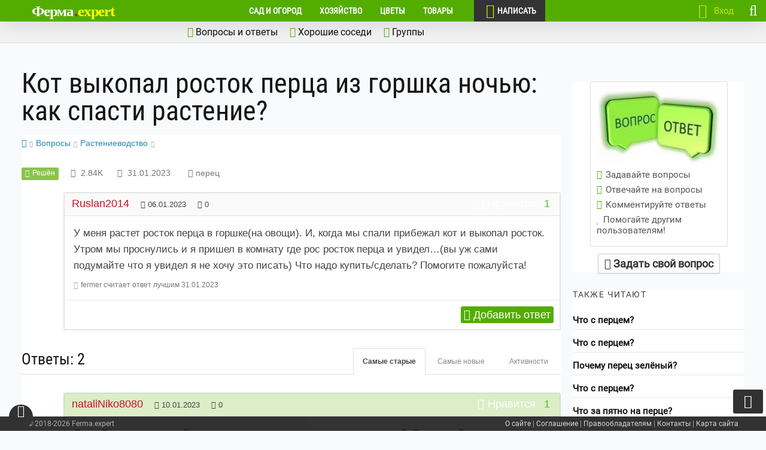

--- FILE ---
content_type: text/html; charset=UTF-8
request_url: https://ferma.expert/vopros/kot-vykopal-rostok-pertsa-iz-gorshka-nochyu-kak-spasti-rastenie/
body_size: 83590
content:
<!DOCTYPE html> <!--[if IE 7 ]> <html class="ie7"> <![endif]--> <!--[if IE 8 ]> <html class="ie8"> <![endif]--> <html lang="ru-RU"> <head><meta charset="UTF-8"><script>if(navigator.userAgent.match(/MSIE|Internet Explorer/i)||navigator.userAgent.match(/Trident\/7\..*?rv:11/i)){var href=document.location.href;if(!href.match(/[?&]nowprocket/)){if(href.indexOf("?")==-1){if(href.indexOf("#")==-1){document.location.href=href+"?nowprocket=1"}else{document.location.href=href.replace("#","?nowprocket=1#")}}else{if(href.indexOf("#")==-1){document.location.href=href+"&nowprocket=1"}else{document.location.href=href.replace("#","&nowprocket=1#")}}}}</script><script>(()=>{class RocketLazyLoadScripts{constructor(){this.v="2.0.4",this.userEvents=["keydown","keyup","mousedown","mouseup","mousemove","mouseover","mouseout","touchmove","touchstart","touchend","touchcancel","wheel","click","dblclick","input"],this.attributeEvents=["onblur","onclick","oncontextmenu","ondblclick","onfocus","onmousedown","onmouseenter","onmouseleave","onmousemove","onmouseout","onmouseover","onmouseup","onmousewheel","onscroll","onsubmit"]}async t(){this.i(),this.o(),/iP(ad|hone)/.test(navigator.userAgent)&&this.h(),this.u(),this.l(this),this.m(),this.k(this),this.p(this),this._(),await Promise.all([this.R(),this.L()]),this.lastBreath=Date.now(),this.S(this),this.P(),this.D(),this.O(),this.M(),await this.C(this.delayedScripts.normal),await this.C(this.delayedScripts.defer),await this.C(this.delayedScripts.async),await this.T(),await this.F(),await this.j(),await this.A(),window.dispatchEvent(new Event("rocket-allScriptsLoaded")),this.everythingLoaded=!0,this.lastTouchEnd&&await new Promise(t=>setTimeout(t,500-Date.now()+this.lastTouchEnd)),this.I(),this.H(),this.U(),this.W()}i(){this.CSPIssue=sessionStorage.getItem("rocketCSPIssue"),document.addEventListener("securitypolicyviolation",t=>{this.CSPIssue||"script-src-elem"!==t.violatedDirective||"data"!==t.blockedURI||(this.CSPIssue=!0,sessionStorage.setItem("rocketCSPIssue",!0))},{isRocket:!0})}o(){window.addEventListener("pageshow",t=>{this.persisted=t.persisted,this.realWindowLoadedFired=!0},{isRocket:!0}),window.addEventListener("pagehide",()=>{this.onFirstUserAction=null},{isRocket:!0})}h(){let t;function e(e){t=e}window.addEventListener("touchstart",e,{isRocket:!0}),window.addEventListener("touchend",function i(o){o.changedTouches[0]&&t.changedTouches[0]&&Math.abs(o.changedTouches[0].pageX-t.changedTouches[0].pageX)<10&&Math.abs(o.changedTouches[0].pageY-t.changedTouches[0].pageY)<10&&o.timeStamp-t.timeStamp<200&&(window.removeEventListener("touchstart",e,{isRocket:!0}),window.removeEventListener("touchend",i,{isRocket:!0}),"INPUT"===o.target.tagName&&"text"===o.target.type||(o.target.dispatchEvent(new TouchEvent("touchend",{target:o.target,bubbles:!0})),o.target.dispatchEvent(new MouseEvent("mouseover",{target:o.target,bubbles:!0})),o.target.dispatchEvent(new PointerEvent("click",{target:o.target,bubbles:!0,cancelable:!0,detail:1,clientX:o.changedTouches[0].clientX,clientY:o.changedTouches[0].clientY})),event.preventDefault()))},{isRocket:!0})}q(t){this.userActionTriggered||("mousemove"!==t.type||this.firstMousemoveIgnored?"keyup"===t.type||"mouseover"===t.type||"mouseout"===t.type||(this.userActionTriggered=!0,this.onFirstUserAction&&this.onFirstUserAction()):this.firstMousemoveIgnored=!0),"click"===t.type&&t.preventDefault(),t.stopPropagation(),t.stopImmediatePropagation(),"touchstart"===this.lastEvent&&"touchend"===t.type&&(this.lastTouchEnd=Date.now()),"click"===t.type&&(this.lastTouchEnd=0),this.lastEvent=t.type,t.composedPath&&t.composedPath()[0].getRootNode()instanceof ShadowRoot&&(t.rocketTarget=t.composedPath()[0]),this.savedUserEvents.push(t)}u(){this.savedUserEvents=[],this.userEventHandler=this.q.bind(this),this.userEvents.forEach(t=>window.addEventListener(t,this.userEventHandler,{passive:!1,isRocket:!0})),document.addEventListener("visibilitychange",this.userEventHandler,{isRocket:!0})}U(){this.userEvents.forEach(t=>window.removeEventListener(t,this.userEventHandler,{passive:!1,isRocket:!0})),document.removeEventListener("visibilitychange",this.userEventHandler,{isRocket:!0}),this.savedUserEvents.forEach(t=>{(t.rocketTarget||t.target).dispatchEvent(new window[t.constructor.name](t.type,t))})}m(){const t="return false",e=Array.from(this.attributeEvents,t=>"data-rocket-"+t),i="["+this.attributeEvents.join("],[")+"]",o="[data-rocket-"+this.attributeEvents.join("],[data-rocket-")+"]",s=(e,i,o)=>{o&&o!==t&&(e.setAttribute("data-rocket-"+i,o),e["rocket"+i]=new Function("event",o),e.setAttribute(i,t))};new MutationObserver(t=>{for(const n of t)"attributes"===n.type&&(n.attributeName.startsWith("data-rocket-")||this.everythingLoaded?n.attributeName.startsWith("data-rocket-")&&this.everythingLoaded&&this.N(n.target,n.attributeName.substring(12)):s(n.target,n.attributeName,n.target.getAttribute(n.attributeName))),"childList"===n.type&&n.addedNodes.forEach(t=>{if(t.nodeType===Node.ELEMENT_NODE)if(this.everythingLoaded)for(const i of[t,...t.querySelectorAll(o)])for(const t of i.getAttributeNames())e.includes(t)&&this.N(i,t.substring(12));else for(const e of[t,...t.querySelectorAll(i)])for(const t of e.getAttributeNames())this.attributeEvents.includes(t)&&s(e,t,e.getAttribute(t))})}).observe(document,{subtree:!0,childList:!0,attributeFilter:[...this.attributeEvents,...e]})}I(){this.attributeEvents.forEach(t=>{document.querySelectorAll("[data-rocket-"+t+"]").forEach(e=>{this.N(e,t)})})}N(t,e){const i=t.getAttribute("data-rocket-"+e);i&&(t.setAttribute(e,i),t.removeAttribute("data-rocket-"+e))}k(t){Object.defineProperty(HTMLElement.prototype,"onclick",{get(){return this.rocketonclick||null},set(e){this.rocketonclick=e,this.setAttribute(t.everythingLoaded?"onclick":"data-rocket-onclick","this.rocketonclick(event)")}})}S(t){function e(e,i){let o=e[i];e[i]=null,Object.defineProperty(e,i,{get:()=>o,set(s){t.everythingLoaded?o=s:e["rocket"+i]=o=s}})}e(document,"onreadystatechange"),e(window,"onload"),e(window,"onpageshow");try{Object.defineProperty(document,"readyState",{get:()=>t.rocketReadyState,set(e){t.rocketReadyState=e},configurable:!0}),document.readyState="loading"}catch(t){console.log("WPRocket DJE readyState conflict, bypassing")}}l(t){this.originalAddEventListener=EventTarget.prototype.addEventListener,this.originalRemoveEventListener=EventTarget.prototype.removeEventListener,this.savedEventListeners=[],EventTarget.prototype.addEventListener=function(e,i,o){o&&o.isRocket||!t.B(e,this)&&!t.userEvents.includes(e)||t.B(e,this)&&!t.userActionTriggered||e.startsWith("rocket-")||t.everythingLoaded?t.originalAddEventListener.call(this,e,i,o):(t.savedEventListeners.push({target:this,remove:!1,type:e,func:i,options:o}),"mouseenter"!==e&&"mouseleave"!==e||t.originalAddEventListener.call(this,e,t.savedUserEvents.push,o))},EventTarget.prototype.removeEventListener=function(e,i,o){o&&o.isRocket||!t.B(e,this)&&!t.userEvents.includes(e)||t.B(e,this)&&!t.userActionTriggered||e.startsWith("rocket-")||t.everythingLoaded?t.originalRemoveEventListener.call(this,e,i,o):t.savedEventListeners.push({target:this,remove:!0,type:e,func:i,options:o})}}J(t,e){this.savedEventListeners=this.savedEventListeners.filter(i=>{let o=i.type,s=i.target||window;return e!==o||t!==s||(this.B(o,s)&&(i.type="rocket-"+o),this.$(i),!1)})}H(){EventTarget.prototype.addEventListener=this.originalAddEventListener,EventTarget.prototype.removeEventListener=this.originalRemoveEventListener,this.savedEventListeners.forEach(t=>this.$(t))}$(t){t.remove?this.originalRemoveEventListener.call(t.target,t.type,t.func,t.options):this.originalAddEventListener.call(t.target,t.type,t.func,t.options)}p(t){let e;function i(e){return t.everythingLoaded?e:e.split(" ").map(t=>"load"===t||t.startsWith("load.")?"rocket-jquery-load":t).join(" ")}function o(o){function s(e){const s=o.fn[e];o.fn[e]=o.fn.init.prototype[e]=function(){return this[0]===window&&t.userActionTriggered&&("string"==typeof arguments[0]||arguments[0]instanceof String?arguments[0]=i(arguments[0]):"object"==typeof arguments[0]&&Object.keys(arguments[0]).forEach(t=>{const e=arguments[0][t];delete arguments[0][t],arguments[0][i(t)]=e})),s.apply(this,arguments),this}}if(o&&o.fn&&!t.allJQueries.includes(o)){const e={DOMContentLoaded:[],"rocket-DOMContentLoaded":[]};for(const t in e)document.addEventListener(t,()=>{e[t].forEach(t=>t())},{isRocket:!0});o.fn.ready=o.fn.init.prototype.ready=function(i){function s(){parseInt(o.fn.jquery)>2?setTimeout(()=>i.bind(document)(o)):i.bind(document)(o)}return"function"==typeof i&&(t.realDomReadyFired?!t.userActionTriggered||t.fauxDomReadyFired?s():e["rocket-DOMContentLoaded"].push(s):e.DOMContentLoaded.push(s)),o([])},s("on"),s("one"),s("off"),t.allJQueries.push(o)}e=o}t.allJQueries=[],o(window.jQuery),Object.defineProperty(window,"jQuery",{get:()=>e,set(t){o(t)}})}P(){const t=new Map;document.write=document.writeln=function(e){const i=document.currentScript,o=document.createRange(),s=i.parentElement;let n=t.get(i);void 0===n&&(n=i.nextSibling,t.set(i,n));const c=document.createDocumentFragment();o.setStart(c,0),c.appendChild(o.createContextualFragment(e)),s.insertBefore(c,n)}}async R(){return new Promise(t=>{this.userActionTriggered?t():this.onFirstUserAction=t})}async L(){return new Promise(t=>{document.addEventListener("DOMContentLoaded",()=>{this.realDomReadyFired=!0,t()},{isRocket:!0})})}async j(){return this.realWindowLoadedFired?Promise.resolve():new Promise(t=>{window.addEventListener("load",t,{isRocket:!0})})}M(){this.pendingScripts=[];this.scriptsMutationObserver=new MutationObserver(t=>{for(const e of t)e.addedNodes.forEach(t=>{"SCRIPT"!==t.tagName||t.noModule||t.isWPRocket||this.pendingScripts.push({script:t,promise:new Promise(e=>{const i=()=>{const i=this.pendingScripts.findIndex(e=>e.script===t);i>=0&&this.pendingScripts.splice(i,1),e()};t.addEventListener("load",i,{isRocket:!0}),t.addEventListener("error",i,{isRocket:!0}),setTimeout(i,1e3)})})})}),this.scriptsMutationObserver.observe(document,{childList:!0,subtree:!0})}async F(){await this.X(),this.pendingScripts.length?(await this.pendingScripts[0].promise,await this.F()):this.scriptsMutationObserver.disconnect()}D(){this.delayedScripts={normal:[],async:[],defer:[]},document.querySelectorAll("script[type$=rocketlazyloadscript]").forEach(t=>{t.hasAttribute("data-rocket-src")?t.hasAttribute("async")&&!1!==t.async?this.delayedScripts.async.push(t):t.hasAttribute("defer")&&!1!==t.defer||"module"===t.getAttribute("data-rocket-type")?this.delayedScripts.defer.push(t):this.delayedScripts.normal.push(t):this.delayedScripts.normal.push(t)})}async _(){await this.L();let t=[];document.querySelectorAll("script[type$=rocketlazyloadscript][data-rocket-src]").forEach(e=>{let i=e.getAttribute("data-rocket-src");if(i&&!i.startsWith("data:")){i.startsWith("//")&&(i=location.protocol+i);try{const o=new URL(i).origin;o!==location.origin&&t.push({src:o,crossOrigin:e.crossOrigin||"module"===e.getAttribute("data-rocket-type")})}catch(t){}}}),t=[...new Map(t.map(t=>[JSON.stringify(t),t])).values()],this.Y(t,"preconnect")}async G(t){if(await this.K(),!0!==t.noModule||!("noModule"in HTMLScriptElement.prototype))return new Promise(e=>{let i;function o(){(i||t).setAttribute("data-rocket-status","executed"),e()}try{if(navigator.userAgent.includes("Firefox/")||""===navigator.vendor||this.CSPIssue)i=document.createElement("script"),[...t.attributes].forEach(t=>{let e=t.nodeName;"type"!==e&&("data-rocket-type"===e&&(e="type"),"data-rocket-src"===e&&(e="src"),i.setAttribute(e,t.nodeValue))}),t.text&&(i.text=t.text),t.nonce&&(i.nonce=t.nonce),i.hasAttribute("src")?(i.addEventListener("load",o,{isRocket:!0}),i.addEventListener("error",()=>{i.setAttribute("data-rocket-status","failed-network"),e()},{isRocket:!0}),setTimeout(()=>{i.isConnected||e()},1)):(i.text=t.text,o()),i.isWPRocket=!0,t.parentNode.replaceChild(i,t);else{const i=t.getAttribute("data-rocket-type"),s=t.getAttribute("data-rocket-src");i?(t.type=i,t.removeAttribute("data-rocket-type")):t.removeAttribute("type"),t.addEventListener("load",o,{isRocket:!0}),t.addEventListener("error",i=>{this.CSPIssue&&i.target.src.startsWith("data:")?(console.log("WPRocket: CSP fallback activated"),t.removeAttribute("src"),this.G(t).then(e)):(t.setAttribute("data-rocket-status","failed-network"),e())},{isRocket:!0}),s?(t.fetchPriority="high",t.removeAttribute("data-rocket-src"),t.src=s):t.src="data:text/javascript;base64,"+window.btoa(unescape(encodeURIComponent(t.text)))}}catch(i){t.setAttribute("data-rocket-status","failed-transform"),e()}});t.setAttribute("data-rocket-status","skipped")}async C(t){const e=t.shift();return e?(e.isConnected&&await this.G(e),this.C(t)):Promise.resolve()}O(){this.Y([...this.delayedScripts.normal,...this.delayedScripts.defer,...this.delayedScripts.async],"preload")}Y(t,e){this.trash=this.trash||[];let i=!0;var o=document.createDocumentFragment();t.forEach(t=>{const s=t.getAttribute&&t.getAttribute("data-rocket-src")||t.src;if(s&&!s.startsWith("data:")){const n=document.createElement("link");n.href=s,n.rel=e,"preconnect"!==e&&(n.as="script",n.fetchPriority=i?"high":"low"),t.getAttribute&&"module"===t.getAttribute("data-rocket-type")&&(n.crossOrigin=!0),t.crossOrigin&&(n.crossOrigin=t.crossOrigin),t.integrity&&(n.integrity=t.integrity),t.nonce&&(n.nonce=t.nonce),o.appendChild(n),this.trash.push(n),i=!1}}),document.head.appendChild(o)}W(){this.trash.forEach(t=>t.remove())}async T(){try{document.readyState="interactive"}catch(t){}this.fauxDomReadyFired=!0;try{await this.K(),this.J(document,"readystatechange"),document.dispatchEvent(new Event("rocket-readystatechange")),await this.K(),document.rocketonreadystatechange&&document.rocketonreadystatechange(),await this.K(),this.J(document,"DOMContentLoaded"),document.dispatchEvent(new Event("rocket-DOMContentLoaded")),await this.K(),this.J(window,"DOMContentLoaded"),window.dispatchEvent(new Event("rocket-DOMContentLoaded"))}catch(t){console.error(t)}}async A(){try{document.readyState="complete"}catch(t){}try{await this.K(),this.J(document,"readystatechange"),document.dispatchEvent(new Event("rocket-readystatechange")),await this.K(),document.rocketonreadystatechange&&document.rocketonreadystatechange(),await this.K(),this.J(window,"load"),window.dispatchEvent(new Event("rocket-load")),await this.K(),window.rocketonload&&window.rocketonload(),await this.K(),this.allJQueries.forEach(t=>t(window).trigger("rocket-jquery-load")),await this.K(),this.J(window,"pageshow");const t=new Event("rocket-pageshow");t.persisted=this.persisted,window.dispatchEvent(t),await this.K(),window.rocketonpageshow&&window.rocketonpageshow({persisted:this.persisted})}catch(t){console.error(t)}}async K(){Date.now()-this.lastBreath>45&&(await this.X(),this.lastBreath=Date.now())}async X(){return document.hidden?new Promise(t=>setTimeout(t)):new Promise(t=>requestAnimationFrame(t))}B(t,e){return e===document&&"readystatechange"===t||(e===document&&"DOMContentLoaded"===t||(e===window&&"DOMContentLoaded"===t||(e===window&&"load"===t||e===window&&"pageshow"===t)))}static run(){(new RocketLazyLoadScripts).t()}}RocketLazyLoadScripts.run()})();</script> <script type="rocketlazyloadscript" async data-rocket-type="text/javascript" data-rocket-src="//s.luxcdn.com/t/229821/360_light.js"></script>  <!-- Mobile Specific Metas ================================================== --> <meta name="viewport" content="width=device-width, initial-scale=1, maximum-scale=1"/> <link rel="shortcut icon" href="/wp-content/uploads/2018/10/favicon.ico"/> <script type="rocketlazyloadscript" data-rocket-type="text/javascript">var ajaxurl = "https://ferma.expert/wp-admin/admin-ajax.php",ap_nonce 	= "005b47f1d1",apTemplateUrl = "https://ferma.expert/wp-content/plugins/anspress-question-answer/templates/js-template";apQuestionID = "61063";aplang = {"loading":"\u0417\u0430\u0433\u0440\u0443\u0437\u043a\u0430..","sending":"\u041e\u0442\u043f\u0440\u0430\u0432\u043a\u0430 \u0437\u0430\u043f\u0440\u043e\u0441\u0430","file_size_error":"\u0420\u0430\u0437\u043c\u0435\u0440 \u0444\u0430\u0439\u043b\u0430 \u0431\u043e\u043b\u044c\u0448\u0435 9.54 \u041c\u0411","attached_max":"\u0412\u044b \u0443\u0436\u0435 \u0443\u043a\u0430\u0437\u0430\u043b\u0438 \u043c\u0430\u043a\u0441\u0438\u043c\u0430\u043b\u044c\u043d\u043e\u0435 \u043a\u043e\u043b\u0438\u0447\u0435\u0441\u0442\u0432\u043e \u0440\u0430\u0437\u0440\u0435\u0448\u0435\u043d\u043d\u044b\u0445 \u0432\u043b\u043e\u0436\u0435\u043d\u0438\u0439","commented":"\u043f\u0440\u043e\u043a\u043e\u043c\u043c\u0435\u043d\u0442\u0438\u0440\u043e\u0432\u0430\u043b(\u0430)","comment":"\u041a\u043e\u043c\u043c\u0435\u043d\u0442\u0430\u0440\u0438\u0439","cancel":"\u041e\u0442\u043c\u0435\u043d\u0430","update":"\u041e\u0431\u043d\u043e\u0432\u0438\u0442\u044c","your_comment":"\u041d\u0430\u043f\u0438\u0441\u0430\u0442\u044c \u043a\u043e\u043c\u043c\u0435\u043d\u0442\u0430\u0440\u0438\u0439...","notifications":"\u0423\u0432\u0435\u0434\u043e\u043c\u043b\u0435\u043d\u0438\u044f","mark_all_seen":"\u041e\u0442\u043c\u0435\u0442\u0438\u0442\u044c \u0432\u0441\u0435 \u043a\u0430\u043a \u043f\u0440\u043e\u0447\u0438\u0442\u0430\u043d\u043d\u043e\u0435","search":"\u041f\u043e\u0438\u0441\u043a","no_permission_comments":"\u0418\u0437\u0432\u0438\u043d\u0438\u0442\u0435, \u0443 \u0432\u0430\u0441 \u043d\u0435\u0442 \u0440\u0430\u0437\u0440\u0435\u0448\u0435\u043d\u0438\u044f \u0447\u0438\u0442\u0430\u0442\u044c \u043a\u043e\u043c\u043c\u0435\u043d\u0442\u0430\u0440\u0438\u0438."};disable_q_suggestion = "1";</script><meta name='robots' content='index, follow, max-image-preview:large, max-snippet:-1, max-video-preview:-1'/> <style></style> <title>Кот выкопал росток перца из горшка ночью: как спасти растение? &#8212; Вопросы и ответы на Ferma.expert</title>
<link data-rocket-prefetch href="https://top-fwz1.mail.ru" rel="dns-prefetch">
<link data-rocket-prefetch href="https://mc.yandex.ru" rel="dns-prefetch">
<link data-rocket-prefetch href="https://www.gstatic.com" rel="dns-prefetch">
<link data-rocket-prefetch href="https://abt.s3.yandex.net" rel="dns-prefetch">
<link data-rocket-prefetch href="https://s.luxcdn.com" rel="dns-prefetch">
<link data-rocket-prefetch href="https://www.google.com" rel="dns-prefetch">
<link data-rocket-prefetch href="https://yandex.ru" rel="dns-prefetch">
<link data-rocket-prefetch href="https://yastatic.net" rel="dns-prefetch">
<link crossorigin data-rocket-preload as="font" href="https://ferma.expert/wp-content/plugins/anspress-question-answer/templates/css/fonts/anspress.ttf?sit72p" rel="preload">
<link crossorigin data-rocket-preload as="font" href="https://ferma.expert/wp-content/plugins/wp-recall/assets/rcl-awesome/fonts/rcl-awesome.woff2?7jdlrg" rel="preload">
<link crossorigin data-rocket-preload as="font" href="https://ferma.expert/wp-content/themes/coolist/assets/fonts/roboto-v27-cyrillic-regular.woff2" rel="preload">
<link crossorigin data-rocket-preload as="font" href="https://ferma.expert/wp-content/themes/coolist/assets/fonts/roboto-condensed-v19-cyrillic-regular.woff2" rel="preload">
<link crossorigin data-rocket-preload as="font" href="https://yastatic.net/s3/home/fonts/ys/3/text-variable-full.woff2" rel="preload">
<style id="wpr-usedcss">img:is([sizes=auto i],[sizes^="auto," i]){contain-intrinsic-size:3000px 1500px}.iconpicker-popover.popover{position:absolute;top:0;left:0;display:none;max-width:none;padding:1px;text-align:left;width:380px;background:#f7f7f7;z-index:9;box-shadow:5px 5px 5px 0 rgba(0,0,0,.25);border:2px solid rgba(0,0,0,.25)}.iconpicker-popover.popover.top,.iconpicker-popover.popover.topLeft,.iconpicker-popover.popover.topLeftCorner,.iconpicker-popover.popover.topRight,.iconpicker-popover.popover.topRightCorner{margin-top:-10px}.iconpicker-popover.popover.right,.iconpicker-popover.popover.rightBottom,.iconpicker-popover.popover.rightTop{margin-left:10px}.iconpicker-popover.popover.bottom,.iconpicker-popover.popover.bottomLeft,.iconpicker-popover.popover.bottomLeftCorner,.iconpicker-popover.popover.bottomRight,.iconpicker-popover.popover.bottomRightCorner{margin-top:10px}.iconpicker-popover.popover.left,.iconpicker-popover.popover.leftBottom,.iconpicker-popover.popover.leftTop{margin-left:-10px}.iconpicker-popover.popover.inline{margin:0 0 12px;position:relative;display:inline-block;opacity:1;top:auto;left:auto;bottom:auto;right:auto;max-width:100%;box-shadow:none;z-index:auto;vertical-align:top}.iconpicker-popover.popover.inline>.arrow{display:none}.dropdown-menu .iconpicker-popover.inline{margin:0;border:none}.dropdown-menu.iconpicker-container{padding:0}.iconpicker-popover.popover .popover-title{padding:12px;font-size:13px;line-height:15px;border-bottom:1px solid #ebebeb;background-color:#f7f7f7}.iconpicker-popover.popover .popover-title input[type=search].iconpicker-search{margin:0 0 2px}.iconpicker-popover.popover .popover-title-text~input[type=search].iconpicker-search{margin-top:12px}.iconpicker-popover.popover .popover-content{padding:0;text-align:center}.iconpicker-popover .popover-footer{float:none;clear:both;padding:12px;text-align:right;margin:0;border-top:1px solid #ebebeb;background-color:#f7f7f7}.iconpicker-popover .popover-footer:after,.iconpicker-popover .popover-footer:before{content:" ";display:table}.iconpicker-popover .popover-footer:after{clear:both}.iconpicker-popover .popover-footer .iconpicker-btn{margin-left:10px}.iconpicker-popover .popover-footer input[type=search].iconpicker-search{margin-bottom:12px}.iconpicker-popover.popover>.arrow,.iconpicker-popover.popover>.arrow:after{position:absolute;display:block;width:0;height:0;border-color:transparent;border-style:solid}.iconpicker-popover.popover>.arrow{border-width:11px}.iconpicker-popover.popover>.arrow:after{border-width:10px;content:""}.iconpicker-popover.popover.top>.arrow,.iconpicker-popover.popover.topLeft>.arrow,.iconpicker-popover.popover.topRight>.arrow{left:50%;margin-left:-11px;border-bottom-width:0;border-top-color:#999;border-top-color:rgba(0,0,0,.25);bottom:-11px}.iconpicker-popover.popover.top>.arrow:after,.iconpicker-popover.popover.topLeft>.arrow:after,.iconpicker-popover.popover.topRight>.arrow:after{content:" ";bottom:1px;margin-left:-10px;border-bottom-width:0;border-top-color:#fff}.iconpicker-popover.popover.topLeft>.arrow{left:8px;margin-left:0}.iconpicker-popover.popover.topRight>.arrow{left:auto;right:8px;margin-left:0}.iconpicker-popover.popover.right>.arrow,.iconpicker-popover.popover.rightBottom>.arrow,.iconpicker-popover.popover.rightTop>.arrow{top:50%;left:-11px;margin-top:-11px;border-left-width:0;border-right-color:#999;border-right-color:rgba(0,0,0,.25)}.iconpicker-popover.popover.right>.arrow:after,.iconpicker-popover.popover.rightBottom>.arrow:after,.iconpicker-popover.popover.rightTop>.arrow:after{content:" ";left:1px;bottom:-10px;border-left-width:0;border-right-color:#fff}.iconpicker-popover.popover.rightTop>.arrow{top:auto;bottom:8px;margin-top:0}.iconpicker-popover.popover.rightBottom>.arrow{top:8px;margin-top:0}.iconpicker-popover.popover.bottom>.arrow,.iconpicker-popover.popover.bottomLeft>.arrow,.iconpicker-popover.popover.bottomRight>.arrow{left:50%;margin-left:-11px;border-top-width:0;border-bottom-color:#999;border-bottom-color:rgba(0,0,0,.25);top:-13px}.iconpicker-popover.popover.bottom>.arrow:after,.iconpicker-popover.popover.bottomLeft>.arrow:after,.iconpicker-popover.popover.bottomRight>.arrow:after{content:" ";top:1px;margin-left:-10px;border-top-width:0;border-bottom-color:#fff}.iconpicker-popover.popover.bottomLeft>.arrow{left:8px;margin-left:0}.iconpicker-popover.popover.bottomRight>.arrow{left:auto;right:8px;margin-left:0}.iconpicker-popover.popover.left>.arrow,.iconpicker-popover.popover.leftBottom>.arrow,.iconpicker-popover.popover.leftTop>.arrow{top:50%;right:-11px;margin-top:-11px;border-right-width:0;border-left-color:#999;border-left-color:rgba(0,0,0,.25)}.iconpicker-popover.popover.left>.arrow:after,.iconpicker-popover.popover.leftBottom>.arrow:after,.iconpicker-popover.popover.leftTop>.arrow:after{content:" ";right:1px;border-right-width:0;border-left-color:#fff;bottom:-10px}.iconpicker-popover.popover.leftBottom>.arrow{top:8px;margin-top:0}.iconpicker-popover.popover.leftTop>.arrow{top:auto;bottom:8px;margin-top:0}.iconpicker{position:relative;text-align:left;text-shadow:none;line-height:0;display:block;margin:0;overflow:hidden}.iconpicker *{-webkit-box-sizing:content-box;-moz-box-sizing:content-box;box-sizing:content-box;position:relative}.iconpicker:after,.iconpicker:before{content:" ";display:table}.iconpicker:after{clear:both}.iconpicker .iconpicker-items{position:relative;clear:both;float:none;padding:12px 0 0 12px;background:#fff;margin:0;overflow:hidden;overflow-y:auto;min-height:49px;max-height:246px}.iconpicker .iconpicker-items:after,.iconpicker .iconpicker-items:before{content:" ";display:table}.iconpicker .iconpicker-items:after{clear:both}.iconpicker .iconpicker-item{float:left;width:14px;height:14px;padding:12px;margin:0 12px 12px 0;text-align:center;cursor:pointer;border-radius:3px;font-size:14px;box-shadow:0 0 0 1px #ddd;color:inherit}.iconpicker .iconpicker-item:hover:not(.iconpicker-selected){background-color:#eee}.iconpicker .iconpicker-item.iconpicker-selected{box-shadow:none;color:#fff;background:#000}.iconpicker-component{cursor:pointer}@font-face{font-display:swap;font-family:anspress;src:url("https://ferma.expert/wp-content/plugins/anspress-question-answer/templates/css/fonts/anspress.eot?sit72p");src:url("https://ferma.expert/wp-content/plugins/anspress-question-answer/templates/css/fonts/anspress.eot?sit72p#iefix") format("embedded-opentype"),url("https://ferma.expert/wp-content/plugins/anspress-question-answer/templates/css/fonts/anspress.ttf?sit72p") format("truetype"),url("https://ferma.expert/wp-content/plugins/anspress-question-answer/templates/css/fonts/anspress.woff?sit72p") format("woff"),url("https://ferma.expert/wp-content/plugins/anspress-question-answer/templates/css/fonts/anspress.svg?sit72p#anspress") format("svg");font-weight:400;font-style:normal}[class*=" apicon-"]:before,[class^=apicon-]:before{font-family:anspress!important;speak:none;font-style:normal;font-weight:400;font-variant:normal;text-transform:none;line-height:1;-webkit-font-smoothing:antialiased;-moz-osx-font-smoothing:grayscale}.apicon-x:before{content:""}.apicon-check:before{content:""}.apicon-chevron-right:before{content:""}.apicon-clock:before{content:""}.apicon-eye:before{content:""}.apicon-pulse:before{content:""}.apicon-home:before{content:""}:root{--ap_color1:#8bc34a;--ap_color2:#f14f4f;--ap_color3:#333;--ap_color4:#888;--ap_color5:#777;--ap_color6:#2488B7;--ap_color7:#11a7db;--ap_color8:#eb5837;--ap_color9:#F4AC20;--ap_border-radius:4px;--ap_border-color:rgba(0, 0, 0, .1)}.clearfix:after,.clearfix:before{content:" ";display:table;clear:both}.ap-col-12{width:100%;display:inline-block;box-sizing:border-box;float:left;padding:0 15px}@media only screen and (min-width:768px){.ap-col-12{width:100%;vertical-align:top}}.anspress{font-size:14px;line-height:1.6;font-family:Arial,Helvetica,sans-serif}#anspress{background:#fff}#anspress a{text-decoration:none;box-shadow:none}#anspress ul{margin:0;line-height:1.4}#anspress h3{line-height:1.8}#anspress *,#anspress :after,#anspress :before{-webkit-box-sizing:border-box;-moz-box-sizing:border-box;box-sizing:border-box}.entry-content a:visited{color:#b22222}.ap-pull-left{float:left!important}.ap-ul-inline{list-style:none;padding:0;margin:0;display:block}.ap-ul-inline>li{float:left;list-style:none;margin:0 5px 0 0;padding:0}.ap-ul-inline>li:last-child{margin-right:0}.ap-ul-inline>li ul{list-style:none;padding:0;margin:0}.ap-avatar{margin-right:10px}.ap-avatar img{border-radius:0;box-shadow:none}.ap-avatar>a{display:inline-block}.block{display:block}.dropdown-menu{border:1px solid #ddd;box-shadow:0 1px 2px rgba(0,0,0,.04)}.dropdown-menu>li{margin:0;padding:0}ul>li:hover ul.ap-dropdown-menu{display:block}ul ul.ap-dropdown-menu{background:#fff;display:none;list-style:none;margin:0;padding:0;position:absolute;right:0;top:100%;z-index:9}.ap-loading-span{background-image:var(--wpr-bg-a920267b-a802-487e-b7b8-5cc118db5fe4);background-repeat:no-repeat;background-size:contain;background-position:center;display:block;height:16px;width:16px;right:16px;float:right;margin-left:10px}.ap-loading-icon{background:rgba(255,255,255,.89);width:40px;height:40px;display:block;position:absolute;top:50%;left:50%;border-radius:2px;z-index:99999}.ap-loading-icon i{background-image:var(--wpr-bg-eb0b1141-7de3-4e04-9c09-4cf5b35bb7e8);background-repeat:no-repeat;background-size:contain;background-position:center;display:block;height:100%;width:100%;max-width:24px;position:absolute;margin-left:-12px;top:0;left:50%}.ap-loading-icon.is-text{background-color:transparent}.ap-login{margin-top:20px}.ap-login .ap-cell-inner{padding:15px}#anspress .ap-display-meta-item i{font-style:normal}#anspress .ap-display-meta-item [class*=" apicon-"]::before,#anspress .ap-display-meta-item [class^=apicon-]::before{margin-right:5px}#anspress .ap-filters .ap-dropdown{margin-right:15px;float:left;display:block}#anspress .ap-filters .ap-dropdown-menu{min-width:140px}#anspress .ap-filter-search{padding:7px 10px;border-bottom:1px solid #ddd;border-radius:2px 2px 0 0;margin-bottom:5px;margin-top:-4px;background:#f7f7f7}#anspress #ap-filter-reset{background:0 0;border:none;padding:3px;color:#888;display:block}#anspress #ap-filter-reset:active,#anspress #ap-filter-reset:focus{outline:0}#anspress #ap-filter-reset i{display:block;float:left;font-size:14px;margin-right:4px}.ap-droptogg{float:right;background:#eee;border:none;color:#777;margin-right:8px;padding:4px 8px;display:none}.ap-content{position:relative;padding-right:40px}#anspress .best-answer .ap-q-metas{background:#dcedc8}#anspress .ap-cell{font-size:14px;margin-left:70px}#anspress .ap-cell-inner{border:2px solid rgba(0,0,0,.1);border-radius:3px}#anspress .ap-content>.ap-avatar{position:absolute;float:left;margin-right:0x}#anspress .ap-q-metas{font-size:13px;padding:12px;border-bottom:1px solid rgba(0,0,0,.1);background:#fafafa}#anspress .ap-q-metas a{font-weight:600;text-decoration:none;color:inherit}#anspress .ap-q-metas .ap-avatar{margin-top:0;margin-right:10px}#anspress .ap-q-metas .ap-posted{font-weight:400}#anspress .ap-q-content p{margin-bottom:10px}#anspress .ap-q-content p:last-child{margin-bottom:0}#anspress .ap-q-inner{padding:15px}#anspress .ap-post-updated{font-size:12px;margin-top:10px}#anspress .ap-post-updated i{margin-right:5px;color:#aaa}#anspress .ap-comments-count{float:right}#anspress .ap-question-meta>.ap-display-meta-item{display:inline-block;margin-right:20px}#anspress .ap-question-meta>.ap-display-meta-item:last-child{margin-right:0}#anspress .ap-question-meta>.ap-display-meta-item:before{display:none}#anspress .ap-question-meta>.ap-display-meta-item i{margin-right:4px;vertical-align:middle;color:#777}#anspress .ap-question-meta>.ap-display-meta-item>span{vertical-align:middle}#anspress .ap-question-meta .question-tags a:last-child{margin-right:0}#anspress .ap-question-meta .solved{font-size:12px;height:19px;margin-right:7px;padding:1px 6px;color:#fff;border-radius:2px;background:#ff5722}#anspress .ap-question-meta .solved{margin-right:20px;background:#8bc34a}#anspress .ap-question-meta .solved i{margin-right:0;color:#fff}#anspress #question{margin-top:20px}#anspress .ap-answers-label{display:block;font-size:17px;line-height:37px;margin:0 15px 0 0;white-space:nowrap}#anspress ul.ap-actions{padding:0;list-style:none;margin:0}#anspress ul.ap-actions li{margin:0;padding:0}#anspress ul.ap-actions li.active a{background:#ddd}#anspress ul.ap-actions li a{padding:5px 10px;color:#333}#anspress ul.ap-actions li a b{font-size:11px;font-weight:400;float:right;padding:1px 5px;color:#fff;border-radius:2px;background:#039be5}#anspress ul.ap-actions li label{display:block;padding:3px 5px;font-size:12px;color:initial}.ap-post-footer{font-size:13px;color:#999;border-top:1px solid rgba(0,0,0,.1)}.ap-post-footer>*{float:left}.ap-post-footer a{text-decoration:none;color:#777}.ap-post-footer .ap-btn{font-size:11px;height:24px;padding:4px 6px;border:none;border-right:1px solid #ddd;border-radius:0}.ap-post-footer .ap-btn.active{background:0 0}.ap-post-footer .ap-btn:hover{border-color:#ddd}.ap-sorting-tab{margin-bottom:0;border-bottom:1px solid #ddd}#answers .ap-content{padding-top:0}#answers .answer{margin-top:30px}#answers .best-answer .answer{margin-top:0}#answers .best-answer .ap-cell-inner{border-color:#cce4c8}#ap-answers-c{margin-top:30px}#ap-answers-c .ap-answers-tab{float:right;margin:0}#ap-answers-c .ap-answers-tab li{float:right;margin-left:4px}#ap-answers-c .ap-answers-tab>li a{display:block;font-size:12px;margin-bottom:-1px;padding:10px 15px;text-decoration:none;color:#888;border:1px solid transparent;border-radius:2px 2px 0 0}#ap-answers-c .ap-answers-tab>li a:hover{background:#f3f3f3}#ap-answers-c .ap-answers-tab li.active a{font-weight:700;padding:10px 15px;color:inherit;border:1px solid #ddd;border-bottom-color:#fff}#answer-form-c{position:relative;margin-top:20px;margin-right:40px;padding-top:0}#answer-form-c .ap-avatar{position:absolute;top:0;left:0}.ap-btn-small{padding:2px 8px;font-size:11px}.ap-btn:hover{background:#f5f5f5;border-color:rgba(0,0,0,.2)}.ap-btn.active{background:#eee;box-shadow:0 0 5px rgba(0,0,0,.2) inset}.ap-vote{background-clip:padding-box;color:#428bca;font-size:14px;font-weight:600;position:relative}.ap-vote a{background-image:linear-gradient(#fff,#fcfcfc);border:1px solid #ddd;border-radius:3px;color:#777;display:block;font-size:15px;height:27px;line-height:26px;padding:0;text-align:center;text-decoration:none;width:27px}.ap-vote a:focus{outline:0}.ap-vote a.disable{cursor:default;opacity:.3}.ap-form-group{margin-bottom:20px}.ap-form-errors{border-left:3px solid #ff665c;padding:5px 5px 5px 10px;margin-bottom:15px;background:#ffdedc}.ap-form-errors i{color:#f44336;vertical-align:middle;margin-right:5px;font-size:16px}.ap-field-errors{border:1px solid #ffe4e2;display:table;font-size:12px;margin-bottom:5px;padding:1px 5px;border-radius:2px;background:#fff0ef;color:#f44336}.ap-field-errors span{margin-right:5px}.ap-field-errors span:last-child{margin-right:0}.ap-upload-list>div{border-bottom:1px solid #eee;padding:8px 15px}.ap-upload-list>div:last-child{border-bottom:none}.ap-upload-list>div .ext{background:#ddd;margin-right:10px;min-width:40px;display:inline-block;text-align:center;border-radius:2px;font-size:11px}.ap-upload-list>div .size{float:right}.ap-upload-list>div i{display:block;float:left;font-size:30px;margin-right:10px;color:#888;background:#eee;width:40px;height:40px;text-align:center;border-radius:3px}.ap-minimal-editor #ap-form-main{display:none}#ap-form-main{padding:15px}.ap-fieldgroup-c{display:none;margin-left:20px}.anspress .ap-cell apcomment{padding:10px}.anspress apcomments{display:block;position:relative}.anspress apcomment{display:block;padding:10px 5px;font-size:90%;border-bottom:1px solid rgba(0,0,0,.1)}.anspress apcomment.unapproved{background:#fff9c4!important}.anspress apcomment:nth-child(2n){background:#f7f7f7}.anspress apcomment .ap-avatar{float:left}.ap-widget-pos{margin-bottom:25px}#anspress .ap-dropdown{position:relative;display:inline-block;font-size:14px}#anspress .ap-dropdown.open .ap-dropdown-menu{display:block}#anspress .ap-dropdown-menu{position:absolute;top:initial;border:1px solid #ccc;border-radius:3px;left:0;list-style:none;padding:4px 0;display:none;background-color:#fff;box-shadow:0 3px 6px rgba(0,0,0,.175);margin-top:4px;z-index:999}#anspress .ap-dropdown-menu li{display:block;white-space:nowrap;min-width:100px;margin:0}#anspress .ap-dropdown-menu li:hover{background-color:#f5f5f5;cursor:pointer}#anspress .ap-dropdown-menu li a{text-decoration:none;display:block;padding:4px 10px}#anspress .ap-dropdown-menu li.ap-dropdown-header{font-size:12px;padding:5px 10px!important}#anspress .ap-dropdown-menu li.ap-dropdown-header:before{content:'';display:block;border-bottom:1px solid #eee;margin-bottom:5px}#anspress .ap-breadcrumbs{list-style:none;padding:0;margin:0 0 15px}#anspress .ap-breadcrumbs>li{display:inline-block;margin-bottom:0;margin-left:0;margin-right:5px}#anspress .ap-breadcrumbs>li i{color:#aaa;display:block;font-size:10px}#anspress .ap-breadcrumbs>li .apicon-home{margin:0}#anspress .ap-breadcrumbs>li a{color:#2488b7}.ap-modal{bottom:0;left:0;overflow-x:auto;position:fixed;top:0;width:100%;z-index:9999}.ap-modal.open{display:block}.ap-modal-backdrop{bottom:0;left:0;position:fixed;top:0;width:100%;background:rgba(0,0,0,.4)}.ap-modal-content{line-height:1.4;min-height:50px}.ap-modal-close{color:#aaa;cursor:pointer;float:right;font-size:18px;text-align:center}.ap-modal-close:hover{color:#777}.ap-modal-header{padding:10px 20px;background:#eee;margin:-20px -20px 15px;border-radius:5px 5px 0 0;border-bottom:1px solid #e7e7e7}.ap-modal a.ap-modal-btn{text-transform:uppercase;text-decoration:none}.ap-modal apcomments:after,.ap-modal apcomments:before{display:none!important}#anspress #similar_suggestions h3{margin:0}#anspress #similar_suggestions p{margin-bottom:10px}#anspress #similar_suggestions{border:2px solid #eee;padding:10px;border-radius:2px;margin-top:10px;background:#f9f9f9}#anspress #similar_suggestions p{margin-bottom:0}@media only screen and (max-width:480px){#anspress #ap-filter-reset span{display:none}#anspress .ap-filters .ap-dropdown-menu{width:90%;left:5%;right:0;position:fixed;top:5%;height:90%}#anspress #answer-form-c .ap-avatar{display:none}#anspress .ap-display-meta-item:before{width:4px;height:4px}#anspress .ap-q .ap-avatar img{max-width:30px;height:auto}#anspress .ap-q .ap-avatar{float:none;position:static}#anspress .ap-cell{margin-left:0}#anspress .ap-q-content{font-size:12px;line-height:1.2}#anspress .ap-content{padding-right:0}#anspress #answer-form-c{margin-right:0}#anspress .ap-q-metas{font-size:11px}#anspress .ap-q-metas>.ap-post-history{margin-left:0;padding-left:0;border-left:none;display:block}#anspress #ap-answers-c .ap-answers-tab{float:none;margin-bottom:10px}#anspress #ap-answers-c .ap-answers-tab li{float:none;display:inline-block;margin-left:0;margin-right:10px}#anspress #ap-answers-c .ap-answers-tab li a{padding:0;border:none}#anspress .ap-post-footer .ap-dropdown{display:block}#anspress .ap-post-footer>*{float:none!important;display:block;text-align:center;font-size:11px;border-bottom:1px solid #eee}#anspress .ap-post-footer .ap-btn{border-right:none}#anspress apcomment{font-size:12px}body #noti-dp{position:fixed;left:2.5%!important;top:2.5vh!important;width:95%;height:95vh;overflow-y:auto}body #noti-dp .scroll-wrap{max-height:100%;overflow-y:visible}body #noti-dp .ap-droptogg{display:block;float:none;margin:7px 7px 7px auto}.ap-droptogg{display:block}}.ap-snackbar{-webkit-transition-property:opacity,bottom,left,right,width,margin,border-radius;transition-property:opacity,bottom,left,right,width,margin,border-radius;-webkit-transition-duration:.5s;transition-duration:.5s;-webkit-transition-timing-function:ease;transition-timing-function:ease;font-size:14px;min-height:14px;position:fixed;display:-webkit-box;display:-webkit-flex;display:-ms-flexbox;display:flex;-webkit-box-pack:justify;-webkit-justify-content:space-between;-ms-flex-pack:justify;justify-content:space-between;-webkit-box-align:center;-webkit-align-items:center;-ms-flex-align:center;align-items:center;background-color:#d32f2f;color:#fff;line-height:22px;padding:18px 24px;bottom:0;opacity:0;z-index:9999}.ap-snackbar.success{color:#fff;background-color:#323232}.snackbar-show .ap-snackbar{opacity:1;bottom:0}@media (min-width:640px){.ap-snackbar{min-width:288px;max-width:568px;display:-webkit-inline-box;display:-webkit-inline-flex;display:-ms-inline-flexbox;display:inline-flex;border-radius:2px;margin:24px;bottom:-100px}}@media (max-width:640px){.ap-snackbar{left:0;right:0}}.ap-snackbar .action{background:inherit;display:inline-block;border:none;font-size:inherit;text-transform:uppercase;color:#ffeb3b;margin:0 0 0 24px;padding:0;min-width:-webkit-min-content;min-width:-moz-min-content;min-width:min-content}.selectize-dropdown-header{position:relative;padding:5px 8px;border-bottom:1px solid #d0d0d0;background:#f8f8f8;-webkit-border-radius:3px 3px 0 0;-moz-border-radius:3px 3px 0 0;border-radius:3px 3px 0 0}.selectize-dropdown-header-close{position:absolute;right:8px;top:50%;color:#303030;opacity:.4;margin-top:-12px;line-height:20px;font-size:20px!important}.selectize-dropdown-header-close:hover{color:#000}.selectize-control{position:relative}.selectize-dropdown,.selectize-input,.selectize-input input{color:#303030;font-family:inherit;font-size:13px;line-height:18px;-webkit-font-smoothing:inherit}.selectize-control.single .selectize-input.input-active,.selectize-input{background:#fff;cursor:text;display:inline-block}.selectize-input{border:1px solid #ddd;padding:8px;display:inline-block;width:100%;overflow:hidden;position:relative;z-index:1;-webkit-box-sizing:border-box;-moz-box-sizing:border-box;box-sizing:border-box;border-radius:3px}.selectize-control.multi .selectize-input.has-items{padding:6px 8px 3px}.selectize-input.full{background-color:#fff}.selectize-input.disabled,.selectize-input.disabled *{cursor:default!important}.selectize-input.focus{-webkit-box-shadow:inset 0 1px 2px rgba(0,0,0,.15);box-shadow:inset 0 1px 2px rgba(0,0,0,.15)}.selectize-input.dropdown-active{-webkit-border-radius:3px 3px 0 0;-moz-border-radius:3px 3px 0 0;border-radius:3px 3px 0 0}.selectize-input>*{vertical-align:baseline;display:-moz-inline-stack;display:inline-block;zoom:1}.selectize-control.multi .selectize-input>div{cursor:pointer;margin:0 3px 3px 0;padding:2px 6px;background:#f2f2f2;color:#303030;border:0 solid #d0d0d0}.selectize-control.multi .selectize-input>div.active{background:#e8e8e8;color:#303030;border:0 solid #cacaca}.selectize-control.multi .selectize-input.disabled>div,.selectize-control.multi .selectize-input.disabled>div.active{color:#7d7d7d;background:#fff;border:0 solid #fff}.selectize-input>input{display:inline-block!important;padding:0!important;min-height:0!important;max-height:none!important;max-width:100%!important;margin:0 2px 0 0!important;text-indent:0!important;border:0!important;background:0 0!important;line-height:inherit!important;-webkit-user-select:auto!important;-webkit-box-shadow:none!important;box-shadow:none!important}.selectize-input>input::-ms-clear{display:none}.selectize-input>input:focus{outline:0!important}.selectize-input::after{content:' ';display:block;clear:left}.selectize-input.dropdown-active::before{content:' ';display:block;position:absolute;background:#f0f0f0;height:1px;bottom:0;left:0;right:0}.selectize-dropdown{position:absolute;z-index:10;border:1px solid #d0d0d0;background:#fff;margin:-1px 0 0;border-top:0;-webkit-box-sizing:border-box;-moz-box-sizing:border-box;box-sizing:border-box;-webkit-box-shadow:0 1px 3px rgba(0,0,0,.1);box-shadow:0 1px 3px rgba(0,0,0,.1);-webkit-border-radius:0 0 3px 3px;-moz-border-radius:0 0 3px 3px;border-radius:0 0 3px 3px}.selectize-dropdown [data-selectable]{cursor:pointer;overflow:hidden}.selectize-dropdown [data-selectable] .highlight{background:rgba(125,168,208,.2);-webkit-border-radius:1px;-moz-border-radius:1px;border-radius:1px}.selectize-dropdown .optgroup-header,.selectize-dropdown [data-selectable]{padding:5px 8px}.selectize-dropdown .optgroup:first-child .optgroup-header{border-top:0}.selectize-dropdown .optgroup-header{color:#303030;background:#fff;cursor:default}.selectize-dropdown .active{background-color:#f5fafd;color:#495c68}.selectize-dropdown .active.create{color:#495c68}.selectize-dropdown .create{color:rgba(48,48,48,.5)}.selectize-dropdown-content{overflow-y:auto;overflow-x:hidden;max-height:200px;-webkit-overflow-scrolling:touch}.selectize-control.single .selectize-input,.selectize-control.single .selectize-input input{cursor:pointer}.selectize-control.single .selectize-input.input-active,.selectize-control.single .selectize-input.input-active input{cursor:text}.selectize-control.single .selectize-input:after{content:' ';display:block;position:absolute;top:50%;right:15px;margin-top:-3px;width:0;height:0;border-style:solid;border-width:5px 5px 0;border-color:grey transparent transparent}.selectize-control.single .selectize-input.dropdown-active:after{margin-top:-4px;border-width:0 5px 5px;border-color:transparent transparent grey}.selectize-control.rtl.single .selectize-input:after{left:15px;right:auto}.selectize-control.rtl .selectize-input>input{margin:0 4px 0 -2px!important}.selectize-control .selectize-input.disabled{opacity:.5;background-color:#fafafa}.ap-tag-sugitem .name{font-weight:700}.ap-tag-sugitem .count{float:right;font-size:11px;color:#888}.ap-tag-sugitem .description{display:block;font-size:12px;line-height:1.4;margin-top:2px;color:#999}#anspress .ap-noti-icon{float:left;width:40px;height:40px;background:#eee;padding:8px;text-align:center;font-size:18px;border-radius:2px}#anspress .ap-noti-avatar{float:left}#anspress .ap-noti-avatar .avatar{border-radius:2px}#anspress .ap-noti-inner{color:#333;display:block;margin-left:60px}#anspress .ap-noti-date{display:block;font-size:12px;color:#777}#anspress .ap-btn-markall-read{float:right;margin-right:0}#noti-dp{position:absolute;top:0;right:0;width:300px;min-height:50px;background:#fff;border:2px solid #d2d1d1;font-size:13px;font-family:Arial,Helvetica,sans-serif;overflow:hidden;box-shadow:0 1px 14px rgba(0,0,0,.2);z-index:9999}#noti-dp .ap-btn-markall-read{float:right;background:0 0;border:none;font-weight:400;padding:0}#noti-dp .noti-item{padding:8px 10px;border-bottom:1px solid #e8e8e8;text-align:left}#noti-dp .avatar{border-radius:3px}#noti-dp .ap-noti-unseen{background:#f4ac20;color:#fff;padding:1px 3px;font-weight:400;font-style:normal;border-radius:2px}#noti-dp .ap-noti-avatar,#noti-dp .ap-noti-icon{background:#eee;float:left;height:35px;width:35px}#noti-dp .ap-noti-icon{text-align:center;border-radius:3px;line-height:38px;font-size:17px;color:#aaa}#noti-dp .ap-noti-inner{margin-left:50px;display:table;font-size:12px;line-height:1.4;color:#333;text-decoration:none}#noti-dp .ap-noti-date{display:block;color:#888;font-size:11px;margin-top:2px}#noti-dp .ap-noti-head{background:#fff;border-bottom:1px solid #ddd;font-size:11px;font-weight:700;padding:10px;height:16px;line-height:16px}#noti-dp .scroll-wrap{max-height:300px;overflow-y:auto}.ap-activity-item{font-size:13px;display:flex;justify-content:space-between;align-items:stretch;position:relative}.ap-activity-item>*{width:100%}.ap-activity-item a{text-decoration:none}.cell{flex:1}[class^=cell]{margin-right:2%;margin-bottom:1.5rem}.cell:last-child{margin-right:0}@media(max-width:500px){[class^=cell]{flex:0 0 100%}}.post-title{font-size:15px;font-weight:700}.same-category-post-item{border-bottom:1px solid #ccc;list-style:none;list-style-type:none;margin:3px 0;padding:3px 0}.same-category-post-item:last-child{border-bottom:none}.same-category-post-item:after,.same-category-post-item:before{content:"";display:table;clear:both}.wp-social-login-provider-list{padding:10px}.wp-social-login-provider-list a{text-decoration:none}.wp-social-login-provider-list img{border:0}.fa-stack,.rcli{display:inline-block}.fa-fw,.fa-li,.rcli{text-align:center}@font-face{font-family:rcl-awesome;src:url(https://ferma.expert/wp-content/plugins/wp-recall/assets/rcl-awesome/fonts/rcl-awesome.eot?7jdlrg);src:url(https://ferma.expert/wp-content/plugins/wp-recall/assets/rcl-awesome/fonts/rcl-awesome.eot?7jdlrg#iefix) format('embedded-opentype'),url(https://ferma.expert/wp-content/plugins/wp-recall/assets/rcl-awesome/fonts/rcl-awesome.woff2?7jdlrg) format('woff2'),url(https://ferma.expert/wp-content/plugins/wp-recall/assets/rcl-awesome/fonts/rcl-awesome.woff?7jdlrg) format('woff'),url(https://ferma.expert/wp-content/plugins/wp-recall/assets/rcl-awesome/fonts/rcl-awesome.ttf?7jdlrg) format('truetype'),url(https://ferma.expert/wp-content/plugins/wp-recall/assets/rcl-awesome/fonts/rcl-awesome.svg?7jdlrg#rcl-awesome) format('svg');font-weight:400;font-style:normal;font-display:swap}.rcli{width:auto;font-family:rcl-awesome;speak:none;font-style:normal;font-weight:400;font-variant:normal;text-transform:none;line-height:1;font-size:inherit;text-rendering:auto;-webkit-font-smoothing:antialiased;-moz-osx-font-smoothing:grayscale}.fa-lg{font-size:1.33333333em;line-height:.75em;vertical-align:-15%}.fa-2x{font-size:2em}.fa-3x{font-size:3em}.fa-4x{font-size:4em}.fa-5x{font-size:5em}.fa-fw{width:1.28571429em}.fa-ul{padding-left:0;margin-left:2.14285714em;list-style-type:none}.fa-ul>li{position:relative}.fa-li{position:absolute;left:-2.14285714em;width:2.14285714em;top:.14285714em}.fa-li.fa-lg{left:-1.85714286em}.fa-border{padding:.2em .25em .15em;border:.08em solid #eee;border-radius:.1em}.fa-pull-left{float:left}.fa-pull-right{float:right}.fa-spin{-webkit-animation:2s linear infinite fa-spin;animation:2s linear infinite fa-spin}.fa-pulse{-webkit-animation:1s steps(8) infinite fa-spin;animation:1s steps(8) infinite fa-spin}@-webkit-keyframes fa-spin{0%{-webkit-transform:rotate(0);transform:rotate(0)}100%{-webkit-transform:rotate(359deg);transform:rotate(359deg)}}@keyframes fa-spin{0%{-webkit-transform:rotate(0);transform:rotate(0)}100%{-webkit-transform:rotate(359deg);transform:rotate(359deg)}}.fa-rotate-90{-webkit-transform:rotate(90deg);-ms-transform:rotate(90deg);transform:rotate(90deg)}.fa-rotate-180{-webkit-transform:rotate(180deg);-ms-transform:rotate(180deg);transform:rotate(180deg)}.fa-rotate-270{-webkit-transform:rotate(270deg);-ms-transform:rotate(270deg);transform:rotate(270deg)}.fa-flip-horizontal{-webkit-transform:scale(-1,1);-ms-transform:scale(-1,1);transform:scale(-1,1)}.fa-flip-vertical{-webkit-transform:scale(1,-1);-ms-transform:scale(1,-1);transform:scale(1,-1)}.fa-stack{position:relative;width:2em;height:2em;line-height:2em;vertical-align:middle}.fa-stack-1x,.fa-stack-2x{position:absolute;left:0;width:100%;text-align:center}.fa-stack-1x{line-height:inherit}.fa-stack-2x{font-size:2em}.fa-inverse{color:#fff}.rcli.fa-asterisk:before{content:"\f069"}.rcli.fa-plus:before{content:"\f067"}.rcli.fa-question:before{content:"\f128"}.rcli.fa-minus:before{content:"\f068"}.rcli.fa-glass:before{content:"\f000"}.rcli.fa-music:before{content:"\f001"}.rcli.fa-search:before{content:"\f002"}.rcli.fa-envelope-o:before{content:"\f003"}.rcli.fa-heart:before{content:"\f004"}.rcli.fa-star:before{content:"\f005"}.rcli.fa-star-o:before{content:"\f006"}.rcli.fa-user:before{content:"\f007"}.rcli.fa-th-large:before{content:"\f009"}.rcli.fa-th:before{content:"\f00a"}.rcli.fa-th-list:before{content:"\f00b"}.rcli.fa-check:before{content:"\f00c"}.rcli.fa-times:before{content:"\f00d"}.rcli.fa-search-plus:before{content:"\f00e"}.rcli.fa-search-minus:before{content:"\f010"}.rcli.fa-power-off:before{content:"\f011"}.rcli.fa-signal:before{content:"\f012"}.rcli.fa-cog:before,.rcli.fa-gear:before{content:"\f013"}.rcli.fa-trash-o:before{content:"\f014"}.rcli.fa-home:before{content:"\f015"}.rcli.fa-file-o:before{content:"\f016"}.rcli.fa-clock-o:before{content:"\f017"}.rcli.fa-road:before{content:"\f018"}.rcli.fa-download:before{content:"\f019"}.rcli.fa-arrow-circle-o-down:before{content:"\f01a"}.rcli.fa-arrow-circle-o-up:before{content:"\f01b"}.rcli.fa-inbox:before{content:"\f01c"}.rcli.fa-play-circle-o:before{content:"\f01d"}.rcli.fa-repeat:before{content:"\f01e"}.rcli.fa-refresh:before{content:"\f021"}.rcli.fa-list-alt:before{content:"\f022"}.rcli.fa-lock:before{content:"\f023"}.rcli.fa-flag:before{content:"\f024"}.rcli.fa-headphones:before{content:"\f025"}.rcli.fa-volume-off:before{content:"\f026"}.rcli.fa-volume-down:before{content:"\f027"}.rcli.fa-volume-up:before{content:"\f028"}.rcli.fa-qrcode:before{content:"\f029"}.rcli.fa-barcode:before{content:"\f02a"}.rcli.fa-tag:before{content:"\f02b"}.rcli.fa-tags:before{content:"\f02c"}.rcli.fa-book:before{content:"\f02d"}.rcli.fa-bookmark:before{content:"\f02e"}.rcli.fa-print:before{content:"\f02f"}.rcli.fa-camera:before{content:"\f030"}.rcli.fa-font:before{content:"\f031"}.rcli.fa-bold:before{content:"\f032"}.rcli.fa-italic:before{content:"\f033"}.rcli.fa-text-height:before{content:"\f034"}.rcli.fa-text-width:before{content:"\f035"}.rcli.fa-align-left:before{content:"\f036"}.rcli.fa-align-center:before{content:"\f037"}.rcli.fa-align-right:before{content:"\f038"}.rcli.fa-align-justify:before{content:"\f039"}.rcli.fa-list:before{content:"\f03a"}.rcli.fa-dedent:before{content:"\f03b"}.rcli.fa-indent:before{content:"\f03c"}.rcli.fa-video-camera:before{content:"\f03d"}.rcli.fa-image:before{content:"\f03e"}.rcli.fa-pencil:before{content:"\f040"}.rcli.fa-map-marker:before{content:"\f041"}.rcli.fa-adjust:before{content:"\f042"}.rcli.fa-tint:before{content:"\f043"}.rcli.fa-edit:before,.rcli.fa-pencil-square-o:before{content:"\f044"}.rcli.fa-share-square-o:before{content:"\f045"}.rcli.fa-check-square-o:before{content:"\f046"}.rcli.fa-arrows:before{content:"\f047"}.rcli.fa-step-backward:before{content:"\f048"}.rcli.fa-fast-backward:before{content:"\f049"}.rcli.fa-backward:before{content:"\f04a"}.rcli.fa-play:before{content:"\f04b"}.rcli.fa-pause:before{content:"\f04c"}.rcli.fa-stop:before{content:"\f04d"}.rcli.fa-forward:before{content:"\f04e"}.rcli.fa-fast-forward:before{content:"\f050"}.rcli.fa-step-forward:before{content:"\f051"}.rcli.fa-eject:before{content:"\f052"}.rcli.fa-chevron-left:before{content:"\f053"}.rcli.fa-chevron-right:before{content:"\f054"}.rcli.fa-plus-circle:before{content:"\f055"}.rcli.fa-minus-circle:before{content:"\f056"}.rcli.fa-times-circle:before{content:"\f057"}.rcli.fa-check-circle:before{content:"\f058"}.rcli.fa-question-circle:before{content:"\f059"}.rcli.fa-info-circle:before{content:"\f05a"}.rcli.fa-crosshairs:before{content:"\f05b"}.rcli.fa-times-circle-o:before{content:"\f05c"}.rcli.fa-check-circle-o:before{content:"\f05d"}.rcli.fa-ban:before{content:"\f05e"}.rcli.fa-arrow-left:before{content:"\f060"}.rcli.fa-arrow-right:before{content:"\f061"}.rcli.fa-arrow-up:before{content:"\f062"}.rcli.fa-arrow-down:before{content:"\f063"}.rcli.fa-share:before{content:"\f064"}.rcli.fa-expand:before{content:"\f065"}.rcli.fa-compress:before{content:"\f066"}.rcli.fa-exclamation-circle:before{content:"\f06a"}.rcli.fa-gift:before{content:"\f06b"}.rcli.fa-leaf:before{content:"\f06c"}.rcli.fa-fire:before{content:"\f06d"}.rcli.fa-eye:before{content:"\f06e"}.rcli.fa-eye-slash:before{content:"\f070"}.rcli.fa-warning:before{content:"\f071"}.rcli.fa-plane:before{content:"\f072"}.rcli.fa-calendar:before{content:"\f073"}.rcli.fa-random:before{content:"\f074"}.rcli.fa-comment:before{content:"\f075"}.rcli.fa-magnet:before{content:"\f076"}.rcli.fa-chevron-up:before{content:"\f077"}.rcli.fa-chevron-down:before{content:"\f078"}.rcli.fa-retweet:before{content:"\f079"}.rcli.fa-shopping-cart:before{content:"\f07a"}.rcli.fa-folder:before{content:"\f07b"}.rcli.fa-folder-open:before{content:"\f07c"}.rcli.fa-arrows-v:before{content:"\f07d"}.rcli.fa-arrows-h:before{content:"\f07e"}.rcli.fa-bar-chart:before{content:"\f080"}.rcli.fa-twitter-square:before{content:"\f081"}.rcli.fa-facebook-square:before{content:"\f082"}.rcli.fa-camera-retro:before{content:"\f083"}.rcli.fa-key:before{content:"\f084"}.rcli.fa-cogs:before,.rcli.fa-gears:before{content:"\f085"}.rcli.fa-comments:before{content:"\f086"}.rcli.fa-thumbs-o-up:before{content:"\f087"}.rcli.fa-thumbs-o-down:before{content:"\f088"}.rcli.fa-star-half:before{content:"\f089"}.rcli.fa-heart-o:before{content:"\f08a"}.rcli.fa-sign-out:before{content:"\f08b"}.rcli.fa-linkedin-square:before{content:"\f08c"}.rcli.fa-thumb-tack:before{content:"\f08d"}.rcli.fa-external-link:before{content:"\f08e"}.rcli.fa-sign-in:before{content:"\f090"}.rcli.fa-trophy:before{content:"\f091"}.rcli.fa-github-square:before{content:"\f092"}.rcli.fa-upload:before{content:"\f093"}.rcli.fa-lemon-o:before{content:"\f094"}.rcli.fa-phone:before{content:"\f095"}.rcli.fa-square-o:before{content:"\f096"}.rcli.fa-bookmark-o:before{content:"\f097"}.rcli.fa-phone-square:before{content:"\f098"}.rcli.fa-twitter:before{content:"\f099"}.rcli.fa-facebook:before{content:"\f09a"}.rcli.fa-github:before{content:"\f09b"}.rcli.fa-unlock:before{content:"\f09c"}.rcli.fa-credit-card:before{content:"\f09d"}.rcli.fa-feed:before{content:"\f09e"}.rcli.fa-hdd-o:before{content:"\f0a0"}.rcli.fa-bullhorn:before{content:"\f0a1"}.rcli.fa-bell-o:before{content:"\f0a2"}.rcli.fa-certificate:before{content:"\f0a3"}.rcli.fa-hand-o-right:before{content:"\f0a4"}.rcli.fa-hand-o-left:before{content:"\f0a5"}.rcli.fa-hand-o-up:before{content:"\f0a6"}.rcli.fa-hand-o-down:before{content:"\f0a7"}.rcli.fa-arrow-circle-left:before{content:"\f0a8"}.rcli.fa-arrow-circle-right:before{content:"\f0a9"}.rcli.fa-arrow-circle-up:before{content:"\f0aa"}.rcli.fa-arrow-circle-down:before{content:"\f0ab"}.rcli.fa-globe:before{content:"\f0ac"}.rcli.fa-wrench:before{content:"\f0ad"}.rcli.fa-tasks:before{content:"\f0ae"}.rcli.fa-filter:before{content:"\f0b0"}.rcli.fa-briefcase:before{content:"\f0b1"}.rcli.fa-arrows-alt:before{content:"\f0b2"}.rcli.fa-users:before{content:"\f0c0"}.rcli.fa-link:before{content:"\f0c1"}.rcli.fa-cloud:before{content:"\f0c2"}.rcli.fa-flask:before{content:"\f0c3"}.rcli.fa-cut:before{content:"\f0c4"}.rcli.fa-copy:before{content:"\f0c5"}.rcli.fa-paperclip:before{content:"\f0c6"}.rcli.fa-save:before{content:"\f0c7"}.rcli.fa-square:before{content:"\f0c8"}.rcli.fa-bars:before,.rcli.fa-navicon:before{content:"\f0c9"}.rcli.fa-list-ul:before{content:"\f0ca"}.rcli.fa-list-ol:before{content:"\f0cb"}.rcli.fa-strikethrough:before{content:"\f0cc"}.rcli.fa-underline:before{content:"\f0cd"}.rcli.fa-table:before{content:"\f0ce"}.rcli.fa-magic:before{content:"\f0d0"}.rcli.fa-truck:before{content:"\f0d1"}.rcli.fa-pinterest:before{content:"\f0d2"}.rcli.fa-pinterest-square:before{content:"\f0d3"}.rcli.fa-google-plus-square:before{content:"\f0d4"}.rcli.fa-google-plus:before{content:"\f0d5"}.rcli.fa-money:before{content:"\f0d6"}.rcli.fa-caret-down:before{content:"\f0d7"}.rcli.fa-caret-up:before{content:"\f0d8"}.rcli.fa-caret-left:before{content:"\f0d9"}.rcli.fa-caret-right:before{content:"\f0da"}.rcli.fa-columns:before{content:"\f0db"}.rcli.fa-sort:before{content:"\f0dc"}.rcli.fa-sort-desc:before{content:"\f0dd"}.rcli.fa-sort-asc:before{content:"\f0de"}.rcli.fa-envelope:before{content:"\f0e0"}.rcli.fa-linkedin:before{content:"\f0e1"}.rcli.fa-legal:before{content:"\f0e3"}.rcli.fa-dashboard:before,.rcli.fa-tachometer:before{content:"\f0e4"}.rcli.fa-comment-o:before{content:"\f0e5"}.rcli.fa-comments-o:before{content:"\f0e6"}.rcli.fa-flash:before{content:"\f0e7"}.rcli.fa-sitemap:before{content:"\f0e8"}.rcli.fa-umbrella:before{content:"\f0e9"}.rcli.fa-clipboard:before,.rcli.fa-paste:before{content:"\f0ea"}.rcli.fa-lightbulb-o:before{content:"\f0eb"}.rcli.fa-exchange:before{content:"\f0ec"}.rcli.fa-cloud-download:before{content:"\f0ed"}.rcli.fa-cloud-upload:before{content:"\f0ee"}.rcli.fa-user-md:before{content:"\f0f0"}.rcli.fa-stethoscope:before{content:"\f0f1"}.rcli.fa-suitcase:before{content:"\f0f2"}.rcli.fa-bell:before{content:"\f0f3"}.rcli.fa-coffee:before{content:"\f0f4"}.rcli.fa-cutlery:before{content:"\f0f5"}.rcli.fa-file-text-o:before{content:"\f0f6"}.rcli.fa-building-o:before{content:"\f0f7"}.rcli.fa-hospital-o:before{content:"\f0f8"}.rcli.fa-ambulance:before{content:"\f0f9"}.rcli.fa-medkit:before{content:"\f0fa"}.rcli.fa-fighter-jet:before{content:"\f0fb"}.rcli.fa-beer:before{content:"\f0fc"}.rcli.fa-h-square:before{content:"\f0fd"}.rcli.fa-plus-square:before{content:"\f0fe"}.rcli.fa-angle-double-left:before{content:"\f100"}.rcli.fa-angle-double-right:before{content:"\f101"}.rcli.fa-angle-double-up:before{content:"\f102"}.rcli.fa-angle-double-down:before{content:"\f103"}.rcli.fa-angle-left:before{content:"\f104"}.rcli.fa-angle-right:before{content:"\f105"}.rcli.fa-angle-up:before{content:"\f106"}.rcli.fa-angle-down:before{content:"\f107"}.rcli.fa-desktop:before{content:"\f108"}.rcli.fa-laptop:before{content:"\f109"}.rcli.fa-tablet:before{content:"\f10a"}.rcli.fa-mobile:before{content:"\f10b"}.rcli.fa-circle-o:before{content:"\f10c"}.rcli.fa-quote-left:before{content:"\f10d"}.rcli.fa-quote-right:before{content:"\f10e"}.rcli.fa-spinner:before{content:"\f110"}.rcli.fa-circle:before{content:"\f111"}.rcli.fa-reply:before{content:"\f112"}.rcli.fa-github-alt:before{content:"\f113"}.rcli.fa-folder-o:before{content:"\f114"}.rcli.fa-folder-open-o:before{content:"\f115"}.rcli.fa-smile-o:before{content:"\f118"}.rcli.fa-frown-o:before{content:"\f119"}.rcli.fa-meh-o:before{content:"\f11a"}.rcli.fa-gamepad:before{content:"\f11b"}.rcli.fa-keyboard-o:before{content:"\f11c"}.rcli.fa-flag-o:before{content:"\f11d"}.rcli.fa-flag-checkered:before{content:"\f11e"}.rcli.fa-terminal:before{content:"\f120"}.rcli.fa-code:before{content:"\f121"}.rcli.fa-reply-all:before{content:"\f122"}.rcli.fa-star-half-o:before{content:"\f123"}.rcli.fa-location-arrow:before{content:"\f124"}.rcli.fa-crop:before{content:"\f125"}.rcli.fa-code-fork:before{content:"\f126"}.rcli.fa-unlink:before{content:"\f127"}.rcli.fa-info:before{content:"\f129"}.rcli.fa-exclamation:before{content:"\f12a"}.rcli.fa-superscript:before{content:"\f12b"}.rcli.fa-subscript:before{content:"\f12c"}.rcli.fa-eraser:before{content:"\f12d"}.rcli.fa-puzzle-piece:before{content:"\f12e"}.rcli.fa-microphone:before{content:"\f130"}.rcli.fa-microphone-slash:before{content:"\f131"}.rcli.fa-shield:before{content:"\f132"}.rcli.fa-calendar-o:before{content:"\f133"}.rcli.fa-fire-extinguisher:before{content:"\f134"}.rcli.fa-rocket:before{content:"\f135"}.rcli.fa-maxcdn:before{content:"\f136"}.rcli.fa-chevron-circle-left:before{content:"\f137"}.rcli.fa-chevron-circle-right:before{content:"\f138"}.rcli.fa-chevron-circle-up:before{content:"\f139"}.rcli.fa-chevron-circle-down:before{content:"\f13a"}.rcli.fa-html5:before{content:"\f13b"}.rcli.fa-css3:before{content:"\f13c"}.rcli.fa-anchor:before{content:"\f13d"}.rcli.fa-unlock-alt:before{content:"\f13e"}.rcli.fa-bullseye:before{content:"\f140"}.rcli.fa-ellipsis-h:before{content:"\f141"}.rcli.fa-ellipsis-v:before{content:"\f142"}.rcli.fa-rss-square:before{content:"\f143"}.rcli.fa-play-circle:before{content:"\f144"}.rcli.fa-ticket:before{content:"\f145"}.rcli.fa-minus-square:before{content:"\f146"}.rcli.fa-minus-square-o:before{content:"\f147"}.rcli.fa-level-up:before{content:"\f148"}.rcli.fa-level-down:before{content:"\f149"}.rcli.fa-check-square:before{content:"\f14a"}.rcli.fa-pencil-square:before{content:"\f14b"}.rcli.fa-external-link-square:before{content:"\f14c"}.rcli.fa-share-square:before{content:"\f14d"}.rcli.fa-compass:before{content:"\f14e"}.rcli.fa-toggle-down:before{content:"\f150"}.rcli.fa-toggle-up:before{content:"\f151"}.rcli.fa-toggle-right:before{content:"\f152"}.rcli.fa-eur:before,.rcli.fa-euro:before{content:"\f153"}.rcli.fa-gbp:before{content:"\f154"}.rcli.fa-dollar:before{content:"\f155"}.rcli.fa-inr:before{content:"\f156"}.rcli.fa-cny:before{content:"\f157"}.rcli.fa-rub:before{content:"\f158"}.rcli.fa-krw:before{content:"\f159"}.rcli.fa-bitcoin:before,.rcli.fa-btc:before{content:"\f15a"}.rcli.fa-file-text:before{content:"\f15c"}.rcli.fa-sort-alpha-asc:before{content:"\f15d"}.rcli.fa-sort-alpha-desc:before{content:"\f15e"}.rcli.fa-sort-amount-asc:before{content:"\f160"}.rcli.fa-sort-amount-desc:before{content:"\f161"}.rcli.fa-sort-numeric-asc:before{content:"\f162"}.rcli.fa-sort-numeric-desc:before{content:"\f163"}.rcli.fa-thumbs-up:before{content:"\f164"}.rcli.fa-thumbs-down:before{content:"\f165"}.rcli.fa-youtube-square:before{content:"\f166"}.rcli.fa-youtube:before{content:"\f167"}.rcli.fa-xing:before{content:"\f168"}.rcli.fa-xing-square:before{content:"\f169"}.rcli.fa-dropbox:before{content:"\f16b"}.rcli.fa-stack-overflow:before{content:"\f16c"}.rcli.fa-instagram:before{content:"\f16d"}.rcli.fa-flickr:before{content:"\f16e"}.rcli.fa-adn:before{content:"\f170"}.rcli.fa-bitbucket:before{content:"\f171"}.rcli.fa-bitbucket-square:before{content:"\f172"}.rcli.fa-tumblr:before{content:"\f173"}.rcli.fa-tumblr-square:before{content:"\f174"}.rcli.fa-long-arrow-down:before{content:"\f175"}.rcli.fa-long-arrow-up:before{content:"\f176"}.rcli.fa-long-arrow-left:before{content:"\f177"}.rcli.fa-long-arrow-right:before{content:"\f178"}.rcli.fa-apple:before{content:"\f179"}.rcli.fa-windows:before{content:"\f17a"}.rcli.fa-android:before{content:"\f17b"}.rcli.fa-linux:before{content:"\f17c"}.rcli.fa-dribbble:before{content:"\f17d"}.rcli.fa-skype:before{content:"\f17e"}.rcli.fa-foursquare:before{content:"\f180"}.rcli.fa-trello:before{content:"\f181"}.rcli.fa-female:before{content:"\f182"}.rcli.fa-male:before{content:"\f183"}.rcli.fa-gittip:before{content:"\f184"}.rcli.fa-sun-o:before{content:"\f185"}.rcli.fa-moon-o:before{content:"\f186"}.rcli.fa-archive:before{content:"\f187"}.rcli.fa-bug:before{content:"\f188"}.rcli.fa-vk:before{content:"\f189"}.rcli.fa-weibo:before{content:"\f18a"}.rcli.fa-renren:before{content:"\f18b"}.rcli.fa-pagelines:before{content:"\f18c"}.rcli.fa-stack-exchange:before{content:"\f18d"}.rcli.fa-arrow-circle-o-right:before{content:"\f18e"}.rcli.fa-arrow-circle-o-left:before{content:"\f190"}.rcli.fa-toggle-left:before{content:"\f191"}.rcli.fa-dot-circle-o:before{content:"\f192"}.rcli.fa-wheelchair:before{content:"\f193"}.rcli.fa-vimeo-square:before{content:"\f194"}.rcli.fa-try:before{content:"\f195"}.rcli.fa-plus-square-o:before{content:"\f196"}.rcli.fa-space-shuttle:before{content:"\f197"}.rcli.fa-slack:before{content:"\f198"}.rcli.fa-envelope-square:before{content:"\f199"}.rcli.fa-wordpress:before{content:"\f19a"}.rcli.fa-openid:before{content:"\f19b"}.rcli.fa-bank:before{content:"\f19c"}.rcli.fa-mortar-board:before{content:"\f19d"}.rcli.fa-yahoo:before{content:"\f19e"}.rcli.fa-google:before{content:"\f1a0"}.rcli.fa-reddit:before{content:"\f1a1"}.rcli.fa-reddit-square:before{content:"\f1a2"}.rcli.fa-stumbleupon-circle:before{content:"\f1a3"}.rcli.fa-stumbleupon:before{content:"\f1a4"}.rcli.fa-delicious:before{content:"\f1a5"}.rcli.fa-digg:before{content:"\f1a6"}.rcli.fa-pied-piper-pp:before{content:"\f1a7"}.rcli.fa-pied-piper-alt:before{content:"\f1a8"}.rcli.fa-drupal:before{content:"\f1a9"}.rcli.fa-joomla:before{content:"\f1aa"}.rcli.fa-language:before{content:"\f1ab"}.rcli.fa-fax:before{content:"\f1ac"}.rcli.fa-building:before{content:"\f1ad"}.rcli.fa-child:before{content:"\f1ae"}.rcli.fa-paw:before{content:"\f1b0"}.rcli.fa-spoon:before{content:"\f1b1"}.rcli.fa-cube:before{content:"\f1b2"}.rcli.fa-cubes:before{content:"\f1b3"}.rcli.fa-behance:before{content:"\f1b4"}.rcli.fa-behance-square:before{content:"\f1b5"}.rcli.fa-steam:before{content:"\f1b6"}.rcli.fa-steam-square:before{content:"\f1b7"}.rcli.fa-recycle:before{content:"\f1b8"}.rcli.fa-automobile:before{content:"\f1b9"}.rcli.fa-tree:before{content:"\f1bb"}.rcli.fa-spotify:before{content:"\f1bc"}.rcli.fa-deviantart:before{content:"\f1bd"}.rcli.fa-soundcloud:before{content:"\f1be"}.rcli.fa-database:before{content:"\f1c0"}.rcli.fa-file-pdf-o:before{content:"\f1c1"}.rcli.fa-file-word-o:before{content:"\f1c2"}.rcli.fa-file-excel-o:before{content:"\f1c3"}.rcli.fa-file-powerpoint-o:before{content:"\f1c4"}.rcli.fa-file-picture-o:before{content:"\f1c5"}.rcli.fa-file-archive-o:before{content:"\f1c6"}.rcli.fa-file-audio-o:before{content:"\f1c7"}.rcli.fa-file-video-o:before{content:"\f1c8"}.rcli.fa-file-code-o:before{content:"\f1c9"}.rcli.fa-vine:before{content:"\f1ca"}.rcli.fa-codepen:before{content:"\f1cb"}.rcli.fa-jsfiddle:before{content:"\f1cc"}.rcli.fa-support:before{content:"\f1cd"}.rcli.fa-circle-o-notch:before{content:"\f1ce"}.rcli.fa-ra:before{content:"\f1d0"}.rcli.fa-ge:before{content:"\f1d1"}.rcli.fa-git-square:before{content:"\f1d2"}.rcli.fa-git:before{content:"\f1d3"}.rcli.fa-y-combinator-square:before{content:"\f1d4"}.rcli.fa-tencent-weibo:before{content:"\f1d5"}.rcli.fa-qq:before{content:"\f1d6"}.rcli.fa-wechat:before{content:"\f1d7"}.rcli.fa-send:before{content:"\f1d8"}.rcli.fa-send-o:before{content:"\f1d9"}.rcli.fa-history:before{content:"\f1da"}.rcli.fa-header:before{content:"\f1dc"}.rcli.fa-paragraph:before{content:"\f1dd"}.rcli.fa-sliders:before{content:"\f1de"}.rcli.fa-share-alt:before{content:"\f1e0"}.rcli.fa-share-alt-square:before{content:"\f1e1"}.rcli.fa-bomb:before{content:"\f1e2"}.rcli.fa-futbol-o:before{content:"\f1e3"}.rcli.fa-tty:before{content:"\f1e4"}.rcli.fa-binoculars:before{content:"\f1e5"}.rcli.fa-plug:before{content:"\f1e6"}.rcli.fa-slideshare:before{content:"\f1e7"}.rcli.fa-twitch:before{content:"\f1e8"}.rcli.fa-yelp:before{content:"\f1e9"}.rcli.fa-newspaper-o:before{content:"\f1ea"}.rcli.fa-wifi:before{content:"\f1eb"}.rcli.fa-calculator:before{content:"\f1ec"}.rcli.fa-paypal:before{content:"\f1ed"}.rcli.fa-google-wallet:before{content:"\f1ee"}.rcli.fa-cc-visa:before{content:"\f1f0"}.rcli.fa-cc-mastercard:before{content:"\f1f1"}.rcli.fa-cc-discover:before{content:"\f1f2"}.rcli.fa-cc-amex:before{content:"\f1f3"}.rcli.fa-cc-paypal:before{content:"\f1f4"}.rcli.fa-cc-stripe:before{content:"\f1f5"}.rcli.fa-bell-slash:before{content:"\f1f6"}.rcli.fa-bell-slash-o:before{content:"\f1f7"}.rcli.fa-trash:before{content:"\f1f8"}.rcli.fa-copyright:before{content:"\f1f9"}.rcli.fa-at:before{content:"\f1fa"}.rcli.fa-eyedropper:before{content:"\f1fb"}.rcli.fa-paint-brush:before{content:"\f1fc"}.rcli.fa-birthday-cake:before{content:"\f1fd"}.rcli.fa-area-chart:before{content:"\f1fe"}.rcli.fa-pie-chart:before{content:"\f200"}.rcli.fa-line-chart:before{content:"\f201"}.rcli.fa-lastfm:before{content:"\f202"}.rcli.fa-lastfm-square:before{content:"\f203"}.rcli.fa-toggle-off:before{content:"\f204"}.rcli.fa-toggle-on:before{content:"\f205"}.rcli.fa-bicycle:before{content:"\f206"}.rcli.fa-bus:before{content:"\f207"}.rcli.fa-ioxhost:before{content:"\f208"}.rcli.fa-angellist:before{content:"\f209"}.rcli.fa-cc:before{content:"\f20a"}.rcli.fa-buysellads:before{content:"\f20d"}.rcli.fa-connectdevelop:before{content:"\f20e"}.rcli.fa-dashcube:before{content:"\f210"}.rcli.fa-forumbee:before{content:"\f211"}.rcli.fa-leanpub:before{content:"\f212"}.rcli.fa-sellsy:before{content:"\f213"}.rcli.fa-shirtsinbulk:before{content:"\f214"}.rcli.fa-simplybuilt:before{content:"\f215"}.rcli.fa-skyatlas:before{content:"\f216"}.rcli.fa-cart-plus:before{content:"\f217"}.rcli.fa-cart-arrow-down:before{content:"\f218"}.rcli.fa-diamond:before{content:"\f219"}.rcli.fa-ship:before{content:"\f21a"}.rcli.fa-user-secret:before{content:"\f21b"}.rcli.fa-motorcycle:before{content:"\f21c"}.rcli.fa-street-view:before{content:"\f21d"}.rcli.fa-heartbeat:before{content:"\f21e"}.rcli.fa-venus:before{content:"\f221"}.rcli.fa-mars:before{content:"\f222"}.rcli.fa-mercury:before{content:"\f223"}.rcli.fa-intersex:before{content:"\f224"}.rcli.fa-transgender-alt:before{content:"\f225"}.rcli.fa-venus-double:before{content:"\f226"}.rcli.fa-mars-double:before{content:"\f227"}.rcli.fa-venus-mars:before{content:"\f228"}.rcli.fa-mars-stroke:before{content:"\f229"}.rcli.fa-mars-stroke-v:before{content:"\f22a"}.rcli.fa-mars-stroke-h:before{content:"\f22b"}.rcli.fa-neuter:before{content:"\f22c"}.rcli.fa-genderless:before{content:"\f22d"}.rcli.fa-pinterest-p:before{content:"\f231"}.rcli.fa-server:before{content:"\f233"}.rcli.fa-user-plus:before{content:"\f234"}.rcli.fa-user-times:before{content:"\f235"}.rcli.fa-hotel:before{content:"\f236"}.rcli.fa-viacoin:before{content:"\f237"}.rcli.fa-train:before{content:"\f238"}.rcli.fa-subway:before{content:"\f239"}.rcli.fa-medium:before{content:"\f23a"}.rcli.fa-yc:before{content:"\f23b"}.rcli.fa-optin-monster:before{content:"\f23c"}.rcli.fa-opencart:before{content:"\f23d"}.rcli.fa-expeditedssl:before{content:"\f23e"}.rcli.fa-battery-4:before,.rcli.fa-battery:before{content:"\f240"}.rcli.fa-battery-3:before{content:"\f241"}.rcli.fa-battery-2:before{content:"\f242"}.rcli.fa-battery-1:before{content:"\f243"}.rcli.fa-battery-0:before{content:"\f244"}.rcli.fa-mouse-pointer:before{content:"\f245"}.rcli.fa-i-cursor:before{content:"\f246"}.rcli.fa-object-group:before{content:"\f247"}.rcli.fa-object-ungroup:before{content:"\f248"}.rcli.fa-sticky-note:before{content:"\f249"}.rcli.fa-sticky-note-o:before{content:"\f24a"}.rcli.fa-cc-jcb:before{content:"\f24b"}.rcli.fa-cc-diners-club:before{content:"\f24c"}.rcli.fa-clone:before{content:"\f24d"}.rcli.fa-balance-scale:before{content:"\f24e"}.rcli.fa-hourglass-1:before{content:"\f251"}.rcli.fa-hourglass-2:before{content:"\f252"}.rcli.fa-hourglass-3:before{content:"\f253"}.rcli.fa-hourglass:before{content:"\f254"}.rcli.fa-hand-rock-o:before{content:"\f255"}.rcli.fa-hand-stop-o:before{content:"\f256"}.rcli.fa-hand-scissors-o:before{content:"\f257"}.rcli.fa-hand-lizard-o:before{content:"\f258"}.rcli.fa-hand-spock-o:before{content:"\f259"}.rcli.fa-hand-pointer-o:before{content:"\f25a"}.rcli.fa-hand-peace-o:before{content:"\f25b"}.rcli.fa-trademark:before{content:"\f25c"}.rcli.fa-registered:before{content:"\f25d"}.rcli.fa-creative-commons:before{content:"\f25e"}.rcli.fa-gg:before{content:"\f260"}.rcli.fa-gg-circle:before{content:"\f261"}.rcli.fa-tripadvisor:before{content:"\f262"}.rcli.fa-odnoklassniki:before{content:"\f263"}.rcli.fa-odnoklassniki-square:before{content:"\f264"}.rcli.fa-get-pocket:before{content:"\f265"}.rcli.fa-wikipedia-w:before{content:"\f266"}.rcli.fa-chrome:before{content:"\f268"}.rcli.fa-firefox:before{content:"\f269"}.rcli.fa-opera:before{content:"\f26a"}.rcli.fa-internet-explorer:before{content:"\f26b"}.rcli.fa-television:before{content:"\f26c"}.rcli.fa-contao:before{content:"\f26d"}.rcli.fa-500px:before{content:"\f26e"}.rcli.fa-amazon:before{content:"\f270"}.rcli.fa-calendar-plus-o:before{content:"\f271"}.rcli.fa-calendar-minus-o:before{content:"\f272"}.rcli.fa-calendar-times-o:before{content:"\f273"}.rcli.fa-calendar-check-o:before{content:"\f274"}.rcli.fa-industry:before{content:"\f275"}.rcli.fa-map-pin:before{content:"\f276"}.rcli.fa-map-signs:before{content:"\f277"}.rcli.fa-map-o:before{content:"\f278"}.rcli.fa-map:before{content:"\f279"}.rcli.fa-commenting:before{content:"\f27a"}.rcli.fa-commenting-o:before{content:"\f27b"}.rcli.fa-houzz:before{content:"\f27c"}.rcli.fa-vimeo:before{content:"\f27d"}.rcli.fa-black-tie:before{content:"\f27e"}.rcli.fa-fonticons:before{content:"\f280"}.rcli.fa-reddit-alien:before{content:"\f281"}.rcli.fa-edge:before{content:"\f282"}.rcli.fa-codiepie:before{content:"\f284"}.rcli.fa-modx:before{content:"\f285"}.rcli.fa-fort-awesome:before{content:"\f286"}.rcli.fa-usb:before{content:"\f287"}.rcli.fa-product-hunt:before{content:"\f288"}.rcli.fa-mixcloud:before{content:"\f289"}.rcli.fa-scribd:before{content:"\f28a"}.rcli.fa-pause-circle:before{content:"\f28b"}.rcli.fa-pause-circle-o:before{content:"\f28c"}.rcli.fa-stop-circle:before{content:"\f28d"}.rcli.fa-stop-circle-o:before{content:"\f28e"}.rcli.fa-shopping-bag:before{content:"\f290"}.rcli.fa-shopping-basket:before{content:"\f291"}.rcli.fa-hashtag:before{content:"\f292"}.rcli.fa-bluetooth:before{content:"\f293"}.rcli.fa-bluetooth-b:before{content:"\f294"}.rcli.fa-percent:before{content:"\f295"}.rcli.fa-gitlab:before{content:"\f296"}.rcli.fa-wpbeginner:before{content:"\f297"}.rcli.fa-wpforms:before{content:"\f298"}.rcli.fa-envira:before{content:"\f299"}.rcli.fa-universal-access:before{content:"\f29a"}.rcli.fa-question-circle-o:before{content:"\f29c"}.rcli.fa-blind:before{content:"\f29d"}.rcli.fa-audio-description:before{content:"\f29e"}.rcli.fa-volume-control-phone:before{content:"\f2a0"}.rcli.fa-braille:before{content:"\f2a1"}.rcli.fa-assistive-listening-systems:before{content:"\f2a2"}.rcli.fa-asl-interpreting:before{content:"\f2a3"}.rcli.fa-deafness:before,.rcli.fa-hard-of-hearing:before{content:"\f2a4"}.rcli.fa-glide:before{content:"\f2a5"}.rcli.fa-glide-g:before{content:"\f2a6"}.rcli.fa-signing:before{content:"\f2a7"}.rcli.fa-low-vision:before{content:"\f2a8"}.rcli.fa-viadeo:before{content:"\f2a9"}.rcli.fa-viadeo-square:before{content:"\f2aa"}.rcli.fa-snapchat:before{content:"\f2ab"}.rcli.fa-snapchat-ghost:before{content:"\f2ac"}.rcli.fa-snapchat-square:before{content:"\f2ad"}.rcli.fa-pied-piper:before{content:"\f2ae"}.rcli.fa-first-order:before{content:"\f2b0"}.rcli.fa-yoast:before{content:"\f2b1"}.rcli.fa-themeisle:before{content:"\f2b2"}.rcli.fa-google-plus-official:before{content:"\f2b3"}.rcli.fa-handshake-o:before{content:"\f2b5"}.rcli.fa-envelope-open:before{content:"\f2b6"}.rcli.fa-envelope-open-o:before{content:"\f2b7"}.rcli.fa-linode:before{content:"\f2b8"}.rcli.fa-address-book:before{content:"\f2b9"}.rcli.fa-address-book-o:before{content:"\f2ba"}.rcli.fa-address-card:before{content:"\f2bb"}.rcli.fa-address-card-o:before{content:"\f2bc"}.rcli.fa-user-circle:before{content:"\f2bd"}.rcli.fa-user-circle-o:before{content:"\f2be"}.rcli.fa-user-o:before{content:"\f2c0"}.rcli.fa-id-badge:before{content:"\f2c1"}.rcli.fa-id-card:before{content:"\f2c2"}.rcli.fa-id-card-o:before{content:"\f2c3"}.rcli.fa-quora:before{content:"\f2c4"}.rcli.fa-free-code-camp:before{content:"\f2c5"}.rcli.fa-telegram:before{content:"\f2c6"}.rcli.fa-thermometer-4:before,.rcli.fa-thermometer:before{content:"\f2c7"}.rcli.fa-thermometer-3:before{content:"\f2c8"}.rcli.fa-thermometer-2:before{content:"\f2c9"}.rcli.fa-thermometer-1:before{content:"\f2ca"}.rcli.fa-thermometer-0:before{content:"\f2cb"}.rcli.fa-shower:before{content:"\f2cc"}.rcli.fa-bathtub:before{content:"\f2cd"}.rcli.fa-podcast:before{content:"\f2ce"}.rcli.fa-window-maximize:before{content:"\f2d0"}.rcli.fa-window-minimize:before{content:"\f2d1"}.rcli.fa-window-restore:before{content:"\f2d2"}.rcli.fa-window-close:before{content:"\f2d3"}.rcli.fa-window-close-o:before{content:"\f2d4"}.rcli.fa-bandcamp:before{content:"\f2d5"}.rcli.fa-grav:before{content:"\f2d6"}.rcli.fa-etsy:before{content:"\f2d7"}.rcli.fa-imdb:before{content:"\f2d8"}.rcli.fa-ravelry:before{content:"\f2d9"}.rcli.fa-eercast:before{content:"\f2da"}.rcli.fa-microchip:before{content:"\f2db"}.rcli.fa-snowflake-o:before{content:"\f2dc"}.rcli.fa-superpowers:before{content:"\f2dd"}.rcli.fa-wpexplorer:before{content:"\f2de"}.rcli.fa-meetup:before{content:"\f2e0"}.notify.ssi-error .ssi-modalTitle span.error,.notify.ssi-error .ssi-modalTitle span.success,.notify.ssi-info .ssi-modalTitle span.info,.notify.ssi-info .ssi-modalTitle span.success,.notify.ssi-success .ssi-modalTitle span.success,.notify.ssi-warning .ssi-modalTitle span.success,.notify.ssi-warning .ssi-modalTitle span.warning,.ssi-modalOuter.ssi-fullScreen .ssi-modalWindow .ssi-displayIcon,.ssi-topIcons .ssi-closeIcon,.ssi-topIcons .ssi-displayIcon{background-image:var(--wpr-bg-ded41f25-a3c3-4ec8-bba0-5d79c7d530bd)}.ssi-backdrop,body.ssi-modalOpen{overflow:hidden}.ssi-backdrop,.ssi-modalOuter{position:fixed;z-index:1500;top:0;left:0;width:100%;height:100%}.ssi-backdrop{background:url([data-uri]);background:rgba(0,0,0,.5)}.ssi-modalOuter{overflow:auto}.ssi-modalOuter.ssi-fullScreen .ssi-modalWrapper{width:100%!important;margin:0;border-radius:0;height:100%}.ssi-modalOuter.ssi-fullScreen .ssi-modalWindow{overflow:auto;border-radius:0;min-height:100%}.ssi-modalOuter.ssi-fullScreen .ssi-modalWindow .ssi-modalContent{padding-bottom:0}.ssi-modalOuter.ssi-fullScreen .ssi-modalWindow .ssi-buttons{position:fixed;width:100%}.ssi-modalOuter.ssi-fullScreen .ssi-modalWindow .ssi-displayIcon,.ssi-modalOuter.ssi-fullScreen .ssi-modalWindow .ssi-displayIcon:hover{background-position:0 -120px;background-repeat:no-repeat;overflow:hidden;display:block;width:24px;height:24px}.ssi-modalOuter.ssi-fullScreen .ssi-modalWindow .ssi-displayIcon:hover{background-position:0 -96px}.ssi-center{display:table}.ssi-center .ssi-modalWrapper{display:table-cell;vertical-align:middle}.ssi-center .ssi-modalWindow{margin-left:auto;margin-right:auto}.ssi-modalWrapper{position:relative;margin:30px auto 20px;z-index:1501}.ssi-modalWrapper.full{width:100%}.ssi-modalWrapper .ssi-modalWindow.auto,.ssi-modalWrapper.auto{display:table;width:auto}.ssi-modalWrapper .ssi-modalWindow.large,.ssi-modalWrapper.large{width:80%}@media only screen and (max-width:900px){.ssi-modalWrapper .ssi-modalWindow.large,.ssi-modalWrapper.large{width:85%}}@media only screen and (max-width:600px){.ssi-modalWrapper .ssi-modalWindow.large,.ssi-modalWrapper.large{width:95%}}@media only screen and (max-width:450px){.ssi-modalWrapper .ssi-modalWindow.large,.ssi-modalWrapper.large{width:98%}.ssi-modalWrapper .ssi-modalWindow.large .ssi-modalTitle,.ssi-modalWrapper.large .ssi-modalTitle{font-size:18px}}.ssi-modalWrapper .ssi-modalWindow.medium,.ssi-modalWrapper.medium{width:62%}@media only screen and (max-width:900px){.ssi-modalWrapper .ssi-modalWindow.medium,.ssi-modalWrapper.medium{width:72%}}@media only screen and (max-width:600px){.ssi-modalWrapper .ssi-modalWindow.medium,.ssi-modalWrapper.medium{width:82%}}@media only screen and (max-width:450px){.ssi-modalWrapper .ssi-modalWindow.medium,.ssi-modalWrapper.medium{width:95%}.ssi-modalWrapper .ssi-modalWindow.medium .ssi-modalTitle,.ssi-modalWrapper.medium .ssi-modalTitle{font-size:18px}}.ssi-modalWrapper .ssi-modalWindow.small,.ssi-modalWrapper.small{width:45%}@media only screen and (max-width:900px){.ssi-modalWrapper .ssi-modalWindow.small,.ssi-modalWrapper.small{width:65%}}@media only screen and (max-width:600px){.ssi-modalWrapper .ssi-modalWindow.small,.ssi-modalWrapper.small{width:75%}}@media only screen and (max-width:450px){.ssi-modalWrapper .ssi-modalWindow.small,.ssi-modalWrapper.small{width:85%}.ssi-modalWrapper .ssi-modalWindow.small .ssi-modalTitle,.ssi-modalWrapper.small .ssi-modalTitle{font-size:18px}}.ssi-modalWrapper .ssi-modalWindow.dialog,.ssi-modalWrapper.dialog{width:30%}@media only screen and (max-width:900px){.ssi-modalWrapper .ssi-modalWindow.dialog,.ssi-modalWrapper.dialog{width:50%}}@media only screen and (max-width:600px){.ssi-modalWrapper .ssi-modalWindow.dialog,.ssi-modalWrapper.dialog{width:60%}}@media only screen and (max-width:450px){.ssi-modalWrapper .ssi-modalWindow.dialog,.ssi-modalWrapper.dialog{width:80%}.ssi-modalWrapper .ssi-modalWindow.dialog .ssi-modalTitle,.ssi-modalWrapper.dialog .ssi-modalTitle{font-size:18px}}.ssi-modalWindow{width:100%;background:#fff;border:1px solid #c3c3c3;position:relative;border-radius:8px;padding:18px 6px 5px}.ssi-topIcons{padding-left:5px;font-weight:600;position:absolute;top:0;line-height:25px;right:0;z-index:1}.ssi-topIcons a{float:left;color:#8c8c8c;font-size:30px;text-decoration:none;margin-right:5px;width:16px;height:16px;cursor:pointer;background-repeat:no-repeat;background-position:center;background-color:inherit}.ssi-topIcons a:hover{color:#265067}.ssi-topIcons .ssi-displayIcon{background-position:0 0;background-repeat:no-repeat;overflow:hidden;display:block;width:24px;height:24px}.ssi-topIcons .ssi-closeIcon,.ssi-topIcons .ssi-closeIcon:hover,.ssi-topIcons .ssi-displayIcon:hover{background-position:0 -144px;background-repeat:no-repeat;overflow:hidden;display:block;width:24px;height:24px}.ssi-topIcons .ssi-closeIcon,.ssi-topIcons .ssi-closeIcon:hover{background-position:0 -72px}.ssi-topIcons .ssi-closeIcon:hover{background-position:0 -24px}.ssi-modalTitle{padding:0 0 5px 15px;font:italic 600 25px Georgia,serif;border-bottom:1px solid #ddd}.ssi-modalContent{min-height:50px;margin-top:0;padding:5px 15px 10px;z-index:1501;position:relative}.ssi-modalContent:after{content:" ";display:table;clear:both}.ssi-modalContent::-webkit-scrollbar{-webkit-appearance:none}.ssi-modalContent::-webkit-scrollbar:vertical{width:15px}.ssi-modalContent::-webkit-scrollbar:horizontal{height:12px}.ssi-modalContent::-webkit-scrollbar-thumb{background-color:rgba(0,0,0,.5);border-radius:10px;border:2px solid #fff}.ssi-modalContent::-webkit-scrollbar-track{border-radius:10px;background-color:#fff}.ssi-modalContent.ssi-overflow{overflow:auto}.ssi-buttons{position:relative;bottom:0;padding:5px 5px 1px;border-top:1px solid #ddd}.ssi-buttons:after,.ssi-modalPositioned.left .ssi-modalWrapper:after{content:" ";display:block;height:0;clear:both}.ssi-buttons .ssi-leftButtons{float:left}.ssi-buttons .ssi-rightButtons,.ssi-modalPositioned.right .ssi-modalWrapper,.ssi-modalPositioned.right .ssi-modalWrapper .ssi-modalWindow{float:right}.ssi-buttons .ssi-countDown{color:#d1d1d1;font-size:12px;margin-left:5px}.ssi-modalPositioned{overflow:visible;height:0}.ssi-modalPositioned.left .ssi-modalWindow,.ssi-modalPositioned.left .ssi-modalWrapper{float:left}.ssi-modalPositioned.bottom{top:auto;height:auto;bottom:0}.ssi-modalPositioned.bottom .ssi-modalWrapper{height:auto}.ssi-modalPositioned.top{top:0}.ssi-modalPositioned.center .ssi-modalWrapper,.ssi-modalPositioned.center .ssi-modalWrapper .ssi-modalWindow{margin-left:auto!important;margin-right:auto!important}.ssi-modalPositioned .ssi-modalWrapper{margin:15px 3px;padding:0;height:0}.ssi-modalPositioned .ssi-modalWrapper .ssi-modalWindow{margin:10px 0;clear:both;z-index:1500}.ssi-modalPositioned.ssi-stack{pointer-events:none;z-index:3000}.ssi-modalPositioned.ssi-stack.center .ssi-modalWrapper .ssi-modalWindow{margin:4px}.ssi-modalPositioned.ssi-stack .ssi-modalWrapper{width:100%;margin:0}.ssi-modalPositioned.ssi-stack .ssi-modalWrapper .ssi-modalWindow:first-child{margin-top:10px}.ssi-modalPositioned.ssi-stack .ssi-modalWrapper .ssi-modalWindow{pointer-events:auto;margin:2px 7px;box-shadow:-1px 1px 28px -2px #a196a1}.ssi-modalPositioned.ssi-stack .ssi-modalWrapper .ssi-modalWindow.ssi-smoothSlide{visibility:hidden;display:block!important}.ssi-modalPositioned.ssi-stack .ssi-modalWrapper .ssi-modalWindow.full{width:99.9%;margin:1px}@media only screen and (max-width:450px){.ssi-modalPositioned.ssi-stack .ssi-modalWrapper .ssi-modalWindow.full{width:99.5%}.ssi-modalPositioned.ssi-stack .ssi-modalWrapper .ssi-modalWindow.full .ssi-modalTitle{font-size:18px}}.ssi-modalPositioned.ssi-stack .ssi-modalWrapper .ssi-modalWindow.large{width:800px}@media only screen and (max-width:900px){.ssi-modalPositioned.ssi-stack .ssi-modalWrapper .ssi-modalWindow.large{width:90%}}@media only screen and (max-width:600px){.ssi-modalPositioned.ssi-stack .ssi-modalWrapper .ssi-modalWindow.large{width:85%}}@media only screen and (max-width:450px){.ssi-modalPositioned.ssi-stack .ssi-modalWrapper .ssi-modalWindow.large{width:99.5%;margin:1px}.ssi-modalPositioned.ssi-stack .ssi-modalWrapper .ssi-modalWindow.large .ssi-modalTitle{font-size:18px}}.ssi-modalPositioned.ssi-stack .ssi-modalWrapper .ssi-modalWindow.medium{width:600px}@media only screen and (max-width:900px){.ssi-modalPositioned.ssi-stack .ssi-modalWrapper .ssi-modalWindow.medium{width:80%}}@media only screen and (max-width:600px){.ssi-modalPositioned.ssi-stack .ssi-modalWrapper .ssi-modalWindow.medium{width:75%}}@media only screen and (max-width:450px){.ssi-modalPositioned.ssi-stack .ssi-modalWrapper .ssi-modalWindow.medium{width:80%}.ssi-modalPositioned.ssi-stack .ssi-modalWrapper .ssi-modalWindow.medium .ssi-modalTitle{font-size:18px}}.ssi-modalPositioned.ssi-stack .ssi-modalWrapper .ssi-modalWindow.small{width:400px}@media only screen and (max-width:600px){.ssi-modalPositioned.ssi-stack .ssi-modalWrapper .ssi-modalWindow.small{width:60%}}@media only screen and (max-width:450px){.ssi-modalPositioned.ssi-stack .ssi-modalWrapper .ssi-modalWindow.small{width:55%}.ssi-modalPositioned.ssi-stack .ssi-modalWrapper .ssi-modalWindow.small .ssi-modalTitle{font-size:18px}}.imgBox.ssi-center .ssi-modalWindow,.ssi-modalPositioned.ssi-stack .ssi-modalWrapper .ssi-modalWindow.dialog{width:300px}@media only screen and (max-width:600px){.ssi-modalPositioned.ssi-stack .ssi-modalWrapper .ssi-modalWindow.dialog{width:45%}}@media only screen and (max-width:450px){.ssi-modalPositioned.ssi-stack .ssi-modalWrapper .ssi-modalWindow.dialog{width:55%}.ssi-modalPositioned.ssi-stack .ssi-modalWrapper .ssi-modalWindow.dialog .ssi-modalTitle{font-size:18px}}.ssi-hover{cursor:pointer}.ssi-hover:hover{box-shadow:-1px 1px 17px 0 #757175}.ssi-hidden{display:none}.ssi-borderOut{border:none!important}.anim{-webkit-animation-duration:.4s;animation-duration:.4s;-webkit-animation-fill-mode:both;animation-fill-mode:both}@-webkit-keyframes ssi-fadeIn{0%{opacity:0}to{opacity:1}}@keyframes ssi-fadeIn{0%{opacity:0}to{opacity:1}}.ssi-fadeIn{-webkit-animation-name:ssi-fadeIn;animation-name:ssi-fadeIn}@-webkit-keyframes ssi-fadeOut{0%{opacity:1}to{opacity:0}}@keyframes ssi-fadeOut{0%{opacity:1}to{opacity:0}}.ssi-fadeOut{-webkit-animation-name:ssi-fadeOut;animation-name:ssi-fadeOut}.ssi-backdrop.imgBox{background:rgba(0,0,0,.87)}.imgBox{overflow:auto}.imgBox .ssi-modalWrapper{margin-top:55px;z-index:11111;width:300px}.imgBox .ssi-modalWrapper .ssi-topIcons{margin-right:-15px;margin-top:-12px;z-index:11111}.imgBox .ssi-modalWrapper .ssi-topIcons a{background-color:#5c5c5e;color:#fff;width:24px;height:24px;line-height:0;border-radius:30px}.imgBox .ssi-modalWrapper .ssi-topIcons a:hover{color:#e9e9e9}.imgBox .ssi-modalWrapper .ssi-topIcons .ssi-closeIcon,.imgBox .ssi-modalWrapper .ssi-topIcons .ssi-closeIcon:hover{background-position:0 -48px;background-repeat:no-repeat;overflow:hidden;display:block;width:24px;height:24px}.imgBox .ssi-modalWrapper .ssi-topIcons.inTitle{margin-top:25px}.imgBox .ssi-modalWrapper.ssi-imgBorder .ssi-modalContent{--webkit-box-shadow:0 0 31px -1px rgba(245, 245, 245, .3);box-shadow:0 0 31px -1px rgba(245,245,245,.3);border:1px solid #fff}.imgBox .ssi-modalWrapper.ssi-overHeight,.imgBox .ssi-modalWrapper.ssi-overHeight .ssi-modalWindow{-webkit-transition:height .6s,width .6s;transition:height .6s,width .6s}.imgBox .ssi-modalWrapper .ssi-modalWindow{border:none;border-radius:2px;padding:0;background:0 0}.imgBox .ssi-modalWrapper .ssi-modalWindow .ssi-modalTitle{padding-left:0;text-align:center;font-weight:300;color:#fff!important;border-bottom:none}@media only screen and (max-width:450px){.imgBox .ssi-modalWrapper .ssi-topIcons.inTitle{margin-top:15px}.imgBox .ssi-modalWrapper .ssi-topIcons.inTitle .ssi-modalTitle{font-size:18px}.imgBox .ssi-modalWrapper .ssi-modalWindow .ssi-modalTitle{font-size:15px}.imgBox .ssi-modalWrapper .ssi-modalWindow .ssi-modalTitle .ssi-modalTitle{font-size:18px}}.imgBox .ssi-modalWrapper .ssi-modalWindow .ssi-buttons{border:none}.imgBox .ssi-modalWrapper .ssi-modalWindow .ssi-modalContent{position:relative;overflow:hidden;text-align:center;border-radius:0;background:0 0;margin:0 auto;padding:0;height:300px}.imgBox .ssi-modalWrapper .ssi-modalWindow .ssi-modalContent h3,.imgBox .ssi-modalWrapper .ssi-modalWindow .ssi-modalContent h4{color:#5e5e5e}.imgBox .ssi-modalWrapper .ssi-modalWindow .ssi-modalContent .ssi-imgButtons{position:absolute;left:0;bottom:auto;width:100%;z-index:101000001;padding:8px}.imgBox .ssi-modalWrapper .ssi-modalWindow .ssi-modalContent .ssi-imgButtons .ssi-leftButtons{float:left}.imgBox .ssi-modalWrapper .ssi-modalWindow .ssi-modalContent .ssi-imgButtons .ssi-rightButtons{float:right}.ssi-modalNavigation{position:fixed;top:50%;z-index:1500;margin-top:-150px;left:0;height:300px;width:100%;opacity:0}.imgBox .ssi-modalWrapper.ssi-iframe{width:50%;height:55%}.imgBox .ssi-modalWrapper.ssi-iframe .ssi-modalWindow{height:100%}.imgBox .ssi-modalWrapper.ssi-iframe .ssi-modalWindow .ssi-topIcons{margin-right:8%;z-index:2001}.imgBox .ssi-modalWrapper.ssi-iframe .ssi-modalWindow .ssi-imgButtons{width:0%}@media only screen and (max-width:900px){.ssi-modalNavigation{height:200px;margin-top:-100px}.imgBox .ssi-modalWrapper.ssi-iframe{padding:10px;width:90%}.imgBox .ssi-modalWrapper.ssi-iframe .ssi-modalWindow{padding:10px;width:90%}.imgBox .ssi-modalWrapper.ssi-iframe .ssi-modalWindow .ssi-topIcons{margin-top:0;margin-right:9%}.imgBox .ssi-modalWrapper.ssi-iframe .ssi-modalWindow .ssi-topIcons.inTitle{margin-top:35px}}@media only screen and (max-width:600px){.imgBox .ssi-modalWrapper.ssi-iframe{width:100%}.imgBox .ssi-modalWrapper.ssi-iframe .ssi-modalWindow{width:100%}}@media only screen and (max-width:450px){.ssi-modalNavigation{height:100px;margin-top:-50px}.ssi-modalNavigation .ssi-modalTitle{font-size:18px}.imgBox .ssi-modalWrapper.ssi-iframe{padding:0;width:100%}.imgBox .ssi-modalWrapper.ssi-iframe .ssi-modalTitle{font-size:18px}.imgBox .ssi-modalWrapper.ssi-iframe .ssi-modalWindow{padding:0;width:100%;max-height:400px}.imgBox .ssi-modalWrapper.ssi-iframe .ssi-modalWindow .ssi-modalTitle{font-size:18px}.imgBox .ssi-modalWrapper.ssi-iframe .ssi-modalWindow .ssi-topIcons{margin-top:-10px;margin-right:5%}.imgBox .ssi-modalWrapper.ssi-iframe .ssi-modalWindow .ssi-topIcons.inTitle{margin-top:15px}}.imgBox .ssi-modalWrapper.ssi-iframe .ssi-modalContent{width:100%;height:90%!important}.imgBox .ssi-modalWrapper.ssi-iframe iframe,.ssi-center.imgBox .ssi-iframe iframe{position:relative;z-index:2000;width:80%;height:100%}.ssi-center.imgBox .ssi-iframe{width:100%;height:100%}.ssi-center.imgBox .ssi-iframe .ssi-modalWindow{width:60%;height:55%}@media only screen and (max-width:900px){.ssi-center.imgBox .ssi-iframe .ssi-modalWindow{padding:10px;width:90%}}@media only screen and (max-width:600px){.ssi-center.imgBox .ssi-iframe .ssi-modalWindow{width:100%}.notify.ssi-error,.notify.ssi-info,.notify.ssi-success,.notify.ssi-warning{width:45%}}@media only screen and (max-width:450px){.ssi-center.imgBox .ssi-iframe .ssi-modalWindow{width:100%;max-height:400px;padding:0}.ssi-center.imgBox .ssi-iframe .ssi-modalWindow .ssi-modalTitle{font-size:18px}}.ssi-center.imgBox .ssi-iframe .ssi-modalContent{width:100%;height:90%}.ssi-loader{position:relative;margin:auto;top:50%;-webkit-transform:translateY(-50%);transform:translateY(-50%);width:32px;height:32px;background:var(--wpr-bg-27bdda24-657d-4d14-acc7-788353e68ace) no-repeat}.ssi-navFadeOut{opacity:0!important}.ssi-navFadeIn{opacity:1!important}.ssi-navFade{-webkit-transition:opacity .4s;transition:opacity .4s}.notify.ssi-modalWindow{padding-top:12px}.notify .ssi-modalContent{max-height:150px;overflow:auto;padding:5px 15px;margin-top:0;min-height:30px}.notify .ssi-modalContent::-webkit-scrollbar:vertical{width:6px}.notify .ssi-modalContent::-webkit-scrollbar:horizontal{height:6px}.notify .ssi-modalTitle{line-height:32px;padding-bottom:5px}.notify .ssi-modalTitle:after{content:" ";display:block;clear:both}.notify.ssi-success{background-color:#2ea53a}.notify.ssi-error,.notify.ssi-info,.notify.ssi-success,.notify.ssi-warning{padding:3px 5px;margin:2px 0;font:500 18px "Times New Roman";color:#fff}.notify.ssi-error .ssi-modalTitle,.notify.ssi-info .ssi-modalTitle,.notify.ssi-success .ssi-modalTitle,.notify.ssi-warning .ssi-modalTitle{text-transform:capitalize;padding-left:5px}.notify.ssi-error .ssi-modalTitle span.success,.notify.ssi-info .ssi-modalTitle span.success,.notify.ssi-success .ssi-modalTitle span.success,.notify.ssi-warning .ssi-modalTitle span.success{background-position:0 -234px;background-repeat:no-repeat;overflow:hidden;display:block;width:33px;height:33px}.notify.ssi-success .ssi-modalContent::-webkit-scrollbar-thumb{background-color:#3c7e28}@media only screen and (max-width:900px){.notify.ssi-error,.notify.ssi-info,.notify.ssi-success,.notify.ssi-warning{font-size:15px}.notify.ssi-error .ssi-modalTitle,.notify.ssi-info .ssi-modalTitle,.notify.ssi-success .ssi-modalTitle,.notify.ssi-warning .ssi-modalTitle{padding-bottom:1px;font-size:20px}}@media only screen and (max-width:450px){.notify.ssi-error,.notify.ssi-info,.notify.ssi-success,.notify.ssi-warning{font-size:12px}.notify.ssi-error .ssi-modalTitle,.notify.ssi-info .ssi-modalTitle,.notify.ssi-success .ssi-modalTitle,.notify.ssi-warning .ssi-modalTitle{font-size:18px}}.notify.ssi-success:hover{background-color:#2c9738}.notify.ssi-info{background-color:#006cbc}.notify.ssi-info .ssi-modalTitle span.info{background-position:0 -201px;background-repeat:no-repeat;overflow:hidden;display:block;width:33px;height:33px}.notify.ssi-info .ssi-modalContent::-webkit-scrollbar-thumb{background-color:#5d6ad6}.notify.ssi-info:hover{background-color:#00529d}.notify.ssi-warning{background-color:#db9100}.notify.ssi-warning .ssi-modalTitle span.warning{background-position:0 -267px;background-repeat:no-repeat;overflow:hidden;display:block;width:33px;height:33px}.notify.ssi-warning .ssi-modalContent::-webkit-scrollbar-thumb{background-color:#b57300}.notify.ssi-warning:hover{background-color:#c68200}.notify.ssi-error{background-color:#bd3630}.notify.ssi-error .ssi-modalTitle span.error{background-position:0 -168px;background-repeat:no-repeat;overflow:hidden;display:block;width:33px;height:33px}.notify.ssi-error .ssi-modalContent::-webkit-scrollbar-thumb{background-color:#9d1d2a}.notify.ssi-error:hover{background-color:#a73832}.animated{animation-duration:1s;animation-fill-mode:both}.animated.flipOutX{animation-duration:.75s}@keyframes flash{0%,50%,to{opacity:1}25%,75%{opacity:0}}.flash{animation-name:flash}@keyframes pulse{0%{transform:scaleX(1)}50%{transform:scale3d(1.05,1.05,1.05)}to{transform:scaleX(1)}}.pulse{animation-name:pulse}@keyframes shake{0%,to{transform:translateZ(0)}10%,30%,50%,70%,90%{transform:translate3d(-10px,0,0)}20%,40%,60%,80%{transform:translate3d(10px,0,0)}}.shake{animation-name:shake}@keyframes swing{20%{transform:rotate(15deg)}40%{transform:rotate(-10deg)}60%{transform:rotate(5deg)}80%{transform:rotate(-5deg)}to{transform:rotate(0)}}.swing{transform-origin:top center;animation-name:swing}@keyframes tada{0%{transform:scaleX(1)}10%,20%{transform:scale3d(.9,.9,.9) rotate(-3deg)}30%,50%,70%,90%{transform:scale3d(1.1,1.1,1.1) rotate(3deg)}40%,60%,80%{transform:scale3d(1.1,1.1,1.1) rotate(-3deg)}to{transform:scaleX(1)}}.tada{animation-name:tada}@keyframes fadeIn{0%{opacity:0}to{opacity:1}}.fadeIn{animation-name:fadeIn}@keyframes fadeInLeft{0%{opacity:0;transform:translate3d(-100%,0,0)}to{opacity:1;transform:none}}.fadeInLeft{animation-name:fadeInLeft}@keyframes fadeInRight{0%{opacity:0;transform:translate3d(100%,0,0)}to{opacity:1;transform:none}}.fadeInRight{animation-name:fadeInRight}@keyframes fadeOut{0%{opacity:1}to{opacity:0}}.fadeOut{animation-name:fadeOut}@keyframes fadeOutLeft{0%{opacity:1}to{opacity:0;transform:translate3d(-100%,0,0)}}.fadeOutLeft{animation-name:fadeOutLeft}@keyframes fadeOutRight{0%{opacity:1}to{opacity:0;transform:translate3d(100%,0,0)}}.fadeOutRight{animation-name:fadeOutRight}@keyframes flip{0%{transform:perspective(400px) rotateY(-1turn);animation-timing-function:ease-out}40%{transform:perspective(400px) translateZ(150px) rotateY(-190deg);animation-timing-function:ease-out}50%{transform:perspective(400px) translateZ(150px) rotateY(-170deg);animation-timing-function:ease-in}80%{transform:perspective(400px) scale3d(.95,.95,.95);animation-timing-function:ease-in}to{transform:perspective(400px);animation-timing-function:ease-in}}.animated.flip{-webkit-backface-visibility:visible;backface-visibility:visible;animation-name:flip}@keyframes flipInX{0%{transform:perspective(400px) rotateX(90deg);animation-timing-function:ease-in;opacity:0}40%{transform:perspective(400px) rotateX(-20deg);animation-timing-function:ease-in}60%{transform:perspective(400px) rotateX(10deg);opacity:1}80%{transform:perspective(400px) rotateX(-5deg)}to{transform:perspective(400px)}}.flipInX{-webkit-backface-visibility:visible!important;backface-visibility:visible!important;animation-name:flipInX}@keyframes flipOutX{0%{transform:perspective(400px)}30%{transform:perspective(400px) rotateX(-20deg);opacity:1}to{transform:perspective(400px) rotateX(90deg);opacity:0}}.flipOutX{animation-name:flipOutX;-webkit-backface-visibility:visible!important;backface-visibility:visible!important}@keyframes zoomIn{0%{opacity:0;transform:scale3d(.3,.3,.3)}50%{opacity:1}}.zoomIn{animation-name:zoomIn}@keyframes slideInDown{0%{transform:translate3d(0,-100%,0);visibility:visible}to{transform:translateZ(0)}}@keyframes slideInLeft{0%{transform:translate3d(-100%,0,0);visibility:visible}to{transform:translateZ(0)}}.slideInLeft{animation-name:slideInLeft}@keyframes slideInUp{0%{transform:translate3d(0,100%,0);visibility:visible}to{transform:translateZ(0)}}.slideInUp{animation-name:slideInUp}:root{--rclText:#fff}[class*=" rcli fa-"]::before,[class^="rcli fa-"]::before{padding:0}.aligncenter{text-align:center}.alignleft{text-align:left}.alignright{text-align:right}img.aligncenter{display:block;margin:0 auto}:root span.required{color:#e53935;font:bold 15px/1 Verdana,arial;padding:0}#rcl-overlay{background:rgba(0,0,0,.7);bottom:0;display:none;left:0;position:fixed;right:0;top:0;z-index:999}body:not(.wp-admin) .rcl-bttn.rcl-bttn__type-primary{color:var(--rclText)}#rcl-notice{left:10px;position:fixed;top:70px;width:210px;z-index:1501}body .preloader-parent{position:relative}body .rcl_preloader{background:rgba(255,255,255,.6)!important;display:block!important;height:100%!important;left:0!important;position:absolute!important;top:0!important;width:100%!important;z-index:99}.rcl_preloader i{left:50%;position:absolute;top:50%}.rcl-smiles{clear:both;float:right;position:relative}.rcl-smiles>i{color:#4c8cbd;cursor:pointer;font-size:20px}.rcl-smiles .rcl-smiles-list{bottom:0;display:none;padding:0 15px 20px 0;position:absolute;right:0;z-index:9}.rcl-smiles .rcl-smiles-list:hover,.rcl-smiles>img:hover+.rcl-smiles-list{display:block}span i.rcli.fa-circle{font-size:16px;padding:0;vertical-align:inherit}#lk-content{margin:3px;overflow:hidden;position:relative}.recall-button i+span{margin:0 0 0 5px}body a.recall-button,input[type=button] .recall-button,input[type=button].recall-button,input[type=submit] .recall-button,input[type=submit].recall-button,span.recall-button{border-radius:0;border:0;box-shadow:none!important;box-sizing:border-box;color:#fff;cursor:pointer;font-size:12px;font-weight:400;letter-spacing:normal;line-height:1;padding:5px;text-decoration:none;text-transform:none;white-space:nowrap}a.recall-button:hover,a.recall-button:visited,input[type=button] .recall-button:hover,input[type=button].recall-button:hover,input[type=submit] .recall-button:hover,input[type=submit].recall-button:hover,span.recall-button:hover{color:#fff;opacity:.8}a.recall-button.active,a.recall-button.active:hover{box-shadow:none;color:#1e384b;cursor:default;opacity:1}.rcl-field-notice{align-items:center;clear:both;color:#797979;font-size:.85em;margin:5px 0 0}.rcl-field-notice .rcli{margin-right:5px}.rcl-field-input{width:100%}.rcl-field-core{position:relative}.rcl-field-input input:not([type=file]):not([type=checkbox]):not([type=radio]):not([type=button]),.rcl-field-input textarea{background-color:#fff;border-radius:0;border:1px solid #ddd;box-shadow:none;box-sizing:border-box;float:none;font-size:100%;height:auto;line-height:1.4;margin:0;max-width:100%;outline:0;padding:5px 10px;width:100%}.rcl-field-input input:invalid{border-color:red!important}.rcl-field-input input:focus:not([type=file]):not([type=checkbox]):not([type=radio]),.rcl-field-input textarea:focus{background-color:#fff;border-color:#c5c5c5;box-shadow:none;color:#000;outline:0}.rcl-field-input select{background-color:#fff;border-radius:0;border:1px solid #ddd;box-shadow:none;box-sizing:border-box;float:none;height:auto;line-height:normal;outline:0;padding:5px 3px;width:100%}.rcl-field-input .maxlength{align-items:center;background-color:#eaeaea;border:1px solid #ccc;box-sizing:border-box;cursor:default;display:flex;font-weight:700;justify-content:center;max-height:100%;min-width:30px;padding:2px 5px;position:absolute;right:0;text-align:center;top:0;z-index:10}.rcl-field-input .rcl-checkbox-box{display:inline-flex;margin-right:2px;position:relative}.rcl-field-input input[type=checkbox],.rcl-field-input input[type=radio]{left:10px;opacity:0;position:absolute;top:10px;z-index:-1}.rcl-field-input .block-label{background-color:#f2f2f2;border:1px solid #e2e2e2;cursor:pointer;display:inline-block;font-family:Verdana,Tahoma,sans-serif;font-size:12px;font-weight:400;line-height:1;margin:4px;padding:5px 8px 4px 6px;position:relative;vertical-align:middle;width:auto}.rcl-field-input label.block-label::before{background-color:#fff;border:1px solid #ccc;box-sizing:content-box;content:"";display:inline-block;height:12px;margin:0 5px 2px 0;padding:0 2px 4px;text-align:center;vertical-align:middle;width:12px}.rcl-field-input input[type=checkbox]:checked+label.block-label::before{color:#fff;content:"\f00c";font-family:rcl-awesome;font-size:12px;line-height:1;padding:2px}.rcl-field-input input[type=checkbox]:checked+label.block-label::before,.rcl-field-input input[type=radio]:checked+label.block-label::before{background:#4c8cbd}#ssi-modalWindow{animation-duration:.5s;animation-name:slideInDown}div.ssi-backdrop{background:rgba(0,0,0,.7)}body .ssi-modalOuter .ssi-modalTitle{font-family:inherit}.ssi-modalOuter .ssi-modalWindow{border-radius:0;border:0;margin:0 auto;max-width:99%;min-width:315px;overflow:hidden;padding:0}.ssi-modalOuter .ssi-modalTitle{font-size:22px;font-style:normal;font-weight:700;line-height:1;padding:6px 40px 8px 15px}.ssi-modalOuter .ssi-topIcons{z-index:1502}.ssi-modalOuter .ssi-topIcons .ssi-closeIcon,.ssi-modalOuter .ssi-topIcons .ssi-closeIcon:hover{background:0 0;height:auto;text-decoration:none!important;width:auto;margin:0}.ssi-modalOuter .ssi-topIcons .ssi-closeIcon::after{content:"×";font-family:Roboto,arial,tahoma,sans-serif;font-size:48px;font-weight:500;display:flex;width:42px;height:36px;justify-content:center;align-items:center;cursor:pointer;transition:color .24s ease-in-out}.ssi-modalOuter .ssi-topIcons .ssi-closeIcon:hover::after{color:#f14c4c}.rcl-user-details .ssi-modalOuter .ssi-modalContent{display:table;margin:0 auto;padding:9px 9px 10px}#rcl-popup-content label{font-weight:700}#rcl-popup-content input[type=text],#rcl-popup-content textarea{background-color:#f5f5f5;border:1px solid #e5e5e5;box-sizing:border-box;margin:5px 0;padding:5px;width:100%}#rcl-popup{background:#f8f8f8;border-radius:3px;box-sizing:border-box;color:#333;display:block;left:50%;line-height:1.4;max-width:80%;position:absolute;top:10%;-webkit-transform:translateX(-50%);transform:translateX(-50%);z-index:999}#rcl-popup h2{clear:none;font-size:18px;line-height:1;margin:0;padding:8px 0 0 5px;text-transform:none;width:calc(100% - 40px)}#rcl-popup h4{clear:both;font-size:16px;line-height:1;margin:8px 0 0;overflow:hidden;padding:0 10px 4px;text-transform:none}#rcl-popup p{margin:0 10px 10px;padding:0}#rcl-popup textarea{border:1px solid #ccc;box-sizing:border-box;color:#000;display:block;margin:10px auto;min-height:80px;padding:5px;width:98%}.rcl-user-details p{margin:0;padding:0}.rcl-user-avatar-zoom .ssi-modalContent{padding:0}.rcl-user-avatar-zoom .ssi-topIcons{z-index:1600}.rcl-user-details #ssi-modalWrapper{max-width:450px}.ssi-modalOuter.rcl-hand-uploader .ssi-modalContent{padding:0}.ssi-modalOuter.rcl-user-avatar-zoom .ssi-modalWindow{min-width:auto}.ssi-modalOuter.rcl-user-avatar-zoom img{margin:0}.ssi-modalOuter.rcl-hand-uploader{overflow-x:hidden}.rcl-hand-uploader #ssi-modalWindow{max-width:95%}.rcl-table{box-sizing:border-box;display:flex;flex-direction:column;font-size:14px;line-height:1.4;word-break:break-word;word-wrap:break-word;margin:1.15em 0;-webkit-hyphens:auto;-ms-hyphens:auto;hyphens:auto}.rcl-table__row-header{background-color:#f2f2f2;font-weight:700}.rcl-table__cell{align-items:center;box-sizing:border-box;display:flex;flex-basis:100%;flex-grow:1;padding:.4em .6em;position:relative}.rcl-table__cell:empty{display:none}.rcl-table__cell-must-sort{cursor:pointer;text-decoration:underline}.rcl-table__row-must-sort .rcl-table__cell-current-sort{background:#fff}.rcl-table__row-header .rcl-table__cell-current-sort::before{font-family:rcl-awesome;position:absolute;right:5px}.rcl-table__row-header .rcl-table__cell-current-sort[data-route=desc]::before{content:"\f0d7"}.rcl-table__row-header .rcl-table__cell-current-sort[data-route=asc]::before{content:"\f0d8"}@media screen and (max-width:768px){.rcl-table__row-header{display:none}}#rcl-popup.fixed{position:fixed;top:80px}#rcl-popup .delete{display:block;float:left;height:31px;margin:5px 5px 10px;width:31px}.rcl-notice{box-sizing:border-box;clear:both;font-size:16px;line-height:normal;margin:12px 0!important;overflow:hidden;padding:12px 36px!important;position:relative}.rcl-notice>.rcli{color:rgba(0,0,0,.08);font-size:52px;left:-10px;position:absolute;top:50%;transform:translateY(-50%)}.rcl-notice .rcl-notice__text{text-align:center}.rcl-notice__text>p{margin:0;padding:0}body .rcl-bttn{align-items:center;border-radius:0;box-shadow:none;box-sizing:border-box;cursor:pointer;display:inline-flex;font-weight:400;letter-spacing:normal;line-height:1em;outline:0;padding:0;position:relative;text-decoration:none!important;text-transform:none;white-space:nowrap;-webkit-transition:opacity .1s,color .1s;transition:opacity .1s ease,color .1s ease;-webkit-user-select:none;-moz-user-select:none;-ms-user-select:none;user-select:none}body :not(.rcl-wrap__wiget)>.rcl-bttn:not(.rcl-bttn__active):hover{opacity:.8}body .rcl-bttn:not(.rcl-bttn__type-clear):not(.rcl-bttn__fullwidth){margin:0 .25em .25em 0}body .rcl-bttn:not(.rcl-bttn__type-clear):last-child{margin-right:0}.rcl-bttn:not(.rcl-bttn__type-clear) .rcl-bttn__ico-left,.rcl-bttn:not(.rcl-bttn__type-clear) .rcl-bttn__text{padding:.5em .7em}.rcl-bttn:not(.rcl-bttn__type-clear):not(.rcl-bttn__ico-mask) .rcl-bttn__ico+.rcl-bttn__text,.rcl-bttn:not(.rcl-bttn__type-clear):not(.rcl-bttn__ico-mask) .rcl-bttn__text+.rcl-bttn__ico{padding:0 .7em 0 0}.rcl-bttn.rcl-bttn__fullwidth:not(.rcl-bttn__type-clear){display:flex;justify-content:center}.rcl-bttn.rcl-bttn__loading{color:transparent!important;cursor:default;opacity:1;pointer-events:none}.rcl-bttn.rcl-bttn__loading::after,.rcl-bttn.rcl-bttn__loading::before{border-radius:50%;border-style:solid;border-width:.2em;box-sizing:border-box;content:"";height:1.4em;left:50%;margin:-.7em;position:absolute;top:50%;width:1.4em}.rcl-bttn.rcl-bttn__loading::before{border-color:rgba(0,0,0,.15)}.rcl-bttn.rcl-bttn__loading::after{-webkit-animation:.8s linear rcl-bttn-loader;animation:.8s linear rcl-bttn-loader;-webkit-animation-iteration-count:infinite;animation-iteration-count:infinite;border-color:#fff transparent transparent;transform:rotate(0)}@-webkit-keyframes rcl-bttn-loader{to{-webkit-transform:rotate(360deg);transform:rotate(360deg)}}@keyframes rcl-bttn-loader{to{-webkit-transform:rotate(360deg);transform:rotate(360deg)}}.rcl-bttn.rcl-bttn__active{pointer-events:none}.rcl-bttn.rcl-bttn__type-primary.rcl-bttn__active{color:#333}.rcl-uploader-progress{background:#ccc;border-radius:3px;overflow:hidden}body .rcl-bttn.rcl-uploader-button{position:relative;overflow:hidden;display:inline-block;margin:0 10px 0 0!important}.rcl-uploader-button input{position:absolute;top:0;right:0;opacity:0;cursor:pointer;height:100%}.rcl-uploader-button{vertical-align:middle}.panel_lk_recall{color:#333;display:block;line-height:1.5;margin:0 auto;max-width:320px;width:100%}.panel_lk_recall.floatform{display:none;left:50%;margin-left:-160px;position:absolute;z-index:9999}div.panel_lk_recall a{border:0;box-shadow:none;text-decoration:none}.panel_lk_recall .form-tab-rcl{background:#fff;border-radius:2px;display:none;font:16px/26px Verdana,Tahoma,sans-serif;margin:3px auto;overflow:hidden;width:calc(100% - 2px)}.panel_lk_recall.floatform .form-tab-rcl{box-shadow:0 0 20px 4px rgba(0,0,0,.5)}.panel_lk_recall .form_head{display:inline-block;overflow:hidden;width:100%}.panel_lk_recall .form-tab-rcl .form_head a{border-bottom:1px solid #ccc;color:#aaa;display:block;padding:8px 0;text-align:center}.panel_lk_recall .form_auth,.panel_lk_recall .form_reg{background:#e6e7e8;color:#666;display:block;float:left;text-align:center;width:50%}.panel_lk_recall .form_active{background-color:#fff;padding:8px 0}.panel_lk_recall .form-tab-rcl a.link-tab-rcl:hover{color:#555}.panel_lk_recall .form-block-rcl{clear:both;line-height:1.4;margin:0 17px 15px;position:relative}.panel_lk_recall .rcl-field-input input:not([type=file]):not([type=checkbox]):not([type=radio]),.panel_lk_recall .rcl-field-input select,.panel_lk_recall .rcl-field-input textarea{background-color:#fafafa;display:block;font-size:15px;font-weight:400;margin:5px auto;text-transform:none}.panel_lk_recall .rcl-field-input input:not([type=checkbox]):not([type=radio]),.panel_lk_recall .rcl-field-input textarea{-webkit-box-shadow:0 0 0 1000px #fafafa inset!important}.panel_lk_recall .rcl-field-input input:focus:not([type=file]):not([type=checkbox]):not([type=radio]),.panel_lk_recall .rcl-field-input select:focus,.panel_lk_recall .rcl-field-input textarea:focus{background-color:#f7f7f7;outline:0}.panel_lk_recall .rcl-field-input .maxlength{font-size:13px}.panel_lk_recall .default-field input{background-color:#fafafa;border-radius:0;border:1px solid #e5e5e5;box-shadow:none;box-sizing:border-box;display:block;float:none;font-size:15px;font-weight:400;height:auto;line-height:1.4;margin:5px auto;max-width:100%;outline:0;padding:6px 12px 6px 32px;text-transform:none;width:100%;-webkit-box-shadow:0 0 0 1000px #fafafa inset!important}.panel_lk_recall .form-tab-rcl .block-label{font-weight:400;text-align:left}.rcl-loginform label.block-label{background-color:transparent;border:0;font-size:inherit;margin:4px 10px 4px 0;padding:0;width:100%}.panel_lk_recall .form-tab-rcl input[type=submit]{font-size:16px;margin:0;max-width:none;outline:0;padding:10px;text-transform:uppercase;width:100%}.form-block-rcl.default-field .rcli{color:#538a9a;font-size:16px;left:12px;opacity:.4;position:absolute;top:10px}.panel_lk_recall input[type=email]:focus+.rcli,.panel_lk_recall input[type=password]:focus+.rcli,.panel_lk_recall input[type=text]:focus+.rcli{opacity:1}.panel_lk_recall .form-block-rcl .required{font-size:14px;line-height:normal;position:absolute;right:8px;top:10px}.form-tab-rcl .form-block-rcl a.link-remember-rcl{color:#aaa;float:right;font-size:12px;margin:3px 0;padding:8px 0}.form-block-rcl.form_extend .form-block-rcl{margin:0 0 15px}.panel_lk_recall .form-block-rcl label .required{position:inherit}.form_rmmbr a{background:#e6e7e8;float:left;text-align:center;width:50%}.form_auth,.form_head.form_rmmbr a:first-child{border-right:1px solid #ccc;box-sizing:border-box}.form-tab-rcl .form-title{display:block;font-size:20px;text-align:center}.form-block-rcl [class^=strength]{display:block;font-size:12px;margin:8px auto 5px;padding:8px;text-align:center}.panel_lk_recall .form-block-rcl label a:hover{text-decoration:underline}#registerform .rcl-field-core{position:relative}#registerform .maxlength{align-items:center;background-color:#eaeaea;border:1px solid #ccc;box-sizing:border-box;cursor:default;display:flex;font-weight:700;justify-content:center;max-height:100%;min-width:30px;padding:2px 5px;position:absolute;right:0;text-align:center;top:0;z-index:10}#registerform .rcl-field-notice{clear:both;font-size:.85em}#registerform .form-block-rcl .required{color:#e53935;font:bold 15px Verdana,arial;left:-15px;position:absolute;top:10px}#registerform .form-block-rcl label .required{position:inherit}#registerform .form-block-rcl{margin-bottom:15px;position:relative}#registerform .form-block-rcl label{display:block;margin-bottom:5px}#registerform .rcl-checkbox-box{display:block;padding:3px 0 0 20px}#registerform .rcl-checkbox-box label{display:inline-block}#registerform input:not([type=submit]):not([type=checkbox]):not([type=radio]),#registerform select,#registerform textarea{font-size:18px;padding:5px 10px;width:100%;margin:0 auto}#block_author-rcl{background:rgba(243,243,243,.3);box-shadow:0 0 1px 1px #f3f3f3;clear:both;margin:15px 3px;overflow:hidden;padding:2px}#block_author-rcl>h3{font-size:18px;letter-spacing:normal;line-height:1.4;margin:0;padding:0 0 5px 5px}#rcl-thumbnail-post{background:#e5e5e5;box-sizing:border-box;max-width:180px;padding:10px;text-align:center}#rcl-thumbnail-post .thumbnail-image img{width:100%}#rcl-thumbnail-post #rcl-thumbnail-uploader{cursor:pointer}.ssi-modalOuter.rcl-preview-post a{color:#38b7ee}#rcl-delete-post label{display:block;font-weight:400;margin:5px 10px}#rcl-delete-post textarea{background-color:#fff;border-radius:0;border:1px solid #ddd;box-shadow:none;box-sizing:border-box;float:none;font-size:100%;height:auto;line-height:1.4;margin:0 0 10px;max-width:100%;outline:0;padding:5px 10px;width:100%}#rcl-delete-post p{margin:4px;padding:0}.votes-window{background:#fff;bottom:0;box-shadow:0 0 2px 3px rgba(219,219,219,.8);color:#333;display:none;font-size:14px;line-height:1;margin:-35px 0 0;max-width:500px;padding:5px 10px;position:absolute;right:0;text-align:left;z-index:999}.votes-window .close{box-shadow:none!important;color:#e53935;font-size:23px;position:absolute;right:-11px;text-shadow:0 0 1px #ccc;top:-9px}.rcl-rating-box .votes-window .votes-list{clear:both;list-style:none;margin:0;max-height:350px;overflow-y:auto;padding:0}.rcl-rating-box .votes-window .votes-list li{border:0;float:none;font-size:14px;font-weight:400;line-height:22px;list-style:none;margin:2px 0;padding:0;width:auto}.votes-list .fa-thumbs-o-up,.votes-window .rating-plus{color:green}.votes-list .fa-thumbs-o-down{color:red}.rcl-rating-box{clear:both;font-size:18px;margin:5px;position:relative;text-align:right}.rcl-rating-box .rating-wrapper{display:inline-block}.rcl-rating-box .rating-wrapper>span{margin:0 5px}.rcl-rating-box .rating-wrapper .rating-vote{color:#696969;cursor:pointer;display:inline-block;opacity:.5}.rcl-rating-box .rating-wrapper .user-vote,.rcl-rating-box .rating-wrapper>span:hover{opacity:1}.rcl-rating-box .rating-wrapper>span i{color:inherit;padding:0!important}.rcl-rating-box .rating-wrapper .rating-value{color:#b8b8b8;display:inline-block;min-width:16px;opacity:1;position:relative;text-align:center}.rcl-rating-box .rating-wrapper .rating-value-view{cursor:pointer}.rcl-rating-box .rating-wrapper .rating-value-view:hover>span{opacity:0}.rcl-rating-box .rating-wrapper .rating-value-view:hover:before{color:#b8b8b8;content:"\f1da";display:block;font-family:rcl-awesome!important;position:absolute;text-align:center;width:100%}.rcl-rating-box .rating-wrapper .rating-value .rating-plus{color:#3ad11f}.rcl-rating-box .rating-wrapper .vote-heart{color:#ff6262}.rcl-chat{padding:5px}body audio{visibility:visible!important}.rcl-chat .chat-messages-box{animation-duration:.5s}.rcl-chat .chat-messages{background:#fff;border:1px solid #ddd;box-sizing:border-box;max-height:500px;min-height:200px;overflow-x:hidden;padding:10px 10px 30px}.rcl-chat .chat-messages .chat-message{animation-duration:.5s;margin:10px 0;overflow:hidden;position:relative}.rcl-chat .chat-form{position:relative}.rcl-chat .chat-form .chat-preloader-file{background:#e6e6e6;clear:both;position:relative}.rcl-chat .chat-form .chat-preloader-file img{margin:10px;max-width:70px}.rcl-mini-chat .chat-form .chat-preloader-file img{margin:5px;max-width:40px}.rcl-chat .rcl-smiles>i{font-size:22px;line-height:1.4}.rcl-chat .rcl-chat-uploader{clear:both;color:#4c8cc5;display:block;font-size:22px;line-height:1;overflow:hidden;position:relative}.rcl-chat .rcl-chat-uploader input{bottom:0;cursor:pointer;height:26px;margin:0;opacity:0;padding:0;position:absolute;right:0}.rcl-chat .chat-form textarea{background:#f6f6f6;border:1px solid #ddd;box-shadow:none;box-sizing:border-box;color:#000;height:auto;line-height:1.4;margin:0;max-width:100%;min-height:95px;outline:0;padding:3px 30px 3px 5px;width:100%}#rcl-chat-noread-box{bottom:5px;box-sizing:content-box;line-height:1.5;position:fixed;right:5px;z-index:101}#rcl-chat-noread-box a{vertical-align:bottom}#rcl-chat-noread-box .rcl-noread-users{box-sizing:border-box;float:right;padding:1px;position:relative;width:50px}#rcl-chat-noread-box .rcl-chat-user{display:block;margin:0 auto 5px;position:relative;width:40px}#rcl-chat-noread-box .rcl-chat-user .fa-times{background:rgba(0,0,0,.6);color:#fff;display:none;font-size:12px;left:0;padding:2px;position:absolute;top:0}#rcl-chat-noread-box .rcl-chat-user:hover .fa-times{display:block}#rcl-chat-noread-box .rcl-chat-user .fa-commenting{background:#fff;border-radius:50%;color:red;font-size:14px;padding:4px;position:absolute;right:-2px;top:-2px}#rcl-chat-noread-box .rcl-chat-user img{border-radius:0;border:0;float:none;height:auto;margin:0;max-width:100%;padding:0;vertical-align:inherit;width:40px}#rcl-chat-noread-box .rcl-chat-user img:hover{box-shadow:none;opacity:1}#rcl-chat-noread-box .rcl-mini-chat{animation-duration:.5s;background:#fff;float:left}.rcl-mini-chat .rcl-chat{border:2px solid #ccc;overflow:hidden}.rcl-mini-chat .chat-messages{box-sizing:content-box;max-height:300px;width:265px}.rcl-mini-chat .rcl-chat .chat-form textarea{min-height:70px;resize:none}#rcl-chat-noread-box.left-panel{left:5px;right:auto}#rcl-chat-noread-box.left-panel .rcl-mini-chat{float:right}.left-panel .rcl-noread-users a.active-chat::before{border-width:12px 0 12px 12px;left:45px;right:initial}.rcl-noread-users a.active-chat::before{border-color:transparent;border-style:solid;border-width:12px 12px 12px 0;content:"";height:0;position:absolute;right:45px;top:10px;width:0}.rcl-chat .chat-status{bottom:10px;color:#aaa;height:18px;left:10px;overflow:hidden;position:absolute;white-space:nowrap;width:0}.rcl-chat .chat-status span{display:inline-block;position:absolute;right:0}.chat-window-restore{transition:opacity .2s ease}.chat-window-restore:hover{opacity:.7}.rcl-chat .words-counter{font-size:12px}@media screen and (max-width:320px){.rcl-mini-chat .chat-messages{width:225px}}.rcl-payment-form{width:380px;margin:10px auto;max-width:100%;padding:5px;border:1px solid #ccc}.rcl-payment-form .rcl-field-core .block-label{padding:10px 10px 10px 50px;background-size:40px;background-position:top 0 left 0;background-repeat:no-repeat;border:1px solid #ccc;font-size:14px}.rcl-balance-widget{max-width:350px}.rcl-balance-widget .balance-form{display:none}.achiev-get.asm-cursor__load{cursor:progress}.achiev-nav{display:flex;justify-content:center;align-items:center;margin:12px auto}.achiev-nav .prev,.achiev-nav input{margin-right:6px}.achiev-nav input{max-width:30px}.achiev-nav .next{margin-left:6px}.achiev-nav-load{position:absolute;width:100%;height:100%;background:#ffffff85;top:0;left:0}.achiev-tooltip{position:absolute;width:100%;max-width:480px;box-shadow:0 0 4px #676767;z-index:9999}.achiev-tooltip{background:#fdfdfd;border:1px solid #e8e8e8}.achiev-tooltip .rcli.fa-spinner{display:block;margin:40px auto}.bip_notice{align-items:center;background-color:#fff;border:1px solid #e2e2e2;border-bottom:3px solid gold;box-sizing:border-box;display:flex;font-size:15px;justify-content:space-between;line-height:normal;overflow:hidden;padding:3px 6px;position:relative;width:100%;transition:all .3s ease-out}.bip_notice:hover{box-shadow:6px 6px 12px -6px #aaa,0 0 2px 1px rgba(0,0,0,.1)}.bip_notice.bip_js_data_save{border-bottom-color:#00d500;padding:6px}.bip_notice.bip_js_data_save .bip_notice_close{display:none}.bip_notice_text{cursor:pointer}.bip_notice_text::after{content:"установить";right:36px}.bip_notice_close::after,.bip_notice_text::after{font-size:12px;position:absolute;border:1px solid #e2e2e2;color:#000;padding:3px 6px;background-color:#f1f1d7;top:4px;opacity:0;pointer-events:none;transition:all .3s ease}.bip_notice_close:hover::after,.bip_notice_text:hover::after{opacity:1}.bip_notice_close::after{content:"скрыть";right:36px}.bip_notice_close{color:#e99400;cursor:pointer;font-size:20px}.bip_notice_close:hover .rcli{opacity:.7}.ssi-modalOuter.bip_dob_dialog .ssi-topIcons .ssi-closeIcon::after{content:"";background-image:url([data-uri]);width:24px;height:32px;display:block;background-size:contain}.ssi-modalOuter.bip_dob_dialog .ssi-modalContent{padding:0}.bip_save_bttn{border:1px solid #e5e5e5;border-bottom-width:3px;color:#999;cursor:pointer;float:right;margin:6px;padding:6px 12px}.bip_save_bttn .rcli{display:none}.bip_save_bttn span{padding:0 0 0 3px}.bip_save_bttn.bip_js_is_ready{border-color:#c1e9a1;border-bottom:3px solid #7dcc3d;color:#000;position:relative}.bip_save_bttn.bip_js_is_ready .rcli{color:#9fdb6f;display:inline-block;width:22px;text-align:left}.bip_save_bttn.bip_js_is_ready:hover{color:#555;opacity:.8}.bip_save_notice{transition:all .3s ease;background-color:#ffc8b3;padding:4px 8px;margin-left:-180px}#bookmarks-list li a i,.add-bookmark .fa-plus,.get-all-bmks .fa-bookmark{margin:0 5px 0 0}ul#bookmarks-list{display:inline-block;list-style:none;margin:12px 0 3px;width:100%;padding:0}#bookmarks-list a:hover{text-decoration:underline}#bookmarks-list li{border-bottom:1px solid rgba(219,219,219,.7);margin:4px 2px;line-height:2}.delete-bkmgr .fa.fa-trash,.delete-bookmark .fa.fa-trash,.edit-bkmgr .fa.fa-cog,.edit-bookmark .fa.fa-cog{color:#7ea4bf;text-indent:10px;-webkit-transform:scale(1.4);transform:scale(1.4);vertical-align:middle}.edit-bkmgr .fa.fa-cog:hover,.edit-bookmark .fa.fa-cog:hover{color:#89e535}.delete-bkmgr .fa.fa-trash:hover,.delete-bookmark .fa.fa-trash:hover{color:#e53935}.close-bmk-name{float:right;margin-bottom:10px}.bkm-form .submit-box{text-align:right;margin:15px 0}.rcl-bookmark-dialog .ssi-modalContent{max-width:600px}#notifications-list{overflow:hidden}#notifications-list .notification{padding:5px;margin:5px 0}#notifications-list .notification i{margin-right:5px}#notifications-list .no-read-notice{background-color:#ffe1e1}#notifications-list .read-notice{background-color:#f4f4f4}.ajax-notifi-block.white #notifications-list::-webkit-scrollbar{background:#fbfbfc;width:12px}.ajax-notifi-block.white #notifications-list::-webkit-scrollbar-thumb{background:#d2d2d2;border-radius:10px;border:3px solid #fbfbfc}.ajax-notifi-block.black #notifications-list::-webkit-scrollbar{background:#2f3336;width:12px}.ajax-notifi-block.black #notifications-list::-webkit-scrollbar-thumb{background:#1f2427;border-radius:10px;border:3px solid #2f3336}.ajax-notifi-block{position:absolute;overflow:hidden}.ajax-notifi-content{overflow:hidden;position:relative;transition:all .25s ease}.ajax-notifi-block .rcli{font-size:16px!important;width:20px!important;line-height:25px!important}.ajax-notifi-block{width:400px;margin-left:-195px;z-index:-1;min-height:300px}@media screen and (max-width:600px){.ajax-notifi-block{margin-left:-100px;max-width:320px}}.ajax-notifi-block.black #notifications-list,.ajax-notifi-block.white #notifications-list{height:400px;overflow:auto;padding:0 10px}.ajax-notifi-block.black .ajax-notifi-make-read,.ajax-notifi-block.white .ajax-notifi-make-read{float:right}#recallbar .ajax-notifi-block.black .fa,#recallbar .ajax-notifi-block.white .fa{font-size:12px;line-height:20px;width:20px}#recallbar .ajax-notifi-block.black a:hover,#recallbar .ajax-notifi-block.white a:hover{text-decoration:underline}.ajax-notifi-block.black #notifications-list .read-notice,.ajax-notifi-block.white #notifications-list .read-notice{padding:3px 5px;margin:5px 0;transition:all .5s}.ajax-notifi-block.black #notifications-list .no-read-notice,.ajax-notifi-block.white #notifications-list .no-read-notice{padding:3px 5px;margin:5px 0;transition:all .5s}.ajax-notifi-settings{float:left}.ajax-notifi-block h2{margin:auto}.ajax-notifi-block.white #notifications-list .rcli{color:#4a4a4a!important}.ajax-notifi-block.white{background:#fbfbfc;border:1px solid #a2a2a2;box-shadow:0 1px 3px #949494}#recallbar .ajax-notifi-block.white .fa{color:#2f3336}#recallbar .ajax-notifi-block.white a{color:#ab171f}.ajax-notifi-block.white #notifications-list .read-notice{background-color:#f4f4f4;border:1px solid #d2d2d2}.ajax-notifi-block.white #notifications-list .no-read-notice{background-color:#ffe1e1;border:1px solid #deb5b5}.ajax-notifi-block.black{background:#2f3336;border:1px solid #2f3336;box-shadow:0 1px 3px #232b31}#recallbar .ajax-notifi-block.black .fa{color:#e8e8e8}#recallbar .ajax-notifi-block.black a{color:#f1bf61}.ajax-notifi-block.black #notifications-list .read-notice{background-color:#292e31;border:1px solid #202629}.ajax-notifi-block.black #notifications-list .no-read-notice{background-color:#352424;border:1px solid #3c1c1c}.ajax-notifi-block.black h3{color:#f6f8f9}.ajax-block-settings{position:absolute;top:0;transition:all .25s ease;transform:translateX(-100%);overflow:hidden}.ajax-block-settings.show-block{transform:translateX(0)}.ajax-notifi-content.hide-block{transform:translateX(110%)}.tubr-head{text-align:right;margin:10px 0}.tubr-content.block .tubr-user-rating div,.tubr-content.block .tubr-user-rating p,.tubr-head p,.tubr-head select{display:inline-block}.tubr .tubr-nav{display:flex;justify-content:center;align-items:center}.tubr .tubr-nav>div{margin:5px}.tubr .tubr-nav input{max-width:36px;padding:1px 3px;text-align:center}.tubr .tubr-nav .nav:hover{cursor:pointer}.tubr-content{position:relative}.tubr-content .load{position:absolute;width:100%;height:100%;background:rgba(0,0,0,.59);z-index:99}.tubr-content.block{text-align:center}.tubr-content.block .tubr-user{display:inline-block;width:128px;margin:15px;vertical-align:top}.tubr-content.block .tubr-user-rating p{margin-right:5px}.tubr-content.list{max-width:500px;margin:auto;text-align:center}.tubr-content.list .tubr-user-rating{display:inline-block}.tubr-content.list .tubr-user-rating{width:125px}.tubr-content.list .tubr-user{margin:10px 0}.tubr-content.mini{padding:5px;text-align:center;border:1px solid #dcdcdc;background:#fbfbfc}.tubr-content.mini .tubr-user-rating{display:inline-block;vertical-align:top}.tubr-content.mini .tubr-user-rating{width:35%}.tubr-content.mini .tubr-user{padding:5px 0}html{font-family:sans-serif;-ms-text-size-adjust:100%;-webkit-text-size-adjust:100%}body{margin:0}article,aside,details,header,main,menu,nav,section,summary{display:block}audio,canvas,progress,video{display:inline-block;vertical-align:baseline}audio:not([controls]){display:none;height:0}[hidden],template{display:none}a{background-color:transparent}a:active,a:hover{outline:0}b,strong{font-weight:700}h1{font-size:2em;margin:.67em 0}mark{background:#ff0;color:#000}img{border:0}svg:not(:root){overflow:hidden}pre{overflow:auto}code,pre{font-family:monospace,monospace;font-size:1em}button,input,optgroup,select,textarea{color:inherit;font:inherit;margin:0}button{overflow:visible}button,select{text-transform:none}button,html input[type=button],input[type=reset],input[type=submit]{-webkit-appearance:button;cursor:pointer}button[disabled],html input[disabled]{cursor:default}button::-moz-focus-inner,input::-moz-focus-inner{border:0;padding:0}input{line-height:normal}input[type=checkbox],input[type=radio]{-webkit-box-sizing:border-box;-moz-box-sizing:border-box;box-sizing:border-box;padding:0}input[type=number]::-webkit-inner-spin-button,input[type=number]::-webkit-outer-spin-button{height:auto}input[type=search]{-webkit-appearance:textfield;-moz-box-sizing:content-box;-webkit-box-sizing:content-box;box-sizing:content-box}input[type=search]::-webkit-search-cancel-button,input[type=search]::-webkit-search-decoration{-webkit-appearance:none}fieldset{border:1px solid silver;margin:0 2px;padding:.35em .625em .75em}legend{border:0;padding:0}textarea{overflow:auto}optgroup{font-weight:700}table{border-collapse:collapse;border-spacing:0}td,th{padding:0}@media print{*,:after,:before{background:0 0!important;color:#000!important;-webkit-box-shadow:none!important;box-shadow:none!important;text-shadow:none!important}a,a:visited{text-decoration:underline}a[href]:after{content:" (" attr(href) ")"}a[href^="#"]:after,a[href^="javascript:"]:after{content:""}pre{border:1px solid #999;page-break-inside:avoid}thead{display:table-header-group}img,tr{page-break-inside:avoid}img{max-width:100%!important}h2,h3,p{orphans:3;widows:3}h2,h3{page-break-after:avoid}select{background:#fff!important}.label{border:1px solid #000}.table{border-collapse:collapse!important}.table td,.table th{background-color:#fff!important}}*{-webkit-box-sizing:border-box;-moz-box-sizing:border-box;box-sizing:border-box}:after,:before{-webkit-box-sizing:border-box;-moz-box-sizing:border-box;box-sizing:border-box}html{font-size:10px;-webkit-tap-highlight-color:transparent}body{font-family:"Helvetica Neue",Helvetica,Arial,sans-serif;font-size:14px;line-height:1.42857143;color:#333;background-color:#fff}button,input,select,textarea{font-family:inherit;font-size:inherit;line-height:inherit}a{color:#337ab7;text-decoration:none}a:focus,a:hover{color:#23527c;text-decoration:underline}a:focus{outline:dotted thin;outline:-webkit-focus-ring-color auto 5px;outline-offset:-2px}img{vertical-align:middle}.container{margin-right:auto;margin-left:auto;padding-left:10px;padding-right:10px}@media (min-width:768px){.container{width:750px}}@media (min-width:992px){.container{width:970px}}@media (min-width:1220px){.container{width:1220px}}@media (min-width:1420px){.container{width:1420px}}.row{margin-left:-10px;margin-right:-10px}.col-md-3,.col-md-9{position:relative;min-height:1px;padding-left:10px;padding-right:10px}@media (min-width:992px){.col-md-3,.col-md-9{float:left}.col-md-9{width:75%}.col-md-3{width:25%}}table{background-color:transparent}caption{padding-top:8px;padding-bottom:8px;color:#777;text-align:left}th{text-align:left}.table{width:100%;max-width:100%;margin-bottom:20px}.table>tbody>tr>td,.table>tbody>tr>th,.table>tfoot>tr>td,.table>tfoot>tr>th,.table>thead>tr>td,.table>thead>tr>th{padding:8px;line-height:1.42857143;vertical-align:top;border-top:1px solid #ddd}.table>thead>tr>th{vertical-align:bottom;border-bottom:2px solid #ddd}.table>caption+thead>tr:first-child>td,.table>caption+thead>tr:first-child>th,.table>colgroup+thead>tr:first-child>td,.table>colgroup+thead>tr:first-child>th,.table>thead:first-child>tr:first-child>td,.table>thead:first-child>tr:first-child>th{border-top:0}.table>tbody+tbody{border-top:2px solid #ddd}.table .table{background-color:#fff}table col[class*=col-]{position:static;float:none;display:table-column}table td[class*=col-],table th[class*=col-]{position:static;float:none;display:table-cell}.table>tbody>tr.active>td,.table>tbody>tr.active>th,.table>tbody>tr>td.active,.table>tbody>tr>th.active,.table>tfoot>tr.active>td,.table>tfoot>tr.active>th,.table>tfoot>tr>td.active,.table>tfoot>tr>th.active,.table>thead>tr.active>td,.table>thead>tr.active>th,.table>thead>tr>td.active,.table>thead>tr>th.active{background-color:#f5f5f5}.table>tbody>tr.success>td,.table>tbody>tr.success>th,.table>tbody>tr>td.success,.table>tbody>tr>th.success,.table>tfoot>tr.success>td,.table>tfoot>tr.success>th,.table>tfoot>tr>td.success,.table>tfoot>tr>th.success,.table>thead>tr.success>td,.table>thead>tr.success>th,.table>thead>tr>td.success,.table>thead>tr>th.success{background-color:#dff0d8}.table>tbody>tr.info>td,.table>tbody>tr.info>th,.table>tbody>tr>td.info,.table>tbody>tr>th.info,.table>tfoot>tr.info>td,.table>tfoot>tr.info>th,.table>tfoot>tr>td.info,.table>tfoot>tr>th.info,.table>thead>tr.info>td,.table>thead>tr.info>th,.table>thead>tr>td.info,.table>thead>tr>th.info{background-color:#d9edf7}.table>tbody>tr.warning>td,.table>tbody>tr.warning>th,.table>tbody>tr>td.warning,.table>tbody>tr>th.warning,.table>tfoot>tr.warning>td,.table>tfoot>tr.warning>th,.table>tfoot>tr>td.warning,.table>tfoot>tr>th.warning,.table>thead>tr.warning>td,.table>thead>tr.warning>th,.table>thead>tr>td.warning,.table>thead>tr>th.warning{background-color:#fcf8e3}.table>tbody>tr.danger>td,.table>tbody>tr.danger>th,.table>tbody>tr>td.danger,.table>tbody>tr>th.danger,.table>tfoot>tr.danger>td,.table>tfoot>tr.danger>th,.table>tfoot>tr>td.danger,.table>tfoot>tr>th.danger,.table>thead>tr.danger>td,.table>thead>tr.danger>th,.table>thead>tr>td.danger,.table>thead>tr>th.danger{background-color:#f2dede}.clearfix:after,.clearfix:before,.container:after,.container:before,.row:after,.row:before{content:" ";display:table}.clearfix:after,.container:after,.row:after{clear:both}.hide{display:none!important}.show{display:block!important}.hidden{display:none!important;visibility:hidden!important}@-ms-viewport{width:device-width}@font-face{font-display:swap;font-family:Roboto;font-style:normal;font-weight:400;src:url('https://ferma.expert/wp-content/themes/coolist/assets/fonts/roboto-v27-cyrillic-regular.eot');src:local(''),url('https://ferma.expert/wp-content/themes/coolist/assets/fonts/roboto-v27-cyrillic-regular.eot?#iefix') format('embedded-opentype'),url('https://ferma.expert/wp-content/themes/coolist/assets/fonts/roboto-v27-cyrillic-regular.woff2') format('woff2'),url('https://ferma.expert/wp-content/themes/coolist/assets/fonts/roboto-v27-cyrillic-regular.woff') format('woff'),url('https://ferma.expert/wp-content/themes/coolist/assets/fonts/roboto-v27-cyrillic-regular.ttf') format('truetype'),url('https://ferma.expert/wp-content/themes/coolist/assets/fonts/roboto-v27-cyrillic-regular.svg#Roboto') format('svg')}@font-face{font-display:swap;font-family:'Roboto Condensed';font-style:normal;font-weight:400;src:url('https://ferma.expert/wp-content/themes/coolist/assets/fonts/roboto-condensed-v19-cyrillic-regular.eot');src:local(''),url('https://ferma.expert/wp-content/themes/coolist/assets/fonts/roboto-condensed-v19-cyrillic-regular.eot?#iefix') format('embedded-opentype'),url('https://ferma.expert/wp-content/themes/coolist/assets/fonts/roboto-condensed-v19-cyrillic-regular.woff2') format('woff2'),url('https://ferma.expert/wp-content/themes/coolist/assets/fonts/roboto-condensed-v19-cyrillic-regular.woff') format('woff'),url('https://ferma.expert/wp-content/themes/coolist/assets/fonts/roboto-condensed-v19-cyrillic-regular.ttf') format('truetype'),url('https://ferma.expert/wp-content/themes/coolist/assets/fonts/roboto-condensed-v19-cyrillic-regular.svg#RobotoCondensed') format('svg')}.clearfix:after,.clearfix:before{display:table;content:"";line-height:0}.clearfix:after{clear:both}html{-webkit-text-size-adjust:100%;-ms-text-size-adjust:100%;-webkit-font-smoothing:antialiased;-moz-osx-font-smoothing:grayscale}::selection{background:#ff0;color:#000}::-moz-selection{background:#ff0;color:#000}ul{margin:0;list-style:none}li{line-height:1.9}p{margin:0 0 15px;-ms-word-wrap:break-word;word-wrap:break-word}embed,img{max-width:100%;height:auto;border:none}iframe{max-width:100%;border:none}a:hover{text-decoration:none}body{overflow-x:hidden;color:#444;font-style:normal;font-family:Hind,Helvetica,sans-serif;font-size:18px;line-height:1.4;margin-top:40px}h1,h2,h3,h4,h5{margin:0 0 20px;padding:0;color:#151515;font-style:normal;font-family:Hind,Helvetica,sans-serif;font-weight:600;line-height:1.3}h1 a,h2 a,h3 a,h4 a,h5 a{font-weight:inherit;color:inherit}h4{font-size:18px}h5{font-size:16px}.highlight{color:#ffc600}p img{margin:0}em{font-style:italic}strong{font-weight:700}small{font-size:80%}pre{overflow-x:auto;margin:0 0 20px;padding:10px 20px;height:auto;border:1px solid #e2e2e2;background:#f7f7f7;font-family:Consolas,monospace}.hidden{display:none!important}dt{font-weight:700}a{outline:0;color:#151515;text-decoration:none;-webkit-transition:color .15s ease-out;transition:color .15s ease-out}a:hover{outline:0;color:#999;text-decoration:none}a:focus{outline:0;color:#111;text-decoration:none}ol,ul{margin-bottom:20px}ul{list-style:none}ol,ul{margin-left:10px}ol{list-style:decimal;counter-reset:myCounter}ul{list-style:square}aside ul{margin:0;padding:0;list-style:none}aside ul li ul{margin-top:0;margin-left:15px}ol li ol,ol li ul,ul li ul{margin-bottom:0;margin-left:5px}fieldset,form{margin-bottom:20px}input,input[type=date],input[type=email],input[type=password],input[type=tel],input[type=text],select,textarea{resize:none;display:block;margin:0;margin-bottom:20px;padding:9px 15px 8px;width:230px;outline:0;font-size:14px;line-height:1.7;background:#fff;color:#999;border:1px solid #e6e6e6;-webkit-transition:border-color .15s ease-out;transition:border-color .15s ease-out}textarea{width:100%}select{padding:5px 16px;width:220px;height:40px}label,legend{display:block;cursor:pointer}label span,legend span{font-weight:700}button,input[type=button],input[type=reset],input[type=submit]{border:1px solid #111;display:inline-block;padding:11px 20px;font-size:12px;text-transform:uppercase;color:#151515;line-height:1;cursor:pointer;width:auto;border-radius:0;-webkit-transition:.15s ease-out;transition:all .15s ease-out}button:hover,input[type=button]:hover,input[type=reset]:hover,input[type=submit]:hover{background-color:#111;color:#fff}input:focus,textarea:focus{border-color:#111}::-webkit-input-placeholder{color:#999}::-moz-placeholder{color:#999}table{font-size:17px;border-collapse:collapse;margin-bottom:1.5em;width:100%!important;max-width:100%;overflow:hidden}td,th{padding:9px;word-wrap:break-word;border:1px solid #ccc}.entry-post table tr:first-child{background:#f1f1f1;color:#000;font-weight:500}.entry-post table tr:nth-child(odd){background-color:#ddefcc}th{vertical-align:top}th{font-weight:400}.entry-title a,.sf-menu .waves-mega-menu li ul li a,.tw-menu,a.btn,input[type=submit],ul.sf-menu li ul.waves-mega-menu li{-webkit-transition:.15s ease-out;transition:all .15s ease-out}.aligncenter,div.aligncenter{display:block;margin:5px auto}.alignright{float:right;margin:5px 0 10px 20px}.alignleft{float:left;margin:5px 20px 10px 0}.aligncenter{display:block;margin:5px auto}a img.alignright{float:right;margin:5px 0 10px 20px}a img.alignleft{float:left;margin:5px 20px 10px 0}a img.aligncenter{display:block;margin-right:auto;margin-left:auto}.logo-point{color:#ce1126}.site-name{font-size:30px;color:#fff;line-height:1;letter-spacing:-.05em;margin-bottom:0}.tw-logo a:hover{color:inherit}.tw-menu-container{box-shadow:0 0 35px 0 rgba(16,18,17,.15)}body.header-small .tw-menu-container{position:fixed;top:36px;left:0;background:#000}.tw-menu-container>.container{display:-webkit-box;display:-ms-flexbox;display:flex;-webkit-box-align:center;-ms-flex-align:center;align-items:center;-webkit-box-pack:justify;-ms-flex-pack:justify;justify-content:space-between;height:100%;position:relative}.tw-menu-container>.container:after,.tw-menu-container>.container:before{display:none}.tw-menu-container{position:absolute;width:100%;z-index:999;height:60px;transition:background .15s ease;-webkit-transition:background .15s;-o-transition:background .15s;-moz-transition:background .15s;-webkit-transition:background .15s}.header-clone{position:relative;width:100%;height:60px;z-index:9;background-color:#000}.sf-menu{margin:0;padding:0;list-style:none;font-family:Hind;font-weight:600}.sf-menu li{display:block;position:relative}.sf-menu ul{font-size:14px;text-transform:uppercase;position:absolute;min-width:250px;top:100%;left:10px;z-index:99;display:none;margin:0;padding:27px 0 25px;background:#fff}.sf-menu ul ul{z-index:98}.sf-menu>li{float:left;height:60px}.sf-menu li.sfHover>ul,.sf-menu li:hover>ul{display:block}ul.sf-menu ul li ul{top:0;left:100%!important}.tw-menu .sf-menu:hover>li>a{color:rgba(255,255,255,.7)}.tw-menu .sf-menu>li:hover>a,.tw-menu .sf-menu>li>a:hover{color:#fff}ul.sf-menu>li>a{position:relative;padding:0 15px;height:100%;display:-webkit-box;display:-ms-flexbox;display:flex;-webkit-box-align:center;-ms-flex-align:center;align-items:center;color:#fff;font-size:14px;text-transform:uppercase}ul.sf-menu ul li>a{z-index:1;display:block;position:relative}.sub-menu .sub-menu li a{height:45px;padding:10px 0 0 55px;line-height:1.3;overflow:hidden}.sub-menu .sub-menu{min-width:250px}ul.sf-menu li ul li[class*=fa-] a,ul.sf-menu li ul li[class*=icon-] a,ul.sf-menu li ul li[class*=ion-] a{margin:7px 0 7px 10px}.sf-menu li:before{display:none;color:#fff}.sf-menu ul li:before{display:block;width:13px;height:13px;font-size:13px;line-height:1;z-index:9;float:left;padding:5px 0 5px 25px;margin:7px 0;margin-right:10px}.sf-menu ul li[class*=ion-]:before{margin:3px 0;margin-right:10px}.waves-mega-menu ul li:before{padding:5px 0;margin:0!important;margin-right:10px!important}.sf-menu ul [class*=" icon-"]:before{font-family:Simple-Line-Icons}.sf-menu .waves-mega-menu,ul.sf-menu li ul{box-shadow:0 3px 7px rgba(0,0,0,.1);padding:5px 15px;border:2px solid #53ad01;margin-top:-2px}ul.sf-menu li ul li a{padding:10px 0 0 55px;height:50px}#recallbar ul li ul .menu-item-has-children>a:after,.sf-menu ul .menu-item-has-children>a:after{position:absolute;right:0;top:13px;font-size:10px;margin-top:0;color:#333;content:"\f054";display:inline-block;font-family:rcl-awesome;-webkit-transition:color .15s ease-out;transition:color .15s ease-out}.sf-menu ul .menu-item-has-children:hover>a:after,ul.sf-menu li ul li:hover>a{color:#fff}ul.sf-menu li ul li a:before{z-index:-1}.mobile-menu-icon{cursor:pointer;padding:15px 10px;font-size:24px;line-height:1;display:none;z-index:1;position:absolute;top:50%;margin-top:-27px;left:0;color:#fff}.tw-mobile-menu>nav ul{margin:0 auto;padding:0;list-style:none}.tw-mobile-menu>nav ul.sub-menu{display:none}.tw-mobile-menu>nav ul li{position:relative;padding:0;border-bottom:1px solid #cdc0c6}.tw-mobile-menu>nav ul li ul li{border-bottom:0}.tw-mobile-menu>nav ul li ul li:first-child{border-top:1px solid #53ad01}.tw-mobile-menu>nav ul li a{display:block;color:#fff;font-size:16px;padding:6px 8px;width:185px;text-transform:none;margin-left:10px;transition:all .15s ease;-webkit-transition:.15s;-o-transition:.15s;-moz-transition:.15s;-webkit-transition:.15s}.tw-mobile-menu>nav ul li a:hover,.tw-mobile-menu>nav ul li.menu-open>a{color:#53ad01}.tw-mobile-menu>nav{max-height:100%}.tw-mobile-menu{top:60px;left:-400px;right:auto;overflow-y:auto;background-color:#23282d;position:fixed;height:100%;width:320px;z-index:100000;-webkit-transition:left .4s;transition:left .4s ease;max-width:80%}.sf-mobile-menu .menu-item-has-children>.before{position:absolute;height:36px;margin-top:-7px;line-height:1;color:#999;top:20px;right:0;cursor:pointer;font-size:20px;width:50px;text-align:center}.sf-mobile-menu .menu-item-has-children .menu-item-has-children a{padding-right:50px}.header-search-icon{margin-left:10px;font-size:24px;color:#fff;cursor:pointer}.tw-search-box{visibility:hidden;opacity:0;position:fixed;top:0;left:0;width:100%;height:100%;background:rgba(0,0,0,.96);z-index:999999;display:-webkit-box;display:-ms-flexbox;display:flex;-webkit-box-align:center;-ms-flex-align:center;align-items:center;transition:all .15s ease;-webkit-transition:.15s;-o-transition:.15s;-moz-transition:.15s;-webkit-transition:.15s}.tw-search-box.active{visibility:visible;opacity:1}.tw-search-box .searchform{margin:0 auto;max-width:860px}.tw-search-box form.searchform label{font-size:18px;color:#fff;padding:0 7px}.tw-search-box form.searchform input{background:0 0;border:0;padding:0;color:#fff;font-size:160px;line-height:190px;font-weight:600;letter-spacing:-.05em}.tw-search-box .close-search{position:absolute;top:0;right:0;width:100px;height:100px;text-align:center;color:#999;cursor:pointer}.tw-search-box .close-search i{font-size:50px;display:-webkit-box;display:-ms-flexbox;display:flex;width:100%;height:100%;-webkit-box-align:center;-ms-flex-align:center;align-items:center;-webkit-box-pack:center;-ms-flex-pack:center;justify-content:center;transition:all .15s ease;-webkit-transition:.15s;-o-transition:.15s;-moz-transition:.15s;-webkit-transition:.15s}.tw-search-box .close-search:hover i{-webkit-transform:rotate(90deg);transform:rotate(90deg);color:#fff}.tw-search-box ::-webkit-input-placeholder{color:#333}.tw-search-box :-moz-placeholder{color:#333}.tw-search-box ::-moz-placeholder{color:#333}.tw-search-box :-ms-input-placeholder{color:#333}.header-socials{font-size:16px;text-align:right;position:relative}.header-socials a{color:#999;width:32px;height:32px;display:inline-block;line-height:36px;text-align:center;margin:0 3px}.tw-logo{width:300px;height:100%;display:-webkit-box;display:-ms-flexbox;display:flex;-webkit-box-align:center;-ms-flex-align:center;align-items:center}.tw-header-meta{width:auto;height:100%;position:relative;display:-webkit-box;display:-ms-flexbox;display:flex;-webkit-box-pack:end;-ms-flex-pack:end;justify-content:flex-end;-webkit-box-align:center;-ms-flex-align:center;align-items:center;line-height:1;padding-top:1px}.cat-menu{position:relative;height:100%;margin-left:20px;padding:4px 25px 0;background-color:#ce1126;-webkit-box-align:center;-ms-flex-align:center;align-items:center;display:-webkit-box;display:-ms-flexbox;display:flex;color:#fff;font-size:16px;font-weight:700;font-style:normal;text-transform:uppercase}.cat-menu ul{position:absolute;left:0;top:100%;margin:0;padding:5px 0;background-color:#fff;color:#151515;font-size:12px;min-width:160px;list-style:none;opacity:0;visibility:hidden;box-shadow:0 3px 7px rgba(0,0,0,.1);transition:opacity .15s ease;-webkit-transition:opacity .15s;-o-transition:opacity .15s;-moz-transition:opacity .15s;-webkit-transition:opacity .15s}.cat-menu:hover ul{visibility:visible;opacity:1}.cat-menu ul li{position:relative}.cat-menu ul li a{display:block;padding:5px 25px 3px;position:relative;z-index:1;line-height:1.5}.cat-menu ul li a:hover{color:#fff!important}.tw-cat-arrow span,div.cat-menu ul li>span{background-color:#ce1126;white-space:nowrap}.sf-menu .waves-mega-menu>li{min-height:10px;float:left}.sf-menu .waves-mega-menu li,.sf-menu .waves-mega-menu ul{border:none;display:block;position:relative;top:auto;left:auto!important;box-shadow:none}ul.sf-menu li ul.waves-mega-menu>li>ul{padding:0}ul.sf-menu li ul.waves-mega-menu>li:last-child>div,ul.sf-menu li ul.waves-mega-menu>li:last-child>ul{border-right:none}ul.sf-menu li ul.waves-mega-menu li ul li:hover{opacity:.9}.sf-menu .waves-mega-menu li ul li a{margin:0!important;border:none}.sf-menu .waves-mega-menu li ul li[class*=" fa-"] a,.sf-menu .waves-mega-menu li ul li[class^=fa-] a{padding:12px 0 12px 50px}.sf-menu .waves-mega-menu li,.sf-menu .waves-mega-menu ul{display:block!important;visibility:visible!important;opacity:1!important}.waves-post-menu a{color:#fff}.waves-post-menu>.waves-post-menu-content{display:-webkit-box;display:-ms-flexbox;display:flex;padding:5px 15px}.menu-item-has-children>.waves-post-menu>li:not(.waves-post-menu-content){float:left;clear:left;width:25%;font-size:15px;padding:0 20px}.menu-item-has-children>.waves-post-menu>.waves-post-menu-content{width:75%}.tw-slider-container{position:relative;margin-top:30px}.tw-slider{height:460px;position:relative;overflow:hidden;display:-webkit-box;display:-ms-flexbox;display:flex;-webkit-box-pack:center;-ms-flex-pack:center;justify-content:center}.tw-slider>.container{position:absolute;height:100%;top:0;left:0;right:0}.large .entry-media:after{content:'';position:absolute;width:100%;height:100%;top:0;left:0;background-color:#000;opacity:.25;-webkit-transition:opacity .15s;transition:opacity .15s ease}.large:hover .entry-media:after{opacity:.4}.tw-slider .slider-content a.btn{color:#fff;border-color:rgba(255,255,255,.3)}.tw-slider article.preactive{transform:translate(0,100%);-webkit-transform:translate(0,100%);-o-transform:translate(0,100%);-moz-transform:translate(0,100%);-webkit-transition:-webkit-transform 1.5s ease-out;transition:-webkit-transform 1.5s ease-out;transition:transform 1.5s ease-out;transition:transform 1.5s ease-out,-webkit-transform 1.5s ease-out;-webkit-transition:transform 1.5s ease-out;-o-transition:transform 1.5s ease-out;-moz-transition:transform 1.5s ease-out}.tw-slider article.active{z-index:1;transform:translate(0,0);-webkit-transform:translate(0,0);-o-transform:translate(0,0);-moz-transform:translate(0,0);-webkit-transition:-webkit-transform 1s ease-out;transition:-webkit-transform 1s ease-out;transition:transform 1s ease-out;transition:transform 1s ease-out,-webkit-transform 1s ease-out;-webkit-transition:transform 1s ease-out;-o-transition:transform 1s ease-out;-moz-transition:transform 1s ease-out}.tw-slider-bullets>.active{color:#fff;border-color:#fff}.tw-slider-bullets{height:100%;width:280px;display:-webkit-box;display:-ms-flexbox;display:flex;-webkit-box-orient:vertical;-webkit-box-direction:normal;-ms-flex-direction:column;flex-direction:column;-webkit-box-pack:center;-ms-flex-pack:center;justify-content:center;position:absolute;z-index:2;top:0;right:30px;margin:0;padding:0;list-style:none}.tw-slider-bullets li{width:100%;margin:16px 0;cursor:pointer;color:rgba(255,255,255,.4);transition:color .15s ease;-webkit-transition:color .15s;-o-transition:color .15s;-moz-transition:color .15s;-webkit-transition:color .15s}.tw-slider-bullets li:only-child{display:none}.tw-slider-bullets li:hover{color:#fff}.tw-slider-bullets .entry-title{color:inherit;font-size:18px;font-weight:500;line-height:1.3;margin-bottom:0}.tw-slider-bullets .entry-cats{margin-bottom:10px;color:inherit}.tw-slider-bullets .entry-cats span{margin-right:5px;margin-bottom:5px;display:inline-block}.tw-slider-bullets .entry-cats span:last-child{margin-right:0}.tw-slider.style_2{height:600px;z-index:2}.tw-slider.style_2 .slider-content{padding-top:60px;left:10px}.content-area,.tw-sidebar{padding-top:30px;padding-bottom:30px}.theme-boxed #theme-layout{margin-left:auto;margin-right:auto;position:relative;width:1460px;max-width:100%;background-color:#fff}.theme-boxed.header-small .tw-menu-container{max-width:100%;width:1460px;left:auto}.tw-blog{position:relative;margin:0 -10px}.blog-row{display:-webkit-box;display:-ms-flexbox;display:flex;-ms-flex-wrap:wrap;flex-wrap:wrap;justify-content:center}.blog-row.style_2 .blog-column{width:50%;-webkit-box-flex:1;-ms-flex:1;flex:1}.blog-row.style_1 .blog-column{width:100%}.tw-blog article{position:relative;margin:0 10px 20px;width:335px;max-width:100%}.tw-blog article:not(.has-post-thumbnail){background-color:rgba(0,0,0,.15)}.tw-blog article.grid:not(.has-post-thumbnail){display:-webkit-box;display:-ms-flexbox;display:flex;-ms-flex-wrap:wrap;flex-wrap:wrap;-webkit-box-align:end;-ms-flex-align:end;align-items:flex-end}.tw-blog article.grid .entry-post{width:100%}.tw-blog article .entry-post{position:relative;padding:40px 30px 20px;background:#fff;max-width:100%}.tw-blog article.grid:not(.featured) .entry-post{min-height:219px}.entry-share{display:-webkit-inline-box;display:-ms-inline-flexbox;display:inline-flex;position:relative;cursor:pointer}article:not(.single) .entry-share:hover~*{opacity:0}.entry-media{text-align:center;line-height:0;position:relative;display:-webkit-box;display:-ms-flexbox;display:flex;-ms-flex-wrap:wrap;flex-wrap:wrap;-webkit-box-align:center;-ms-flex-align:center;align-items:center}.entry-media img{width:100%}.entry-media>a{width:100%;height:100%}.entry-media>a:empty{position:absolute;width:100%;height:100%;top:0;left:0}.entry-media p{margin-bottom:0}.entry-cats{font-family:'Droid Sans';font-size:12px;font-style:normal;letter-spacing:.025em;line-height:1;color:#ce1126;text-transform:uppercase;margin-bottom:15px}article:not(.featured):not(.single) .entry-cats{margin-left:-5px}.entry-cats a{display:inline-block;position:relative;color:inherit;padding:5px 5px 4px}.entry-cats a:hover{color:inherit}.entry-cats a span{position:relative;z-index:1}.btn-border>span,.cat-menu ul li>span,.entry-cats a:before,.sf-menu li ul li a:before{content:'';position:absolute;z-index:0;top:0;left:0;width:0;height:100%;transition:width .15s ease;-webkit-transition:width .15s;-o-transition:width .15s;-moz-transition:width .15s;-webkit-transition:width .15s}article.single .entry-cats a:before{background-color:rgba(0,0,0,.15)}.btn-border:hover>span,.cat-menu ul li:hover>span,.entry-cats a:hover:before,ul.sf-menu li ul li:hover>a:before{width:100%}.date{letter-spacing:.03em;color:#ccc;font-style:normal;font-size:13px;margin-right:20px}.date input,.date p{margin-bottom:0}.entry-title a,.entry-title a:hover{color:inherit}article.post:not(.single) .entry-content{font-size:14px}.tw-blog article.large .entry-media{position:absolute;top:0;left:0;width:100%;height:100%}.entry-media:hover{opacity:.9}article.large .entry-cats a{color:#fff;background-color:#ce1126;margin-right:6px}.tw-blog article.large{width:690px;height:400px;overflow:hidden}.tw-blog article.large .entry-post{position:absolute;bottom:0;width:425px;height:200px}.tw-blog article.list{background-color:#fff;padding:23.68px 20px 23px}.tw-blog article.list .entry-cats{display:none}.tw-blog article.list .entry-media{position:absolute;width:80px}.tw-blog article.list .entry-post{margin-left:100px;min-height:80px;height:auto;padding:0}.tw-blog article.list .entry-post:only-child{margin-left:0}.tw-blog article.list .entry-title{font-size:14px;line-height:1.2;margin-bottom:1px;height:65px;overflow:hidden}.tw-blog article.list.small{margin-bottom:0;padding:22px 30px 22.25px;border-bottom:1px solid #e6e6e6}.tw-blog article.list.small:nth-of-type(4n){border-bottom:0;margin-bottom:20px}.tw-blog article.list.small .entry-post{min-height:60px}.tw-blog article.list.small .entry-title{height:35px}.tw-blog article.list.small .entry-media{height:60px;overflow:hidden}.content-area article.sticky{border-left:4px solid #ce1126}.coolist-full-element{position:relative;z-index:1}.tw-infinite-scroll:not(.infinite-btn){padding:50px;background:0 0}.tw-infinite-scroll:not(.infinite-btn) a{font-size:20px;display:inline-block;width:32px;height:32px;line-height:32px;background-color:#fff;text-align:center;border-radius:50%}.tw-infinite-scroll i{position:relative;top:4px}.tw-infinite-scroll>a.loading,.tw-infinite-scroll[data-has-next=false]>.next{display:none;background:0 0}.tw-infinite-scroll[data-has-next=false]{display:none}.tw-blog-tab{-webkit-box-ordinal-group:-1;-ms-flex-order:-2;order:-2;width:100%;display:none;margin:-10px 10px 0 9px;-webkit-box-pack:justify;-ms-flex-pack:justify;justify-content:space-between}.tw-blog-tab h5{cursor:pointer;-webkit-box-flex:1;-ms-flex:1;flex:1;text-align:center;margin-left:1px;background-color:#e6e6e6;font-size:12px;color:#b2b2b2;text-transform:uppercase;padding:12px 0 9px;-webkit-transition:.15s;transition:all .15s ease}.tw-blog-tab h5.active{background-color:#fff}.tw-blog-tab h5:only-child{display:none}body.single-post .content-area{width:1320px;max-width:100%;padding:20px 0 0 85px;margin-left:auto;margin-right:auto;display:-webkit-box;display:-ms-flexbox;display:flex;-ms-flex-wrap:wrap;flex-wrap:wrap}body.single-post .content-area+.content-area{margin-top:40px;padding-top:100px}body.single-post article.post.single+article.post.single{margin-top:100px;padding-top:100px;border-top:1px solid #e6e6e6}body.single-post .content-area+.content-area:before{content:'';position:absolute;width:100%;height:1px;left:0;margin-top:-100px;border-top:1px solid #e6e6e6}article.single{display:-webkit-box;display:-ms-flexbox;display:flex;-ms-flex-wrap:wrap;flex-wrap:wrap}article.single>.entry-media,article.single>.entry-post,article.single>.entry-title{width:100%}article.single .tw-sidebar{padding:0;width:300px;margin-left:40px}h1.entry-title{font-size:46px;font-weight:400;line-height:1;margin-top:10px;margin-bottom:18px}article.single .entry-title:first-child{margin-top:0}article.single .entry-media{margin-bottom:25px}.label{padding:7px 5px}.btn{font-size:14px;font-weight:600;font-style:normal;line-height:1;letter-spacing:0;display:inline-block;padding:12px 30px;border:2px solid transparent;background:#151515;color:#fff;text-align:center;text-transform:uppercase}.btn.btn-border{position:relative;color:#151515;border-color:#151515;background:0 0;z-index:1}.btn-border>span{z-index:-1}.btn i{margin-left:10px}.content-area+.coolist-full-element+.content-area{margin-top:40px}.tw-sidebar aside.widget ul{border-top:none}.tw-sidebar aside.widget>ul>li:first-child{padding-top:0}.tw-sidebar aside.widget ul.menu li{display:block}h3.widget-title{font-size:14px;letter-spacing:.1em;text-transform:uppercase;line-height:1;margin-bottom:26px}aside.widget{margin-bottom:20px;margin-top:30px}aside.widget:last-child{margin-bottom:0}aside.widget>ul>li{font-size:16px;line-height:1.3;color:#444;padding:9px 0 5px;border-bottom:1px solid #e6e6e6}aside.widget>ul>li:last-child{border-bottom:none;padding-bottom:0}aside.widget>ul>li ul li{padding:15px 0 5px;border-bottom:1px solid #e6e6e6}aside.widget>ul>li ul li:last-child{border-bottom:none}aside.widget form.searchform{margin-bottom:0}form.searchform>.input{position:relative}form.searchform input{padding:10px 46px 10px 20px;margin-bottom:0;width:100%}.tw-mobile-menu-overlay{position:fixed;width:100%;height:100%;z-index:99999;background:#000;visibility:hidden;opacity:0;margin-top:-40px;transition:opacity .15s ease;-webkit-transition:opacity .15s;-o-transition:opacity .15s;-moz-transition:opacity .15s;-webkit-transition:opacity .15s}.show-mobile-menu .tw-mobile-menu-overlay{visibility:visible;opacity:.3}body{-webkit-transition:margin .4s;transition:margin .4s ease}.waves-footer{padding:2px 0;color:#999;font-size:14px;position:fixed;opacity:.8;background-color:#000!important;bottom:0;width:100%;z-index:99999999}.waves-footer a{color:#fff}.footer-text p{font-size:12px;margin-bottom:0;width:50%;display:inline-block}.footer-text p+p{text-align:right}.footer-text p:only-child{width:100%;text-align:center}.footer-text{line-height:1}#scrollUp{opacity:.8;display:block;position:fixed;z-index:99;width:50px;height:40px;line-height:40px;text-align:center;bottom:29px;right:5px;background-color:#000;color:#fff;font-size:23px;border-radius:3px}#scrollUp:hover{opacity:1}body.single-post .tw-cat-arrows{display:none}.tw-cat-arrows{position:fixed;top:50%;left:0;width:100%;height:0;z-index:2}.tw-cat-arrow.prev{float:left}.tw-cat-arrow.next{float:right}.tw-cat-arrow{height:60px;margin-top:-30px;position:relative}.tw-cat-arrow>span{height:100%;display:-webkit-box;display:-ms-flexbox;display:flex;-webkit-box-align:center;-ms-flex-align:center;align-items:center;font-size:16px;font-weight:700;text-transform:uppercase;color:#fff;padding:0 25px;position:absolute;top:0;left:-200px;-webkit-transition:left .1s ease-out,right .1s ease-out;transition:left .1s ease-out,right .1s ease-out;opacity:0}.tw-cat-arrow.next>span{left:auto;right:-200px}.tw-cat-arrow.prev:hover>span{position:relative;left:0;opacity:1}.tw-cat-arrow:hover>i{display:none}.tw-cat-arrow.next:hover>span{position:relative;right:0;opacity:1}.tw-cat-arrow>span i{margin-right:13px;font-size:28px;position:relative;top:2px}.tw-cat-arrow.next>span i{margin-right:0;margin-left:13px}.tw-cat-arrow>i{font-size:36px;display:-webkit-box;display:-ms-flexbox;display:flex;height:100%;-webkit-box-align:center;-ms-flex-align:center;align-items:center;padding:0 25px}.waves-container{position:relative;min-height:474px}.waves-container-inner,.waves-container>.loader{position:relative;left:0;-webkit-transition:left .5s ease-out,opacity 1s ease-out;transition:left .5s ease-out,opacity 1s ease-out;opacity:1}.waves-container>.loader{text-align:center;left:100%;top:50%;margin-top:-32px;width:100%;position:fixed}.waves-container.loading .waves-container-inner,.waves-container.prev>.loader.no-trans{left:-100%}.waves-container.loading.prev .waves-container-inner{left:100%}.theme-boxed .waves-container.loading .waves-container-inner,.theme-boxed .waves-container.prev>.loader.no-trans{left:-100vw}.theme-boxed .waves-container.loading.prev .waves-container-inner{left:100vw}.loading>.loader{left:0}.inserting>.waves-container-inner,.waves-container>.loader.no-trans{opacity:0;-webkit-transition:left,opacity;transition:left 0s,opacity 0s}.waves-container>.loader.no-trans{opacity:1}.coolist-gif-container{display:block!important}.coolist-gif-container .jsgif{opacity:0;-webkit-transition:opacity .5s;transition:opacity .5s ease;min-width:100%;width:100%}.coolist-gif-container,.coolist-gif-container .jsgif{background-size:cover;background-position:50% 50%;position:relative!important;overflow:hidden}.coolist-gif-container canvas{max-width:100%;min-width:100%}.coolist-gif-container img{display:none}.coolist-gif-container .coolist-gif-button{position:absolute;top:0;left:0;width:100%;height:100%;background-image:var(--wpr-bg-ba3edf64-7c2d-4ec9-a5e6-bc3c12ec246f);background-repeat:no-repeat;background-position:center;cursor:pointer}.coolist-gif-container.playing .coolist-gif-button{opacity:0}.tw-blog article.large .coolist-gif-button{background-position-y:17%}.grecaptcha-badge{width:0!important;display:none!important}.rcl-rating-box{float:right}.ajax-notifi-content.black{background:rgba(35,40,45,.95);margin-top:6px!important}#recallbar .ajax-notifi-content.black a{color:#c7e500}.ajax-notifi-content.black #notifications-list .read-notice{border:1px solid #5c7304;background-color:rgba(0,0,0,.5)}.rcl-smiles .rcl-smiles-list{top:-65px}.pseudo-clearfy-link{color:#ce1126!important}#comments{margin-top:15px}#block_author-rcl{box-shadow:none;padding:2px 5px;border:1px solid #e5e5e5;margin-bottom:40px;font-size:14px;font-weight:300;border-radius:5px}#rcl-group h3{font-size:22px}.author-pseudolink{width:70px;height:70px;position:absolute}.footer__toggle{display:inline-block;position:Absolute;bottom:calc(100% - 20px);left:15px;width:40px;height:40px;background-color:#000;text-align:center;line-height:1.3;font-size:20px;color:#fff;border-radius:50%;text-decoration:none}.footer__toggle:before{content:'\f107';font-family:rcl-awesome;color:#fff}.footer__toggle_active:before{content:'\f106'}.footer__inner{padding:0 20px;display:block}.waves-footer a{line-height:20px}#rcl-chat-noread-box{bottom:76px}.logo-exp{color:#ff0}.logo-point{padding:0 1.3px}.cat-menu{font-size:14px}.tw-logo{width:400px;background-position:0 50%;background-repeat:no-repeat;padding-left:43px}.widget-title{font-size:14px;letter-spacing:.1em;text-transform:uppercase;line-height:1;margin-bottom:26px}.entry-title span{top:3px!important}.tw-logo{width:150px}.sp-bottom-thumbnails{margin-top:7px}#kcmenu .active{background:#53ad01}#kcmenu li.active a{color:#ff0;border-color:#53ad01}#kcmenu li a{font-size:17px;display:block;line-height:19px;border-bottom:1px dashed #ccc;padding-bottom:5px}#kcmenu li{word-break:break-word;padding:5px 10px;background:#f8f8f8;list-style:none;margin:5px 0}#kcmenu{margin:0;padding:0;background:#f8f8f8;box-shadow:1px 3px 4px #aaa;border-radius:2px}.large .hover{position:absolute;top:0;bottom:0;left:0;right:0;background-image:-webkit-gradient(linear,left top,left bottom,color-stop(0,rgba(3,28,60,.1)),color-stop(100%,rgba(0,0,0,.8)));background-image:-o-linear-gradient(top,rgba(3,28,60,.1),rgba(0,0,0,.8));background-image:-webkit-linear-gradient(top,rgba(3,28,60,.1) 40%,rgba(0,0,0,.8) 100%);background-image:linear-gradient(to bottom,rgba(3,28,60,.1) 40%,rgba(0,0,0,.8) 100%);background-repeat:repeat-x;padding:0;-moz-transition:opacity .3s;-webkit-transition:opacity .3s;-o-transition:opacity .3s;transition:opacity .3s ease;opacity:.4}.large:hover .hover{opacity:1}.large .entry-cats{position:absolute;bottom:1%;left:30px}.entry-content a{color:#ce1126}.entry-content a:hover{text-decoration:underline}@media (min-width:1420px){.container{width:1420px!important}}.entry-post li,.page .page-content li{line-height:1.55;margin-bottom:20px;display:block;position:relative;padding-left:30px}.entry-post ul li::after,.page .page-content ul li::after{display:block;content:'';position:absolute;top:8px;left:6px;width:9px;height:9px;background-color:#53ad01}.entry-post ul li ul li::after,.page .page-content .entry-content ul li ul li::after{border-radius:50%;background-color:#eb722e}ol ul li::before{display:none!important}ol li::before{content:counter(myCounter);counter-increment:myCounter;display:block;width:22px;height:25px;background:#53ad01;background:linear-gradient(to top,#53ad01,#c9e5af);-moz-border-radius:4px 0 0 4px;-webkit-border-radius:4px 0 0 4px;-khtml-border-radius:4px 0 0 4px;border-radius:4px 4px 4px 4px;position:absolute;top:5px;left:-5px;color:#fff;line-height:25px;font-weight:700;text-align:center;font-size:16px}.entry-post ol,.entry-post ul,.page-content ol,.page-content ul{margin-left:25px;padding:0}.widget_ap_breadcrumbs_widget ul li::after{display:none!important;padding:0}.widget_ap_breadcrumbs_widget ul li{padding-left:0!important}ul.sf-menu li ul li:hover>a{text-decoration:underline;color:#53ad01}.menu-item-3830 .sub-menu{max-height:500px;overflow-y:auto}.menu-item-1339 .sub-menu{max-height:500px;overflow-y:auto}.menu-item-3829 .sub-menu{max-height:300px;overflow-y:auto}.menu-item-3953 .sub-menu{max-height:300px;overflow-y:auto}.menu-item-1335 .sub-menu li ul li a::before{width:50px!important}.menu-item-1335 .sub-menu li ul li a{padding-left:60px!important}.menu-item-4038 .sub-menu li a{padding-left:55px!important}.menu-item-4035 a,.menu-item-4036 a,.menu-item-4037 a,.menu-item-4038 a,.menu-item-4039 a,.menu-item-4040 a{padding-left:0!important}.menu-item-1339 ul li a,.menu-item-3827 a,.menu-item-3830 a,.menu-item-3954 a{padding-top:10px!important}.menu-item-4006 a{height:50px!important}.menu-item-1335 a::before,.menu-item-1336 a::before,.menu-item-1337 a::before,.menu-item-1338 a::before,.menu-item-1339 a::before,.menu-item-3824 a::before,.menu-item-3825 a::before,.menu-item-3827 a::before,.menu-item-3829 a::before,.menu-item-3830 a::before,.menu-item-3882 a::before,.menu-item-3883 a::before,.menu-item-3884 a::before,.menu-item-3885 a::before,.menu-item-3886 a::before,.menu-item-3887 a::before,.menu-item-3888 a::before,.menu-item-3889 a::before,.menu-item-3939 a::before,.menu-item-3940 a::before,.menu-item-3941 a::before,.menu-item-3942 a::before,.menu-item-3943 a::before,.menu-item-3944 a::before,.menu-item-3945 a::before,.menu-item-3946 a::before,.menu-item-3947 a::before,.menu-item-3953 a::before,.menu-item-3954 a::before,.menu-item-3958 a::before,.menu-item-3959 a::before,.menu-item-3960 a::before,.menu-item-3961 a::before,.menu-item-3962 a::before,.menu-item-3963 a::before,.menu-item-3974 a::before,.menu-item-3978 a::before,.menu-item-3979 a::before,.menu-item-3981 a::before,.menu-item-3982 a::before,.menu-item-3983 a::before,.menu-item-3984 a::before,.menu-item-3985 a::before,.menu-item-3986 a::before,.menu-item-3987 a::before,.menu-item-3988 a::before,.menu-item-3989 a::before,.menu-item-3990 a::before,.menu-item-3991 a::before,.menu-item-3992 a::before,.menu-item-3998 a::before,.menu-item-3999 a::before,.menu-item-4000 a::before,.menu-item-4001 a::before,.menu-item-4002 a::before,.menu-item-4003 a::before,.menu-item-4006 a::before,.menu-item-4007 a::before,.menu-item-4008 a::before,.menu-item-4009 a::before,.menu-item-4010 a::before,.menu-item-4011 a::before,.menu-item-4012 a::before,.menu-item-4013 a::before,.menu-item-4014 a::before,.menu-item-4015 a::before,.menu-item-4016 a::before,.menu-item-4017 a::before,.menu-item-4018 a::before,.menu-item-4019 a::before,.menu-item-4020 a::before,.menu-item-4021 a::before,.menu-item-4022 a::before,.menu-item-4023 a::before,.menu-item-4024 a::before,.menu-item-4025 a::before,.menu-item-4026 a::before,.menu-item-4027 a::before,.menu-item-4028 a::before,.menu-item-4029 a::before{background-image:var(--wpr-bg-7a4005f4-39e7-4422-b6b0-12e2852dc288);width:45px!important;height:45px!important}.menu-item-4042 a::before,.menu-item-4043 a::before,.menu-item-4044 a::before,.menu-item-4045 a::before,.menu-item-4046 a::before,.menu-item-4047 a::before{background-image:var(--wpr-bg-f5987a4a-9112-40cd-913d-be5a693b45a1)!important}.menu-item-1335 a::before{background-position:0 -50px;width:50px!important}.menu-item-1336 a::before{background-position:-420px -45px;width:40px!important;height:40px!important}.menu-item-1337 a::before{background-position:-180px -327px}.menu-item-1338 a::before{background-position:-45px -237px}.menu-item-3883 a::before{background-position:-100px -50px;width:50px!important}.menu-item-3885 a::before{background-position:-100px 0;width:50px!important}.menu-item-3886 a::before{background-position:0 -100px;width:50px!important}.menu-item-3884 a::before{background-position:-320px -372px;width:50px!important}.menu-item-3888 a::before{background-position:-50px -50px;width:50px!important}.menu-item-3889 a::before{background-position:-50px 0;width:50px!important}.menu-item-3887 a::before{background-position:-270px -372px;width:50px!important}.menu-item-3939 a::before{background-position:-420px -45px;width:40px!important;height:40px!important}.menu-item-3940 a::before{background-position:-90px -282px}.menu-item-3941 a::before{background-position:-45px -147px}.menu-item-3942 a::before{background-position:-420px -85px}.menu-item-3943 a::before{background-position:-50px -100px}.menu-item-3944 a::before{background-position:0 0}.menu-item-3945 a::before{background-position:-90px -192px}.menu-item-3946 a::before{background-position:-150px -45px}.menu-item-3947 a::before{background-position:-375px -315px}.menu-item-3830 a::before{background-position:-370px -372px}.menu-item-3827 a::before{background-position:-285px -180px}.menu-item-3953 a::before{background-position:-135px -147px}.menu-item-3824 a::before{background-position:-225px -372px}.menu-item-3829 a::before{background-position:-180px -372px}.menu-item-1339 a::before{background-position:-90px -147px}.menu-item-3825 a::before{background-position:-90px -372px}.menu-item-3882 a::before{background-position:0 -50px;width:50px!important}.menu-item-3978 a::before{background-position:0 -192px}.menu-item-3979 a::before{background-position:-195px -135px}.menu-item-3981 a::before{background-position:-135px -372px}.menu-item-3982 a::before{background-position:-285px -90px}.menu-item-3983 a::before{background-position:-420px 0;width:44px!important;height:45px!important}.menu-item-3984 a::before{background-position:-135px -237px;width:45px!important;height:45px!important}.menu-item-3985 a::before{background-position:-195px -90px;width:45px!important;height:45px!important}.menu-item-3986 a::before{background-position:-135px -282px}.menu-item-3987 a::before{background-position:-330px -180px}.menu-item-3988 a::before{background-position:0 -372px}.menu-item-3989 a::before{background-position:-330px -270px}.menu-item-3990 a::before{background-position:0 -327px}.menu-item-3991 a::before{background-position:-240px -180px}.menu-item-3992 a::before{background-position:-135px -192px}.menu-item-3998 a::before{background-position:-240px -90px}.menu-item-3999 a::before{background-position:0 -147px}.menu-item-4000 a::before{background-position:-90px -237px}.menu-item-4001 a::before{background-position:-375px -135px}.menu-item-4002 a::before{background-position:-225px -282px}.menu-item-4003 a::before{background-position:-195px 0}.menu-item-4006 a::before{background-position:-45px -192px}.menu-item-4007 a::before{background-position:0 -237px}.menu-item-4008 a::before{background-position:-375px -180px}.menu-item-4009 a::before{background-position:-180px -237px}.menu-item-4010 a::before{background-position:-240px 0}.menu-item-4011 a::before{background-position:-285px 0}.menu-item-4012 a::before{background-position:-195px -45px}.menu-item-4013 a::before{background-position:-150px 0}.menu-item-4014 a::before{background-position:-45px -372px}.menu-item-4015 a::before{background-position:-240px -45px}.menu-item-4016 a::before{background-position:-150px -90px}.menu-item-4017 a::before{background-position:-95px -100px}.menu-item-4018 a::before{background-position:-330px -135px}.menu-item-4019 a::before{background-position:-180px -192px}.menu-item-4020 a::before{background-position:-285px -225px}.menu-item-4021 a::before{background-position:-135px -327px}.menu-item-3954 a::before{background-position:-180px -327px}.menu-item-3974 a::before{background-position:-330px -225px}.menu-item-4029 a::before{background-position:-225px -327px}.menu-item-4022 a::before{background-position:-270px -282px}.menu-item-4023 a::before{background-position:-330px 0}.menu-item-4024 a::before{background-position:-375px -90px}.menu-item-4025 a::before{background-position:-375px 0}.menu-item-4026 a::before{background-position:-90px -327px}.menu-item-4027 a::before{background-position:-375px -270px}.menu-item-4028 a::before{background-position:-270px -327px}.menu-item-3958 a::before{background-position:0 -282px}.menu-item-3959 a::before{background-position:-315px -327px}.menu-item-3960 a::before{background-position:-375px -45px}.menu-item-3961 a::before{background-position:-285px -135px}.menu-item-3962 a::before{background-position:-90px -147px}.menu-item-3963 a::before{background-position:-45px -327px}.menu-item-4042 a::before{background-position:-45px -237px!important}.menu-item-4044 a::before{background-position:-180px -282px!important}.menu-item-4043 a::before{background-position:-330px -90px!important}.menu-item-4045 a::before{background-position:-240px -135px!important}.menu-item-4046 a::before{background-position:-330px -45px!important}.menu-item-4047 a::before{background-position:-225px -237px!important}.sp-full-screen-button{background:rgba(255,255,255,.7);color:#000;padding:3px;border-radius:9px}.fancybox-toolbar .fancybox-button{padding:10px!important}.spoiler>input[type=checkbox]{cursor:pointer;border-color:transparent!important;border-style:none!important;background:0 0!important;position:relative;z-index:1;margin:-5px 0 -50px;opacity:0}.spoiler>input[type=checkbox]:focus{outline:0}.spoiler div.open{color:#53ad01;text-align:center}.spoiler div.close{color:#eda0a8;font-size:18px;float:none;text-align:center}.spoiler>input+.box>div.close{display:none}.spoiler>input:checked+.box>div.close{display:block}.spoiler>input:checked+.box>div.open{display:none}.spoiler>input+.box>div.open{display:block}.spoiler{padding:10px;border-radius:6px;-webkit-border-radius:6px;-khtml-border-radius:6px;-moz-border-radius:6px;-o-border-radius:6px;-ms-border-radius:6px;margin:10px 0 30px}.spoiler{box-shadow:1px 2px 8px -1px rgba(0,0,0,.2);border:2px solid #e5e5e5;-webkit-box-shadow:1px 2px 8px -1px rgba(0,0,0,.2);-khtml-box-shadow:1px 2px 8px -1px rgba(0,0,0,.2);-moz-box-shadow:1px 2px 8px -1px rgba(0,0,0,.2);-ms-box-shadow:1px 2px 8px -1px rgba(0,0,0,.2)}#comments .box{padding-top:10px}.single-post .entry-post br+br{display:none}#recallbar{background:#53ad01!important;font-size:15px;height:36px;left:0;line-height:1;position:fixed;top:0;width:100%;z-index:99}#recallbar .fa-users{color:#fff;font-size:inherit}#recallbar .rcli{color:#c7e500;font-size:24px;line-height:33px;vertical-align:middle;width:24px}#recallbar .fa-bars,#recallbar .fa-search{color:#fff;line-height:normal}#recallbar .rcb_icon:hover .rcli{color:#d4d4d4}#recallbar .rcb_icon{display:inline-block!important;margin:0 10px;position:relative}#recallbar .rcb_icon a{display:inline-block}#recallbar .rcl-login span,#recallbar .rcl-register span{color:#c7e500;margin:0 0 0 7px;vertical-align:middle}#recallbar .rcb_icon .rcb_hiden{color:#fff;margin:0 0 0 -43px;opacity:0;pointer-events:none;position:absolute;text-align:center;top:54px;transform:translate3d(0,0,0);transition:opacity .2s ease-in-out 0s,visibility .2s ease-in-out 0s,transform .2s cubic-bezier(.71, 1.3, .77, 1.04) 0s;visibility:hidden;width:110px}#recallbar .rcb_icon:hover .rcb_hiden{cursor:default;opacity:1;transform:translateY(-18px);visibility:visible}#recallbar .rcb_icon .rcb_hiden span{background:rgba(0,0,0,.7);border-radius:0 0 3px 3px;color:inherit;display:inline-block;padding:5px 10px}#recallbar li:hover{background:rgba(0,0,0,.3)}#recallbar li ul li:hover{background:#fff}@media screen and (max-width:768px){.tubr-content.block .tubr-user{width:115px;margin:10px 5px}}@media screen and (max-width:600px){#recallbar .rcb_icon{margin:0 4px}.footer__inner{display:none}.tw-slider{height:200px!important}.tw-blog article{margin:0 auto 20px}}@media screen and (max-width:480px){#rcl-popup{max-width:95%}.gtr_comment{display:none!important}body.single-post .content-area{padding-top:10px}#anspress .ap-q-content{font-size:16px}#anspress .ap-q .ap-avatar{margin-bottom:7px}.ap-q-inner .rcl-rating-box{top:0!important;right:0!important}}@media screen and (max-width:375px){#recallbar .rcb_icon{margin:0 2px}}@media screen and (max-width:360px){#recallbar .rcb_icon{margin:0}}form.bkm-form .add-new-group{display:flex;align-items:center;justify-content:space-between}form.bkm-form .add-new-group a{margin-left:10px;padding:8px}.plink{color:#ce1126;cursor:pointer}.plink:hover{text-decoration:underline}.rcl-table a{font-size:18px;color:#ce1126}.dopagree{display:block;font-size:13px;color:#797979;line-height:1;background:#f5f0f0;padding:10px;top:10px}.dopagree a{color:#ce1126;text-decoration:underline!important}.ap-post-footer .recall-button{float:right;margin:10px;font-size:18px;border-radius:3px}.ap-col-12{margin-bottom:100px}#ap-answers-c{margin-bottom:30px}#anspress .ap-answers-label{font-size:26px}.ap-q-inner .rcl-rating-box{float:none;position:absolute;top:0;right:5px}.ap-login{text-align:center}.vhodreg{background:#f7f7f7;padding:5px 10px 10px;border-radius:3px;border:2px solid rgba(0,0,0,.1)}#anspress .ap-cell{font-size:17px}#anspress .ap-post-updated,#anspress .ap-post-updated .pseudo-clearfy-link,#anspress .ap-post-updated a,.ap-question-meta a{color:#777!important}.ap-q-metas .pseudo-clearfy-link{font-size:18px;line-height:1}.ap-content{padding-right:0}.ap-display-meta-item .question-tags a::before{content:"\f02b";font-family:rcl-awesome;margin:0 5px}#anspress .ap-question-meta .solved{height:21px;padding:0 6px}#anspress .ap-q-metas{padding:8px 12px}#anspress .ap-comments-count,#anspress .ap-q-metas .ap-posted{margin-left:15px;float:none}.vopros_otvet{padding:10px;width:230px!important;border:1px solid #ddd;border-radius:2px;margin:0 auto;font-size:15px}.vopros_otvet li{line-height:1.2;color:#555;margin:7px 0}.vopros_otvet li i{color:#53ad01;margin-right:2px}.ap-btn{background-image:linear-gradient(#fff,#fcfcfc);border:1px solid rgba(0,0,0,.2);border-radius:2px;color:#333;font-weight:600;line-height:1.6;padding:5px 10px;text-decoration:none;vertical-align:middle;box-shadow:0 1px 2px rgba(0,0,0,.1)}.ap-col-12{padding:0}.ap-post-footer .ap-btn{font-size:20px;height:auto;padding:9px 11px}.menu-item-32073 a,.menu-item-32075 a,.menu-item-32076 a,.menu-item-32077 a,.menu-item-32078 a,.menu-item-32079 a{border:1px solid #dcdcdc!important;border-radius:5px;padding:0 10px!important;height:auto!important;color:#ce1126!important;font-size:12px;margin-top:5px}.menu-item-32073 .rcli,.menu-item-32075 .rcli,.menu-item-32076 .rcli,.menu-item-32077 .rcli,.menu-item-32078 .rcli,.menu-item-32079 .rcli{color:#69b227!important;padding-right:5px},.menu-item-4035 a::before,.menu-item-4036 a::before,.menu-item-4037 a::before,.menu-item-4038 a::before,.menu-item-4039 a::before{display:none!important}#menu-item-32075 a::before,#menu-item-32076 a::before,#menu-item-32077 a::before,#menu-item-32078 a::before,#menu-item-32079 a::before,#menu-item-4035 a::before,#menu-item-4036 a::before,#menu-item-4037 a::before,#menu-item-4038 a::before,#menu-item-4039 a::before,#menu-item-4040 a::before{background:0 0}#menu-item-39617{background:#333!important;margin-left:20px}.rcl-rating-box .rating-wrapper .vote-heart{color:#fff;opacity:1;margin:0}.rcl-rating-box .rating-wrapper .vote-heart::after{content:"Нравится";padding:0 6px}#rcl-draft-post{display:none}#rcl-group #rcl-draft-post{display:inline}#rcl-group{max-width:1080px;margin:0 auto}.elp_form input[type=submit]{width:230px;background:#53ad01;color:#fff;margin:0}.elp_form{margin:0}@media print{#scrollUp,.mobile-menu-icon,.rcl-mini-chat,.rcl-noread-users,.recallbar,.site-name,.theiaStickySidebar,.tw-header-meta,.tw-menu,.tw-mobile-menu,.tw-mobile-menu-overlay,.tw-sidebar,.waves-footer{display:none!important}.logo{display:block;margin-top:40px;margin-bottom:30px}html{margin-top:0!important}body.single-post .content-area{padding:0}}.header2{background:#f2f2f2;height:36px;position:fixed;top:36px;width:100%;transition:all .3s ease;z-index:9;border-bottom:1px solid #dcdcdc;overflow:hidden}.header2 ul{margin:0 auto;max-width:750px;overflow-x:auto!important;white-space:nowrap;overflow-y:hidden!important;-webkit-overflow-scrolling:touch;transform:translate3d(0,0,0);display:block}.header2 ul::-webkit-scrollbar{width:0;background:0 0}.header2 ul li{display:inline-block;position:relative;margin:3px 8px;font-size:16px}.header2 .rcli{color:#53ad01!important;font-size:17px!important}.header2.out{transform:translateY(-100%)}.category .ap-pull-left{float:right!important}.category .ap-col-12{margin-bottom:10px}.panel_lk_recall{background:#53ad01eb;padding:0 10px;border-radius:3px}.entrmess{font-size:16px;margin:5px 0 20px;display:block;color:#fff}.entrmess ul li{line-height:1.2;margin:2px 0 3px -10px}.entrmess strong{background:#ff0;color:#000;padding:1px 3px;border-radius:3px}body details{border:1px solid #e5e5e5;margin:10px 0}body details h4{margin:0}body details summary{margin:0;padding:4px;background:#e9eaea;cursor:pointer}body details summary h4 .rcli{color:#cd1125;margin-right:3px}body details summary:hover{background:#e9f4de}body details p{padding:0 5px}.helpbutton{position:absolute;right:4px;top:6px;border-radius:50%;width:35px;height:35px;padding:5px;font-weight:700}.panel_lk_recall.floatform{z-index:1400!important}.services .cell{border:1px solid #e2e2e2;padding:5px}.services .cell .rcli{position:absolute;font-size:37px}.tw-mobile-menu i.rcli.fa-dot-circle-o{margin-left:10px;font-size:12px;padding-right:3px}video{max-height:500px}.custom-gallery-slider{max-width:600px;margin:30px auto;position:relative}.gallery-next,.gallery-prev{position:absolute;top:50%;transform:translateY(-50%);background:rgba(0,0,0,.7);color:#fff;border:none;width:40px;height:40px;border-radius:50%;cursor:pointer;z-index:100;font-size:20px;transition:background .3s;display:flex;align-items:center;justify-content:center}.gallery-next:hover,.gallery-prev:hover{background:rgba(0,0,0,.9)}.gallery-prev{left:15px}.gallery-next{right:15px}.gallery-thumbs{display:flex;gap:10px;justify-content:center;margin-top:15px;padding:10px 0;flex-wrap:wrap}.gallery-thumbs .thumb{width:80px;height:60px;cursor:pointer;border:2px solid transparent;border-radius:4px;overflow:hidden;opacity:.6;transition:all .3s}.gallery-thumbs .thumb:hover{opacity:.8;transform:translateY(-2px)}.gallery-thumbs .thumb.active{opacity:1;border-color:#0073aa}.gallery-thumbs .thumb img{width:100%;height:100%;object-fit:cover}@media (max-width:768px){.custom-gallery-slider{margin:20px auto}.gallery-thumbs .thumb{width:60px;height:45px}.gallery-next,.gallery-prev{width:35px;height:35px;font-size:18px}}@media (max-width:480px){.gallery-thumbs{gap:5px}.gallery-thumbs .thumb{width:50px;height:40px}}@media (max-width:1460px){.container{width:96%}.tw-menu-container>.container{max-width:1300px;width:100%}body.single-post .content-area{padding-left:0}}@media (max-width:1460px) and (min-width:1180px){.tw-slider{height:332px}.tw-blog article{width:267.5px}.tw-blog article.large{width:575px;height:332px}.tw-blog article.large .entry-cats{margin-bottom:10px}.tw-blog article.grid:not(.featured) .entry-post{padding:20px 25px;min-height:181.5px}.tw-blog article.large .entry-post{padding-top:40px;width:100%;height:164px;min-height:0;color:#fff;background:0}.tw-blog article.list{margin-bottom:10.5px;padding:20px}.tw-blog article.list:nth-of-type(3n){margin-bottom:20px}.tw-blog article.list .entry-media{width:69px}.tw-blog article.list .entry-title{margin-bottom:4px}.tw-blog article.list .entry-post{min-height:69px;margin-left:85px}.tw-blog article.list.small .entry-media{width:70px;height:55px}.tw-blog article.list.small .entry-post{min-height:55px}.tw-blog article.list.small{padding:15px 16px 16.25px;margin-bottom:0}article.single .tw-sidebar{width:300px;margin-left:30px}}@media (min-width:1200px){.nextprev-postlink h4{font-size:16px;font-weight:500;margin-bottom:10px;padding:0 20px;color:#fff}.nextprev-postlink h4:hover{opacity:.9}.nextprev-postlink>div{left:0;position:fixed;top:50%;transform:translateY(-50%);z-index:2}}@media (max-width:1180px){.tw-menu-container>.container{width:100%}.container{width:90%}.tw-slider{height:450px}.blog-row.style_2 .blog-column,.content-area.col-md-9,.tw-sidebar.col-md-3{width:100%;flex:1 1 auto}.tw-sidebar.col-md-3{display:-webkit-box;display:-ms-flexbox;display:flex;-ms-flex-wrap:wrap;flex-wrap:wrap;-webkit-box-pack:justify;-ms-flex-pack:justify;justify-content:space-between}.tw-blog-tab{display:-webkit-box;display:-ms-flexbox;display:flex}.header-socials,.tw-cat-arrows{display:none}.tw-slider>.container{top:auto;bottom:0;height:44px}.tw-slider-bullets{top:auto;bottom:0;width:100%;text-align:center;display:block;right:0}.tw-slider-bullets li{width:20px;height:20px;margin:0;position:static;display:inline-block;position:relative}.tw-slider-bullets li:before{content:'';position:absolute;width:8px;height:8px;background-color:#fff;border-radius:50%;top:50%;left:50%;margin-top:-4px;margin-left:-4px;opacity:.5;-webkit-transition:opacity .15s;transition:opacity .15s ease}.tw-slider-bullets li.active:before,.tw-slider-bullets li:hover:before{opacity:1}.tw-slider-bullets li>*{display:none}.sf-menu{display:none}.mobile-menu-icon{display:block}.tw-logo{padding-left:40px!important}.show-mobile-menu>.tw-mobile-menu{left:0;right:auto}.tw-header-meta{padding-right:0}body.single-post .entry-post{max-width:100%;width:100%}article.single .tw-sidebar{margin-left:0;width:100%}article.single .tw-sidebar{margin-top:70px}article.single .tw-sidebar aside.widget{width:300px}body:not(.single-post) .tw-sidebar aside.widget{width:335px}}@media (min-width:1000px) and (max-width:1180px){.container{width:80%}}@media (min-width:690px) and (max-width:1180px){.tw-header-meta{width:330px}}@media (max-width:690px){.alignright{float:none}.container{width:95%}.tw-menu-container>.container{width:100%;padding:0}.tw-blog article.large{width:335px}.cat-menu{display:none}.theme-boxed{width:auto;margin:0!important;padding:0!important;border:none}.tw-blog article.large{height:auto;display:block}.tw-blog article.large .entry-media{position:relative;height:auto}.tw-blog article.large .entry-post{position:static;height:auto;min-height:200px}h1.entry-title{font-size:36px}article.single .entry-share{width:100%}article.single .entry-cats{display:block}.theme-boxed{width:auto}.footer-text p{width:100%;text-align:center}.footer-text p+p{margin-top:15px;text-align:center}}@media (max-width:991px){.tw-blog article{margin:0 auto 20px}}@media screen and (max-width:600px){.tw-search-box form.searchform input{font-size:80px}table{width:100%;border-top:none}.tw-blog article.large .entry-post{bottom:16px}}@media (max-width:350px){.tw-blog article,.tw-blog article.large{width:300px}}@media (max-width:420px){.entry-post ol,.entry-post ul{margin-left:0}.tw-logo{max-width:140px;overflow:hidden}.site-name{margin-top:-7px}.tw-logo .logo,.tw-logo .logo-exp,.tw-logo .logo-point{font-size:15px}}body{font-family:Roboto,Arial,Helvetica,sans-serif;font-size:18px;font-weight:400;font-style:normal;color:#444;background-color:#f8fafc}.theme-boxed #theme-layout{background-color:#fff}.cat-menu,ul.sf-menu,ul.sf-mobile-menu{font-family:"Roboto Condensed"}ul.sf-menu>li>a{font-size:14px}.cat-menu,ul.sf-menu>li>a,ul.sf-mobile-menu{font-weight:600;font-style:normal;text-transform:uppercase}h1,h2,h3,h4,h5{font-weight:400;font-style:normal;color:#151515}h1{font-size:36px}h2{font-size:30px}h3{font-size:24px}h4{font-size:20px}h5{font-size:18px}h1,h2,h3,h4,h5{text-transform:none}.btn,.tw-cat-arrow,h1,h2,h3,h4,h5{font-family:"Roboto Condensed"}.entry-cats{font-family:"Droid Sans";font-size:12px;font-style:normal;font-weight:400;text-transform:uppercase}.site-name{font-family:Montserrat;font-size:25px;font-weight:600;text-transform:none}.tw-slider-bullets .entry-title{font-size:18px;text-transform:none}.header-clone,.sf-menu>li,.tw-menu-container{height:36px}.tw-mobile-menu{top:36px}.tw-slider.style_2{height:480px}a{color:#111}a:hover{color:#999}.header-clone,body.header-small .tw-menu-container{background-color:#53ad01}.entry-cats,.logo-point{color:#ce1126}.cat-menu{background-color:#ce1126}.content-area article.sticky{border-color:#ce1126}div.cat-menu ul li>span{background-color:#ce1126}div.cat-menu ul li.active a{color:#ce1126}.tw-blog article .entry-post,.tw-blog article.list,body.page:not(.page-template-page-rowbuilder):not(.tw-reaction-page) #theme-layout,body.single-post #theme-layout,body:not(.single-post) .tw-sidebar aside.widget{background-color:#fff}.header-search-icon,.mobile-menu-icon,.site-name,.site-name .logo,.tw-menu ul.sf-menu>li:hover>a,.tw-menu ul.sf-menu>li>a:hover,ul.sf-menu>li>a{color:#fff}.tw-menu .sf-menu:hover>li>a{color:#b3b3b3}.cat-menu ul li a,.sf-menu ul .menu-item-has-children>a:after,ul.sf-menu li ul li a{color:#333}.cat-menu ul,.sf-menu ul,ul.sf-menu li ul li{background-color:#fff}.sf-menu ul .menu-item-has-children:hover>a:after,ul.sf-menu li ul li:hover>a{color:#53ad01}.header-socials a{color:#999}.header-socials a:hover{color:#fff}.waves-footer{color:#999;background-color:#151515}.waves-footer h1,.waves-footer h2,.waves-footer h3,.waves-footer h4,.waves-footer h5{color:#fff}.waves-footer a{color:#ccc}.waves-footer a:hover{color:#fff}.sp-slides-container{position:relative}.sp-mask{position:relative;overflow:hidden}.sp-slides{position:relative;-webkit-backface-visibility:hidden;-webkit-perspective:1000}.sp-slide{position:absolute}.sp-image-container{overflow:hidden}.sp-image{position:relative;display:block;border:none}.sp-no-js{overflow:hidden;max-width:100%}.sp-thumbnails-container{position:relative;overflow:hidden;direction:ltr}.sp-bottom-thumbnails,.sp-top-thumbnails{left:0;margin:0 auto}.sp-top-thumbnails{position:absolute;top:0;margin-bottom:4px}.sp-bottom-thumbnails{margin-top:4px}.sp-left-thumbnails,.sp-right-thumbnails{position:absolute;top:0}.sp-right-thumbnails{right:0;margin-left:4px}.sp-left-thumbnails{left:0;margin-right:4px}.sp-thumbnails{position:relative}.sp-thumbnail{border:none}.sp-thumbnail-container{position:relative;display:block;overflow:hidden;float:left;-moz-box-sizing:border-box;box-sizing:border-box}.sp-rtl .sp-thumbnail-container{float:right}.sp-bottom-thumbnails .sp-thumbnail-container,.sp-top-thumbnails .sp-thumbnail-container{margin-left:2px;margin-right:2px}.sp-bottom-thumbnails .sp-thumbnail-container:first-child,.sp-top-thumbnails .sp-thumbnail-container:first-child{margin-left:0}.sp-bottom-thumbnails .sp-thumbnail-container:last-child,.sp-top-thumbnails .sp-thumbnail-container:last-child{margin-right:0}.sp-left-thumbnails .sp-thumbnail-container,.sp-right-thumbnails .sp-thumbnail-container{margin-top:2px;margin-bottom:2px}.sp-left-thumbnails .sp-thumbnail-container:first-child,.sp-right-thumbnails .sp-thumbnail-container:first-child{margin-top:0}.sp-left-thumbnails .sp-thumbnail-container:last-child,.sp-right-thumbnails .sp-thumbnail-container:last-child{margin-bottom:0}.sp-right-thumbnails.sp-has-pointer{margin-left:-13px}.sp-right-thumbnails.sp-has-pointer .sp-thumbnail{position:absolute;left:18px;margin-left:0!important}.sp-right-thumbnails.sp-has-pointer .sp-selected-thumbnail:before{content:'';position:absolute;height:100%;border-left:5px solid red;left:0;top:0;margin-left:13px}.sp-right-thumbnails.sp-has-pointer .sp-selected-thumbnail:after{content:'';position:absolute;width:0;height:0;left:0;top:50%;margin-top:-8px;border-right:13px solid red;border-top:8px solid transparent;border-bottom:8px solid transparent}.sp-left-thumbnails.sp-has-pointer{margin-right:-13px}.sp-left-thumbnails.sp-has-pointer .sp-thumbnail{position:absolute;right:18px}.sp-left-thumbnails.sp-has-pointer .sp-selected-thumbnail:before{content:'';position:absolute;height:100%;border-left:5px solid red;right:0;top:0;margin-right:13px}.sp-left-thumbnails.sp-has-pointer .sp-selected-thumbnail:after{content:'';position:absolute;width:0;height:0;right:0;top:50%;margin-top:-8px;border-left:13px solid red;border-top:8px solid transparent;border-bottom:8px solid transparent}.sp-bottom-thumbnails.sp-has-pointer{margin-top:-13px}.sp-bottom-thumbnails.sp-has-pointer .sp-thumbnail{position:absolute;top:18px;margin-top:0!important}.sp-bottom-thumbnails.sp-has-pointer .sp-selected-thumbnail:before{content:'';position:absolute;width:100%;border-bottom:5px solid red;top:0;margin-top:13px}.sp-bottom-thumbnails.sp-has-pointer .sp-selected-thumbnail:after{content:'';position:absolute;width:0;height:0;left:50%;top:0;margin-left:-8px;border-bottom:13px solid red;border-left:8px solid transparent;border-right:8px solid transparent}.sp-top-thumbnails.sp-has-pointer{margin-bottom:-13px}.sp-top-thumbnails.sp-has-pointer .sp-thumbnail{position:absolute;bottom:18px}.sp-top-thumbnails.sp-has-pointer .sp-selected-thumbnail:before{content:'';position:absolute;width:100%;border-bottom:5px solid red;bottom:0;margin-bottom:13px}.sp-top-thumbnails.sp-has-pointer .sp-selected-thumbnail:after{content:'';position:absolute;width:0;height:0;left:50%;bottom:0;margin-left:-8px;border-top:13px solid red;border-left:8px solid transparent;border-right:8px solid transparent}.sp-grab{cursor:url(https://ferma.expert/wp-content/plugins/media-slider/css/images/openhand.cur),move}.sp-grabbing{cursor:url(https://ferma.expert/wp-content/plugins/media-slider/css/images/closedhand.cur),move}.sp-selectable{cursor:default}.sp-caption-container{text-align:center;margin-top:10px}.sp-full-screen{margin:0!important;background-color:#000}.sp-full-screen-button{position:absolute;top:5px;right:10px;font-size:30px;line-height:1;cursor:pointer;-webkit-transform:rotate(45deg);-ms-transform:rotate(45deg);transform:rotate(45deg)}.sp-full-screen-button:before{content:'\2195'}.sp-fade-full-screen{opacity:0;-webkit-transition:opacity .5s;transition:opacity .5s}.sp-buttons{position:relative;width:100%;text-align:center;padding-top:10px}.sp-rtl .sp-buttons{direction:rtl}.sp-full-screen .sp-buttons{display:none}.sp-button{width:10px;height:10px;border:2px solid #000;border-radius:50%;margin:4px;display:inline-block;-moz-box-sizing:border-box;-webkit-box-sizing:border-box;box-sizing:border-box;cursor:pointer}.sp-selected-button{background-color:#000}@media only screen and (min-width:768px) and (max-width:1024px){.sp-button{width:14px;height:14px}}@media only screen and (min-width:568px) and (max-width:768px){.sp-button{width:16px;height:16px}}@media only screen and (min-width:320px) and (max-width:568px){.sp-button{width:18px;height:18px}}.sp-arrows{position:absolute}.sp-fade-arrows{opacity:0;-webkit-transition:opacity .5s;transition:opacity .5s}.sp-slides-container:hover .sp-fade-arrows{opacity:1}.sp-horizontal .sp-arrows{width:100%;left:0;top:50%;margin-top:-15px}.sp-vertical .sp-arrows{height:100%;left:50%;top:0;margin-left:-10px}.sp-arrow{position:absolute;display:block;width:20px;height:30px;cursor:pointer}.sp-vertical .sp-arrow{-webkit-transform:rotate(90deg);-ms-transform:rotate(90deg);transform:rotate(90deg)}.sp-horizontal .sp-previous-arrow{left:20px;right:auto}.sp-horizontal .sp-next-arrow,.sp-horizontal.sp-rtl .sp-previous-arrow{right:20px;left:auto}.sp-horizontal.sp-rtl .sp-next-arrow{left:20px;right:auto}.sp-vertical .sp-previous-arrow{top:20px}.sp-vertical .sp-next-arrow{bottom:20px;-webkit-transform:rotate(270deg);-ms-transform:rotate(270deg);transform:rotate(270deg)}.sp-next-arrow:after,.sp-next-arrow:before,.sp-previous-arrow:after,.sp-previous-arrow:before{content:'';position:absolute;width:50%;height:50%;background-color:#fff}.sp-arrow:before{left:30%;top:0;-webkit-transform:skew(145deg,0deg);-ms-transform:skew(145deg,0deg);transform:skew(145deg,0deg)}.sp-arrow:after{left:30%;top:50%;-webkit-transform:skew(-145deg,0deg);-ms-transform:skew(-145deg,0deg);transform:skew(-145deg,0deg)}.sp-horizontal.sp-rtl .sp-previous-arrow,.sp-next-arrow{-webkit-transform:rotate(180deg);-ms-transform:rotate(180deg);transform:rotate(180deg)}.sp-horizontal.sp-rtl .sp-next-arrow{-webkit-transform:rotate(0);-ms-transform:rotate(0);transform:rotate(0)}.sp-thumbnail-arrows{position:absolute}.sp-fade-thumbnail-arrows{opacity:0;-webkit-transition:opacity .5s;transition:opacity .5s}.sp-thumbnails-container:hover .sp-fade-thumbnail-arrows{opacity:1}.sp-bottom-thumbnails .sp-thumbnail-arrows,.sp-top-thumbnails .sp-thumbnail-arrows{width:100%;top:50%;left:0;margin-top:-12px}.sp-left-thumbnails .sp-thumbnail-arrows,.sp-right-thumbnails .sp-thumbnail-arrows{height:100%;top:0;left:50%;margin-left:-7px}.sp-thumbnail-arrow{position:absolute;display:block;width:15px;height:25px;cursor:pointer}.sp-left-thumbnails .sp-thumbnail-arrows .sp-thumbnail-arrow,.sp-right-thumbnails .sp-thumbnail-arrows .sp-thumbnail-arrow{-webkit-transform:rotate(90deg);-ms-transform:rotate(90deg);transform:rotate(90deg)}.sp-bottom-thumbnails .sp-previous-thumbnail-arrow,.sp-top-thumbnails .sp-previous-thumbnail-arrow{left:0}.sp-bottom-thumbnails .sp-next-thumbnail-arrow,.sp-top-thumbnails .sp-next-thumbnail-arrow{right:0}.sp-left-thumbnails .sp-previous-thumbnail-arrow,.sp-right-thumbnails .sp-previous-thumbnail-arrow{top:0}.sp-left-thumbnails .sp-next-thumbnail-arrow,.sp-right-thumbnails .sp-next-thumbnail-arrow{bottom:0}.sp-next-thumbnail-arrow:after,.sp-next-thumbnail-arrow:before,.sp-previous-thumbnail-arrow:after,.sp-previous-thumbnail-arrow:before{content:'';position:absolute;width:50%;height:50%;background-color:#fff}.sp-previous-thumbnail-arrow:before{left:30%;top:0;-webkit-transform:skew(145deg,0deg);-ms-transform:skew(145deg,0deg);transform:skew(145deg,0deg)}.sp-previous-thumbnail-arrow:after{left:30%;top:50%;-webkit-transform:skew(-145deg,0deg);-ms-transform:skew(-145deg,0deg);transform:skew(-145deg,0deg)}.sp-next-thumbnail-arrow:before{right:30%;top:0;-webkit-transform:skew(35deg,0deg);-ms-transform:skew(35deg,0deg);transform:skew(35deg,0deg)}.sp-next-thumbnail-arrow:after{right:30%;top:50%;-webkit-transform:skew(-35deg,0deg);-ms-transform:skew(-35deg,0deg);transform:skew(-35deg,0deg)}a.sp-video{text-decoration:none}a.sp-video img{-webkit-backface-visibility:hidden;border:none}a.sp-video:after{content:'\25B6';position:absolute;width:45px;padding-left:5px;height:50px;border:2px solid #fff;text-align:center;font-size:30px;border-radius:30px;top:0;color:#fff;bottom:0;left:0;right:0;background-color:rgba(0,0,0,.2);margin:auto;line-height:52px}.glyphicon-star:before{content:"\e006"}.glyphicon-star-empty:before{content:"\e007"}.left{float:left}.right{float:right}.read_more,.show_less{font-size:12px;font-style:italic}.range{margin:5px}p.markup_price_product{width:10px;display:inline;margin:2px 0 5px;font-weight:700}body.fancybox-active{overflow:hidden}body.fancybox-iosfix{position:fixed;left:0;right:0}.fancybox-is-hidden{position:absolute;top:-9999px;left:-9999px;visibility:hidden}.fancybox-container{position:fixed;top:0;left:0;width:100%;height:100%;z-index:99992;-webkit-tap-highlight-color:transparent;-webkit-backface-visibility:hidden;backface-visibility:hidden;-webkit-transform:translateZ(0);transform:translateZ(0);font-family:-apple-system,BlinkMacSystemFont,'Segoe UI',Roboto,'Helvetica Neue',Arial,sans-serif}.fancybox-bg,.fancybox-inner,.fancybox-outer,.fancybox-stage{position:absolute;top:0;right:0;bottom:0;left:0}.fancybox-outer{overflow-y:auto;-webkit-overflow-scrolling:touch}.fancybox-bg{background:#1e1e1e;opacity:0;transition-duration:inherit;transition-property:opacity;transition-timing-function:cubic-bezier(.47,0,.74,.71)}.fancybox-is-open .fancybox-bg{opacity:.87;transition-timing-function:cubic-bezier(.22,.61,.36,1)}.fancybox-caption-wrap,.fancybox-infobar,.fancybox-toolbar{position:absolute;direction:ltr;z-index:99997;opacity:0;visibility:hidden;transition:opacity .25s,visibility 0s linear .25s;box-sizing:border-box}.fancybox-show-caption .fancybox-caption-wrap,.fancybox-show-infobar .fancybox-infobar,.fancybox-show-toolbar .fancybox-toolbar{opacity:1;visibility:visible;transition:opacity .25s,visibility 0s}.fancybox-infobar{top:0;left:0;font-size:13px;padding:0 10px;height:44px;min-width:44px;line-height:44px;color:#ccc;text-align:center;pointer-events:none;-webkit-user-select:none;-moz-user-select:none;-ms-user-select:none;user-select:none;-webkit-touch-callout:none;-webkit-tap-highlight-color:transparent;-webkit-font-smoothing:subpixel-antialiased;mix-blend-mode:exclusion}.fancybox-toolbar{top:0;right:0;margin:0;padding:0}.fancybox-stage{overflow:hidden;direction:ltr;z-index:99994;-webkit-transform:translateZ(0)}.fancybox-is-closing .fancybox-stage{overflow:visible}.fancybox-slide{position:absolute;top:0;left:0;width:100%;height:100%;margin:0;padding:0;overflow:auto;outline:0;white-space:normal;box-sizing:border-box;text-align:center;z-index:99994;-webkit-overflow-scrolling:touch;display:none;-webkit-backface-visibility:hidden;backface-visibility:hidden;transition-property:opacity,-webkit-transform;transition-property:transform,opacity;transition-property:transform,opacity,-webkit-transform}.fancybox-slide:before{content:"";display:inline-block;vertical-align:middle;height:100%;width:0}.fancybox-is-sliding .fancybox-slide,.fancybox-slide--current,.fancybox-slide--next,.fancybox-slide--previous{display:block}.fancybox-slide--image{overflow:visible}.fancybox-slide--image:before{display:none}.fancybox-slide--video .fancybox-content,.fancybox-slide--video iframe{background:#000}.fancybox-slide--map .fancybox-content,.fancybox-slide--map iframe{background:#e5e3df}.fancybox-slide--next{z-index:99995}.fancybox-slide>*{display:inline-block;position:relative;padding:24px;margin:44px 0;border-width:0;vertical-align:middle;text-align:left;background-color:#fff;overflow:auto;box-sizing:border-box}.fancybox-slide>base,.fancybox-slide>link,.fancybox-slide>meta,.fancybox-slide>script,.fancybox-slide>style,.fancybox-slide>title{display:none}.fancybox-slide .fancybox-image-wrap{position:absolute;top:0;left:0;margin:0;padding:0;border:0;z-index:99995;background:0 0;cursor:default;overflow:visible;-webkit-transform-origin:top left;transform-origin:top left;background-size:100% 100%;background-repeat:no-repeat;-webkit-backface-visibility:hidden;backface-visibility:hidden;-webkit-user-select:none;-moz-user-select:none;-ms-user-select:none;user-select:none;transition-property:opacity,-webkit-transform;transition-property:transform,opacity;transition-property:transform,opacity,-webkit-transform}.fancybox-can-zoomOut .fancybox-image-wrap{cursor:zoom-out}.fancybox-can-zoomIn .fancybox-image-wrap{cursor:zoom-in}.fancybox-can-drag .fancybox-image-wrap{cursor:-webkit-grab;cursor:grab}.fancybox-is-dragging .fancybox-image-wrap{cursor:-webkit-grabbing;cursor:grabbing}.fancybox-image,.fancybox-spaceball{position:absolute;top:0;left:0;width:100%;height:100%;margin:0;padding:0;border:0;max-width:none;max-height:none;-webkit-user-select:none;-moz-user-select:none;-ms-user-select:none;user-select:none}.fancybox-spaceball{z-index:1}.fancybox-slide--iframe .fancybox-content{padding:0;width:80%;height:80%;max-width:calc(100% - 100px);max-height:calc(100% - 88px);overflow:visible;background:#fff}.fancybox-iframe{display:block;padding:0;border:0;height:100%}.fancybox-error,.fancybox-iframe{margin:0;width:100%;background:#fff}.fancybox-error{padding:40px;max-width:380px;cursor:default}.fancybox-error p{margin:0;padding:0;color:#444;font-size:16px;line-height:20px}.fancybox-button{box-sizing:border-box;display:inline-block;vertical-align:top;width:44px;height:44px;margin:0;padding:10px;border:0;border-radius:0;background:rgba(30,30,30,.6);transition:color .3s ease;cursor:pointer;outline:0}.fancybox-button,.fancybox-button:link,.fancybox-button:visited{color:#ccc}.fancybox-button:focus,.fancybox-button:hover{color:#fff}.fancybox-button[disabled]{color:#ccc;cursor:default;opacity:.6}.fancybox-button svg{display:block;position:relative;overflow:visible;shape-rendering:geometricPrecision}.fancybox-button svg path{fill:currentColor;stroke:currentColor;stroke-linejoin:round;stroke-width:3}.fancybox-button--share svg path{stroke-width:1}.fancybox-button--pause svg path:first-child,.fancybox-button--play svg path:nth-child(2){display:none}.fancybox-button--zoom svg path{fill:transparent}.fancybox-navigation{display:none}.fancybox-show-nav .fancybox-navigation{display:block}.fancybox-navigation button{position:absolute;top:50%;margin:-50px 0 0;z-index:99997;background:0 0;width:60px;height:100px;padding:17px}.fancybox-navigation button:before{content:"";position:absolute;top:30px;right:10px;width:40px;height:40px;background:rgba(30,30,30,.6)}.fancybox-navigation .fancybox-button--arrow_left{left:0}.fancybox-navigation .fancybox-button--arrow_right{right:0}.fancybox-close-small{position:absolute;top:0;right:0;width:40px;height:40px;padding:0;margin:0;border:0;border-radius:0;background:0 0;z-index:10;cursor:pointer}.fancybox-close-small:after{content:"×";position:absolute;top:5px;right:5px;width:30px;height:30px;font:22px/30px Arial,Helvetica Neue,Helvetica,sans-serif;color:#888;font-weight:300;text-align:center;border-radius:50%;border-width:0;background-color:transparent;transition:background-color .25s;box-sizing:border-box;z-index:2}.fancybox-close-small:focus{outline:0}.fancybox-close-small:focus:after{outline:#888 dotted 1px}.fancybox-close-small:hover:after{color:#555;background:#eee}.fancybox-slide--iframe .fancybox-close-small,.fancybox-slide--image .fancybox-close-small{top:0;right:-40px}.fancybox-slide--iframe .fancybox-close-small:after,.fancybox-slide--image .fancybox-close-small:after{font-size:35px;color:#aaa}.fancybox-slide--iframe .fancybox-close-small:hover:after,.fancybox-slide--image .fancybox-close-small:hover:after{color:#fff;background:0 0}.fancybox-is-scaling .fancybox-close-small,.fancybox-is-zoomable.fancybox-can-drag .fancybox-close-small{display:none}.fancybox-caption-wrap{bottom:0;left:0;right:0;padding:60px 2vw 0;background:linear-gradient(180deg,transparent 0,rgba(0,0,0,.1) 20%,rgba(0,0,0,.2) 40%,rgba(0,0,0,.6) 80%,rgba(0,0,0,.8));pointer-events:none}.fancybox-caption{padding:30px 0;border-top:1px solid hsla(0,0%,100%,.4);font-size:14px;color:#fff;line-height:20px;-webkit-text-size-adjust:none}.fancybox-caption a,.fancybox-caption button,.fancybox-caption select{pointer-events:all;position:relative}.fancybox-caption a{color:#fff;text-decoration:underline}.fancybox-slide>.fancybox-loading{border:6px solid hsla(0,0%,39%,.4);border-top:6px solid hsla(0,0%,100%,.6);border-radius:100%;height:50px;width:50px;-webkit-animation:.8s linear infinite a;animation:.8s linear infinite a;background:0 0;position:absolute;top:50%;left:50%;margin-top:-30px;margin-left:-30px;z-index:99999}@-webkit-keyframes a{0%{-webkit-transform:rotate(0);transform:rotate(0)}to{-webkit-transform:rotate(359deg);transform:rotate(359deg)}}@keyframes a{0%{-webkit-transform:rotate(0);transform:rotate(0)}to{-webkit-transform:rotate(359deg);transform:rotate(359deg)}}.fancybox-animated{transition-timing-function:cubic-bezier(0,0,.25,1)}.fancybox-fx-slide.fancybox-slide--previous{-webkit-transform:translate3d(-100%,0,0);transform:translate3d(-100%,0,0);opacity:0}.fancybox-fx-slide.fancybox-slide--next{-webkit-transform:translate3d(100%,0,0);transform:translate3d(100%,0,0);opacity:0}.fancybox-fx-slide.fancybox-slide--current{-webkit-transform:translateZ(0);transform:translateZ(0);opacity:1}.fancybox-fx-fade.fancybox-slide--next,.fancybox-fx-fade.fancybox-slide--previous{opacity:0;transition-timing-function:cubic-bezier(.19,1,.22,1)}.fancybox-fx-fade.fancybox-slide--current{opacity:1}.fancybox-fx-zoom-in-out.fancybox-slide--previous{-webkit-transform:scale3d(1.5,1.5,1.5);transform:scale3d(1.5,1.5,1.5);opacity:0}.fancybox-fx-zoom-in-out.fancybox-slide--next{-webkit-transform:scale3d(.5,.5,.5);transform:scale3d(.5,.5,.5);opacity:0}.fancybox-fx-zoom-in-out.fancybox-slide--current{-webkit-transform:scaleX(1);transform:scaleX(1);opacity:1}.fancybox-fx-rotate.fancybox-slide--previous{-webkit-transform:rotate(-1turn);transform:rotate(-1turn);opacity:0}.fancybox-fx-rotate.fancybox-slide--next{-webkit-transform:rotate(1turn);transform:rotate(1turn);opacity:0}.fancybox-fx-rotate.fancybox-slide--current{-webkit-transform:rotate(0);transform:rotate(0);opacity:1}.fancybox-fx-circular.fancybox-slide--previous{-webkit-transform:scale3d(0,0,0) translate3d(-100%,0,0);transform:scale3d(0,0,0) translate3d(-100%,0,0);opacity:0}.fancybox-fx-circular.fancybox-slide--next{-webkit-transform:scale3d(0,0,0) translate3d(100%,0,0);transform:scale3d(0,0,0) translate3d(100%,0,0);opacity:0}.fancybox-fx-circular.fancybox-slide--current{-webkit-transform:scaleX(1) translateZ(0);transform:scaleX(1) translateZ(0);opacity:1}.fancybox-fx-tube.fancybox-slide--previous{-webkit-transform:translate3d(-100%,0,0) scale(.1) skew(-10deg);transform:translate3d(-100%,0,0) scale(.1) skew(-10deg)}.fancybox-fx-tube.fancybox-slide--next{-webkit-transform:translate3d(100%,0,0) scale(.1) skew(10deg);transform:translate3d(100%,0,0) scale(.1) skew(10deg)}.fancybox-fx-tube.fancybox-slide--current{-webkit-transform:translateZ(0) scale(1);transform:translateZ(0) scale(1)}.fancybox-share{padding:30px;border-radius:3px;background:#f4f4f4;max-width:90%;text-align:center}.fancybox-share h1{color:#222;margin:0 0 20px;font-size:35px;font-weight:700}.fancybox-share p{margin:0;padding:0}p.fancybox-share__links{margin-right:-10px}.fancybox-share__button{display:inline-block;text-decoration:none;margin:0 10px 10px 0;padding:0 15px;min-width:130px;border:0;border-radius:3px;background:#fff;white-space:nowrap;font-size:14px;font-weight:700;line-height:40px;-webkit-user-select:none;-moz-user-select:none;-ms-user-select:none;user-select:none;color:#fff;transition:all .2s}.fancybox-share__button:hover{text-decoration:none}.fancybox-share__button--fb{background:#3b5998}.fancybox-share__button--fb:hover{background:#344e86}.fancybox-share__button--pt{background:#bd081d}.fancybox-share__button--pt:hover{background:#aa0719}.fancybox-share__button--tw{background:#1da1f2}.fancybox-share__button--tw:hover{background:#0d95e8}.fancybox-share__button svg{position:relative;top:-1px;width:25px;height:25px;margin-right:7px;vertical-align:middle}.fancybox-share__button svg path{fill:#fff}.fancybox-share__input{box-sizing:border-box;width:100%;margin:10px 0 0;padding:10px 15px;background:0 0;color:#5d5b5b;font-size:14px;outline:0;border:0;border-bottom:2px solid #d7d7d7}.fancybox-thumbs{display:none;position:absolute;top:0;bottom:0;right:0;width:212px;margin:0;padding:2px 2px 4px;background:#fff;-webkit-tap-highlight-color:transparent;-webkit-overflow-scrolling:touch;-ms-overflow-style:-ms-autohiding-scrollbar;box-sizing:border-box;z-index:99995}.fancybox-thumbs-x{overflow-y:hidden;overflow-x:auto}.fancybox-show-thumbs .fancybox-thumbs{display:block}.fancybox-show-thumbs .fancybox-inner{right:212px}.fancybox-thumbs>ul{list-style:none;position:absolute;position:relative;width:100%;height:100%;margin:0;padding:0;overflow-x:hidden;overflow-y:auto;font-size:0;white-space:nowrap}.fancybox-thumbs-x>ul{overflow:hidden}.fancybox-thumbs-y>ul::-webkit-scrollbar{width:7px}.fancybox-thumbs-y>ul::-webkit-scrollbar-track{background:#fff;border-radius:10px;box-shadow:inset 0 0 6px rgba(0,0,0,.3)}.fancybox-thumbs-y>ul::-webkit-scrollbar-thumb{background:#2a2a2a;border-radius:10px}.fancybox-thumbs>ul>li{float:left;overflow:hidden;padding:0;margin:2px;width:100px;height:75px;max-width:calc(50% - 4px);max-height:calc(100% - 8px);position:relative;cursor:pointer;outline:0;-webkit-tap-highlight-color:transparent;-webkit-backface-visibility:hidden;backface-visibility:hidden;box-sizing:border-box}li.fancybox-thumbs-loading{background:rgba(0,0,0,.1)}.fancybox-thumbs>ul>li>img{position:absolute;top:0;left:0;max-width:none;max-height:none;-webkit-touch-callout:none;-webkit-user-select:none;-moz-user-select:none;-ms-user-select:none;user-select:none}.fancybox-thumbs>ul>li:before{content:"";position:absolute;top:0;right:0;bottom:0;left:0;border:4px solid #4ea7f9;z-index:99991;opacity:0;transition:all .2s cubic-bezier(.25,.46,.45,.94)}.fancybox-thumbs>ul>li.fancybox-thumbs-active:before{opacity:1}@media (max-width:800px){.fancybox-thumbs{width:110px}.fancybox-show-thumbs .fancybox-inner{right:110px}.fancybox-thumbs>ul>li{max-width:calc(100% - 10px)}}BUTTON.fancybox-close-small,BUTTON.fancybox-close-small:focus,BUTTON.fancybox-close-small:hover{background-color:transparent}.fancybox-hide{display:none}BUTTON.fancybox-arrow,BUTTON.fancybox-arrow:focus,BUTTON.fancybox-arrow:hover{background:0 0;outline:0}.fancybox-arrow:hover::after{background-color:#1e1e1e}.fancybox-button--share{display:none!important}BODY .fancybox-container{z-index:200000}BODY .fancybox-is-open .fancybox-bg{opacity:.87}BODY .fancybox-bg{background-color:#0f0f11}BODY .fancybox-thumbs{background-color:#fff}.elp_form_message.success{color:green;font-weight:700}.elp_form_message.error{color:red}.elp_form_message.boterror{color:red}a.recall-button,a.recall-button:hover,input[type=button] .recall-button,input[type=button] .recall-button:hover,input[type=button].recall-button,input[type=button].recall-button:hover,input[type=submit] .recall-button,input[type=submit] .recall-button:hover,input[type=submit].recall-button,input[type=submit].recall-button:hover,span.recall-button{background:#53ad01}a.recall-button.active,a.recall-button.active:hover{background:rgba(83,173,1,.4)}.rcl_preloader i{color:#53ad01}.rcl-field-input input[type=checkbox]:checked+label.block-label::before,.rcl-field-input input[type=radio]:checked+label.block-label::before{background:#53ad01;border-color:#53ad01}body .rcl-bttn.rcl-bttn__type-primary{background-color:#53ad01}.rcl-bttn.rcl-bttn__type-primary.rcl-bttn__active{background-color:rgba(83,173,1,.4)}body .rcl-bttn.rcl-bttn__type-primary{color:#fff}body .rcl-bttn{font-size:12.04px}.rcl-bttn.rcl-bttn__size-medium{font-size:16.24px}:root{--rclHex:#53ad01;--rclRgb:83,173,1;--rclRgbDark:37,78,0;--rclRgbLight:116,242,1;--rclRgbFlip:129,62,191}.wp-social-login-provider-list{padding:0;padding-top:6px;padding-bottom:6px;display:flex}.wp-social-login-provider-list a{margin-right:4px}html{margin-top:36px!important}* html body{margin-top:36px!important}#recallbar{background:rgba(37,78,0,.85)}.rcb_icon div.rcb_hiden span{background:rgba(37,78,0,.9);border-top:2px solid rgba(83,173,1,.8)}#lx_716304{left:50%;transform:translate(-50%,0);z-index:9999998;position:fixed;bottom:0;text-align:center;line-height:0}#lx_716304 .lx_home_button{background-color:#f0f4F8ff;border-radius:7px 7px 0 0;height:24px;line-height:24px;padding:0 9px;text-align:center;position:absolute;right:0;top:-24px;border:none;outline:0;font-family:verdana;font-size:12px;color:#fff;cursor:pointer;font-weight:400;text-decoration:none;box-shadow:0 0 5px 0 rgba(0,0,0,.2)!important}#lx_716304 .lx_home_button svg{fill:#FFFFFF!important;vertical-align:middle;display:inline-block}#lx_716304 .lx_home_button svg path{fill:#FFFFFF!important}#lx_716304 .lx_home_button:hover{text-decoration:none}#lx_716304{padding-left:33px}#lx_716304 .lx_close_button{position:absolute;height:100%;width:33px;top:0;left:0;background-size:13px 13px;background-position:9px;background-color:#f0f4F8ff;background-repeat:no-repeat;border:0;text-transform:none;z-index:1;cursor:pointer}#lx_716304 .lx_close_button .lx_close_button_text{position:absolute;height:33px;top:50%;margin-top:-17px;width:90px;text-align:center;transform:rotate(-90deg);left:50%;margin-left:-45px;display:block;line-height:31px;color:#fff}#lx_716304 .lx_no_click{position:absolute;width:113px;left:-43px;bottom:0;height:140%}#lx_716304[data-height="50"] .lx_close_button{font-size:10px}#lx_716304{transform:none;left:auto;right:auto;padding-left:0}#lx_716304 span.lx_close_button_text{display:none!important;content:none!important}#lx_716304 .lx_close_button{height:26px!important;width:43px!important;left:auto;right:auto;pointer-events:auto!important;background:0 0!important;top:-25px;z-index:0!important}#lx_716304 .lx_no_click{height:60px!important;width:60px!important;background:0 0!important;display:block!important;top:-40px!important;left:auto;right:auto}#lx_716304 .lx_close_button svg{transform:rotate(0) translate(-25%)!important}#lx_716304{left:0!important}#lx_716304 .lx_close_button{left:20px!important}#lx_716304 .lx_no_click{left:11px!important}#lx_716304 .lx_close_button svg{left:290px!important}@keyframes slideClose{from{transform:translate(0,0)}to{transform:translate(0,calc(1 * (100% + 26px)))}}#lx_716304.lx_slide_close{-webkit-animation:1.5s ease-in-out forwards slideClose;animation:1.5s ease-in-out forwards slideClose}#lx_716304 .lx_hsticky_clscntr{display:none;background-color:#d1d6e0;width:20px;height:20px;color:#575c66;font-size:12px;line-height:20px;border-radius:50%;text-align:center;position:absolute;left:50%;top:50%;transform:translate(-50%,-50%)}.__lxG__multi_align_center{display:flex!important;flex-direction:column;align-items:center}.__lxG__refreshing_block{justify-content:center!important}.__lxG__loading_block{justify-content:center!important}@font-face{font-family:"YS Text Variable";src:url("https://yastatic.net/s3/home/fonts/ys/3/text-variable-full.woff2") format("woff2");font-weight:400 700;font-display:swap}.fluidvids-elem{position:absolute;top:0;left:0;width:100%;height:100%}.fluidvids{width:100%;position:relative}.theiaStickySidebar:after{content:"";display:table;clear:both}#lx_716304 .lx_close_button svg{transform:translate(-45%,-40%)!important}#lx_716304{z-index:999999999!important}.ssi_una_modal{animation:.15s .15s both unaFadeIn;opacity:0}@media screen and (min-width:569px){.ssi_una_modal #ssi-modalWindow{animation:none}}@keyframes unaFadeIn{100%{opacity:1}}.ssi_una_modal #ssi-modalWrapper{display:block;max-width:700px;padding:0 6px}.ssi_una_modal #ssi-modalWindow{border-radius:2px;max-width:100%}.ssi_una_modal #ssi-modalTitle{align-items:center;border-bottom-color:transparent;box-sizing:border-box;display:flex;min-height:50px;padding:12px 18px}.ssi_una_modal.ssi-modalOuter .ssi-topIcons{left:calc(50vw + 356px);position:fixed;top:36px}.ssi_una_modal .ssi-closeIcon::before{content:"×";font-size:46px;color:#fff;opacity:.65}.ssi_una_modal .ssi-closeIcon:hover::before{opacity:.9}.ssi_una_modal .ssi-closeIcon::after{content:"";display:none}.ssi_una_modal .ssi-modalContent{padding:0}.unam_content{margin:0 0 12px;padding:0 18px}button .unam_button{align-items:center;background-color:#eee;border:1px solid #e5e5e5;border-radius:0;color:#777;cursor:pointer;display:inline-flex;letter-spacing:normal;line-height:1;margin:0 3px;padding:2px 5px;position:relative;text-decoration:none;text-transform:none;transition:all .15s linear}.unam_button:hover{background-color:transparent;background-image:none;border-color:#ccc;box-shadow:none;color:#999;opacity:1}.unam_button .rcli{font-size:150%;padding:1px}.unam_button .rcli+span{padding:0 0 0 5px}.una_disabled{pointer-events:none}@media screen and (max-width:768px){.ssi_una_modal #ssi-modalWrapper{margin:30px 40px 16px 10px}.ssi_una_modal.ssi-modalOuter .ssi-topIcons{left:auto;right:5px}}@media screen and (max-width:568px){.ssi_una_modal #ssi-modalWrapper{margin-left:0;padding-left:0}.ssi_una_modal #ssi-modalWindow{animation-name:slideInLeft;border-bottom-left-radius:0;border-top-left-radius:0}}.unam_guest_info .una_action::after{content:"\f128";cursor:pointer;font-family:rcl-awesome;font-size:16px;position:absolute;right:5px;color:#bbb;top:5px}.unam_guest_info .una_action:hover::after{color:#d13939}.gtr_user_details{animation:.15s .15s both gtrFadeIn;opacity:0}.gtr_user_details #ssi-modalWindow{border-radius:2px;max-width:320px}@media screen and (min-width:569px){.gtr_user_details #ssi-modalWindow{animation:none}}@keyframes gtrFadeIn{100%{opacity:1}}.gtr_user_details.ssi-modalOuter .ssi-topIcons{left:calc(50vw + 180px);position:fixed;top:36px}@media screen and (max-width:568px){.gtr_user_details #ssi-modalWindow{animation-name:slideInLeft}.gtr_user_details.ssi-modalOuter .ssi-topIcons{left:calc(50vw + 120px)}}.gtr_user_details .ssi-topIcons .ssi-closeIcon,.gtr_user_details .ssi-topIcons .ssi-closeIcon:hover{background:0 0;height:30px;text-decoration:none}.gtr_user_details .ssi-closeIcon::after{content:"";display:none}.gtr_user_details .ssi-closeIcon::before{color:#fff;content:"×";font-size:46px;opacity:.65}.gtr_user_details .ssi-closeIcon:hover::before{opacity:.9}.gtr_user_details .ssi-modalTitle{background-color:rgba(0,0,0,.4);border-bottom:none;color:#fff;mix-blend-mode:difference;padding:9px 12px;position:absolute;top:0;z-index:1502}.gtr_user_details #ssi-modalContent{padding:0}.gtr_add_details>a{align-items:center;display:flex;line-height:normal;margin:18px 12px 0}.gtr_add_details>a>span{margin:0 12px}.gtr_add_details>a>span:hover{text-decoration:underline}.gtr_js_active{pointer-events:none}.gtr_user_details #ssi-buttons{border-top:0}.gtr_hide_menu{background:#fff;border:1px solid #ddd;box-sizing:border-box;display:block;font-size:14px;opacity:0;padding:3px 0;position:absolute;right:5px;top:60px;transition:all .15s ease-in-out .1s;visibility:hidden;width:230px;z-index:1}.gtr_hide_menu::before{background:#fff;border-bottom:1px solid #ddd;border-right:1px solid #ddd;content:'';display:block;height:12px;pointer-events:none;position:absolute;right:6px;top:-7px;transform:rotate(-135deg);width:12px;z-index:-1}.gtr_post_title_link{font-size:22px;line-height:normal;margin:0;padding:0 12px 0 6px}.gtr_bookmark:hover,.gtr_comment:hover{cursor:pointer}.gtr_bookmark{position:relative}.gtr_bookmark .rcl_preloader i{margin-left:-30px!important}.gtr_bookmark,.gtr_comment,div.gtr_comment a{box-shadow:none;color:#959595!important;font-size:18px;text-decoration:none}div.gtr_comment a:hover{color:inherit;text-decoration:none}#rcl-group .gtr_comment a:hover{text-decoration:none}.gtr_bookmark .gtr_bk_count,.gtr_comment span{margin:0 0 0 12px;min-width:16px;display:inline-flex}.gtr_added_plus{animation:2.7s .3s both gtrZoomIn;color:#3e3882;opacity:0;transform:none;position:absolute;right:-24px;bottom:0;min-height:25px}@keyframes gtrZoomIn{5%{transform:scale(.6) translate3d(-12px,6px,0) rotate(45deg)}30%{opacity:1;transform:scale(1) translate3d(0,0,0)}99%{opacity:1;transform:scale(1) translate3d(0,0,0)}}.gsb_mess{bottom:-1px;color:#555;font-size:13px;left:2px;position:absolute}.vote-heart .fa-heartbeat{cursor:pointer}.expert-review-expert-header,.expert-review-pluses-minuses-header,.expert-review-qa-header,.expert-review-score-header{margin-bottom:.8em;font-weight:700;font-size:1.3em;color:#5c0a93}.expert-review-expert-bio__avatar,.expert-review-qa__avatar{background:url("data:image/svg+xml,%3Csvg xmlns='http://www.w3.org/2000/svg' viewBox='0 0 50 50'%3E%3Cpath d='M24.3 21.6c-4.7 0-8.5-3.8-8.5-8.5s3.8-8.5 8.5-8.5 8.5 3.8 8.5 8.5-3.8 8.5-8.5 8.5zm0-12.5c-2.2 0-3.9 1.8-3.9 3.9s1.8 3.9 3.9 3.9 3.9-1.8 3.9-3.9-1.8-3.9-3.9-3.9zm17 7c-.1.9-.5 1.4-1.3 1.4h-1.1c-.8 0-1.2-.4-1.3-1.4l-.8-8.7c-.1-.6-.1-.9-.1-1.1 0-1.2.9-1.8 2.7-1.8s2.7.6 2.7 1.8c0 .3 0 .7-.1 1.1l-.7 8.7zm-1.9 8.6c-.7 0-1.3-.2-1.8-.8-.5-.5-.8-1.1-.8-1.8s.2-1.3.8-1.8 1.1-.8 1.8-.8 1.3.2 1.8.8.8 1.1.8 1.8-.2 1.3-.8 1.8c-.5.5-1.1.8-1.8.8zm-15.1.5c-8.8 0-16 6.9-16 15.3 0 1.2.1 2.3.4 3.3 4.8.6 10.1 1 15.6 1s10.8-.3 15.6-1c.2-1.1.4-2.2.4-3.3 0-8.5-7.2-15.3-16-15.3zM34.5 40c-3 .3-6.7.5-10.2.5s-7.1-.2-10.2-.5c0-.6 0-1.1.1-1.7.9-4.4 4.4-8 10.1-8 5.7 0 9.2 3.6 10.1 8 .1.6.2 1.2.1 1.7z' fill='%23fff'/%3E%3C/svg%3E") center no-repeat #5c0a93}.expert-review-button{display:inline-block;padding:.45em 1.1em;background:#5c0a93;color:#fff;white-space:nowrap;font-size:.95em;border-radius:3px;-webkit-transition:.2s;transition:all .2s;cursor:pointer}.expert-review-button:focus,.expert-review-button:hover{opacity:.9}.expert-review{background:#f5f1f8;border-radius:4px;margin:2em 0}.expert-review-expert{position:relative;padding:25px 15px}@media (min-width:768px){.expert-review-expert{padding:25px 30px}.expert-review-expert-bio{display:-webkit-box;display:-ms-flexbox;display:flex;-webkit-box-pack:justify;-ms-flex-pack:justify;justify-content:space-between;-webkit-box-align:center;-ms-flex-align:center;align-items:center}}.expert-review-expert-bio__avatar,.expert-review-expert-bio__body,.expert-review-expert-bio__button{position:relative;width:100%;-webkit-box-flex:0;-ms-flex-positive:0;flex-grow:0;-ms-flex-preferred-size:0;flex-basis:0;max-width:100%}.expert-review-expert-bio__avatar{width:60px;height:60px;-webkit-box-flex:0;-ms-flex:0 0 60px;flex:0 0 60px;max-width:60px;margin-right:10px;margin-bottom:10px;border-radius:50%;background-size:25px;overflow:hidden}@media (min-width:768px){.expert-review-expert-bio__avatar{width:80px;height:80px;-webkit-box-flex:0;-ms-flex:0 0 80px;flex:0 0 80px;max-width:80px;margin-right:30px;margin-bottom:0}}.expert-review-expert-bio__avatar img{max-width:100%;height:auto;background:#fff}.expert-review-expert-bio__body{-webkit-box-flex:1;-ms-flex-positive:1;flex-grow:1;line-height:1.3}.expert-review-expert-bio__button{width:100%;margin-top:12px}.expert-review-expert-bio-name{color:#5c0a93}@media (min-width:768px){.expert-review-expert-bio__body{line-height:1.5}.expert-review-expert-bio__body+.expert-review-expert-bio__button{margin-left:15px}.expert-review-expert-bio__button{margin-top:0}.expert-review-expert-bio-name{font-size:1.1em}}.expert-review-expert-bio-description{font-size:.95em;opacity:.6;margin-right:10px}.expert-review-expert-text{margin:20px 0 15px;line-height:1.7}.expert-review-qa{position:relative;padding:25px 15px 10px}.expert-review-qa__question{font-weight:400;line-height:1.5;font-size:.95em;margin-bottom:20px}.expert-review-qa__answer{font-weight:400;line-height:1.5;display:-webkit-box;display:-ms-flexbox;display:flex;margin-bottom:35px;font-size:16px}.expert-review-qa__avatar,.expert-review-qa__text{position:relative;width:100%;-webkit-box-flex:1;-ms-flex-positive:1;flex-grow:1;-ms-flex-preferred-size:0;flex-basis:0;max-width:100%}.expert-review-qa__avatar{width:40px;height:40px;-webkit-box-flex:0;-ms-flex:0 0 40px;flex:0 0 40px;max-width:40px;margin-right:20px;border-radius:50%;background-size:25px;overflow:hidden}@media (min-width:768px){.expert-review-qa{padding:25px 30px 15px}.expert-review-qa__avatar{width:50px;height:50px;-webkit-box-flex:0;-ms-flex:0 0 50px;flex:0 0 50px;max-width:50px;margin-right:30px}}.expert-review-qa__avatar img{max-width:100%;height:auto}.expert-review-qa__text{position:relative;background:#fff;padding:20px;border-radius:6px;-webkit-box-shadow:0 1px 10px rgba(146,123,165,.1);box-shadow:0 1px 10px rgba(146,123,165,.1);font-size:.95em}.expert-review-qa__text:before{content:"";position:absolute;top:16px;left:-12px;width:0;height:0;border-style:solid;border-width:9px 12px 9px 0;border-color:transparent #fff transparent transparent}.expert-review-score{position:relative;padding:15px}@media (min-width:768px){.expert-review-qa__text{font-size:1em}.expert-review-score{padding:15px 30px}}.expert-review-score-line{display:-webkit-box;display:-ms-flexbox;display:flex;-webkit-box-pack:justify;-ms-flex-pack:justify;justify-content:space-between;-webkit-box-align:center;-ms-flex-align:center;align-items:center;margin:15px 0}.expert-review-score-line__name,.expert-review-score-line__progress,.expert-review-score-line__score{position:relative;width:100%;-webkit-box-flex:1;-ms-flex-positive:1;flex-grow:1;-ms-flex-preferred-size:0;flex-basis:0;max-width:100%}.expert-review-score-line__name{-webkit-box-flex:0;-ms-flex:0 0 44%;flex:0 0 44%;max-width:44%;margin-right:1%;font-size:.9em}@media (min-width:576px){.expert-review-score-line__name{-webkit-box-flex:0;-ms-flex:0 0 39%;flex:0 0 39%;max-width:39%}}@media (min-width:768px){.expert-review-score-line__name{-webkit-box-flex:0;-ms-flex:0 0 29%;flex:0 0 29%;max-width:29%}}.expert-review-score-line__progress{-webkit-box-flex:0;-ms-flex:0 0 40%;flex:0 0 40%;max-width:40%}@media (min-width:576px){.expert-review-score-line__progress{-webkit-box-flex:0;-ms-flex:0 0 50%;flex:0 0 50%;max-width:50%}}@media (min-width:768px){.expert-review-score-line__progress{-webkit-box-flex:0;-ms-flex:0 0 60%;flex:0 0 60%;max-width:60%}}.expert-review-score-line__progress-container{background:#fff;height:17px;border-radius:4px;overflow:hidden;-webkit-box-shadow:0 1px 10px rgba(146,123,165,.1);box-shadow:0 1px 10px rgba(146,123,165,.1)}.expert-review-score-line__progress-fill{background:#5c0a93;background-image:-webkit-gradient(linear,left top,right top,from(#5c0a93),to(#a74198));background-image:linear-gradient(to right,#5c0a93,#a74198);height:17px;-webkit-box-shadow:0 1px 10px rgba(146,123,165,.3);box-shadow:0 1px 10px rgba(146,123,165,.3)}.expert-review-score-line__score{text-align:right;-webkit-box-flex:0;-ms-flex:0 0 15%;flex:0 0 15%;max-width:15%;color:#5c0a93;font-size:.85em;font-weight:700}.expert-review-score-summary{margin:30px 0 15px}@media (min-width:576px){.expert-review-score-line__score{-webkit-box-flex:0;-ms-flex:0 0 10%;flex:0 0 10%;max-width:10%}.expert-review-score-summary{display:-webkit-box;display:-ms-flexbox;display:flex;-webkit-box-pack:justify;-ms-flex-pack:justify;justify-content:space-between}}.expert-review-score-summary__label,.expert-review-score-summary__text{position:relative;width:100%;-webkit-box-flex:1;-ms-flex-positive:1;flex-grow:1;-ms-flex-preferred-size:0;flex-basis:0;max-width:100%}.expert-review-score-summary__label{font-size:.9em;font-weight:700;margin-bottom:15px}.expert-review-score-summary__content{font-size:.9em;line-height:1.5}@media (min-width:576px){.expert-review-score-summary__label{-webkit-box-flex:0;-ms-flex:0 0 30%;flex:0 0 30%;max-width:30%;margin-bottom:0}.expert-review-score-summary__content{display:-webkit-box;display:-ms-flexbox;display:flex;-webkit-box-flex:0;-ms-flex:0 0 70%;flex:0 0 70%;max-width:70%}}.expert-review-score-summary__average{width:50px;height:50px;margin-top:-5px;margin-right:15px;margin-bottom:15px;line-height:50px;background:#5c0a93;color:#fff;border-radius:50%;text-align:center;font-size:1.2em;font-weight:700}@media (min-width:576px){.expert-review-score-summary__average{margin-bottom:0}}.expert-review-pluses-minuses{position:relative;display:-webkit-box;display:-ms-flexbox;display:flex;-ms-flex-wrap:wrap;flex-wrap:wrap;-webkit-box-pack:justify;-ms-flex-pack:justify;justify-content:space-between;padding:25px 15px}.expert-review-pluses-minuses-header{width:100%}.expert-review-minuses,.expert-review-pluses{position:relative;width:100%;-webkit-box-flex:1;-ms-flex-positive:1;flex-grow:1;-ms-flex-preferred-size:0;flex-basis:0;max-width:100%;-ms-flex-wrap:wrap;flex-wrap:wrap;-ms-flex-preferred-size:100%;flex-basis:100%}@media (min-width:768px){.expert-review-pluses-minuses{padding:25px 30px}.expert-review-minuses,.expert-review-pluses{-ms-flex-preferred-size:0;flex-basis:0}}.expert-review-pluses{padding-right:10px}.expert-review-pluses+.expert-review-minuses{padding-left:10px}.expert-review-minus,.expert-review-plus{position:relative;font-size:.95em;margin:15px 0;padding-left:25px}.expert-review-minus:before,.expert-review-plus:before{content:"";position:absolute;top:.3em;left:0;width:12px;height:14px}.expert-review-plus:before{background:url("data:image/svg+xml,%3Csvg xmlns='http://www.w3.org/2000/svg' viewBox='0 0 50 50'%3E%3Cpath d='M50 18H32V0H18v18H0v14h18v18h14V32h18V18z' fill='%235cc209'/%3E%3C/svg%3E") center no-repeat;background-size:contain}.expert-review-minus:before{background:url("data:image/svg+xml,%3Csvg xmlns='http://www.w3.org/2000/svg' viewBox='0 0 50 50'%3E%3Cpath d='M50 32H0V18h50v14z' fill='%23fc2900'/%3E%3C/svg%3E") center no-repeat}.expert-review-expert+.expert-review-qa:before,.expert-review-qa+.expert-review-score:before,.expert-review-score+.expert-review-pluses-minuses:before{content:"";position:absolute;top:0;left:0;right:0;width:100%;height:1px;background:#fff}.expert-review--color-blue-1{background:#f2f6f7}.expert-review--color-blue-1 .expert-review-button,.expert-review--color-blue-1 .expert-review-expert-bio__avatar,.expert-review--color-blue-1 .expert-review-qa__avatar,.expert-review--color-blue-1 .expert-review-score-summary__average{background-color:#277f94}.expert-review--color-blue-1 .expert-review-expert-bio-name,.expert-review--color-blue-1 .expert-review-expert-header,.expert-review--color-blue-1 .expert-review-pluses-minuses-header,.expert-review--color-blue-1 .expert-review-qa-header,.expert-review--color-blue-1 .expert-review-score-header,.expert-review--color-blue-1 .expert-review-score-line__score{color:#277f94}.expert-review--color-blue-1 .expert-review-qa__text,.expert-review--color-blue-1 .expert-review-score-line__progress-fill{-webkit-box-shadow:0 1px 10px rgba(144,178,186,.1);box-shadow:0 1px 10px rgba(144,178,186,.1)}.expert-review--color-blue-1 .expert-review-score-line__progress-fill{background:#277f94;background-image:-webkit-gradient(linear,left top,right top,from(#277f94),to(#07add4));background-image:linear-gradient(to right,#277f94,#07add4)}.expert-review--color-blue-2{background:#f1f3f8}.expert-review--color-blue-2 .expert-review-button,.expert-review--color-blue-2 .expert-review-expert-bio__avatar,.expert-review--color-blue-2 .expert-review-qa__avatar,.expert-review--color-blue-2 .expert-review-score-summary__average{background-color:#1f3ea1}.expert-review--color-blue-2 .expert-review-expert-bio-name,.expert-review--color-blue-2 .expert-review-expert-header,.expert-review--color-blue-2 .expert-review-pluses-minuses-header,.expert-review--color-blue-2 .expert-review-qa-header,.expert-review--color-blue-2 .expert-review-score-header,.expert-review--color-blue-2 .expert-review-score-line__score{color:#1f3ea1}.expert-review--color-blue-2 .expert-review-qa__text,.expert-review--color-blue-2 .expert-review-score-line__progress-fill{-webkit-box-shadow:0 1px 10px rgba(153,163,197,.1);box-shadow:0 1px 10px rgba(153,163,197,.1)}.expert-review--color-blue-2 .expert-review-score-line__progress-fill{background:#1f3ea1;background-image:-webkit-gradient(linear,left top,right top,from(#1f3ea1),to(#1a6fcf));background-image:linear-gradient(to right,#1f3ea1,#1a6fcf)}.expert-review--color-pink-1{background:#f8f1f8}.expert-review--color-pink-1 .expert-review-button,.expert-review--color-pink-1 .expert-review-expert-bio__avatar,.expert-review--color-pink-1 .expert-review-qa__avatar,.expert-review--color-pink-1 .expert-review-score-summary__average{background-color:#97249d}.expert-review--color-pink-1 .expert-review-expert-bio-name,.expert-review--color-pink-1 .expert-review-expert-header,.expert-review--color-pink-1 .expert-review-pluses-minuses-header,.expert-review--color-pink-1 .expert-review-qa-header,.expert-review--color-pink-1 .expert-review-score-header,.expert-review--color-pink-1 .expert-review-score-line__score{color:#97249d}.expert-review--color-pink-1 .expert-review-qa__text,.expert-review--color-pink-1 .expert-review-score-line__progress-fill{-webkit-box-shadow:0 1px 10px rgba(201,162,203,.1);box-shadow:0 1px 10px rgba(201,162,203,.1)}.expert-review--color-pink-1 .expert-review-score-line__progress-fill{background:#97249d;background-image:-webkit-gradient(linear,left top,right top,from(#97249d),to(#cd23ab));background-image:linear-gradient(to right,#97249d,#cd23ab)}.expert-review--color-red-1{background:#faf2f4}.expert-review--color-red-1 .expert-review-button,.expert-review--color-red-1 .expert-review-expert-bio__avatar,.expert-review--color-red-1 .expert-review-qa__avatar,.expert-review--color-red-1 .expert-review-score-summary__average{background-color:#bc2042}.expert-review--color-red-1 .expert-review-expert-bio-name,.expert-review--color-red-1 .expert-review-expert-header,.expert-review--color-red-1 .expert-review-pluses-minuses-header,.expert-review--color-red-1 .expert-review-qa-header,.expert-review--color-red-1 .expert-review-score-header,.expert-review--color-red-1 .expert-review-score-line__score{color:#bc2042}.expert-review--color-red-1 .expert-review-qa__text,.expert-review--color-red-1 .expert-review-score-line__progress-fill{-webkit-box-shadow:0 1px 10px rgba(205,162,171,.1);box-shadow:0 1px 10px rgba(205,162,171,.1)}.expert-review--color-red-1 .expert-review-score-line__progress-fill{background:#bc2042;background-image:-webkit-gradient(linear,left top,right top,from(#bc2042),to(#e84c44));background-image:linear-gradient(to right,#bc2042,#e84c44)}.expert-review--color-orange-1{background:#fbf6f3}.expert-review--color-orange-1 .expert-review-button,.expert-review--color-orange-1 .expert-review-expert-bio__avatar,.expert-review--color-orange-1 .expert-review-qa__avatar,.expert-review--color-orange-1 .expert-review-score-summary__average{background-color:#e99400}.expert-review--color-orange-1 .expert-review-expert-bio-name,.expert-review--color-orange-1 .expert-review-expert-header,.expert-review--color-orange-1 .expert-review-pluses-minuses-header,.expert-review--color-orange-1 .expert-review-qa-header,.expert-review--color-orange-1 .expert-review-score-header,.expert-review--color-orange-1 .expert-review-score-line__score{color:#e99400}.expert-review--color-orange-1 .expert-review-qa__text,.expert-review--color-orange-1 .expert-review-score-line__progress-fill{-webkit-box-shadow:0 1px 10px rgba(210,198,170,.1);box-shadow:0 1px 10px rgba(210,198,170,.1)}.expert-review--color-orange-1 .expert-review-score-line__progress-fill{background:#e99400;background-image:-webkit-gradient(linear,left top,right top,from(#e99400),to(#ffc555));background-image:linear-gradient(to right,#e99400,#ffc555)}.expert-review--color-green-1{background:#f4f5ed}.expert-review--color-green-1 .expert-review-button,.expert-review--color-green-1 .expert-review-expert-bio__avatar,.expert-review--color-green-1 .expert-review-qa__avatar,.expert-review--color-green-1 .expert-review-score-summary__average{background-color:#828f11}.expert-review--color-green-1 .expert-review-expert-bio-name,.expert-review--color-green-1 .expert-review-expert-header,.expert-review--color-green-1 .expert-review-pluses-minuses-header,.expert-review--color-green-1 .expert-review-qa-header,.expert-review--color-green-1 .expert-review-score-header,.expert-review--color-green-1 .expert-review-score-line__score{color:#828f11}.expert-review--color-green-1 .expert-review-qa__text,.expert-review--color-green-1 .expert-review-score-line__progress-fill{-webkit-box-shadow:0 1px 10px rgba(210,214,175,.1);box-shadow:0 1px 10px rgba(210,214,175,.1)}.expert-review--color-green-1 .expert-review-score-line__progress-fill{background:#828f11;background-image:-webkit-gradient(linear,left top,right top,from(#828f11),to(#acbf09));background-image:linear-gradient(to right,#828f11,#acbf09)}.expert-review--color-green-2{background:#f4f7f1}.expert-review--color-green-2 .expert-review-button,.expert-review--color-green-2 .expert-review-expert-bio__avatar,.expert-review--color-green-2 .expert-review-qa__avatar,.expert-review--color-green-2 .expert-review-score-summary__average{background-color:#518f11}.expert-review--color-green-2 .expert-review-expert-bio-name,.expert-review--color-green-2 .expert-review-expert-header,.expert-review--color-green-2 .expert-review-pluses-minuses-header,.expert-review--color-green-2 .expert-review-qa-header,.expert-review--color-green-2 .expert-review-score-header,.expert-review--color-green-2 .expert-review-score-line__score{color:#518f11}.expert-review--color-green-2 .expert-review-qa__text,.expert-review--color-green-2 .expert-review-score-line__progress-fill{-webkit-box-shadow:0 1px 10px rgba(185,207,162,.1);box-shadow:0 1px 10px rgba(185,207,162,.1)}.expert-review--color-green-2 .expert-review-score-line__progress-fill{background:#518f11;background-image:-webkit-gradient(linear,left top,right top,from(#518f11),to(#66be0a));background-image:linear-gradient(to right,#518f11,#66be0a)}.expert-review--color-gray-1{background:#f8f8f9}.expert-review--color-gray-1 .expert-review-button,.expert-review--color-gray-1 .expert-review-expert-bio__avatar,.expert-review--color-gray-1 .expert-review-qa__avatar,.expert-review--color-gray-1 .expert-review-score-summary__average{background-color:#312d4b}.expert-review--color-gray-1 .expert-review-expert-bio-name,.expert-review--color-gray-1 .expert-review-expert-header,.expert-review--color-gray-1 .expert-review-pluses-minuses-header,.expert-review--color-gray-1 .expert-review-qa-header,.expert-review--color-gray-1 .expert-review-score-header,.expert-review--color-gray-1 .expert-review-score-line__score{color:#312d4b}.expert-review--color-gray-1 .expert-review-qa__text,.expert-review--color-gray-1 .expert-review-score-line__progress-fill{-webkit-box-shadow:0 1px 10px rgba(170,165,195,.1);box-shadow:0 1px 10px rgba(170,165,195,.1)}.expert-review--color-gray-1 .expert-review-score-line__progress-fill{background:#312d4b;background-image:-webkit-gradient(linear,left top,right top,from(#312d4b),to(#797495));background-image:linear-gradient(to right,#312d4b,#797495)}.expert-review--color-gray-2{background:#f7f7f7}.expert-review--color-gray-2 .expert-review-button,.expert-review--color-gray-2 .expert-review-expert-bio__avatar,.expert-review--color-gray-2 .expert-review-qa__avatar,.expert-review--color-gray-2 .expert-review-score-summary__average{background-color:#626262}.expert-review--color-gray-2 .expert-review-expert-bio-name,.expert-review--color-gray-2 .expert-review-expert-header,.expert-review--color-gray-2 .expert-review-pluses-minuses-header,.expert-review--color-gray-2 .expert-review-qa-header,.expert-review--color-gray-2 .expert-review-score-header,.expert-review--color-gray-2 .expert-review-score-line__score{color:#626262}.expert-review--color-gray-2 .expert-review-qa__text,.expert-review--color-gray-2 .expert-review-score-line__progress-fill{-webkit-box-shadow:0 1px 10px rgba(170,165,195,.1);box-shadow:0 1px 10px rgba(170,165,195,.1)}.expert-review--color-gray-2 .expert-review-score-line__progress-fill{background:#626262;background-image:-webkit-gradient(linear,left top,right top,from(#626262),to(#9a9a9a));background-image:linear-gradient(to right,#626262,#9a9a9a)}.expert-review--color-black-1{background:#f7f7f7}.expert-review--color-black-1 .expert-review-button,.expert-review--color-black-1 .expert-review-expert-bio__avatar,.expert-review--color-black-1 .expert-review-qa__avatar,.expert-review--color-black-1 .expert-review-score-summary__average{background-color:#111}.expert-review--color-black-1 .expert-review-expert-bio-name,.expert-review--color-black-1 .expert-review-expert-header,.expert-review--color-black-1 .expert-review-pluses-minuses-header,.expert-review--color-black-1 .expert-review-qa-header,.expert-review--color-black-1 .expert-review-score-header,.expert-review--color-black-1 .expert-review-score-line__score{color:#111}.expert-review--color-black-1 .expert-review-qa__text,.expert-review--color-black-1 .expert-review-score-line__progress-fill{-webkit-box-shadow:0 1px 10px rgba(216,216,216,.1);box-shadow:0 1px 10px rgba(216,216,216,.1)}.expert-review--color-black-1 .expert-review-score-line__progress-fill{background:#111;background-image:-webkit-gradient(linear,left top,right top,from(#111),to(#555));background-image:linear-gradient(to right,#111,#555)}.expert-review-likes{margin:30px -5px 20px;font-size:16px;color:#111}.expert-review-likes__button{display:inline-block;margin-bottom:10px;margin-left:5px;margin-right:5px;padding:.3em .8em;font-weight:400;color:#111;text-align:center;vertical-align:middle;cursor:pointer;-webkit-user-select:none;-moz-user-select:none;-ms-user-select:none;user-select:none;background-color:#fff;border:none;font-size:1em;line-height:1.5;border-radius:.2em;-webkit-transition:.2s;transition:all .2s;text-transform:initial}.expert-review-likes__button.disabled{opacity:.8}.expert-review-likes__button.loading{-webkit-animation:1s linear infinite loading;animation:1s linear infinite loading}.expert-review-likes__button:focus{outline:0}.expert-review-likes__icon svg{display:inline-block;font-size:inherit;width:1em;height:1em;overflow:visible;vertical-align:-.125em}.expert-review-likes__label{font-size:.9em}.expert-review-likes__count{font-size:.8em;opacity:.5}.expert-review-likes .expert-review-likes__icon+.expert-review-likes__label{margin-left:.4em}.expert-review-likes .expert-review-likes__icon+.expert-review-likes__count:not(:empty),.expert-review-likes .expert-review-likes__label+.expert-review-likes__count:not(:empty){margin-left:.5em}.comment .expert-review-likes{margin:15px 0}@-webkit-keyframes loading{0%{opacity:.8}50%{opacity:.5}100%{opacity:.8}}@keyframes loading{0%{opacity:.8}50%{opacity:.5}100%{opacity:.8}}.expert-review-likes--size-xs{font-size:12px}.expert-review-likes--size-s{font-size:14px}.expert-review-likes--size-l{font-size:18px}.expert-review-likes--size-xl{font-size:20px}.expert-review-likes--size-xxl{font-size:22px}.expert-review-likes--alignment-left{text-align:left}.expert-review-likes--alignment-center{text-align:center}.expert-review-likes--alignment-right{text-align:right}.expert-review-likes--style-simple-1 .expert-review-likes__button--like.voted,.expert-review-likes--style-simple-1 .expert-review-likes__button--like:not(.loading):focus,.expert-review-likes--style-simple-1 .expert-review-likes__button--like:not(.loading):hover{color:#1d8200}.expert-review-likes--style-simple-1 .expert-review-likes__button--dislike.voted,.expert-review-likes--style-simple-1 .expert-review-likes__button--dislike:not(.loading):focus,.expert-review-likes--style-simple-1 .expert-review-likes__button--dislike:not(.loading):hover{color:#d30b17}.expert-review-likes--style-button-1 .expert-review-likes__button{-webkit-box-shadow:0 4px 10px -2px rgba(25,0,57,.2);box-shadow:0 4px 10px -2px rgba(25,0,57,.2)}.expert-review-likes--style-button-1 .expert-review-likes__button--like.voted,.expert-review-likes--style-button-1 .expert-review-likes__button--like:not(.loading):focus,.expert-review-likes--style-button-1 .expert-review-likes__button--like:not(.loading):hover{color:#fff;background:#1d8200}.expert-review-likes--style-button-1 .expert-review-likes__button--dislike.voted,.expert-review-likes--style-button-1 .expert-review-likes__button--dislike:not(.loading):focus,.expert-review-likes--style-button-1 .expert-review-likes__button--dislike:not(.loading):hover{color:#fff;background:#d30b17}.expert-review-likes--style-button-1-color .expert-review-likes__button{-webkit-box-shadow:0 4px 10px -2px rgba(25,0,57,.2);box-shadow:0 4px 10px -2px rgba(25,0,57,.2)}.expert-review-likes--style-button-1-color .expert-review-likes__button.voted,.expert-review-likes--style-button-1-color .expert-review-likes__button:not(.loading):focus,.expert-review-likes--style-button-1-color .expert-review-likes__button:not(.loading):hover{color:#fff}.expert-review-likes--style-button-1-color .expert-review-likes__button--like .expert-review-likes__icon{color:#1d8200}.expert-review-likes--style-button-1-color .expert-review-likes__button--like.voted,.expert-review-likes--style-button-1-color .expert-review-likes__button--like:not(.loading):focus,.expert-review-likes--style-button-1-color .expert-review-likes__button--like:not(.loading):hover{background:#1d8200}.expert-review-likes--style-button-1-color .expert-review-likes__button--like.voted .expert-review-likes__icon,.expert-review-likes--style-button-1-color .expert-review-likes__button--like:not(.loading):focus .expert-review-likes__icon,.expert-review-likes--style-button-1-color .expert-review-likes__button--like:not(.loading):hover .expert-review-likes__icon{color:#fff}.expert-review-likes--style-button-1-color .expert-review-likes__button--dislike .expert-review-likes__icon{color:#d30b17}.expert-review-likes--style-button-1-color .expert-review-likes__button--dislike.voted,.expert-review-likes--style-button-1-color .expert-review-likes__button--dislike:not(.loading):focus,.expert-review-likes--style-button-1-color .expert-review-likes__button--dislike:not(.loading):hover{background:#d30b17}.expert-review-likes--style-button-1-color .expert-review-likes__button--dislike.voted .expert-review-likes__icon,.expert-review-likes--style-button-1-color .expert-review-likes__button--dislike:not(.loading):focus .expert-review-likes__icon,.expert-review-likes--style-button-1-color .expert-review-likes__button--dislike:not(.loading):hover .expert-review-likes__icon{color:#fff}.expert-review-likes--style-button-2 .expert-review-likes__button{-webkit-box-shadow:inset 0 0 0 2px rgba(34,34,34,.1);box-shadow:inset 0 0 0 2px rgba(34,34,34,.1)}.expert-review-likes--style-button-2 .expert-review-likes__button.voted,.expert-review-likes--style-button-2 .expert-review-likes__button:not(.loading):focus,.expert-review-likes--style-button-2 .expert-review-likes__button:not(.loading):hover{color:#fff}.expert-review-likes--style-button-2 .expert-review-likes__button--like.voted,.expert-review-likes--style-button-2 .expert-review-likes__button--like:not(.loading):focus,.expert-review-likes--style-button-2 .expert-review-likes__button--like:not(.loading):hover{background:#1d8200}.expert-review-likes--style-button-2 .expert-review-likes__button--dislike.voted,.expert-review-likes--style-button-2 .expert-review-likes__button--dislike:not(.loading):focus,.expert-review-likes--style-button-2 .expert-review-likes__button--dislike:not(.loading):hover{background:#d30b17}.expert-review-likes--style-button-2-color .expert-review-likes__button{-webkit-box-shadow:inset 0 0 0 2px rgba(34,34,34,.1);box-shadow:inset 0 0 0 2px rgba(34,34,34,.1)}.expert-review-likes--style-button-2-color .expert-review-likes__button.voted,.expert-review-likes--style-button-2-color .expert-review-likes__button:not(.loading):focus,.expert-review-likes--style-button-2-color .expert-review-likes__button:not(.loading):hover{color:#fff}.expert-review-likes--style-button-2-color .expert-review-likes__button--like .expert-review-likes__icon{color:#1d8200}.expert-review-likes--style-button-2-color .expert-review-likes__button--like.voted,.expert-review-likes--style-button-2-color .expert-review-likes__button--like:not(.loading):focus,.expert-review-likes--style-button-2-color .expert-review-likes__button--like:not(.loading):hover{background:#1d8200}.expert-review-likes--style-button-2-color .expert-review-likes__button--like.voted .expert-review-likes__icon,.expert-review-likes--style-button-2-color .expert-review-likes__button--like:not(.loading):focus .expert-review-likes__icon,.expert-review-likes--style-button-2-color .expert-review-likes__button--like:not(.loading):hover .expert-review-likes__icon{color:#fff}.expert-review-likes--style-button-2-color .expert-review-likes__button--dislike .expert-review-likes__icon{color:#d30b17}.expert-review-likes--style-button-2-color .expert-review-likes__button--dislike.voted,.expert-review-likes--style-button-2-color .expert-review-likes__button--dislike:not(.loading):focus,.expert-review-likes--style-button-2-color .expert-review-likes__button--dislike:not(.loading):hover{background:#d30b17}.expert-review-likes--style-button-2-color .expert-review-likes__button--dislike.voted .expert-review-likes__icon,.expert-review-likes--style-button-2-color .expert-review-likes__button--dislike:not(.loading):focus .expert-review-likes__icon,.expert-review-likes--style-button-2-color .expert-review-likes__button--dislike:not(.loading):hover .expert-review-likes__icon{color:#fff}.expert-review-likes--style-button-3 .expert-review-likes__button{padding:.3em 1.2em;-webkit-box-shadow:inset 0 0 0 1px rgba(34,34,34,.1);box-shadow:inset 0 0 0 1px rgba(34,34,34,.1);border-radius:30px}.expert-review-likes--style-button-3 .expert-review-likes__button.voted,.expert-review-likes--style-button-3 .expert-review-likes__button:not(.loading):focus,.expert-review-likes--style-button-3 .expert-review-likes__button:not(.loading):hover{color:#fff}.expert-review-likes--style-button-3 .expert-review-likes__button--like.voted,.expert-review-likes--style-button-3 .expert-review-likes__button--like:not(.loading):focus,.expert-review-likes--style-button-3 .expert-review-likes__button--like:not(.loading):hover{background:#1d8200}.expert-review-likes--style-button-3 .expert-review-likes__button--dislike.voted,.expert-review-likes--style-button-3 .expert-review-likes__button--dislike:not(.loading):focus,.expert-review-likes--style-button-3 .expert-review-likes__button--dislike:not(.loading):hover{background:#d30b17}.expert-review-likes--style-button-3-color .expert-review-likes__button{padding:.3em 1.2em;-webkit-box-shadow:inset 0 0 0 1px rgba(34,34,34,.1);box-shadow:inset 0 0 0 1px rgba(34,34,34,.1);border-radius:30px}.expert-review-likes--style-button-3-color .expert-review-likes__button.voted,.expert-review-likes--style-button-3-color .expert-review-likes__button:not(.loading):focus,.expert-review-likes--style-button-3-color .expert-review-likes__button:not(.loading):hover{color:#fff}.expert-review-likes--style-button-3-color .expert-review-likes__button--like .expert-review-likes__icon{color:#1d8200}.expert-review-likes--style-button-3-color .expert-review-likes__button--like.voted,.expert-review-likes--style-button-3-color .expert-review-likes__button--like:not(.loading):focus,.expert-review-likes--style-button-3-color .expert-review-likes__button--like:not(.loading):hover{background:#1d8200}.expert-review-likes--style-button-3-color .expert-review-likes__button--like.voted .expert-review-likes__icon,.expert-review-likes--style-button-3-color .expert-review-likes__button--like:not(.loading):focus .expert-review-likes__icon,.expert-review-likes--style-button-3-color .expert-review-likes__button--like:not(.loading):hover .expert-review-likes__icon{color:#fff}.expert-review-likes--style-button-3-color .expert-review-likes__button--dislike .expert-review-likes__icon{color:#d30b17}.expert-review-likes--style-button-3-color .expert-review-likes__button--dislike.voted,.expert-review-likes--style-button-3-color .expert-review-likes__button--dislike:not(.loading):focus,.expert-review-likes--style-button-3-color .expert-review-likes__button--dislike:not(.loading):hover{background:#d30b17}.expert-review-likes--style-button-3-color .expert-review-likes__button--dislike.voted .expert-review-likes__icon,.expert-review-likes--style-button-3-color .expert-review-likes__button--dislike:not(.loading):focus .expert-review-likes__icon,.expert-review-likes--style-button-3-color .expert-review-likes__button--dislike:not(.loading):hover .expert-review-likes__icon{color:#fff}.expert-review-likes--style-button-4 .expert-review-likes__button{padding:.3em 1.2em;border-radius:30px;background:-webkit-gradient(linear,left top,left bottom,from(#f7f7f7),to(#e6e6e6));background:linear-gradient(#f7f7f7,#e6e6e6);-webkit-box-shadow:0 15px 15px -12px rgba(0,0,0,.3);box-shadow:0 15px 15px -12px rgba(0,0,0,.3)}.expert-review-likes--style-button-4 .expert-review-likes__button.voted,.expert-review-likes--style-button-4 .expert-review-likes__button:not(.loading):focus,.expert-review-likes--style-button-4 .expert-review-likes__button:not(.loading):hover{-webkit-transform:translate3d(0,-2px,0);transform:translate3d(0,-2px,0)}.expert-review-likes--style-button-4 .expert-review-likes__icon{-webkit-transition:.2s;transition:all .2s}.expert-review-likes--style-button-4 .expert-review-likes__button--like.voted .expert-review-likes__icon,.expert-review-likes--style-button-4 .expert-review-likes__button--like:not(.loading):focus .expert-review-likes__icon,.expert-review-likes--style-button-4 .expert-review-likes__button--like:not(.loading):hover .expert-review-likes__icon{color:#1d8200}.expert-review-likes--style-button-4 .expert-review-likes__button--dislike.voted .expert-review-likes__icon,.expert-review-likes--style-button-4 .expert-review-likes__button--dislike:not(.loading):focus .expert-review-likes__icon,.expert-review-likes--style-button-4 .expert-review-likes__button--dislike:not(.loading):hover .expert-review-likes__icon{color:#d30b17}.expert-review-likes--style-button-5 .expert-review-likes__button{-webkit-box-shadow:0 0 0 1px rgba(0,0,0,.05),0 1px 0 1px rgba(0,0,0,.05),0 4px 6px 0 rgba(0,0,0,.05);box-shadow:0 0 0 1px rgba(0,0,0,.05),0 1px 0 1px rgba(0,0,0,.05),0 4px 6px 0 rgba(0,0,0,.05)}.expert-review-likes--style-button-5 .expert-review-likes__button.voted,.expert-review-likes--style-button-5 .expert-review-likes__button:not(.loading):focus,.expert-review-likes--style-button-5 .expert-review-likes__button:not(.loading):hover{color:#fff}.expert-review-likes--style-button-5 .expert-review-likes__button--like .expert-review-likes__icon{color:#1d8200}.expert-review-likes--style-button-5 .expert-review-likes__button--like.voted,.expert-review-likes--style-button-5 .expert-review-likes__button--like:not(.loading):focus,.expert-review-likes--style-button-5 .expert-review-likes__button--like:not(.loading):hover{background:#1d8200}.expert-review-likes--style-button-5 .expert-review-likes__button--like.voted .expert-review-likes__icon,.expert-review-likes--style-button-5 .expert-review-likes__button--like:not(.loading):focus .expert-review-likes__icon,.expert-review-likes--style-button-5 .expert-review-likes__button--like:not(.loading):hover .expert-review-likes__icon{color:#fff}.expert-review-likes--style-button-5 .expert-review-likes__button--dislike .expert-review-likes__icon{color:#d30b17}.expert-review-likes--style-button-5 .expert-review-likes__button--dislike.voted,.expert-review-likes--style-button-5 .expert-review-likes__button--dislike:not(.loading):focus,.expert-review-likes--style-button-5 .expert-review-likes__button--dislike:not(.loading):hover{background:#d30b17}.expert-review-likes--style-button-5 .expert-review-likes__button--dislike.voted .expert-review-likes__icon,.expert-review-likes--style-button-5 .expert-review-likes__button--dislike:not(.loading):focus .expert-review-likes__icon,.expert-review-likes--style-button-5 .expert-review-likes__button--dislike:not(.loading):hover .expert-review-likes__icon{color:#fff}.expert-review-likes--style-vertical-1.expert-review-likes--alignment-center .expert-review-likes__button{margin-left:auto!important;margin-right:auto!important}.expert-review-likes--style-vertical-1.expert-review-likes--alignment-right .expert-review-likes__button{margin-left:auto!important;margin-right:0!important}.expert-review-likes--style-vertical-1 .expert-review-likes__button{width:100%;max-width:400px;margin-bottom:10px;display:-webkit-box;display:-ms-flexbox;display:flex;text-align:left;-webkit-box-align:center;-ms-flex-align:center;align-items:center;-webkit-box-shadow:0 0 0 1px rgba(0,0,0,.05),0 1px 0 1px rgba(0,0,0,.05),0 4px 6px 0 rgba(0,0,0,.05);box-shadow:0 0 0 1px rgba(0,0,0,.05),0 1px 0 1px rgba(0,0,0,.05),0 4px 6px 0 rgba(0,0,0,.05)}.expert-review-likes--style-vertical-1 .expert-review-likes__button.voted,.expert-review-likes--style-vertical-1 .expert-review-likes__button:not(.loading):focus,.expert-review-likes--style-vertical-1 .expert-review-likes__button:not(.loading):hover{color:#fff}.expert-review-likes--style-vertical-1 .expert-review-likes__button .expert-review-likes__count,.expert-review-likes--style-vertical-1 .expert-review-likes__button .expert-review-likes__icon,.expert-review-likes--style-vertical-1 .expert-review-likes__button .expert-review-likes__label{position:relative;width:100%;-webkit-box-flex:1;-ms-flex-positive:1;flex-grow:1;-ms-flex-preferred-size:0;flex-basis:0;max-width:100%}.expert-review-likes--style-vertical-1 .expert-review-likes__button .expert-review-likes__icon{max-width:25px;-webkit-box-flex:0;-ms-flex:0 0 25px;flex:0 0 25px}.expert-review-likes--style-vertical-1 .expert-review-likes__button .expert-review-likes__count{max-width:40px;-webkit-box-flex:0;-ms-flex:0 0 40px;flex:0 0 40px;text-align:right;white-space:nowrap}.expert-review-likes--style-vertical-1 .expert-review-likes__button--like .expert-review-likes__icon{color:#1d8200}.expert-review-likes--style-vertical-1 .expert-review-likes__button--like.voted,.expert-review-likes--style-vertical-1 .expert-review-likes__button--like:not(.loading):focus,.expert-review-likes--style-vertical-1 .expert-review-likes__button--like:not(.loading):hover{background:#1d8200}.expert-review-likes--style-vertical-1 .expert-review-likes__button--like.voted .expert-review-likes__icon,.expert-review-likes--style-vertical-1 .expert-review-likes__button--like:not(.loading):focus .expert-review-likes__icon,.expert-review-likes--style-vertical-1 .expert-review-likes__button--like:not(.loading):hover .expert-review-likes__icon{color:#fff}.expert-review-likes--style-vertical-1 .expert-review-likes__button--dislike .expert-review-likes__icon{color:#d30b17}.expert-review-likes--style-vertical-1 .expert-review-likes__button--dislike.voted,.expert-review-likes--style-vertical-1 .expert-review-likes__button--dislike:not(.loading):focus,.expert-review-likes--style-vertical-1 .expert-review-likes__button--dislike:not(.loading):hover{background:#d30b17}.expert-review-likes--style-vertical-1 .expert-review-likes__button--dislike.voted .expert-review-likes__icon,.expert-review-likes--style-vertical-1 .expert-review-likes__button--dislike:not(.loading):focus .expert-review-likes__icon,.expert-review-likes--style-vertical-1 .expert-review-likes__button--dislike:not(.loading):hover .expert-review-likes__icon{color:#fff}.expert-review-likes--style-color-1 .expert-review-likes__button{color:#fff}.expert-review-likes--style-color-1 .expert-review-likes__button.voted,.expert-review-likes--style-color-1 .expert-review-likes__button:not(.loading):focus,.expert-review-likes--style-color-1 .expert-review-likes__button:not(.loading):hover{-webkit-box-shadow:inset 0 -10px 20px rgba(0,0,0,.3);box-shadow:inset 0 -10px 20px rgba(0,0,0,.3)}.expert-review-likes--style-color-1 .expert-review-likes__button--like{background:#1d8200}.expert-review-likes--style-color-1 .expert-review-likes__button--dislike{background:#d30b17}.expert-review-likes--style-color-2 .expert-review-likes__button{padding:.3em 1.2em;border-radius:30px;color:#fff}.expert-review-likes--style-color-2 .expert-review-likes__button.voted,.expert-review-likes--style-color-2 .expert-review-likes__button:not(.loading):focus,.expert-review-likes--style-color-2 .expert-review-likes__button:not(.loading):hover{-webkit-box-shadow:inset 0 -10px 20px rgba(0,0,0,.3);box-shadow:inset 0 -10px 20px rgba(0,0,0,.3)}.expert-review-likes--style-color-2 .expert-review-likes__button--like{background:#1d8200}.expert-review-likes--style-color-2 .expert-review-likes__button--dislike{background:#d30b17}.expert-review-like-rating{background:#fff;margin:2em 0}.expert-review-like-rating__header{padding:1em 0;font-weight:700;font-size:1.1em}@media (min-width:768px){.expert-review-like-rating__header{font-size:1.3em}}@media (min-width:992px){.expert-review-like-rating__header{font-size:1.4em}}.expert-review-like-rating__list{counter-reset:num}.expert-review-like-rating .expert-review-like-rating-item:nth-child(odd){background:#f3f4f4}.expert-review-like-rating-item{padding:15px;display:-webkit-box;display:-ms-flexbox;display:flex;-webkit-box-pack:justify;-ms-flex-pack:justify;justify-content:space-between;-webkit-box-align:center;-ms-flex-align:center;align-items:center}@media (min-width:576px){.expert-review-like-rating-item{padding:15px 20px}}.expert-review-like-rating-item__count,.expert-review-like-rating-item__position,.expert-review-like-rating-item__text{position:relative;width:100%;-ms-flex-preferred-size:0;flex-basis:0;-webkit-box-flex:1;-ms-flex-positive:1;flex-grow:1;max-width:100%}.expert-review-like-rating-item__position{-webkit-box-flex:0;-ms-flex:0 0 30px;flex:0 0 30px;max-width:30px;margin-right:20px;font-weight:700}.expert-review-like-rating-item__position:before{content:counter(num) ".";counter-increment:num}.expert-review-like-rating-item__count{-webkit-box-flex:0;-ms-flex:0 0 100px;flex:0 0 100px;max-width:100px;margin-left:20px;text-align:right}.expert-review-like-rating--style-1 .expert-review-like-rating-item{border-radius:10px}.expert-review-like-rating--style-1 .expert-review-like-rating-item__position{-webkit-box-flex:0;-ms-flex:0 0 50px;flex:0 0 50px;max-width:50px}.expert-review-like-rating--style-1 .expert-review-like-rating-item__position:before{content:counter(num);display:inline-block;width:50px;height:50px;border:2px solid rgba(0,0,0,.08);text-align:center;line-height:48px;border-radius:50px}.expert-review-like-rating--style-1 .expert-review-like-rating-item:nth-child(odd){background:#f6f6f8}.expert-review-like-rating--style-1 .expert-review-like-rating-item:first-child,.expert-review-like-rating--style-1 .expert-review-like-rating-item:nth-child(2),.expert-review-like-rating--style-1 .expert-review-like-rating-item:nth-child(3){margin-bottom:3px}.expert-review-like-rating--style-1 .expert-review-like-rating-item:first-child .expert-review-like-rating-item__position:before,.expert-review-like-rating--style-1 .expert-review-like-rating-item:nth-child(2) .expert-review-like-rating-item__position:before,.expert-review-like-rating--style-1 .expert-review-like-rating-item:nth-child(3) .expert-review-like-rating-item__position:before{font-weight:700;color:#fff;border:none;line-height:50px}.expert-review-like-rating--style-1 .expert-review-like-rating-item:first-child{background:#fef6e0}.expert-review-like-rating--style-1 .expert-review-like-rating-item:first-child .expert-review-like-rating-item__position:before{background:-webkit-gradient(linear,left top,left bottom,from(#f6d365),to(#fda085)) no-repeat;background:linear-gradient(180deg,#f6d365 0,#fda085 100%) no-repeat}.expert-review-like-rating--style-1 .expert-review-like-rating-item:nth-child(2) .expert-review-like-rating-item__position:before{background:linear-gradient(-45deg,#93a5cf 0,#e4efe9 100%)}.expert-review-like-rating--style-1 .expert-review-like-rating-item:nth-child(3) .expert-review-like-rating-item__position:before{background:linear-gradient(-45deg,#c79081 0,#f1c1a1 100%)}.expert-review-like-rating--style-2 .expert-review-like-rating-item{padding:10px 0;border-bottom:1px solid #f6f6f8}.expert-review-like-rating--style-2 .expert-review-like-rating-item:nth-child(odd){background:0 0}.expert-review-like-rating--style-2 .expert-review-like-rating-item__position:before{content:counter(num);font-size:1.5em}.expert-review-like-rating--style-2 .expert-review-like-rating-item__text{font-size:1.2em}.expert-review-like-rating--table-1{border:2px solid #f6f6f8}.expert-review-like-rating--table-1 .expert-review-like-rating__header{text-align:center;padding:1em 0}.expert-review-like-rating--table-1 .expert-review-like-rating-item{padding:0;-webkit-box-align:stretch;-ms-flex-align:stretch;align-items:stretch}.expert-review-like-rating--table-1 .expert-review-like-rating-item:nth-child(odd){background:#f6f6f8}.expert-review-like-rating--table-1 .expert-review-like-rating-item:nth-child(odd) .expert-review-like-rating-item__position{border-right-color:#fff}.expert-review-like-rating--table-1 .expert-review-like-rating-item:nth-child(odd) .expert-review-like-rating-item__count{border-left-color:#fff}.expert-review-like-rating--table-1 .expert-review-like-rating-item__position{-webkit-box-flex:0;-ms-flex:0 0 60px;flex:0 0 60px;max-width:60px;border-right:2px solid #f6f6f8;text-align:center;padding:15px;margin-right:0}.expert-review-like-rating--table-1 .expert-review-like-rating-item__position:before{content:counter(num)}.expert-review-like-rating--table-1 .expert-review-like-rating-item__text{padding:15px}.expert-review-like-rating--table-1 .expert-review-like-rating-item__count{margin-left:0;border-left:2px solid #f6f6f8;text-align:center;padding:15px}.expert-review-faq{margin:2em 0}.expert-review-faq__header{padding:1em 0;font-weight:700;font-size:1.1em}@media (min-width:768px){.expert-review-like-rating-item__text{font-size:1.1em}.expert-review-like-rating--table-1 .expert-review-like-rating__header{font-size:1.2em}.expert-review-faq__header{font-size:1.3em}}@media (min-width:992px){.expert-review-faq__header{font-size:1.4em}}.expert-review-faq-item{position:relative;margin-bottom:1.5em}.expert-review-faq-item:after,.expert-review-faq-item:before{content:"";position:absolute;background:#ddd;-webkit-transition:.2s;transition:all .2s;pointer-events:none}.expert-review-faq-item:before{top:13px;right:12px;width:2px;height:16px}.expert-review-faq-item:after{top:20px;right:5px;width:16px;height:2px}.expert-review-faq-item.expand:before{-webkit-transform:rotate(-90deg);-ms-transform:rotate(-90deg);transform:rotate(-90deg)}.expert-review-faq-item.expand:after{-webkit-transform:rotate(-180deg);-ms-transform:rotate(-180deg);transform:rotate(-180deg)}.expert-review-faq-item__question{padding:10px 30px 10px 0;font-weight:700;line-height:1.5;cursor:pointer}@media (min-width:768px){.expert-review-faq-item__question{font-size:1.05em}}.expert-review-faq-item__answer{font-size:.95em}.expert-review-faq--style-simple-1 .expert-review-faq-item:after,.expert-review-faq--style-simple-1 .expert-review-faq-item:before{background:#aaa}.expert-review-faq--style-simple-1 .expert-review-faq-item:before{top:16px;left:9px;width:2px;height:10px}.expert-review-faq--style-simple-1 .expert-review-faq-item:after{top:20px;left:5px;width:10px;height:2px}.expert-review-faq--style-simple-1 .expert-review-faq-item__question{padding:10px 0 10px 35px}.expert-review-faq--style-simple-1 .expert-review-faq-item__answer{padding-left:35px}.expert-review-faq--style-style-1 .expert-review-faq-item{background:#fff;-webkit-box-shadow:0 5px 25px -6px rgba(0,0,0,.2);box-shadow:0 5px 25px -6px rgba(0,0,0,.2);border-radius:10px}.expert-review-faq--style-style-1 .expert-review-faq-item:before{top:19px;left:22px;width:2px;height:16px}.expert-review-faq--style-style-1 .expert-review-faq-item:after{top:26px;left:15px;width:16px;height:2px}.expert-review-faq--style-style-1 .expert-review-faq-item__question{padding:15px 25px 15px 45px}.expert-review-faq--style-style-1 .expert-review-faq-item__answer{padding:5px 25px 15px}.expert-review-faq--style-style-2 .expert-review-faq-item{background:#fff;border:1px solid #eee;margin-bottom:-1px}.expert-review-faq--style-style-2 .expert-review-faq-item:before{top:18px;right:21px}.expert-review-faq--style-style-2 .expert-review-faq-item:after{top:25px;right:14px}.expert-review-faq--style-style-2 .expert-review-faq-item.expand{z-index:2}.expert-review-faq--style-style-2 .expert-review-faq-item__question{font-size:1em;padding:15px 40px 15px 25px;-webkit-transition:.2s;transition:all .2s}.expert-review-faq--style-style-2 .expert-review-faq-item__question:hover{background:rgba(0,0,0,.02)}.expert-review-faq--style-style-2 .expert-review-faq-item__answer{padding:25px;border-top:1px solid #eee}.expert-review-faq--style-style-3 .expert-review-faq-item{position:relative;margin-bottom:5px;background:#fff}.expert-review-faq--style-style-3 .expert-review-faq-item:before{top:23px;right:22px}.expert-review-faq--style-style-3 .expert-review-faq-item:after{top:30px;right:15px}.expert-review-faq--style-style-3 .expert-review-faq-item:last-child{border-bottom:none}.expert-review-faq--style-style-3 .expert-review-faq-item__question{font-weight:400;position:relative;padding:20px 40px;background:rgba(0,0,0,.03);border-radius:4px}.expert-review-faq--style-style-3 .expert-review-faq-item__question:before{content:"";position:absolute;top:calc(20px + .45em);left:15px;display:inline-block;width:8px;height:8px;background:#000;border-radius:50%}.expert-review-faq--style-style-3 .expert-review-faq-item__answer{padding:15px 25px 25px}.expert-review-faq--style-style-4 .expert-review-faq-item{margin-bottom:5px}.expert-review-faq--style-style-4 .expert-review-faq-item:before{top:23px;right:22px}.expert-review-faq--style-style-4 .expert-review-faq-item:after{top:30px;right:15px}.expert-review-faq--style-style-4 .expert-review-faq-item__question{font-weight:400;background:#000;color:#fff;padding:20px 45px 20px 20px;border-radius:4px}.expert-review-faq--style-style-4 .expert-review-faq-item__question a{color:#fff}.expert-review-faq--style-style-4 .expert-review-faq-item__answer{padding:20px 20px 30px}.expert-review-faq--color-purple-1.expert-review-faq--style-simple-1 .expert-review-faq-item:after,.expert-review-faq--color-purple-1.expert-review-faq--style-simple-1 .expert-review-faq-item:before{background:#5c0a93}.expert-review-faq--color-purple-1.expert-review-faq--style-style-1 .expert-review-faq-item{-webkit-box-shadow:0 5px 25px -6px rgba(62,7,99,.2);box-shadow:0 5px 25px -6px rgba(62,7,99,.2)}.expert-review-faq--color-purple-1.expert-review-faq--style-style-1 .expert-review-faq-item__question{color:#5c0a93}.expert-review-faq--color-purple-1.expert-review-faq--style-style-2 .expert-review-faq-item.expand,.expert-review-faq--color-purple-1.expert-review-faq--style-style-2 .expert-review-faq-item.expand .expert-review-faq-item__answer{border-color:#5c0a93}.expert-review-faq--color-purple-1.expert-review-faq--style-style-2 .expert-review-faq-item:after,.expert-review-faq--color-purple-1.expert-review-faq--style-style-2 .expert-review-faq-item:before{background:#5c0a93}.expert-review-faq--color-purple-1.expert-review-faq--style-style-2 .expert-review-faq-item__question :hover{background:rgba(92,10,147,.05)}.expert-review-faq--color-purple-1.expert-review-faq--style-style-3 .expert-review-faq-item:after,.expert-review-faq--color-purple-1.expert-review-faq--style-style-3 .expert-review-faq-item:before{background:#5c0a93}.expert-review-faq--color-purple-1.expert-review-faq--style-style-3 .expert-review-faq-item__question:hover{color:#5c0a93}.expert-review-faq--color-purple-1.expert-review-faq--style-style-3 .expert-review-faq-item__question:before{background-color:#5c0a93}.expert-review-faq--color-purple-1.expert-review-faq--style-style-3 .expert-review-faq-item__answer{color:#3e0763}.expert-review-faq--color-purple-1.expert-review-faq--style-style-4 .expert-review-faq-item__question{background-color:#5c0a93}.expert-review-faq--color-blue-1.expert-review-faq--style-simple-1 .expert-review-faq-item:after,.expert-review-faq--color-blue-1.expert-review-faq--style-simple-1 .expert-review-faq-item:before{background:#277f94}.expert-review-faq--color-blue-1.expert-review-faq--style-style-1 .expert-review-faq-item{-webkit-box-shadow:0 5px 25px -6px rgba(28,92,108,.2);box-shadow:0 5px 25px -6px rgba(28,92,108,.2)}.expert-review-faq--color-blue-1.expert-review-faq--style-style-1 .expert-review-faq-item__question{color:#277f94}.expert-review-faq--color-blue-1.expert-review-faq--style-style-2 .expert-review-faq-item.expand,.expert-review-faq--color-blue-1.expert-review-faq--style-style-2 .expert-review-faq-item.expand .expert-review-faq-item__answer{border-color:#277f94}.expert-review-faq--color-blue-1.expert-review-faq--style-style-2 .expert-review-faq-item:after,.expert-review-faq--color-blue-1.expert-review-faq--style-style-2 .expert-review-faq-item:before{background:#277f94}.expert-review-faq--color-blue-1.expert-review-faq--style-style-2 .expert-review-faq-item__question :hover{background:rgba(39,127,148,.05)}.expert-review-faq--color-blue-1.expert-review-faq--style-style-3 .expert-review-faq-item:after,.expert-review-faq--color-blue-1.expert-review-faq--style-style-3 .expert-review-faq-item:before{background:#277f94}.expert-review-faq--color-blue-1.expert-review-faq--style-style-3 .expert-review-faq-item__question:hover{color:#277f94}.expert-review-faq--color-blue-1.expert-review-faq--style-style-3 .expert-review-faq-item__question:before{background-color:#277f94}.expert-review-faq--color-blue-1.expert-review-faq--style-style-3 .expert-review-faq-item__answer{color:#1c5c6c}.expert-review-faq--color-blue-1.expert-review-faq--style-style-4 .expert-review-faq-item__question{background-color:#277f94}.expert-review-faq--color-blue-2.expert-review-faq--style-simple-1 .expert-review-faq-item:after,.expert-review-faq--color-blue-2.expert-review-faq--style-simple-1 .expert-review-faq-item:before{background:#1f3ea1}.expert-review-faq--color-blue-2.expert-review-faq--style-style-1 .expert-review-faq-item{-webkit-box-shadow:0 5px 25px -6px rgba(23,46,118,.2);box-shadow:0 5px 25px -6px rgba(23,46,118,.2)}.expert-review-faq--color-blue-2.expert-review-faq--style-style-1 .expert-review-faq-item__question{color:#1f3ea1}.expert-review-faq--color-blue-2.expert-review-faq--style-style-2 .expert-review-faq-item.expand,.expert-review-faq--color-blue-2.expert-review-faq--style-style-2 .expert-review-faq-item.expand .expert-review-faq-item__answer{border-color:#1f3ea1}.expert-review-faq--color-blue-2.expert-review-faq--style-style-2 .expert-review-faq-item:after,.expert-review-faq--color-blue-2.expert-review-faq--style-style-2 .expert-review-faq-item:before{background:#1f3ea1}.expert-review-faq--color-blue-2.expert-review-faq--style-style-2 .expert-review-faq-item__question :hover{background:rgba(31,62,161,.05)}.expert-review-faq--color-blue-2.expert-review-faq--style-style-3 .expert-review-faq-item:after,.expert-review-faq--color-blue-2.expert-review-faq--style-style-3 .expert-review-faq-item:before{background:#1f3ea1}.expert-review-faq--color-blue-2.expert-review-faq--style-style-3 .expert-review-faq-item__question:hover{color:#1f3ea1}.expert-review-faq--color-blue-2.expert-review-faq--style-style-3 .expert-review-faq-item__question:before{background-color:#1f3ea1}.expert-review-faq--color-blue-2.expert-review-faq--style-style-3 .expert-review-faq-item__answer{color:#172e76}.expert-review-faq--color-blue-2.expert-review-faq--style-style-4 .expert-review-faq-item__question{background-color:#1f3ea1}.expert-review-faq--color-pink-1.expert-review-faq--style-simple-1 .expert-review-faq-item:after,.expert-review-faq--color-pink-1.expert-review-faq--style-simple-1 .expert-review-faq-item:before{background:#97249d}.expert-review-faq--color-pink-1.expert-review-faq--style-style-1 .expert-review-faq-item{-webkit-box-shadow:0 5px 25px -6px rgba(111,26,116,.2);box-shadow:0 5px 25px -6px rgba(111,26,116,.2)}.expert-review-faq--color-pink-1.expert-review-faq--style-style-1 .expert-review-faq-item__question{color:#97249d}.expert-review-faq--color-pink-1.expert-review-faq--style-style-2 .expert-review-faq-item.expand,.expert-review-faq--color-pink-1.expert-review-faq--style-style-2 .expert-review-faq-item.expand .expert-review-faq-item__answer{border-color:#97249d}.expert-review-faq--color-pink-1.expert-review-faq--style-style-2 .expert-review-faq-item:after,.expert-review-faq--color-pink-1.expert-review-faq--style-style-2 .expert-review-faq-item:before{background:#97249d}.expert-review-faq--color-pink-1.expert-review-faq--style-style-2 .expert-review-faq-item__question :hover{background:rgba(151,36,157,.05)}.expert-review-faq--color-pink-1.expert-review-faq--style-style-3 .expert-review-faq-item:after,.expert-review-faq--color-pink-1.expert-review-faq--style-style-3 .expert-review-faq-item:before{background:#97249d}.expert-review-faq--color-pink-1.expert-review-faq--style-style-3 .expert-review-faq-item__question:hover{color:#97249d}.expert-review-faq--color-pink-1.expert-review-faq--style-style-3 .expert-review-faq-item__question:before{background-color:#97249d}.expert-review-faq--color-pink-1.expert-review-faq--style-style-3 .expert-review-faq-item__answer{color:#6f1a74}.expert-review-faq--color-pink-1.expert-review-faq--style-style-4 .expert-review-faq-item__question{background-color:#97249d}.expert-review-faq--color-red-1.expert-review-faq--style-simple-1 .expert-review-faq-item:after,.expert-review-faq--color-red-1.expert-review-faq--style-simple-1 .expert-review-faq-item:before{background:#bc2042}.expert-review-faq--color-red-1.expert-review-faq--style-style-1 .expert-review-faq-item{-webkit-box-shadow:0 5px 25px -6px rgba(144,25,51,.2);box-shadow:0 5px 25px -6px rgba(144,25,51,.2)}.expert-review-faq--color-red-1.expert-review-faq--style-style-1 .expert-review-faq-item__question{color:#bc2042}.expert-review-faq--color-red-1.expert-review-faq--style-style-2 .expert-review-faq-item.expand,.expert-review-faq--color-red-1.expert-review-faq--style-style-2 .expert-review-faq-item.expand .expert-review-faq-item__answer{border-color:#bc2042}.expert-review-faq--color-red-1.expert-review-faq--style-style-2 .expert-review-faq-item:after,.expert-review-faq--color-red-1.expert-review-faq--style-style-2 .expert-review-faq-item:before{background:#bc2042}.expert-review-faq--color-red-1.expert-review-faq--style-style-2 .expert-review-faq-item__question :hover{background:rgba(188,32,66,.05)}.expert-review-faq--color-red-1.expert-review-faq--style-style-3 .expert-review-faq-item:after,.expert-review-faq--color-red-1.expert-review-faq--style-style-3 .expert-review-faq-item:before{background:#bc2042}.expert-review-faq--color-red-1.expert-review-faq--style-style-3 .expert-review-faq-item__question:hover{color:#bc2042}.expert-review-faq--color-red-1.expert-review-faq--style-style-3 .expert-review-faq-item__question:before{background-color:#bc2042}.expert-review-faq--color-red-1.expert-review-faq--style-style-3 .expert-review-faq-item__answer{color:#901933}.expert-review-faq--color-red-1.expert-review-faq--style-style-4 .expert-review-faq-item__question{background-color:#bc2042}.expert-review-faq--color-orange-1.expert-review-faq--style-simple-1 .expert-review-faq-item:after,.expert-review-faq--color-orange-1.expert-review-faq--style-simple-1 .expert-review-faq-item:before{background:#e99400}.expert-review-faq--color-orange-1.expert-review-faq--style-style-1 .expert-review-faq-item{-webkit-box-shadow:0 5px 25px -6px rgba(182,116,0,.2);box-shadow:0 5px 25px -6px rgba(182,116,0,.2)}.expert-review-faq--color-orange-1.expert-review-faq--style-style-1 .expert-review-faq-item__question{color:#e99400}.expert-review-faq--color-orange-1.expert-review-faq--style-style-2 .expert-review-faq-item.expand,.expert-review-faq--color-orange-1.expert-review-faq--style-style-2 .expert-review-faq-item.expand .expert-review-faq-item__answer{border-color:#e99400}.expert-review-faq--color-orange-1.expert-review-faq--style-style-2 .expert-review-faq-item:after,.expert-review-faq--color-orange-1.expert-review-faq--style-style-2 .expert-review-faq-item:before{background:#e99400}.expert-review-faq--color-orange-1.expert-review-faq--style-style-2 .expert-review-faq-item__question :hover{background:rgba(233,148,0,.05)}.expert-review-faq--color-orange-1.expert-review-faq--style-style-3 .expert-review-faq-item:after,.expert-review-faq--color-orange-1.expert-review-faq--style-style-3 .expert-review-faq-item:before{background:#e99400}.expert-review-faq--color-orange-1.expert-review-faq--style-style-3 .expert-review-faq-item__question:hover{color:#e99400}.expert-review-faq--color-orange-1.expert-review-faq--style-style-3 .expert-review-faq-item__question:before{background-color:#e99400}.expert-review-faq--color-orange-1.expert-review-faq--style-style-3 .expert-review-faq-item__answer{color:#b67400}.expert-review-faq--color-orange-1.expert-review-faq--style-style-4 .expert-review-faq-item__question{background-color:#e99400}.expert-review-faq--color-green-1.expert-review-faq--style-simple-1 .expert-review-faq-item:after,.expert-review-faq--color-green-1.expert-review-faq--style-simple-1 .expert-review-faq-item:before{background:#828f11}.expert-review-faq--color-green-1.expert-review-faq--style-style-1 .expert-review-faq-item{-webkit-box-shadow:0 5px 25px -6px rgba(89,97,12,.2);box-shadow:0 5px 25px -6px rgba(89,97,12,.2)}.expert-review-faq--color-green-1.expert-review-faq--style-style-1 .expert-review-faq-item__question{color:#828f11}.expert-review-faq--color-green-1.expert-review-faq--style-style-2 .expert-review-faq-item.expand,.expert-review-faq--color-green-1.expert-review-faq--style-style-2 .expert-review-faq-item.expand .expert-review-faq-item__answer{border-color:#828f11}.expert-review-faq--color-green-1.expert-review-faq--style-style-2 .expert-review-faq-item:after,.expert-review-faq--color-green-1.expert-review-faq--style-style-2 .expert-review-faq-item:before{background:#828f11}.expert-review-faq--color-green-1.expert-review-faq--style-style-2 .expert-review-faq-item__question :hover{background:rgba(130,143,17,.05)}.expert-review-faq--color-green-1.expert-review-faq--style-style-3 .expert-review-faq-item:after,.expert-review-faq--color-green-1.expert-review-faq--style-style-3 .expert-review-faq-item:before{background:#828f11}.expert-review-faq--color-green-1.expert-review-faq--style-style-3 .expert-review-faq-item__question:hover{color:#828f11}.expert-review-faq--color-green-1.expert-review-faq--style-style-3 .expert-review-faq-item__question:before{background-color:#828f11}.expert-review-faq--color-green-1.expert-review-faq--style-style-3 .expert-review-faq-item__answer{color:#59610c}.expert-review-faq--color-green-1.expert-review-faq--style-style-4 .expert-review-faq-item__question{background-color:#828f11}.expert-review-faq--color-green-2.expert-review-faq--style-simple-1 .expert-review-faq-item:after,.expert-review-faq--color-green-2.expert-review-faq--style-simple-1 .expert-review-faq-item:before{background:#518f11}.expert-review-faq--color-green-2.expert-review-faq--style-style-1 .expert-review-faq-item{-webkit-box-shadow:0 5px 25px -6px rgba(55,97,12,.2);box-shadow:0 5px 25px -6px rgba(55,97,12,.2)}.expert-review-faq--color-green-2.expert-review-faq--style-style-1 .expert-review-faq-item__question{color:#518f11}.expert-review-faq--color-green-2.expert-review-faq--style-style-2 .expert-review-faq-item.expand,.expert-review-faq--color-green-2.expert-review-faq--style-style-2 .expert-review-faq-item.expand .expert-review-faq-item__answer{border-color:#518f11}.expert-review-faq--color-green-2.expert-review-faq--style-style-2 .expert-review-faq-item:after,.expert-review-faq--color-green-2.expert-review-faq--style-style-2 .expert-review-faq-item:before{background:#518f11}.expert-review-faq--color-green-2.expert-review-faq--style-style-2 .expert-review-faq-item__question :hover{background:rgba(81,143,17,.05)}.expert-review-faq--color-green-2.expert-review-faq--style-style-3 .expert-review-faq-item:after,.expert-review-faq--color-green-2.expert-review-faq--style-style-3 .expert-review-faq-item:before{background:#518f11}.expert-review-faq--color-green-2.expert-review-faq--style-style-3 .expert-review-faq-item__question:hover{color:#518f11}.expert-review-faq--color-green-2.expert-review-faq--style-style-3 .expert-review-faq-item__question:before{background-color:#518f11}.expert-review-faq--color-green-2.expert-review-faq--style-style-3 .expert-review-faq-item__answer{color:#37610c}.expert-review-faq--color-green-2.expert-review-faq--style-style-4 .expert-review-faq-item__question{background-color:#518f11}.expert-review-faq--color-gray-1.expert-review-faq--style-simple-1 .expert-review-faq-item:after,.expert-review-faq--color-gray-1.expert-review-faq--style-simple-1 .expert-review-faq-item:before{background:#312d4b}.expert-review-faq--color-gray-1.expert-review-faq--style-style-1 .expert-review-faq-item{-webkit-box-shadow:0 5px 25px -6px rgba(28,26,43,.2);box-shadow:0 5px 25px -6px rgba(28,26,43,.2)}.expert-review-faq--color-gray-1.expert-review-faq--style-style-1 .expert-review-faq-item__question{color:#312d4b}.expert-review-faq--color-gray-1.expert-review-faq--style-style-2 .expert-review-faq-item.expand,.expert-review-faq--color-gray-1.expert-review-faq--style-style-2 .expert-review-faq-item.expand .expert-review-faq-item__answer{border-color:#312d4b}.expert-review-faq--color-gray-1.expert-review-faq--style-style-2 .expert-review-faq-item:after,.expert-review-faq--color-gray-1.expert-review-faq--style-style-2 .expert-review-faq-item:before{background:#312d4b}.expert-review-faq--color-gray-1.expert-review-faq--style-style-2 .expert-review-faq-item__question :hover{background:rgba(49,45,75,.05)}.expert-review-faq--color-gray-1.expert-review-faq--style-style-3 .expert-review-faq-item:after,.expert-review-faq--color-gray-1.expert-review-faq--style-style-3 .expert-review-faq-item:before{background:#312d4b}.expert-review-faq--color-gray-1.expert-review-faq--style-style-3 .expert-review-faq-item__question:hover{color:#312d4b}.expert-review-faq--color-gray-1.expert-review-faq--style-style-3 .expert-review-faq-item__question:before{background-color:#312d4b}.expert-review-faq--color-gray-1.expert-review-faq--style-style-3 .expert-review-faq-item__answer{color:#1c1a2b}.expert-review-faq--color-gray-1.expert-review-faq--style-style-4 .expert-review-faq-item__question{background-color:#312d4b}.expert-review-faq--color-gray-2.expert-review-faq--style-simple-1 .expert-review-faq-item:after,.expert-review-faq--color-gray-2.expert-review-faq--style-simple-1 .expert-review-faq-item:before{background:#626262}.expert-review-faq--color-gray-2.expert-review-faq--style-style-1 .expert-review-faq-item{-webkit-box-shadow:0 5px 25px -6px rgba(73,73,73,.2);box-shadow:0 5px 25px -6px rgba(73,73,73,.2)}.expert-review-faq--color-gray-2.expert-review-faq--style-style-1 .expert-review-faq-item__question{color:#626262}.expert-review-faq--color-gray-2.expert-review-faq--style-style-2 .expert-review-faq-item.expand,.expert-review-faq--color-gray-2.expert-review-faq--style-style-2 .expert-review-faq-item.expand .expert-review-faq-item__answer{border-color:#626262}.expert-review-faq--color-gray-2.expert-review-faq--style-style-2 .expert-review-faq-item:after,.expert-review-faq--color-gray-2.expert-review-faq--style-style-2 .expert-review-faq-item:before{background:#626262}.expert-review-faq--color-gray-2.expert-review-faq--style-style-2 .expert-review-faq-item__question :hover{background:rgba(98,98,98,.05)}.expert-review-faq--color-gray-2.expert-review-faq--style-style-3 .expert-review-faq-item:after,.expert-review-faq--color-gray-2.expert-review-faq--style-style-3 .expert-review-faq-item:before{background:#626262}.expert-review-faq--color-gray-2.expert-review-faq--style-style-3 .expert-review-faq-item__question:hover{color:#626262}.expert-review-faq--color-gray-2.expert-review-faq--style-style-3 .expert-review-faq-item__question:before{background-color:#626262}.expert-review-faq--color-gray-2.expert-review-faq--style-style-3 .expert-review-faq-item__answer{color:#494949}.expert-review-faq--color-gray-2.expert-review-faq--style-style-4 .expert-review-faq-item__question{background-color:#626262}.expert-review-faq--color-black-1.expert-review-faq--style-simple-1 .expert-review-faq-item:after,.expert-review-faq--color-black-1.expert-review-faq--style-simple-1 .expert-review-faq-item:before{background:#111}.expert-review-faq--color-black-1.expert-review-faq--style-style-1 .expert-review-faq-item{-webkit-box-shadow:0 5px 25px -6px hsla(0,0%,-3.3333333333%,.2);box-shadow:0 5px 25px -6px hsla(0,0%,-3.3333333333%,.2)}.expert-review-faq--color-black-1.expert-review-faq--style-style-1 .expert-review-faq-item__question{color:#111}.expert-review-faq--color-black-1.expert-review-faq--style-style-2 .expert-review-faq-item.expand,.expert-review-faq--color-black-1.expert-review-faq--style-style-2 .expert-review-faq-item.expand .expert-review-faq-item__answer{border-color:#111}.expert-review-faq--color-black-1.expert-review-faq--style-style-2 .expert-review-faq-item:after,.expert-review-faq--color-black-1.expert-review-faq--style-style-2 .expert-review-faq-item:before{background:#111}.expert-review-faq--color-black-1.expert-review-faq--style-style-2 .expert-review-faq-item__question :hover{background:rgba(17,17,17,.05)}.expert-review-faq--color-black-1.expert-review-faq--style-style-3 .expert-review-faq-item:after,.expert-review-faq--color-black-1.expert-review-faq--style-style-3 .expert-review-faq-item:before{background:#111}.expert-review-faq--color-black-1.expert-review-faq--style-style-3 .expert-review-faq-item__question:hover{color:#111}.expert-review-faq--color-black-1.expert-review-faq--style-style-3 .expert-review-faq-item__question:before{background-color:#111}.expert-review-faq--color-black-1.expert-review-faq--style-style-3 .expert-review-faq-item__answer{color:hsl(0,0%,-3.3333333333%)}.expert-review-faq--color-black-1.expert-review-faq--style-style-4 .expert-review-faq-item__question{background-color:#111}.expert-review-poll{position:relative;margin:2em 0;padding:10px 20px;border-radius:5px}.expert-review-poll__header{padding:.4em 0 .6em;font-weight:700}@media (min-width:768px){.expert-review-poll__header{font-size:1.2em}}@media (min-width:992px){.expert-review-poll__header{font-size:1.3em}}.expert-review-poll__count{font-size:.8em;margin:.3em 0 .4em;opacity:.7}.expert-review-poll__result-button{border:none;cursor:pointer;border-radius:5px;-webkit-transition:.2s;transition:.2s all;padding:5px 15px}.expert-review-poll__result-button:focus{border:none;outline:0}.expert-review-poll.voted .expert-review-poll-item{padding-right:50px;padding-left:15px}.expert-review-poll.voted .expert-review-poll-item:not(.voted):before{opacity:0}.expert-review-poll.voted .expert-review-poll-item.voted{padding-left:40px}.expert-review-poll.voted .expert-review-poll-item__progress{-webkit-transform:translate3d(0,0,0);transform:translate3d(0,0,0);opacity:1}.expert-review-poll.voted .expert-review-poll-item__num{opacity:.8;-webkit-transform:translate3d(0,-50%,0);transform:translate3d(0,-50%,0)}.expert-review-poll:not(.voted) .expert-review-poll-item{cursor:pointer}.expert-review-poll__loader{position:absolute;top:0;right:0;bottom:0;left:0;width:100%;height:100%;background:rgba(255,255,255,.5)}.expert-review-poll__loader span{position:absolute;top:calc(50% - 15px);left:calc(50% - 15px);display:inline-block;border:4px solid rgba(0,0,0,.25);border-left-color:#00f;border-radius:50%;width:30px;height:30px;-webkit-animation:1.2s linear infinite donut-spin;animation:1.2s linear infinite donut-spin;-webkit-transform:translateZ(0);transform:translateZ(0)}.expert-review-poll-item{position:relative;margin:10px 0;padding:10px 15px 10px 40px;border-radius:5px;-webkit-transition:.2s;transition:.2s all;line-height:1.5;overflow:hidden}.expert-review-poll-item:before{content:"";position:absolute;top:.85em;left:15px;display:inline-block;width:1em;height:1em;border:2px solid #000;border-radius:50%;-webkit-transition:.2s;transition:.2s all}.expert-review-poll-item:after{content:"";position:absolute;top:.85em;left:15px;display:inline-block;width:1em;height:1em;background-image:url("data:image/svg+xml,%3Csvg xmlns='http://www.w3.org/2000/svg' viewBox='0 0 512 512'%3E%3Cpath fill='%23fff' d='M432.4 181.3l-47.8-47.8-168.9 168.9-93.1-93.2-47.9 47.9 141 140.9z'/%3E%3C/svg%3E");-webkit-transition:.2s;transition:.2s all;opacity:0;-webkit-transform:translate3d(0,-20px,0);transform:translate3d(0,-20px,0)}.expert-review-poll:not(.voted) .expert-review-poll-item:hover{-webkit-transform:translate3d(-3px,0,0);transform:translate3d(-3px,0,0)}.expert-review-poll-item.voted:after{opacity:1;-webkit-transform:translate3d(0,0,0);transform:translate3d(0,0,0)}.expert-review-poll-item__progress{position:absolute;left:0;bottom:0;height:3px;border-radius:3px;-webkit-transform:translate3d(0,3px,0);transform:translate3d(0,3px,0);opacity:0;-webkit-transition:.2s;transition:.2s all}.expert-review-poll-item__num{position:absolute;top:50%;right:15px;font-size:.8em;opacity:0;-webkit-transform:translate3d(100px,-50%,0);transform:translate3d(100px,-50%,0);-webkit-transition:.2s;transition:.2s all}.expert-review-poll--style-light-1 .expert-review-poll-item,.expert-review-poll--style-light-1 .expert-review-poll__result-button{background:#fff;-webkit-box-shadow:0 2px 4px rgba(0,0,0,.05);box-shadow:0 2px 4px rgba(0,0,0,.05)}.expert-review-poll--style-light-2{padding:0}.expert-review-poll--style-light-2 .expert-review-poll__result-button{border-radius:25px;border:1px solid #eee;background:rgba(255,255,255,.1)}.expert-review-poll--style-light-2 .expert-review-poll-item{border:1px solid #eee;border-radius:25px;padding-left:50px}.expert-review-poll--style-light-2 .expert-review-poll-item:before{top:.7em;left:15px;display:inline-block;width:1.3em;height:1.3em}.expert-review-poll--style-light-2 .expert-review-poll-item:after{left:17px}.expert-review-poll--style-light-2 .expert-review-poll-item__progress{top:0;height:100%;border-radius:25px;background:rgba(0,0,0,.05)}.expert-review-poll--style-light-2.voted .expert-review-poll-item{padding-right:50px;padding-left:50px}.expert-review-poll--style-light-2.voted .expert-review-poll-item:not(.voted):before{opacity:1}.expert-review-poll--style-light-2.voted .expert-review-poll-item.voted{padding-left:50px}.expert-review-poll--style-light-2 .expert-review-poll__count{text-align:center}.expert-review-poll--style-solid-1 .expert-review-poll__header{text-align:center}.expert-review-poll--style-solid-1 .expert-review-poll__result-button{background:rgba(255,255,255,.1)}.expert-review-poll--style-solid-1 .expert-review-poll-item{background:rgba(255,255,255,.1);padding-right:40px;padding-left:15px}.expert-review-poll--style-solid-1 .expert-review-poll-item:before{display:none}.expert-review-poll--style-solid-1 .expert-review-poll-item__progress{top:0;height:100%;background:rgba(255,255,255,.1);-webkit-box-shadow:0 0 10px rgba(0,0,0,.05);box-shadow:0 0 10px rgba(0,0,0,.05)}.expert-review-poll--style-solid-1 .expert-review-poll__loader{background:rgba(0,0,0,.1)}.expert-review-poll--style-solid-1 .expert-review-poll__loader span{border:4px solid rgba(255,255,255,.25);border-left-color:#fff}.expert-review-poll--color-purple-1.expert-review-poll--style-light-1{background:rgba(92,10,147,.05)}.expert-review-poll--color-purple-1.expert-review-poll--style-light-1 .expert-review-poll-item:before{border-color:rgba(92,10,147,.4)}.expert-review-poll--color-purple-1.expert-review-poll--style-light-1 .expert-review-poll-item.voted:before{border-color:#5c0a93;background:#5c0a93}.expert-review-poll:not(.voted) .expert-review-poll--color-purple-1.expert-review-poll--style-light-1 .expert-review-poll-item:hover:before{border-color:#5c0a93}.expert-review-poll--color-purple-1.expert-review-poll--style-light-1 .expert-review-poll-item__progress{background:#5c0a93}.expert-review-poll--color-purple-1.expert-review-poll--style-light-1 .expert-review-poll__loader span{border-left-color:#5c0a93}.expert-review-poll--color-purple-1.expert-review-poll--style-light-2 .expert-review-poll__result-button{border-color:rgba(92,10,147,.5)}.expert-review-poll--color-purple-1.expert-review-poll--style-light-2 .expert-review-poll-item{border-color:rgba(92,10,147,.5)}.expert-review-poll--color-purple-1.expert-review-poll--style-light-2 .expert-review-poll-item.voted{border-color:#5c0a93}.expert-review-poll--color-purple-1.expert-review-poll--style-light-2 .expert-review-poll-item.voted:before{border-color:#5c0a93;background:#5c0a93}.expert-review-poll--color-purple-1.expert-review-poll--style-light-2 .expert-review-poll-item:before{border-color:rgba(92,10,147,.4)}.expert-review-poll--color-purple-1.expert-review-poll--style-light-2 .expert-review-poll-item__progress{background:rgba(92,10,147,.08)}.expert-review-poll--color-purple-1.expert-review-poll--style-light-2 .expert-review-poll__loader span{border-left-color:#5c0a93}.expert-review-poll--color-purple-1.expert-review-poll--style-solid-1{color:#fff;background:#5c0a93}.expert-review-poll--color-purple-1.expert-review-poll--style-solid-1 .expert-review-poll__result-button{color:#fff}.expert-review-poll--color-blue-1.expert-review-poll--style-light-1{background:rgba(39,127,148,.05)}.expert-review-poll--color-blue-1.expert-review-poll--style-light-1 .expert-review-poll-item:before{border-color:rgba(39,127,148,.4)}.expert-review-poll--color-blue-1.expert-review-poll--style-light-1 .expert-review-poll-item.voted:before{border-color:#277f94;background:#277f94}.expert-review-poll:not(.voted) .expert-review-poll--color-blue-1.expert-review-poll--style-light-1 .expert-review-poll-item:hover:before{border-color:#277f94}.expert-review-poll--color-blue-1.expert-review-poll--style-light-1 .expert-review-poll-item__progress{background:#277f94}.expert-review-poll--color-blue-1.expert-review-poll--style-light-1 .expert-review-poll__loader span{border-left-color:#277f94}.expert-review-poll--color-blue-1.expert-review-poll--style-light-2 .expert-review-poll__result-button{border-color:rgba(39,127,148,.5)}.expert-review-poll--color-blue-1.expert-review-poll--style-light-2 .expert-review-poll-item{border-color:rgba(39,127,148,.5)}.expert-review-poll--color-blue-1.expert-review-poll--style-light-2 .expert-review-poll-item.voted{border-color:#277f94}.expert-review-poll--color-blue-1.expert-review-poll--style-light-2 .expert-review-poll-item.voted:before{border-color:#277f94;background:#277f94}.expert-review-poll--color-blue-1.expert-review-poll--style-light-2 .expert-review-poll-item:before{border-color:rgba(39,127,148,.4)}.expert-review-poll--color-blue-1.expert-review-poll--style-light-2 .expert-review-poll-item__progress{background:rgba(39,127,148,.08)}.expert-review-poll--color-blue-1.expert-review-poll--style-light-2 .expert-review-poll__loader span{border-left-color:#277f94}.expert-review-poll--color-blue-1.expert-review-poll--style-solid-1{color:#fff;background:#277f94}.expert-review-poll--color-blue-1.expert-review-poll--style-solid-1 .expert-review-poll__result-button{color:#fff}.expert-review-poll--color-blue-2.expert-review-poll--style-light-1{background:rgba(31,62,161,.05)}.expert-review-poll--color-blue-2.expert-review-poll--style-light-1 .expert-review-poll-item:before{border-color:rgba(31,62,161,.4)}.expert-review-poll--color-blue-2.expert-review-poll--style-light-1 .expert-review-poll-item.voted:before{border-color:#1f3ea1;background:#1f3ea1}.expert-review-poll:not(.voted) .expert-review-poll--color-blue-2.expert-review-poll--style-light-1 .expert-review-poll-item:hover:before{border-color:#1f3ea1}.expert-review-poll--color-blue-2.expert-review-poll--style-light-1 .expert-review-poll-item__progress{background:#1f3ea1}.expert-review-poll--color-blue-2.expert-review-poll--style-light-1 .expert-review-poll__loader span{border-left-color:#1f3ea1}.expert-review-poll--color-blue-2.expert-review-poll--style-light-2 .expert-review-poll__result-button{border-color:rgba(31,62,161,.5)}.expert-review-poll--color-blue-2.expert-review-poll--style-light-2 .expert-review-poll-item{border-color:rgba(31,62,161,.5)}.expert-review-poll--color-blue-2.expert-review-poll--style-light-2 .expert-review-poll-item.voted{border-color:#1f3ea1}.expert-review-poll--color-blue-2.expert-review-poll--style-light-2 .expert-review-poll-item.voted:before{border-color:#1f3ea1;background:#1f3ea1}.expert-review-poll--color-blue-2.expert-review-poll--style-light-2 .expert-review-poll-item:before{border-color:rgba(31,62,161,.4)}.expert-review-poll--color-blue-2.expert-review-poll--style-light-2 .expert-review-poll-item__progress{background:rgba(31,62,161,.08)}.expert-review-poll--color-blue-2.expert-review-poll--style-light-2 .expert-review-poll__loader span{border-left-color:#1f3ea1}.expert-review-poll--color-blue-2.expert-review-poll--style-solid-1{color:#fff;background:#1f3ea1}.expert-review-poll--color-blue-2.expert-review-poll--style-solid-1 .expert-review-poll__result-button{color:#fff}.expert-review-poll--color-pink-1.expert-review-poll--style-light-1{background:rgba(151,36,157,.05)}.expert-review-poll--color-pink-1.expert-review-poll--style-light-1 .expert-review-poll-item:before{border-color:rgba(151,36,157,.4)}.expert-review-poll--color-pink-1.expert-review-poll--style-light-1 .expert-review-poll-item.voted:before{border-color:#97249d;background:#97249d}.expert-review-poll:not(.voted) .expert-review-poll--color-pink-1.expert-review-poll--style-light-1 .expert-review-poll-item:hover:before{border-color:#97249d}.expert-review-poll--color-pink-1.expert-review-poll--style-light-1 .expert-review-poll-item__progress{background:#97249d}.expert-review-poll--color-pink-1.expert-review-poll--style-light-1 .expert-review-poll__loader span{border-left-color:#97249d}.expert-review-poll--color-pink-1.expert-review-poll--style-light-2 .expert-review-poll__result-button{border-color:rgba(151,36,157,.5)}.expert-review-poll--color-pink-1.expert-review-poll--style-light-2 .expert-review-poll-item{border-color:rgba(151,36,157,.5)}.expert-review-poll--color-pink-1.expert-review-poll--style-light-2 .expert-review-poll-item.voted{border-color:#97249d}.expert-review-poll--color-pink-1.expert-review-poll--style-light-2 .expert-review-poll-item.voted:before{border-color:#97249d;background:#97249d}.expert-review-poll--color-pink-1.expert-review-poll--style-light-2 .expert-review-poll-item:before{border-color:rgba(151,36,157,.4)}.expert-review-poll--color-pink-1.expert-review-poll--style-light-2 .expert-review-poll-item__progress{background:rgba(151,36,157,.08)}.expert-review-poll--color-pink-1.expert-review-poll--style-light-2 .expert-review-poll__loader span{border-left-color:#97249d}.expert-review-poll--color-pink-1.expert-review-poll--style-solid-1{color:#fff;background:#97249d}.expert-review-poll--color-pink-1.expert-review-poll--style-solid-1 .expert-review-poll__result-button{color:#fff}.expert-review-poll--color-red-1.expert-review-poll--style-light-1{background:rgba(188,32,66,.05)}.expert-review-poll--color-red-1.expert-review-poll--style-light-1 .expert-review-poll-item:before{border-color:rgba(188,32,66,.4)}.expert-review-poll--color-red-1.expert-review-poll--style-light-1 .expert-review-poll-item.voted:before{border-color:#bc2042;background:#bc2042}.expert-review-poll:not(.voted) .expert-review-poll--color-red-1.expert-review-poll--style-light-1 .expert-review-poll-item:hover:before{border-color:#bc2042}.expert-review-poll--color-red-1.expert-review-poll--style-light-1 .expert-review-poll-item__progress{background:#bc2042}.expert-review-poll--color-red-1.expert-review-poll--style-light-1 .expert-review-poll__loader span{border-left-color:#bc2042}.expert-review-poll--color-red-1.expert-review-poll--style-light-2 .expert-review-poll__result-button{border-color:rgba(188,32,66,.5)}.expert-review-poll--color-red-1.expert-review-poll--style-light-2 .expert-review-poll-item{border-color:rgba(188,32,66,.5)}.expert-review-poll--color-red-1.expert-review-poll--style-light-2 .expert-review-poll-item.voted{border-color:#bc2042}.expert-review-poll--color-red-1.expert-review-poll--style-light-2 .expert-review-poll-item.voted:before{border-color:#bc2042;background:#bc2042}.expert-review-poll--color-red-1.expert-review-poll--style-light-2 .expert-review-poll-item:before{border-color:rgba(188,32,66,.4)}.expert-review-poll--color-red-1.expert-review-poll--style-light-2 .expert-review-poll-item__progress{background:rgba(188,32,66,.08)}.expert-review-poll--color-red-1.expert-review-poll--style-light-2 .expert-review-poll__loader span{border-left-color:#bc2042}.expert-review-poll--color-red-1.expert-review-poll--style-solid-1{color:#fff;background:#bc2042}.expert-review-poll--color-red-1.expert-review-poll--style-solid-1 .expert-review-poll__result-button{color:#fff}.expert-review-poll--color-orange-1.expert-review-poll--style-light-1{background:rgba(233,148,0,.05)}.expert-review-poll--color-orange-1.expert-review-poll--style-light-1 .expert-review-poll-item:before{border-color:rgba(233,148,0,.4)}.expert-review-poll--color-orange-1.expert-review-poll--style-light-1 .expert-review-poll-item.voted:before{border-color:#e99400;background:#e99400}.expert-review-poll:not(.voted) .expert-review-poll--color-orange-1.expert-review-poll--style-light-1 .expert-review-poll-item:hover:before{border-color:#e99400}.expert-review-poll--color-orange-1.expert-review-poll--style-light-1 .expert-review-poll-item__progress{background:#e99400}.expert-review-poll--color-orange-1.expert-review-poll--style-light-1 .expert-review-poll__loader span{border-left-color:#e99400}.expert-review-poll--color-orange-1.expert-review-poll--style-light-2 .expert-review-poll__result-button{border-color:rgba(233,148,0,.5)}.expert-review-poll--color-orange-1.expert-review-poll--style-light-2 .expert-review-poll-item{border-color:rgba(233,148,0,.5)}.expert-review-poll--color-orange-1.expert-review-poll--style-light-2 .expert-review-poll-item.voted{border-color:#e99400}.expert-review-poll--color-orange-1.expert-review-poll--style-light-2 .expert-review-poll-item.voted:before{border-color:#e99400;background:#e99400}.expert-review-poll--color-orange-1.expert-review-poll--style-light-2 .expert-review-poll-item:before{border-color:rgba(233,148,0,.4)}.expert-review-poll--color-orange-1.expert-review-poll--style-light-2 .expert-review-poll-item__progress{background:rgba(233,148,0,.08)}.expert-review-poll--color-orange-1.expert-review-poll--style-light-2 .expert-review-poll__loader span{border-left-color:#e99400}.expert-review-poll--color-orange-1.expert-review-poll--style-solid-1{color:#fff;background:#e99400}.expert-review-poll--color-orange-1.expert-review-poll--style-solid-1 .expert-review-poll__result-button{color:#fff}.expert-review-poll--color-green-1.expert-review-poll--style-light-1{background:rgba(130,143,17,.05)}.expert-review-poll--color-green-1.expert-review-poll--style-light-1 .expert-review-poll-item:before{border-color:rgba(130,143,17,.4)}.expert-review-poll--color-green-1.expert-review-poll--style-light-1 .expert-review-poll-item.voted:before{border-color:#828f11;background:#828f11}.expert-review-poll:not(.voted) .expert-review-poll--color-green-1.expert-review-poll--style-light-1 .expert-review-poll-item:hover:before{border-color:#828f11}.expert-review-poll--color-green-1.expert-review-poll--style-light-1 .expert-review-poll-item__progress{background:#828f11}.expert-review-poll--color-green-1.expert-review-poll--style-light-1 .expert-review-poll__loader span{border-left-color:#828f11}.expert-review-poll--color-green-1.expert-review-poll--style-light-2 .expert-review-poll__result-button{border-color:rgba(130,143,17,.5)}.expert-review-poll--color-green-1.expert-review-poll--style-light-2 .expert-review-poll-item{border-color:rgba(130,143,17,.5)}.expert-review-poll--color-green-1.expert-review-poll--style-light-2 .expert-review-poll-item.voted{border-color:#828f11}.expert-review-poll--color-green-1.expert-review-poll--style-light-2 .expert-review-poll-item.voted:before{border-color:#828f11;background:#828f11}.expert-review-poll--color-green-1.expert-review-poll--style-light-2 .expert-review-poll-item:before{border-color:rgba(130,143,17,.4)}.expert-review-poll--color-green-1.expert-review-poll--style-light-2 .expert-review-poll-item__progress{background:rgba(130,143,17,.08)}.expert-review-poll--color-green-1.expert-review-poll--style-light-2 .expert-review-poll__loader span{border-left-color:#828f11}.expert-review-poll--color-green-1.expert-review-poll--style-solid-1{color:#fff;background:#828f11}.expert-review-poll--color-green-1.expert-review-poll--style-solid-1 .expert-review-poll__result-button{color:#fff}.expert-review-poll--color-green-2.expert-review-poll--style-light-1{background:rgba(81,143,17,.05)}.expert-review-poll--color-green-2.expert-review-poll--style-light-1 .expert-review-poll-item:before{border-color:rgba(81,143,17,.4)}.expert-review-poll--color-green-2.expert-review-poll--style-light-1 .expert-review-poll-item.voted:before{border-color:#518f11;background:#518f11}.expert-review-poll:not(.voted) .expert-review-poll--color-green-2.expert-review-poll--style-light-1 .expert-review-poll-item:hover:before{border-color:#518f11}.expert-review-poll--color-green-2.expert-review-poll--style-light-1 .expert-review-poll-item__progress{background:#518f11}.expert-review-poll--color-green-2.expert-review-poll--style-light-1 .expert-review-poll__loader span{border-left-color:#518f11}.expert-review-poll--color-green-2.expert-review-poll--style-light-2 .expert-review-poll__result-button{border-color:rgba(81,143,17,.5)}.expert-review-poll--color-green-2.expert-review-poll--style-light-2 .expert-review-poll-item{border-color:rgba(81,143,17,.5)}.expert-review-poll--color-green-2.expert-review-poll--style-light-2 .expert-review-poll-item.voted{border-color:#518f11}.expert-review-poll--color-green-2.expert-review-poll--style-light-2 .expert-review-poll-item.voted:before{border-color:#518f11;background:#518f11}.expert-review-poll--color-green-2.expert-review-poll--style-light-2 .expert-review-poll-item:before{border-color:rgba(81,143,17,.4)}.expert-review-poll--color-green-2.expert-review-poll--style-light-2 .expert-review-poll-item__progress{background:rgba(81,143,17,.08)}.expert-review-poll--color-green-2.expert-review-poll--style-light-2 .expert-review-poll__loader span{border-left-color:#518f11}.expert-review-poll--color-green-2.expert-review-poll--style-solid-1{color:#fff;background:#518f11}.expert-review-poll--color-green-2.expert-review-poll--style-solid-1 .expert-review-poll__result-button{color:#fff}.expert-review-poll--color-gray-1.expert-review-poll--style-light-1{background:rgba(49,45,75,.05)}.expert-review-poll--color-gray-1.expert-review-poll--style-light-1 .expert-review-poll-item:before{border-color:rgba(49,45,75,.4)}.expert-review-poll--color-gray-1.expert-review-poll--style-light-1 .expert-review-poll-item.voted:before{border-color:#312d4b;background:#312d4b}.expert-review-poll:not(.voted) .expert-review-poll--color-gray-1.expert-review-poll--style-light-1 .expert-review-poll-item:hover:before{border-color:#312d4b}.expert-review-poll--color-gray-1.expert-review-poll--style-light-1 .expert-review-poll-item__progress{background:#312d4b}.expert-review-poll--color-gray-1.expert-review-poll--style-light-1 .expert-review-poll__loader span{border-left-color:#312d4b}.expert-review-poll--color-gray-1.expert-review-poll--style-light-2 .expert-review-poll__result-button{border-color:rgba(49,45,75,.5)}.expert-review-poll--color-gray-1.expert-review-poll--style-light-2 .expert-review-poll-item{border-color:rgba(49,45,75,.5)}.expert-review-poll--color-gray-1.expert-review-poll--style-light-2 .expert-review-poll-item.voted{border-color:#312d4b}.expert-review-poll--color-gray-1.expert-review-poll--style-light-2 .expert-review-poll-item.voted:before{border-color:#312d4b;background:#312d4b}.expert-review-poll--color-gray-1.expert-review-poll--style-light-2 .expert-review-poll-item:before{border-color:rgba(49,45,75,.4)}.expert-review-poll--color-gray-1.expert-review-poll--style-light-2 .expert-review-poll-item__progress{background:rgba(49,45,75,.08)}.expert-review-poll--color-gray-1.expert-review-poll--style-light-2 .expert-review-poll__loader span{border-left-color:#312d4b}.expert-review-poll--color-gray-1.expert-review-poll--style-solid-1{color:#fff;background:#312d4b}.expert-review-poll--color-gray-1.expert-review-poll--style-solid-1 .expert-review-poll__result-button{color:#fff}.expert-review-poll--color-gray-2.expert-review-poll--style-light-1{background:rgba(98,98,98,.05)}.expert-review-poll--color-gray-2.expert-review-poll--style-light-1 .expert-review-poll-item:before{border-color:rgba(98,98,98,.4)}.expert-review-poll--color-gray-2.expert-review-poll--style-light-1 .expert-review-poll-item.voted:before{border-color:#626262;background:#626262}.expert-review-poll:not(.voted) .expert-review-poll--color-gray-2.expert-review-poll--style-light-1 .expert-review-poll-item:hover:before{border-color:#626262}.expert-review-poll--color-gray-2.expert-review-poll--style-light-1 .expert-review-poll-item__progress{background:#626262}.expert-review-poll--color-gray-2.expert-review-poll--style-light-1 .expert-review-poll__loader span{border-left-color:#626262}.expert-review-poll--color-gray-2.expert-review-poll--style-light-2 .expert-review-poll__result-button{border-color:rgba(98,98,98,.5)}.expert-review-poll--color-gray-2.expert-review-poll--style-light-2 .expert-review-poll-item{border-color:rgba(98,98,98,.5)}.expert-review-poll--color-gray-2.expert-review-poll--style-light-2 .expert-review-poll-item.voted{border-color:#626262}.expert-review-poll--color-gray-2.expert-review-poll--style-light-2 .expert-review-poll-item.voted:before{border-color:#626262;background:#626262}.expert-review-poll--color-gray-2.expert-review-poll--style-light-2 .expert-review-poll-item:before{border-color:rgba(98,98,98,.4)}.expert-review-poll--color-gray-2.expert-review-poll--style-light-2 .expert-review-poll-item__progress{background:rgba(98,98,98,.08)}.expert-review-poll--color-gray-2.expert-review-poll--style-light-2 .expert-review-poll__loader span{border-left-color:#626262}.expert-review-poll--color-gray-2.expert-review-poll--style-solid-1{color:#fff;background:#626262}.expert-review-poll--color-gray-2.expert-review-poll--style-solid-1 .expert-review-poll__result-button{color:#fff}.expert-review-poll--color-black-1.expert-review-poll--style-light-1{background:rgba(17,17,17,.05)}.expert-review-poll--color-black-1.expert-review-poll--style-light-1 .expert-review-poll-item:before{border-color:rgba(17,17,17,.4)}.expert-review-poll--color-black-1.expert-review-poll--style-light-1 .expert-review-poll-item.voted:before{border-color:#111;background:#111}.expert-review-poll:not(.voted) .expert-review-poll--color-black-1.expert-review-poll--style-light-1 .expert-review-poll-item:hover:before{border-color:#111}.expert-review-poll--color-black-1.expert-review-poll--style-light-1 .expert-review-poll-item__progress{background:#111}.expert-review-poll--color-black-1.expert-review-poll--style-light-1 .expert-review-poll__loader span{border-left-color:#111}.expert-review-poll--color-black-1.expert-review-poll--style-light-2 .expert-review-poll__result-button{border-color:rgba(17,17,17,.5)}.expert-review-poll--color-black-1.expert-review-poll--style-light-2 .expert-review-poll-item{border-color:rgba(17,17,17,.5)}.expert-review-poll--color-black-1.expert-review-poll--style-light-2 .expert-review-poll-item.voted{border-color:#111}.expert-review-poll--color-black-1.expert-review-poll--style-light-2 .expert-review-poll-item.voted:before{border-color:#111;background:#111}.expert-review-poll--color-black-1.expert-review-poll--style-light-2 .expert-review-poll-item:before{border-color:rgba(17,17,17,.4)}.expert-review-poll--color-black-1.expert-review-poll--style-light-2 .expert-review-poll-item__progress{background:rgba(17,17,17,.08)}.expert-review-poll--color-black-1.expert-review-poll--style-light-2 .expert-review-poll__loader span{border-left-color:#111}.expert-review-poll--color-black-1.expert-review-poll--style-solid-1{color:#fff;background:#111}.expert-review-poll--color-black-1.expert-review-poll--style-solid-1 .expert-review-poll__result-button{color:#fff}.expert-review-popup-holder{position:fixed;top:0;left:0;right:0;bottom:0;width:100%;height:100%;display:block;background:rgba(0,0,0,.5);z-index:9998}.expert-review-popup{width:99%;max-width:400px;margin:30px auto 0;position:fixed;left:50%;top:50%;font-size:14px;-webkit-transform:translate3d(-50%,-50%,0);transform:translate3d(-50%,-50%,0);z-index:9999}.expert-review-popup__close{position:absolute;top:10px;right:10px;font-size:28px;line-height:1;cursor:pointer}.expert-review-popup__content{background:#fff;padding:15px}@media (min-width:768px){.expert-review-popup{width:500px}.expert-review-popup__content{padding:30px}}.expert-review-popup__content label{display:block;width:100%;margin:0 0 10px}.expert-review-popup__content input[type=email],.expert-review-popup__content input[type=text],.expert-review-popup__content textarea{display:block;width:100%;border:1px solid #ced4da;padding:.375em .75em;line-height:1.5;color:#111}.expert-review-popup__content input[type=email]:focus,.expert-review-popup__content input[type=text]:focus,.expert-review-popup__content textarea:focus{color:#111;background-color:#fff;border-color:#4d3bfe;outline:0}.expert-review-popup__content textarea{height:100px;resize:vertical}.expert-review-popup__content button{padding:.6rem 1.5rem;-webkit-box-shadow:0 15px 30px -18px rgba(0,0,0,.9);box-shadow:0 15px 30px -18px rgba(0,0,0,.9);border-radius:4px;display:inline-block;font-weight:400;text-align:center;white-space:nowrap;vertical-align:middle;-webkit-user-select:none;-moz-user-select:none;-ms-user-select:none;user-select:none;border:1px solid transparent;line-height:1.5;background:#4d3bfe;color:#fff;-webkit-transition:.3s;transition:all .3s;cursor:pointer}.expert-review-popup__cancel{margin-left:20px;opacity:.7;cursor:pointer}.expert-review-popup__cancel:hover{opacity:1}.expert-review-popup .validation-failed{font-size:.9em;color:red}.expert-review-popup .success-message{color:green;font-size:1.2em;font-weight:700}.expert-review-popup .fail-message{color:red;font-size:1.2em;font-weight:700}.expert-review-popup__loader{position:absolute;top:0;right:0;bottom:0;left:0;width:100%;height:100%;background:rgba(255,255,255,.5)}.expert-review-popup__loader span{position:absolute;top:calc(50% - 15px);left:calc(50% - 15px);display:inline-block;border:4px solid rgba(0,0,0,.25);border-left-color:#00f;border-radius:50%;width:30px;height:30px;-webkit-animation:1.2s linear infinite donut-spin;animation:1.2s linear infinite donut-spin;-webkit-transform:translateZ(0);transform:translateZ(0)}@-webkit-keyframes donut-spin{0%{-webkit-transform:rotate(0);transform:rotate(0)}100%{-webkit-transform:rotate(360deg);transform:rotate(360deg)}}@keyframes donut-spin{0%{-webkit-transform:rotate(0);transform:rotate(0)}100%{-webkit-transform:rotate(360deg);transform:rotate(360deg)}}</style><link rel="preload" data-rocket-preload as="image" href="https://ferma.expert/wp-content/uploads/2019/06/voprosy-i-otvety.jpg" fetchpriority="high"> <meta name="description" content="Кот выкопал росток перца из горшка ночью: как спасти растение? &#8212; Ответы на вопрос на Ферма.expert"/> <link rel="canonical" href="https://ferma.expert/vopros/kot-vykopal-rostok-pertsa-iz-gorshka-nochyu-kak-spasti-rastenie/"/> <meta property="og:locale" content="ru_RU"/> <meta property="og:type" content="article"/> <meta property="og:title" content="Кот выкопал росток перца из горшка ночью: как спасти растение? &#8212; Вопросы и ответы на Ferma.expert"/> <meta property="og:description" content="Кот выкопал росток перца из горшка ночью: как спасти растение? &#8212; Ответы на вопрос на Ферма.expert"/> <meta property="og:url" content="https://ferma.expert/vopros/kot-vykopal-rostok-pertsa-iz-gorshka-nochyu-kak-spasti-rastenie/"/> <meta property="og:site_name" content="Ферма.expert"/> <meta property="article:modified_time" content="2023-01-31T06:14:48+00:00"/> <meta name="twitter:card" content="summary_large_image"/> <script type="application/ld+json" class="yoast-schema-graph">{"@context":"https://schema.org","@graph":[{"@type":"WebPage","@id":"https://ferma.expert/vopros/kot-vykopal-rostok-pertsa-iz-gorshka-nochyu-kak-spasti-rastenie/","url":"https://ferma.expert/vopros/kot-vykopal-rostok-pertsa-iz-gorshka-nochyu-kak-spasti-rastenie/","name":"Кот выкопал росток перца из горшка ночью: как спасти растение? &#8212; Вопросы и ответы на Ferma.expert","isPartOf":{"@id":"https://ferma.expert/#website"},"datePublished":"2023-01-06T05:59:23+00:00","dateModified":"2023-01-31T06:14:48+00:00","description":"Кот выкопал росток перца из горшка ночью: как спасти растение? &#8212; Ответы на вопрос на Ферма.expert","breadcrumb":{"@id":"https://ferma.expert/vopros/kot-vykopal-rostok-pertsa-iz-gorshka-nochyu-kak-spasti-rastenie/#breadcrumb"},"inLanguage":"ru-RU","potentialAction":[{"@type":"ReadAction","target":["https://ferma.expert/vopros/kot-vykopal-rostok-pertsa-iz-gorshka-nochyu-kak-spasti-rastenie/"]}]},{"@type":"BreadcrumbList","@id":"https://ferma.expert/vopros/kot-vykopal-rostok-pertsa-iz-gorshka-nochyu-kak-spasti-rastenie/#breadcrumb","itemListElement":[{"@type":"ListItem","position":1,"name":"Вопросы","item":"https://ferma.expert/voprosy/"},{"@type":"ListItem","position":2,"name":"Кот выкопал росток перца из горшка ночью: как спасти растение?"}]},{"@type":"WebSite","@id":"https://ferma.expert/#website","url":"https://ferma.expert/","name":"Ферма.expert","description":"","potentialAction":[{"@type":"SearchAction","target":{"@type":"EntryPoint","urlTemplate":"https://ferma.expert/?s={search_term_string}"},"query-input":{"@type":"PropertyValueSpecification","valueRequired":true,"valueName":"search_term_string"}}],"inLanguage":"ru-RU"}]}</script>    <style id='anspress-main-inline-css' type='text/css'></style>  <style id='classic-theme-styles-inline-css' type='text/css'></style>                           <style id='coolist-responsive-inline-css' type='text/css'></style>    <style id='ari-fancybox-inline-css' type='text/css'></style> <style id='rocket-lazyload-inline-css' type='text/css'> .rll-youtube-player{position:relative;padding-bottom:56.23%;height:0;overflow:hidden;max-width:100%;}.rll-youtube-player:focus-within{outline: 2px solid currentColor;outline-offset: 5px;}.rll-youtube-player iframe{position:absolute;top:0;left:0;width:100%;height:100%;z-index:100;background:0 0}.rll-youtube-player img{bottom:0;display:block;left:0;margin:auto;max-width:100%;width:100%;position:absolute;right:0;top:0;border:none;height:auto;-webkit-transition:.4s all;-moz-transition:.4s all;transition:.4s all}.rll-youtube-player img:hover{-webkit-filter:brightness(75%)}.rll-youtube-player .play{height:100%;width:100%;left:0;top:0;position:absolute;background:var(--wpr-bg-edaf09c8-27c8-4e7d-8d25-45fe25954b07) no-repeat center;background-color: transparent !important;cursor:pointer;border:none;} </style> <script type="text/javascript" id="jquery-core-js-extra">
/* <![CDATA[ */
var coolist_script_data = {"home_uri":"https:\/\/ferma.expert\/","ajax_function":"1","gif_auto":"0","fixed_sidebar":"1","slider_auto":"1","slider_delay":"4000"};
/* ]]> */
</script> <script type="text/javascript" src="https://ferma.expert/wp-includes/js/jquery/jquery.min.js" id="jquery-core-js"></script> <script type="rocketlazyloadscript" data-rocket-type="text/javascript" data-rocket-src="https://ferma.expert/wp-includes/js/jquery/jquery-migrate.min.js" id="jquery-migrate-js"></script> <script type="rocketlazyloadscript" data-minify="1" data-rocket-type="text/javascript" data-rocket-src="https://ferma.expert/wp-content/cache/min/1/wp-content/plugins/wp-recall/assets/rcl-awesome/iconpicker/iconpicker.js?ver=1768167461" id="rcl-iconpicker-js"></script> <script type="rocketlazyloadscript" data-rocket-type="text/javascript" data-rocket-src="https://ferma.expert/wp-content/plugins/anspress-question-answer/assets/js/min/selectize.min.js" id="selectize-js"></script> <script type="text/javascript" id="email-posts-to-subscribers-js-extra">
/* <![CDATA[ */
var elp_data = {"messages":{"elp_name_required":"\u041f\u043e\u0436\u0430\u043b\u0443\u0439\u0441\u0442\u0430, \u0432\u0432\u0435\u0434\u0438\u0442\u0435 \u0438\u043c\u044f.","elp_email_required":"\u041f\u043e\u0436\u0430\u043b\u0443\u0439\u0441\u0442\u0430, \u0432\u0432\u0435\u0434\u0438\u0442\u0435 \u0432\u0430\u0448 email-\u0430\u0434\u0440\u0435\u0441.","elp_invalid_name":"\u0418\u043c\u044f \u0443\u043a\u0430\u0437\u0430\u043d\u043e \u043d\u0435\u0432\u0435\u0440\u043d\u043e.","elp_invalid_email":"Email \u0443\u043a\u0430\u0437\u0430\u043d \u043d\u0435\u0432\u0435\u0440\u043d\u043e.","elp_unexpected_error":"\u041f\u0440\u043e\u0438\u0437\u043e\u0448\u043b\u0430 \u043d\u0435\u043e\u0436\u0438\u0434\u0430\u043d\u043d\u0430\u044f \u043e\u0448\u0438\u0431\u043a\u0430.","elp_invalid_captcha":"\u041f\u0440\u043e\u0432\u0435\u0440\u043a\u0430 \u0440\u043e\u0431\u043e\u0442\u0430 \u043d\u0435 \u0443\u0434\u0430\u043b\u0430\u0441\u044c, \u043f\u043e\u0436\u0430\u043b\u0443\u0439\u0441\u0442\u0430, \u043f\u043e\u043f\u0440\u043e\u0431\u0443\u0439\u0442\u0435 \u0435\u0449\u0435 \u0440\u0430\u0437.","elp_invalid_key":"\u041f\u0440\u043e\u0432\u0435\u0440\u043a\u0430 \u0440\u043e\u0431\u043e\u0442\u0430 \u043d\u0435 \u0443\u0434\u0430\u043b\u0430\u0441\u044c, \u043d\u0435\u0432\u0435\u0440\u043d\u044b\u0439 \u043a\u043b\u044e\u0447.","elp_successfull_single":"\u0412\u044b \u0443\u0441\u043f\u0435\u0448\u043d\u043e \u043f\u043e\u0434\u043f\u0438\u0441\u0430\u043b\u0438\u0441\u044c.","elp_successfull_double":"\u0412\u044b \u0443\u0441\u043f\u0435\u0448\u043d\u043e \u043f\u043e\u0434\u043f\u0438\u0441\u0430\u043b\u0438\u0441\u044c. \u0427\u0435\u0440\u0435\u0437 \u043d\u0435\u0441\u043a\u043e\u043b\u044c\u043a\u043e \u043c\u0438\u043d\u0443\u0442 \u0432\u044b \u043f\u043e\u043b\u0443\u0447\u0438\u0442\u0435 \u043f\u043e\u0434\u0442\u0432\u0435\u0440\u0436\u0434\u0435\u043d\u0438\u0435 \u043f\u043e \u044d\u043b\u0435\u043a\u0442\u0440\u043e\u043d\u043d\u043e\u0439 \u043f\u043e\u0447\u0442\u0435. \u041f\u043e\u0436\u0430\u043b\u0443\u0439\u0441\u0442\u0430, \u043f\u0435\u0440\u0435\u0439\u0434\u0438\u0442\u0435 \u043f\u043e \u0441\u0441\u044b\u043b\u043a\u0435 \u0432 \u043d\u0435\u043c, \u0447\u0442\u043e\u0431\u044b \u043f\u043e\u0434\u0442\u0432\u0435\u0440\u0434\u0438\u0442\u044c \u0441\u0432\u043e\u044e \u043f\u043e\u0434\u043f\u0438\u0441\u043a\u0443. \u0415\u0441\u043b\u0438 \u043f\u0438\u0441\u044c\u043c\u043e \u043d\u0435 \u043f\u043e\u044f\u0432\u043b\u044f\u0435\u0442\u0441\u044f \u0432 \u0432\u0430\u0448\u0435\u043c \u043f\u043e\u0447\u0442\u043e\u0432\u043e\u043c \u044f\u0449\u0438\u043a\u0435 \u0431\u043e\u043b\u0435\u0435 15 \u043c\u0438\u043d\u0443\u0442, \u043f\u043e\u0436\u0430\u043b\u0443\u0439\u0441\u0442\u0430, \u043f\u0440\u043e\u0432\u0435\u0440\u044c\u0442\u0435 \u043f\u0430\u043f\u043a\u0443 \u0441\u043e \u0441\u043f\u0430\u043c\u043e\u043c.","elp_email_exist":"\u0412\u044b \u0443\u0436\u0435 \u043f\u043e\u0434\u043f\u0438\u0441\u0430\u043d\u044b \u043d\u0430 \u0440\u0430\u0441\u0441\u044b\u043b\u043a\u0443","elp_email_squeeze":"\u0412\u044b \u043f\u044b\u0442\u0430\u0435\u0442\u0435\u0441\u044c \u043e\u0442\u043f\u0440\u0430\u0432\u0438\u0442\u044c \u0441\u043b\u0438\u0448\u043a\u043e\u043c \u0431\u044b\u0441\u0442\u0440\u043e. \u041f\u043e\u043f\u0440\u043e\u0431\u0443\u0439\u0442\u0435 \u0441\u043d\u043e\u0432\u0430 \u0447\u0435\u0440\u0435\u0437 1 \u043c\u0438\u043d\u0443\u0442\u0443."},"elp_ajax_url":"https:\/\/ferma.expert\/wp-admin\/admin-ajax.php"};
/* ]]> */
</script> <script type="rocketlazyloadscript" data-minify="1" data-rocket-type="text/javascript" data-rocket-src="https://ferma.expert/wp-content/cache/min/1/wp-content/plugins/email-posts-to-subscribers/inc/email-posts-to-subscribers.js?ver=1768167461" id="email-posts-to-subscribers-js"></script> <script type="rocketlazyloadscript" data-minify="1" data-rocket-type="text/javascript" data-rocket-src="https://ferma.expert/wp-content/cache/min/1/wp-content/plugins/responsive-scrolling-tables/js/responsivescrollingtables.js?ver=1768167461" id="responsive-scrolling-tables-js"></script> <script type="rocketlazyloadscript" data-rocket-type="text/javascript" data-rocket-src="https://ferma.expert/wp-includes/js/dist/hooks.min.js" id="wp-hooks-js"></script> <script type="text/javascript" id="say-what-js-js-extra">
/* <![CDATA[ */
var say_what_data = {"replacements":{"wp-recall|Group categories|":"\u0420\u0443\u0431\u0440\u0438\u043a\u0430","wp-recall|Show all|":"\u041d\u0430\u043f\u0438\u0441\u0430\u0442\u044c \u0432 \u0433\u0440\u0443\u043f\u043f\u0443","wp-recall|Create|":"\u0421\u043e\u0437\u0434\u0430\u0442\u044c \u0433\u0440\u0443\u043f\u043f\u0443","wp-recall|Records|":"\u0421\u0442\u0430\u0442\u044c\u0438 \u043d\u0430 \u0441\u0430\u0439\u0442\u0435","wp-recall|has not yet been published|":"\u043f\u043e\u043a\u0430 \u043d\u0435 \u043f\u0443\u0431\u043b\u0438\u043a\u043e\u0432\u0430\u043b\u0438\u0441\u044c","wp-recall|Published|":"","wp-recall|Groups records|":"\u041f\u0443\u0431\u043b\u0438\u043a\u0430\u0446\u0438\u0438 \u0432 \u0433\u0440\u0443\u043f\u043f\u0430\u0445","rcl-bookmarks|Group bookmarks|":"\u041a\u0430\u0442\u0435\u0433\u043e\u0440\u0438\u044f \u0437\u0430\u043a\u043b\u0430\u0434\u043e\u043a","rcl-bookmarks|Without group|":"\u041f\u043e\u0447\u0438\u0442\u0430\u0442\u044c \u043f\u043e\u0437\u0436\u0435","rcl-bookmarks|To filter the bookmarks, click on the desired group|":"\u041d\u0438\u0436\u0435 \u0440\u0430\u0441\u043f\u043e\u043b\u043e\u0436\u0435\u043d \u0441\u043f\u0438\u0441\u043e\u043a \u0432\u0441\u0435\u0445 \u0437\u0430\u043a\u043b\u0430\u0434\u043e\u043a. \u0427\u0442\u043e\u0431\u044b \u043f\u043e\u043a\u0430\u0437\u0430\u0442\u044c \u0437\u0430\u043a\u043b\u0430\u0434\u043a\u0438 \u0438\u0437 \u043e\u043f\u0440\u0435\u0434\u0435\u043b\u0435\u043d\u043d\u043e\u0439 \u043a\u0430\u0442\u0435\u0433\u043e\u0440\u0438\u0438, \u043a\u043b\u0438\u043a\u043d\u0438\u0442\u0435 \u043d\u0430 \u043d\u0443\u0436\u043d\u0443\u044e \u043a\u0430\u0442\u0435\u0433\u043e\u0440\u0438\u044e","rcl-bookmarks|In this group don`t have bookmarks|":"\u0412\u044b \u0435\u0449\u0435 \u043d\u0435 \u0434\u043e\u0431\u0430\u0432\u043b\u044f\u043b\u0438 \u0437\u0430\u043a\u043b\u0430\u0434\u043a\u0438 \u0432 \u0432\u044b\u0431\u0440\u0430\u043d\u043d\u0443\u044e \u043a\u0430\u0442\u0435\u0433\u043e\u0440\u0438\u044e","rcl-bookmarks|Add group|":"\u0414\u043e\u0431\u0430\u0432\u0438\u0442\u044c \u043a\u0430\u0442\u0435\u0433\u043e\u0440\u0438\u044e","wordpress-social-login|Cancel|":"\u041e\u0442\u043c\u0435\u043d\u0430","email-posts-to-subscribers|Submit|":"\u041f\u043e\u0434\u043f\u0438\u0441\u0430\u0442\u044c\u0441\u044f","email-download-link|Email|":"\u0412\u0432\u0435\u0434\u0438\u0442\u0435 \u0432\u0430\u0448 email","email-posts-to-subscribers|Email already exist.|":"\u0412\u044b \u0443\u0436\u0435 \u043f\u043e\u0434\u043f\u0438\u0441\u0430\u043d\u044b \u043d\u0430 \u0440\u0430\u0441\u0441\u044b\u043b\u043a\u0443","dco-comment-attachment|You can upload: %s.|":" ","dco-comment-attachment|Links to YouTube, Facebook, Twitter and other services inserted in the comment text will be automatically embedded.|":" ","dco-comment-attachment|Attachments|":"\u041f\u0440\u0438\u043a\u0440\u0435\u043f\u0438\u0442\u044c \u0444\u043e\u0442\u043e\u0433\u0440\u0430\u0444\u0438\u0438"}};
/* ]]> */
</script> <script type="rocketlazyloadscript" data-minify="1" data-rocket-type="text/javascript" data-rocket-src="https://ferma.expert/wp-content/cache/min/1/wp-content/plugins/say-what/assets/build/frontend.js?ver=1768167461" id="say-what-js-js"></script> <script type="rocketlazyloadscript" data-minify="1" data-rocket-type="text/javascript" data-rocket-src="https://ferma.expert/wp-content/cache/min/1/wp-content/plugins/wordpress-social-login/assets/js/widget.js?ver=1768167461" id="wsl-widget-js"></script> <script type="text/javascript" id="rcl-core-scripts-js-extra">
/* <![CDATA[ */
var Rcl = {"ajaxurl":"https:\/\/ferma.expert\/wp-admin\/admin-ajax.php","wpurl":"https:\/\/ferma.expert","rcl_url":"https:\/\/ferma.expert\/wp-content\/plugins\/wp-recall\/","user_ID":"0","nonce":"2d37295e8e","local":{"save":"\u0421\u043e\u0445\u0440\u0430\u043d\u0438\u0442\u044c","close":"\u0417\u0430\u043a\u0440\u044b\u0442\u044c","wait":"\u041f\u043e\u0434\u043e\u0436\u0434\u0438\u0442\u0435","preview":"\u041f\u0440\u0435\u0434\u043f\u0440\u043e\u0441\u043c\u043e\u0442\u0440","error":"\u041e\u0448\u0438\u0431\u043a\u0430","loading":"\u0417\u0430\u0433\u0440\u0443\u0437\u043a\u0430","upload":"\u0417\u0430\u0433\u0440\u0443\u0437\u0438\u0442\u044c","cancel":"\u041e\u0442\u043c\u0435\u043d\u0430","no_repeat_pass":"\u041f\u043e\u0432\u0442\u043e\u0440 \u043f\u0430\u0440\u043e\u043b\u044f \u043d\u0435 \u0432\u0435\u0440\u043d\u044b\u0439!","publish":"\u041f\u0443\u0431\u043b\u0438\u043a\u043e\u0432\u0430\u0442\u044c","save_draft":"\u0421\u043e\u0445\u0440\u0430\u043d\u0438\u0442\u044c \u043a\u0430\u043a \u0447\u0435\u0440\u043d\u043e\u0432\u0438\u043a","edit":"\u0420\u0435\u0434\u0430\u043a\u0442\u0438\u0440\u043e\u0432\u0430\u0442\u044c","edit_box_title":"\u0411\u044b\u0441\u0442\u0440\u043e\u0435 \u0440\u0435\u0434\u0430\u043a\u0442\u0438\u0440\u043e\u0432\u0430\u043d\u0438\u0435","allowed_downloads":"\u041f\u0440\u0435\u0432\u044b\u0448\u0435\u043d\u043e \u043c\u0430\u0441\u0438\u043c\u0430\u043b\u044c\u043d\u043e\u0435 \u043a\u043e\u043b-\u0432\u043e \u0444\u0430\u0439\u043b\u043e\u0432 \u0434\u043b\u044f \u0437\u0430\u0433\u0440\u0443\u0437\u043a\u0438! \u041c\u0430\u043a\u0441:","upload_size_public":"\u041f\u0440\u0435\u0432\u044b\u0448\u0435\u043d \u043c\u0430\u043a\u0441\u0438\u043c\u0430\u043b\u044c\u043d\u044b\u0439 \u0440\u0430\u0437\u043c\u0435\u0440 \u0444\u0430\u0439\u043b\u0430! \u041c\u0430\u043a\u0441:","empty_mess":"\u041d\u0430\u043f\u0438\u0448\u0438\u0442\u0435 \u0445\u043e\u0442\u044c \u0447\u0442\u043e-\u0442\u043e","max_words":"\u041f\u0440\u0435\u0432\u044b\u0448\u0435\u043d \u043c\u0430\u043a\u0441\u0438\u043c\u0430\u043b\u044c\u043d\u044b\u0439 \u0440\u0430\u0437\u043c\u0435\u0440 \u0441\u043e\u043e\u0431\u0449\u0435\u043d\u0438\u044f","upload_size_chat":"\u041f\u0440\u0435\u0432\u044b\u0448\u0435\u043d \u043c\u0430\u0441\u0438\u043c\u0430\u043b\u044c\u043d\u044b\u0439 \u0440\u0430\u0437\u043c\u0435\u0440 \u0444\u0430\u0439\u043b\u0430! \u041c\u0430\u043a\u0441. 2 \u041c\u0411"},"mobile":"0","https":"1","errors":{"required":"\u0417\u0430\u043f\u043e\u043b\u043d\u0438\u0442\u0435 \u0432\u0441\u0435 \u043e\u0431\u044f\u0437\u0430\u0442\u0435\u043b\u044c\u043d\u044b\u0435 \u043f\u043e\u043b\u044f","pattern":"\u0423\u043a\u0430\u0436\u0438\u0442\u0435 \u0434\u0430\u043d\u043d\u044b\u0435 \u0432 \u0442\u0440\u0435\u0431\u0443\u0435\u043c\u043e\u043c \u0444\u043e\u0440\u043c\u0430\u0442\u0435","number_range":"\u0423\u043a\u0430\u0436\u0438\u0442\u0435 \u0447\u0438\u0441\u043b\u043e \u0432 \u043f\u0440\u0435\u0434\u0435\u043b\u0430\u0445 \u0440\u0430\u0437\u0440\u0435\u0448\u0435\u043d\u043d\u043e\u0433\u043e \u0434\u0438\u0430\u043f\u0430\u0437\u043e\u043d\u0430","file_max_size":"\u0420\u0430\u0437\u043c\u0435\u0440 \u0444\u0430\u0439\u043b\u0430 \u043f\u0440\u0435\u0432\u044b\u0448\u0435\u043d","file_min_size":"\u041d\u0435\u0434\u043e\u0441\u0442\u0430\u0442\u043e\u0447\u043d\u044b\u0439 \u0440\u0430\u0437\u043c\u0435\u0440 \u0438\u0437\u043e\u0431\u0440\u0430\u0436\u0435\u043d\u0438\u044f","file_max_num":"\u041a\u043e\u043b\u0438\u0447\u0435\u0441\u0442\u0432\u043e \u0444\u0430\u0439\u043b\u043e\u0432 \u043f\u0440\u0435\u0432\u044b\u0448\u0435\u043d\u043e","file_accept":"\u041d\u0435\u0432\u0435\u0440\u043d\u044b\u0439 \u0442\u0438\u043f \u0444\u0430\u0439\u043b\u0430","cats_important":"\u0412\u044b\u0431\u0440\u0430\u0442\u044c \u043a\u0430\u0442\u0435\u0433\u043e\u0440\u0438\u044e"},"groups":{"avatar_size":"5120"},"chat":{"sounds":"https:\/\/ferma.expert\/wp-content\/plugins\/wp-recall\/add-on\/rcl-chat\/sounds\/","delay":"15","inactivity":"10","file_size":"2"},"account":{"currency":"<i class=\"rcli fa-rub\"><\/i>"},"bookmarks":{"groups":[],"url_page":"ferma.expert%2Fvopros%2Fkot-vykopal-rostok-pertsa-iz-gorshka-nochyu-kak-spasti-rastenie%2F"},"post_ID":"61063","office_ID":"0"};
/* ]]> */
</script> <script type="rocketlazyloadscript" data-minify="1" data-rocket-type="text/javascript" data-rocket-src="https://ferma.expert/wp-content/cache/min/1/wp-content/plugins/wp-recall/assets/js/core.js?ver=1768167461" id="rcl-core-scripts-js"></script> <script type="rocketlazyloadscript" data-rocket-type="text/javascript" data-rocket-src="https://ferma.expert/wp-content/plugins/wp-recall/assets/js/ssi-modal/ssi-modal.min.js" id="ssi-modal-js"></script> <script type="rocketlazyloadscript" data-minify="1" data-rocket-type="text/javascript" data-rocket-src="https://ferma.expert/wp-content/cache/min/1/wp-content/plugins/wp-recall/assets/js/scripts.js?ver=1768167461" id="rcl-primary-scripts-js"></script> <script type="rocketlazyloadscript" data-minify="1" data-rocket-type="text/javascript" data-rocket-src="https://ferma.expert/wp-content/cache/min/1/wp-content/plugins/wp-recall/add-on/groups/js/scripts.js?ver=1768167461" id="rcl-groups-js"></script> <script type="rocketlazyloadscript" data-minify="1" data-rocket-type="text/javascript" data-rocket-src="https://ferma.expert/wp-content/cache/min/1/wp-content/plugins/wp-recall/add-on/publicpost/js/scripts.js?ver=1768167461" id="rcl-publics-js"></script> <script type="rocketlazyloadscript" data-minify="1" data-rocket-type="text/javascript" data-rocket-src="https://ferma.expert/wp-content/cache/min/1/wp-content/plugins/wp-recall/add-on/rating-system/js/scripts.js?ver=1768167461" id="rcl-rating-system-js"></script> <script type="rocketlazyloadscript" data-minify="1" data-rocket-type="text/javascript" data-rocket-src="https://ferma.expert/wp-content/cache/min/1/wp-content/plugins/wp-recall/add-on/rcl-chat/js/scripts.js?ver=1768167461" id="rcl-chat-js"></script> <script type="rocketlazyloadscript" data-minify="1" data-rocket-type="text/javascript" data-rocket-src="https://ferma.expert/wp-content/cache/min/1/wp-content/plugins/wp-recall/add-on/user-balance/assets/js/scripts.js?ver=1768167461" id="rcl-user-account-js"></script> <script type="rocketlazyloadscript" data-minify="1" data-rocket-type="text/javascript" data-rocket-src="https://ferma.expert/wp-content/cache/min/1/wp-content/wp-recall/add-on/achievement-system/js/script.js?ver=1768167461" id="asm-script-js"></script> <script type="rocketlazyloadscript" data-minify="1" data-rocket-type="text/javascript" data-rocket-src="https://ferma.expert/wp-content/cache/min/1/wp-content/wp-recall/add-on/bookmarks/js/scripts.js?ver=1768167461" id="rcl-bookmarks-js"></script> <script type="rocketlazyloadscript" data-minify="1" data-rocket-type="text/javascript" data-rocket-src="https://ferma.expert/wp-content/cache/min/1/wp-content/wp-recall/add-on/show-ajax-notifi/script.js?ver=1768167461" id="show-ajax-notifi-js"></script> <script type="rocketlazyloadscript" data-minify="1" data-rocket-type="text/javascript" data-rocket-src="https://ferma.expert/wp-content/cache/min/1/wp-content/wp-recall/add-on/remove-notifi/scripts.js?ver=1768167461" id="remove-notifi-js"></script> <script type="rocketlazyloadscript" data-minify="1" data-rocket-type="text/javascript" data-rocket-src="https://ferma.expert/wp-content/cache/min/1/wp-content/wp-recall/add-on/top-user-by-rating/script.js?ver=1768167461" id="top-user-by-rating-js"></script> <script type="rocketlazyloadscript" data-minify="1" data-rocket-type="text/javascript" data-rocket-src="https://ferma.expert/wp-content/cache/min/1/wp-content/wp-recall/add-on/notifi-settings/script.js?ver=1768167461" id="notifi_settings-js"></script> <!--[if lt IE 9]> <script type="text/javascript" src="https://ferma.expert/wp-content/themes/coolist/assets/js/html5.js" id="html5-js"></script> <![endif]--> <script type="rocketlazyloadscript" data-minify="1" data-rocket-type="text/javascript" data-rocket-src="https://ferma.expert/wp-content/cache/min/1/wp-content/themes/coolist/assets/js/functions.js?ver=1768167461" id="coolist-functions-js"></script> <script type="rocketlazyloadscript" data-minify="1" data-rocket-type="text/javascript" data-rocket-src="https://ferma.expert/wp-content/cache/min/1/wp-content/themes/coolist/assets/js/themewaves.js?ver=1768167461" id="coolist-themewaves-js"></script> <script type="text/javascript" id="rich-reviews-js-extra">
/* <![CDATA[ */
var php_vars = {"excerpt_length":"1000","maybe_some_other_stuff":"Probably Not"};
var translation = {"read_more":"\u0427\u0438\u0442\u0430\u0442\u044c \u0434\u0430\u043b\u0435\u0435","less":"\u0421\u043a\u0440\u044b\u0442\u044c"};
/* ]]> */
</script> <script type="rocketlazyloadscript" data-minify="1" data-rocket-type="text/javascript" data-rocket-src="https://ferma.expert/wp-content/cache/min/1/wp-content/plugins/rich-reviews/js/rich-reviews.js?ver=1768167461" id="rich-reviews-js"></script> <script type="rocketlazyloadscript" async data-rocket-src='https://www.google.com/recaptcha/api.js'></script> <script type="rocketlazyloadscript" data-rocket-src="https://yandex.ru/ads/system/header-bidding.js" async></script> <script type="rocketlazyloadscript">
var adfoxBiddersMap = {
    "myTarget": "1352831",
};
var adUnits = [];
var userTimeout = 750;
window.YaHeaderBiddingSettings = {
    biddersMap: adfoxBiddersMap,
    adUnits: adUnits,
    timeout: userTimeout
};
</script> <script type="rocketlazyloadscript">
window.Ya || (window.Ya = {});
window.yaContextCb = window.yaContextCb || [];
window.Ya.adfoxCode || (window.Ya.adfoxCode = {});
window.Ya.adfoxCode.hbCallbacks || (window.Ya.adfoxCode.hbCallbacks = []);
</script> <script type="rocketlazyloadscript" data-rocket-src="https://yandex.ru/ads/system/context.js" async></script><style></style><link rel="alternate" href="https://ferma.expert/vopros/kot-vykopal-rostok-pertsa-iz-gorshka-nochyu-kak-spasti-rastenie/" hreflang="ru"/> <script>
    (function($) {
      $(document).on('facetwp-loaded', function() {
        if ( FWP.loaded ) { // Run only after the initial page load
          $('html, body').animate({
            scrollTop: $('.facetwp-template').offset().top // Scroll to the top of the element with class "facetp-template"
          }, 500);
        }
      });
    })(jQuery);
  </script> <style></style> <style type="text/css" id="wp-custom-css"></style> <noscript><style id="rocket-lazyload-nojs-css">.rll-youtube-player, [data-lazy-src]{display:none !important;}</style></noscript> <style id="wpr-lazyload-bg-container"></style><style id="wpr-lazyload-bg-exclusion"></style>
<noscript>
<style id="wpr-lazyload-bg-nostyle">.ssi-loader{--wpr-bg-27bdda24-657d-4d14-acc7-788353e68ace: url('https://ferma.expert/wp-content/plugins/wp-recall/assets/js/ssi-modal/images/loader.gif');}.ap-loading-span{--wpr-bg-a920267b-a802-487e-b7b8-5cc118db5fe4: url('https://ferma.expert/wp-content/plugins/anspress-question-answer/templates/images/loading.svg');}.ap-loading-icon i{--wpr-bg-eb0b1141-7de3-4e04-9c09-4cf5b35bb7e8: url('https://ferma.expert/wp-content/plugins/anspress-question-answer/templates/images/loading.gif');}.notify.ssi-error .ssi-modalTitle span.error,.notify.ssi-error .ssi-modalTitle span.success,.notify.ssi-info .ssi-modalTitle span.info,.notify.ssi-info .ssi-modalTitle span.success,.notify.ssi-success .ssi-modalTitle span.success,.notify.ssi-warning .ssi-modalTitle span.success,.notify.ssi-warning .ssi-modalTitle span.warning,.ssi-modalOuter.ssi-fullScreen .ssi-modalWindow .ssi-displayIcon,.ssi-topIcons .ssi-closeIcon,.ssi-topIcons .ssi-displayIcon{--wpr-bg-ded41f25-a3c3-4ec8-bba0-5d79c7d530bd: url('https://ferma.expert/wp-content/plugins/wp-recall/assets/js/ssi-modal/images/sprite.png');}.coolist-gif-container .coolist-gif-button{--wpr-bg-ba3edf64-7c2d-4ec9-a5e6-bc3c12ec246f: url('https://ferma.expert/wp-content/themes/coolist/assets/img/gif-button.png');}.menu-item-1335 a::before,.menu-item-1336 a::before,.menu-item-1337 a::before,.menu-item-1338 a::before,.menu-item-1339 a::before,.menu-item-3824 a::before,.menu-item-3825 a::before,.menu-item-3827 a::before,.menu-item-3829 a::before,.menu-item-3830 a::before,.menu-item-3882 a::before,.menu-item-3883 a::before,.menu-item-3884 a::before,.menu-item-3885 a::before,.menu-item-3886 a::before,.menu-item-3887 a::before,.menu-item-3888 a::before,.menu-item-3889 a::before,.menu-item-3939 a::before,.menu-item-3940 a::before,.menu-item-3941 a::before,.menu-item-3942 a::before,.menu-item-3943 a::before,.menu-item-3944 a::before,.menu-item-3945 a::before,.menu-item-3946 a::before,.menu-item-3947 a::before,.menu-item-3953 a::before,.menu-item-3954 a::before,.menu-item-3958 a::before,.menu-item-3959 a::before,.menu-item-3960 a::before,.menu-item-3961 a::before,.menu-item-3962 a::before,.menu-item-3963 a::before,.menu-item-3974 a::before,.menu-item-3978 a::before,.menu-item-3979 a::before,.menu-item-3981 a::before,.menu-item-3982 a::before,.menu-item-3983 a::before,.menu-item-3984 a::before,.menu-item-3985 a::before,.menu-item-3986 a::before,.menu-item-3987 a::before,.menu-item-3988 a::before,.menu-item-3989 a::before,.menu-item-3990 a::before,.menu-item-3991 a::before,.menu-item-3992 a::before,.menu-item-3998 a::before,.menu-item-3999 a::before,.menu-item-4000 a::before,.menu-item-4001 a::before,.menu-item-4002 a::before,.menu-item-4003 a::before,.menu-item-4006 a::before,.menu-item-4007 a::before,.menu-item-4008 a::before,.menu-item-4009 a::before,.menu-item-4010 a::before,.menu-item-4011 a::before,.menu-item-4012 a::before,.menu-item-4013 a::before,.menu-item-4014 a::before,.menu-item-4015 a::before,.menu-item-4016 a::before,.menu-item-4017 a::before,.menu-item-4018 a::before,.menu-item-4019 a::before,.menu-item-4020 a::before,.menu-item-4021 a::before,.menu-item-4022 a::before,.menu-item-4023 a::before,.menu-item-4024 a::before,.menu-item-4025 a::before,.menu-item-4026 a::before,.menu-item-4027 a::before,.menu-item-4028 a::before,.menu-item-4029 a::before{--wpr-bg-7a4005f4-39e7-4422-b6b0-12e2852dc288: url('https://ferma.expert/wp-content/themes/coolist/assets/img/sprite.jpg');}.menu-item-4042 a::before,.menu-item-4043 a::before,.menu-item-4044 a::before,.menu-item-4045 a::before,.menu-item-4046 a::before,.menu-item-4047 a::before{--wpr-bg-f5987a4a-9112-40cd-913d-be5a693b45a1: url('https://ferma.expert/wp-content/themes/coolist/assets/img/sprite.jpg');}.rll-youtube-player .play{--wpr-bg-edaf09c8-27c8-4e7d-8d25-45fe25954b07: url('https://ferma.expert/wp-content/plugins/wp-rocket/assets/img/youtube.png');}</style>
</noscript>
<script type="application/javascript">const rocket_pairs = [{"selector":".ssi-loader","style":".ssi-loader{--wpr-bg-27bdda24-657d-4d14-acc7-788353e68ace: url('https:\/\/ferma.expert\/wp-content\/plugins\/wp-recall\/assets\/js\/ssi-modal\/images\/loader.gif');}","hash":"27bdda24-657d-4d14-acc7-788353e68ace","url":"https:\/\/ferma.expert\/wp-content\/plugins\/wp-recall\/assets\/js\/ssi-modal\/images\/loader.gif"},{"selector":".ap-loading-span","style":".ap-loading-span{--wpr-bg-a920267b-a802-487e-b7b8-5cc118db5fe4: url('https:\/\/ferma.expert\/wp-content\/plugins\/anspress-question-answer\/templates\/images\/loading.svg');}","hash":"a920267b-a802-487e-b7b8-5cc118db5fe4","url":"https:\/\/ferma.expert\/wp-content\/plugins\/anspress-question-answer\/templates\/images\/loading.svg"},{"selector":".ap-loading-icon i","style":".ap-loading-icon i{--wpr-bg-eb0b1141-7de3-4e04-9c09-4cf5b35bb7e8: url('https:\/\/ferma.expert\/wp-content\/plugins\/anspress-question-answer\/templates\/images\/loading.gif');}","hash":"eb0b1141-7de3-4e04-9c09-4cf5b35bb7e8","url":"https:\/\/ferma.expert\/wp-content\/plugins\/anspress-question-answer\/templates\/images\/loading.gif"},{"selector":".notify.ssi-error .ssi-modalTitle span.error,.notify.ssi-error .ssi-modalTitle span.success,.notify.ssi-info .ssi-modalTitle span.info,.notify.ssi-info .ssi-modalTitle span.success,.notify.ssi-success .ssi-modalTitle span.success,.notify.ssi-warning .ssi-modalTitle span.success,.notify.ssi-warning .ssi-modalTitle span.warning,.ssi-modalOuter.ssi-fullScreen .ssi-modalWindow .ssi-displayIcon,.ssi-topIcons .ssi-closeIcon,.ssi-topIcons .ssi-displayIcon","style":".notify.ssi-error .ssi-modalTitle span.error,.notify.ssi-error .ssi-modalTitle span.success,.notify.ssi-info .ssi-modalTitle span.info,.notify.ssi-info .ssi-modalTitle span.success,.notify.ssi-success .ssi-modalTitle span.success,.notify.ssi-warning .ssi-modalTitle span.success,.notify.ssi-warning .ssi-modalTitle span.warning,.ssi-modalOuter.ssi-fullScreen .ssi-modalWindow .ssi-displayIcon,.ssi-topIcons .ssi-closeIcon,.ssi-topIcons .ssi-displayIcon{--wpr-bg-ded41f25-a3c3-4ec8-bba0-5d79c7d530bd: url('https:\/\/ferma.expert\/wp-content\/plugins\/wp-recall\/assets\/js\/ssi-modal\/images\/sprite.png');}","hash":"ded41f25-a3c3-4ec8-bba0-5d79c7d530bd","url":"https:\/\/ferma.expert\/wp-content\/plugins\/wp-recall\/assets\/js\/ssi-modal\/images\/sprite.png"},{"selector":".coolist-gif-container .coolist-gif-button","style":".coolist-gif-container .coolist-gif-button{--wpr-bg-ba3edf64-7c2d-4ec9-a5e6-bc3c12ec246f: url('https:\/\/ferma.expert\/wp-content\/themes\/coolist\/assets\/img\/gif-button.png');}","hash":"ba3edf64-7c2d-4ec9-a5e6-bc3c12ec246f","url":"https:\/\/ferma.expert\/wp-content\/themes\/coolist\/assets\/img\/gif-button.png"},{"selector":".menu-item-1335 a,.menu-item-1336 a,.menu-item-1337 a,.menu-item-1338 a,.menu-item-1339 a,.menu-item-3824 a,.menu-item-3825 a,.menu-item-3827 a,.menu-item-3829 a,.menu-item-3830 a,.menu-item-3882 a,.menu-item-3883 a,.menu-item-3884 a,.menu-item-3885 a,.menu-item-3886 a,.menu-item-3887 a,.menu-item-3888 a,.menu-item-3889 a,.menu-item-3939 a,.menu-item-3940 a,.menu-item-3941 a,.menu-item-3942 a,.menu-item-3943 a,.menu-item-3944 a,.menu-item-3945 a,.menu-item-3946 a,.menu-item-3947 a,.menu-item-3953 a,.menu-item-3954 a,.menu-item-3958 a,.menu-item-3959 a,.menu-item-3960 a,.menu-item-3961 a,.menu-item-3962 a,.menu-item-3963 a,.menu-item-3974 a,.menu-item-3978 a,.menu-item-3979 a,.menu-item-3981 a,.menu-item-3982 a,.menu-item-3983 a,.menu-item-3984 a,.menu-item-3985 a,.menu-item-3986 a,.menu-item-3987 a,.menu-item-3988 a,.menu-item-3989 a,.menu-item-3990 a,.menu-item-3991 a,.menu-item-3992 a,.menu-item-3998 a,.menu-item-3999 a,.menu-item-4000 a,.menu-item-4001 a,.menu-item-4002 a,.menu-item-4003 a,.menu-item-4006 a,.menu-item-4007 a,.menu-item-4008 a,.menu-item-4009 a,.menu-item-4010 a,.menu-item-4011 a,.menu-item-4012 a,.menu-item-4013 a,.menu-item-4014 a,.menu-item-4015 a,.menu-item-4016 a,.menu-item-4017 a,.menu-item-4018 a,.menu-item-4019 a,.menu-item-4020 a,.menu-item-4021 a,.menu-item-4022 a,.menu-item-4023 a,.menu-item-4024 a,.menu-item-4025 a,.menu-item-4026 a,.menu-item-4027 a,.menu-item-4028 a,.menu-item-4029 a","style":".menu-item-1335 a::before,.menu-item-1336 a::before,.menu-item-1337 a::before,.menu-item-1338 a::before,.menu-item-1339 a::before,.menu-item-3824 a::before,.menu-item-3825 a::before,.menu-item-3827 a::before,.menu-item-3829 a::before,.menu-item-3830 a::before,.menu-item-3882 a::before,.menu-item-3883 a::before,.menu-item-3884 a::before,.menu-item-3885 a::before,.menu-item-3886 a::before,.menu-item-3887 a::before,.menu-item-3888 a::before,.menu-item-3889 a::before,.menu-item-3939 a::before,.menu-item-3940 a::before,.menu-item-3941 a::before,.menu-item-3942 a::before,.menu-item-3943 a::before,.menu-item-3944 a::before,.menu-item-3945 a::before,.menu-item-3946 a::before,.menu-item-3947 a::before,.menu-item-3953 a::before,.menu-item-3954 a::before,.menu-item-3958 a::before,.menu-item-3959 a::before,.menu-item-3960 a::before,.menu-item-3961 a::before,.menu-item-3962 a::before,.menu-item-3963 a::before,.menu-item-3974 a::before,.menu-item-3978 a::before,.menu-item-3979 a::before,.menu-item-3981 a::before,.menu-item-3982 a::before,.menu-item-3983 a::before,.menu-item-3984 a::before,.menu-item-3985 a::before,.menu-item-3986 a::before,.menu-item-3987 a::before,.menu-item-3988 a::before,.menu-item-3989 a::before,.menu-item-3990 a::before,.menu-item-3991 a::before,.menu-item-3992 a::before,.menu-item-3998 a::before,.menu-item-3999 a::before,.menu-item-4000 a::before,.menu-item-4001 a::before,.menu-item-4002 a::before,.menu-item-4003 a::before,.menu-item-4006 a::before,.menu-item-4007 a::before,.menu-item-4008 a::before,.menu-item-4009 a::before,.menu-item-4010 a::before,.menu-item-4011 a::before,.menu-item-4012 a::before,.menu-item-4013 a::before,.menu-item-4014 a::before,.menu-item-4015 a::before,.menu-item-4016 a::before,.menu-item-4017 a::before,.menu-item-4018 a::before,.menu-item-4019 a::before,.menu-item-4020 a::before,.menu-item-4021 a::before,.menu-item-4022 a::before,.menu-item-4023 a::before,.menu-item-4024 a::before,.menu-item-4025 a::before,.menu-item-4026 a::before,.menu-item-4027 a::before,.menu-item-4028 a::before,.menu-item-4029 a::before{--wpr-bg-7a4005f4-39e7-4422-b6b0-12e2852dc288: url('https:\/\/ferma.expert\/wp-content\/themes\/coolist\/assets\/img\/sprite.jpg');}","hash":"7a4005f4-39e7-4422-b6b0-12e2852dc288","url":"https:\/\/ferma.expert\/wp-content\/themes\/coolist\/assets\/img\/sprite.jpg"},{"selector":".menu-item-4042 a,.menu-item-4043 a,.menu-item-4044 a,.menu-item-4045 a,.menu-item-4046 a,.menu-item-4047 a","style":".menu-item-4042 a::before,.menu-item-4043 a::before,.menu-item-4044 a::before,.menu-item-4045 a::before,.menu-item-4046 a::before,.menu-item-4047 a::before{--wpr-bg-f5987a4a-9112-40cd-913d-be5a693b45a1: url('https:\/\/ferma.expert\/wp-content\/themes\/coolist\/assets\/img\/sprite.jpg');}","hash":"f5987a4a-9112-40cd-913d-be5a693b45a1","url":"https:\/\/ferma.expert\/wp-content\/themes\/coolist\/assets\/img\/sprite.jpg"},{"selector":".rll-youtube-player .play","style":".rll-youtube-player .play{--wpr-bg-edaf09c8-27c8-4e7d-8d25-45fe25954b07: url('https:\/\/ferma.expert\/wp-content\/plugins\/wp-rocket\/assets\/img\/youtube.png');}","hash":"edaf09c8-27c8-4e7d-8d25-45fe25954b07","url":"https:\/\/ferma.expert\/wp-content\/plugins\/wp-rocket\/assets\/img\/youtube.png"}]; const rocket_excluded_pairs = [];</script><meta name="generator" content="WP Rocket 3.20.1.2" data-wpr-features="wpr_lazyload_css_bg_img wpr_remove_unused_css wpr_delay_js wpr_minify_js wpr_lazyload_images wpr_lazyload_iframes wpr_preconnect_external_domains wpr_oci wpr_image_dimensions wpr_cache_webp wpr_minify_css wpr_preload_links wpr_host_fonts_locally wpr_desktop" /></head> <body class="wp-singular question-template-default single single-question postid-61063 wp-theme-coolist anspress-content ap-page-question menu-default theme-full "> <script type="rocketlazyloadscript" async data-rocket-type='text/javascript' data-rocket-src='//s.luxcdn.com/t/229821/360_light.js'></script> <script type="rocketlazyloadscript" class='__lxGc__' data-rocket-type='text/javascript'>
((__lxGc__=window.__lxGc__||{'s':{},'b':0})['s']['_229821']=__lxGc__['s']['_229821']||{'b':{}})['b']['_716236']={'i':__lxGc__.b++};
</script> <script type="rocketlazyloadscript" async data-rocket-type='text/javascript' data-rocket-src='//s.luxcdn.com/t/229821/360_light.js'></script> <script type="rocketlazyloadscript" class='__lxGc__' data-rocket-type='text/javascript'>
((__lxGc__=window.__lxGc__||{'s':{},'b':0})['s']['_229821']=__lxGc__['s']['_229821']||{'b':{}})['b']['_716242']={'i':__lxGc__.b++};
</script> <div  class="tw-mobile-menu-overlay"></div> <div  class="tw-mobile-menu"> <nav><ul id="menu-main-mobile" class="sf-mobile-menu clearfix"><li id="menu-item-43005" class="menu-item menu-item-type-post_type menu-item-object-page menu-item-43005"><a href="https://ferma.expert/napisat/" title="Задать вопрос или пост"><i class="rcli fa-pencil-square-o"></i> Опубликовать на сайт</a></li> <li id="menu-item-54194" class="menu-item menu-item-type-custom menu-item-object-custom menu-item-has-children menu-item-54194"><a href="/servisy/" title="Наши сервисы и спец. проекты"><i class="rcli fa-thumbs-o-up"></i> Полезные сервисы</a> <ul class="sub-menu"> <li id="menu-item-54198" class="menu-item menu-item-type-post_type menu-item-object-page menu-item-54198"><a href="https://ferma.expert/sosedi/" title="Совместимость посадок"><i class="rcli fa-pagelines" aria-hidden="true"></i> Хорошие соседи</a></li> <li id="menu-item-54195" class="menu-item menu-item-type-taxonomy menu-item-object-category menu-item-54195"><a href="https://ferma.expert/lunnyj-kalendar-dachnika/" title="Лунный календарь дачника"><i class="rcli fa-adjust"></i> Лунный календарь</a></li> <li id="menu-item-54193" class="menu-item menu-item-type-post_type menu-item-object-page menu-item-54193"><a href="https://ferma.expert/voprosy/" title="Все вопросы и ответы"><i class="rcli fa-question-circle"></i> Вопросы и ответы</a></li> <li id="menu-item-54196" class="menu-item menu-item-type-post_type menu-item-object-page menu-item-54196"><a href="https://ferma.expert/groups/" title="Клубы дачников/фермеров"><i class="rcli fa-commenting-o"></i> Группы по интересам</a></li> </ul> </li> <li id="menu-item-4332" class="menu-item menu-item-type-taxonomy menu-item-object-category menu-item-has-children menu-item-4332"><a href="https://ferma.expert/rasteniya/"><i class="rcli fa-dot-circle-o"></i> Растения</a> <ul class="sub-menu"> <li id="menu-item-4333" class="menu-item menu-item-type-custom menu-item-object-custom menu-item-has-children menu-item-4333"><a href="https://ferma.expert/rasteniya/ovoshchi">Овощи</a> <ul class="sub-menu"> <li id="menu-item-4334" class="menu-item menu-item-type-taxonomy menu-item-object-category menu-item-4334"><a href="https://ferma.expert/rasteniya/ovoshchi/kartofel/">Картофель</a></li> <li id="menu-item-4335" class="menu-item menu-item-type-taxonomy menu-item-object-category menu-item-4335"><a href="https://ferma.expert/rasteniya/ovoshchi/kapusta/">Капуста</a></li> <li id="menu-item-4336" class="menu-item menu-item-type-taxonomy menu-item-object-category menu-item-4336"><a href="https://ferma.expert/rasteniya/ovoshchi/pomidory/">Помидоры</a></li> <li id="menu-item-4337" class="menu-item menu-item-type-taxonomy menu-item-object-category menu-item-4337"><a href="https://ferma.expert/rasteniya/ovoshchi/ogurcy/">Огурцы</a></li> <li id="menu-item-4338" class="menu-item menu-item-type-taxonomy menu-item-object-category menu-item-4338"><a href="https://ferma.expert/rasteniya/ovoshchi/perec/">Перец</a></li> <li id="menu-item-4339" class="menu-item menu-item-type-taxonomy menu-item-object-category menu-item-4339"><a href="https://ferma.expert/rasteniya/ovoshchi/morkov/">Морковь</a></li> <li id="menu-item-4340" class="menu-item menu-item-type-taxonomy menu-item-object-category menu-item-4340"><a href="https://ferma.expert/rasteniya/ovoshchi/kabachki/">Кабачки</a></li> <li id="menu-item-4341" class="menu-item menu-item-type-taxonomy menu-item-object-category menu-item-4341"><a href="https://ferma.expert/rasteniya/ovoshchi/baklazhany/">Баклажаны</a></li> <li id="menu-item-4342" class="menu-item menu-item-type-taxonomy menu-item-object-category menu-item-4342"><a href="https://ferma.expert/rasteniya/ovoshchi/tykva/">Тыква</a></li> <li id="menu-item-4343" class="menu-item menu-item-type-taxonomy menu-item-object-category menu-item-4343"><a href="https://ferma.expert/rasteniya/ovoshchi/svekla/">Свекла</a></li> <li id="menu-item-4344" class="menu-item menu-item-type-taxonomy menu-item-object-category menu-item-4344"><a href="https://ferma.expert/rasteniya/ovoshchi/redis/">Редис</a></li> <li id="menu-item-4345" class="menu-item menu-item-type-taxonomy menu-item-object-category menu-item-4345"><a href="https://ferma.expert/rasteniya/ovoshchi/repa/">Репа и редька</a></li> <li id="menu-item-4346" class="menu-item menu-item-type-taxonomy menu-item-object-category menu-item-4346"><a href="https://ferma.expert/rasteniya/ovoshchi/luk/">Лук</a></li> <li id="menu-item-4347" class="menu-item menu-item-type-taxonomy menu-item-object-category menu-item-4347"><a href="https://ferma.expert/rasteniya/ovoshchi/chesnok/">Чеснок</a></li> <li id="menu-item-114982" class="menu-item menu-item-type-taxonomy menu-item-object-category menu-item-114982"><a href="https://ferma.expert/rasteniya/ovoshchi/patisson/">Патиссон</a></li> <li id="menu-item-114984" class="menu-item menu-item-type-taxonomy menu-item-object-category menu-item-114984"><a href="https://ferma.expert/rasteniya/ovoshchi/batat/">Батат</a></li> <li id="menu-item-114985" class="menu-item menu-item-type-taxonomy menu-item-object-category menu-item-114985"><a href="https://ferma.expert/rasteniya/ovoshchi/artishok/">Артишок</a></li> <li id="menu-item-114983" class="menu-item menu-item-type-taxonomy menu-item-object-category menu-item-114983"><a href="https://ferma.expert/rasteniya/ovoshchi/topinambur/">Топинамбур</a></li> </ul> </li> <li id="menu-item-4348" class="menu-item menu-item-type-taxonomy menu-item-object-category menu-item-has-children menu-item-4348"><a href="https://ferma.expert/rasteniya/derevya/">Деревья</a> <ul class="sub-menu"> <li id="menu-item-4349" class="menu-item menu-item-type-taxonomy menu-item-object-category menu-item-4349"><a href="https://ferma.expert/rasteniya/derevya/yablonya/">Яблоня</a></li> <li id="menu-item-4350" class="menu-item menu-item-type-taxonomy menu-item-object-category menu-item-4350"><a href="https://ferma.expert/rasteniya/derevya/grusha/">Груша</a></li> <li id="menu-item-4351" class="menu-item menu-item-type-taxonomy menu-item-object-category menu-item-4351"><a href="https://ferma.expert/rasteniya/derevya/vishnya/">Вишня</a></li> <li id="menu-item-114990" class="menu-item menu-item-type-taxonomy menu-item-object-category menu-item-114990"><a href="https://ferma.expert/rasteniya/derevya/chereshnya/">Черешня</a></li> <li id="menu-item-4352" class="menu-item menu-item-type-taxonomy menu-item-object-category menu-item-4352"><a href="https://ferma.expert/rasteniya/derevya/sliva/">Слива</a></li> <li id="menu-item-4353" class="menu-item menu-item-type-taxonomy menu-item-object-category menu-item-4353"><a href="https://ferma.expert/rasteniya/derevya/persiki/">Персик</a></li> <li id="menu-item-114987" class="menu-item menu-item-type-taxonomy menu-item-object-category menu-item-114987"><a href="https://ferma.expert/rasteniya/derevya/abrikos/">Абрикос</a></li> <li id="menu-item-114986" class="menu-item menu-item-type-taxonomy menu-item-object-category menu-item-114986"><a href="https://ferma.expert/rasteniya/derevya/alycha/">Алыча</a></li> <li id="menu-item-4354" class="menu-item menu-item-type-taxonomy menu-item-object-category menu-item-4354"><a href="https://ferma.expert/rasteniya/derevya/irga/">Ирга</a></li> <li id="menu-item-114989" class="menu-item menu-item-type-taxonomy menu-item-object-category menu-item-114989"><a href="https://ferma.expert/rasteniya/derevya/leschina/">Лещина</a></li> <li id="menu-item-114988" class="menu-item menu-item-type-taxonomy menu-item-object-category menu-item-114988"><a href="https://ferma.expert/rasteniya/derevya/gretskiy-oreh/">Грецкий орех</a></li> </ul> </li> <li id="menu-item-4355" class="menu-item menu-item-type-taxonomy menu-item-object-category menu-item-has-children menu-item-4355"><a href="https://ferma.expert/rasteniya/kustarniki/">Плодово-ягодные</a> <ul class="sub-menu"> <li id="menu-item-4356" class="menu-item menu-item-type-taxonomy menu-item-object-category menu-item-4356"><a href="https://ferma.expert/rasteniya/kustarniki/klubnika/">Земляника</a></li> <li id="menu-item-4357" class="menu-item menu-item-type-taxonomy menu-item-object-category menu-item-4357"><a href="https://ferma.expert/rasteniya/kustarniki/malina/">Малина</a></li> <li id="menu-item-4358" class="menu-item menu-item-type-taxonomy menu-item-object-category menu-item-4358"><a href="https://ferma.expert/rasteniya/kustarniki/smorodina/">Смородина</a></li> <li id="menu-item-4359" class="menu-item menu-item-type-taxonomy menu-item-object-category menu-item-4359"><a href="https://ferma.expert/rasteniya/kustarniki/vinograd/">Виноград</a></li> <li id="menu-item-4360" class="menu-item menu-item-type-taxonomy menu-item-object-category menu-item-4360"><a href="https://ferma.expert/rasteniya/kustarniki/kryzhovnik/">Крыжовник</a></li> <li id="menu-item-4364" class="menu-item menu-item-type-taxonomy menu-item-object-category menu-item-4364"><a href="https://ferma.expert/rasteniya/kustarniki/dynya/">Дыня</a></li> <li id="menu-item-4363" class="menu-item menu-item-type-taxonomy menu-item-object-category menu-item-4363"><a href="https://ferma.expert/rasteniya/kustarniki/arbuz/">Арбуз</a></li> <li id="menu-item-4362" class="menu-item menu-item-type-taxonomy menu-item-object-category menu-item-4362"><a href="https://ferma.expert/rasteniya/kustarniki/zhimolost/">Жимолость</a></li> <li id="menu-item-4361" class="menu-item menu-item-type-taxonomy menu-item-object-category menu-item-4361"><a href="https://ferma.expert/rasteniya/kustarniki/oblepiha/">Облепиха</a></li> <li id="menu-item-114991" class="menu-item menu-item-type-taxonomy menu-item-object-category menu-item-114991"><a href="https://ferma.expert/rasteniya/kustarniki/ezhevika/">Ежевика</a></li> <li id="menu-item-114992" class="menu-item menu-item-type-taxonomy menu-item-object-category menu-item-114992"><a href="https://ferma.expert/rasteniya/kustarniki/chernika/">Черника</a></li> <li id="menu-item-114993" class="menu-item menu-item-type-taxonomy menu-item-object-category menu-item-114993"><a href="https://ferma.expert/rasteniya/kustarniki/golubika/">Голубика</a></li> <li id="menu-item-114994" class="menu-item menu-item-type-taxonomy menu-item-object-category menu-item-114994"><a href="https://ferma.expert/rasteniya/kustarniki/brusnika/">Брусника</a></li> <li id="menu-item-114995" class="menu-item menu-item-type-taxonomy menu-item-object-category menu-item-114995"><a href="https://ferma.expert/rasteniya/kustarniki/klyukva/">Клюква</a></li> </ul> </li> <li id="menu-item-4365" class="menu-item menu-item-type-taxonomy menu-item-object-category menu-item-has-children menu-item-4365"><a href="https://ferma.expert/rasteniya/kultury/">Зерновые и бобовые</a> <ul class="sub-menu"> <li id="menu-item-4366" class="menu-item menu-item-type-taxonomy menu-item-object-category menu-item-4366"><a href="https://ferma.expert/rasteniya/kultury/kukuruza/">Кукуруза</a></li> <li id="menu-item-4367" class="menu-item menu-item-type-taxonomy menu-item-object-category menu-item-4367"><a href="https://ferma.expert/rasteniya/kultury/goroh/">Горох, нут</a></li> <li id="menu-item-4368" class="menu-item menu-item-type-taxonomy menu-item-object-category menu-item-4368"><a href="https://ferma.expert/rasteniya/kultury/boby/">Фасоль, бобы</a></li> <li id="menu-item-4369" class="menu-item menu-item-type-taxonomy menu-item-object-category menu-item-4369"><a href="https://ferma.expert/rasteniya/kultury/pshenica/">Пшеница</a></li> <li id="menu-item-4370" class="menu-item menu-item-type-taxonomy menu-item-object-category menu-item-4370"><a href="https://ferma.expert/rasteniya/kultury/yachmen/">Ячмень</a></li> <li id="menu-item-4371" class="menu-item menu-item-type-taxonomy menu-item-object-category menu-item-4371"><a href="https://ferma.expert/rasteniya/kultury/oves/">Овес</a></li> <li id="menu-item-4372" class="menu-item menu-item-type-taxonomy menu-item-object-category menu-item-4372"><a href="https://ferma.expert/rasteniya/kultury/rozh/">Рожь</a></li> </ul> </li> <li id="menu-item-4373" class="menu-item menu-item-type-taxonomy menu-item-object-category menu-item-has-children menu-item-4373"><a href="https://ferma.expert/rasteniya/travy/">Травы и специи</a> <ul class="sub-menu"> <li id="menu-item-4374" class="menu-item menu-item-type-taxonomy menu-item-object-category menu-item-4374"><a href="https://ferma.expert/rasteniya/travy/salat/">Салат</a></li> <li id="menu-item-4375" class="menu-item menu-item-type-taxonomy menu-item-object-category menu-item-4375"><a href="https://ferma.expert/rasteniya/travy/petrushka/">Петрушка</a></li> <li id="menu-item-4376" class="menu-item menu-item-type-taxonomy menu-item-object-category menu-item-4376"><a href="https://ferma.expert/rasteniya/travy/ukrop/">Укроп</a></li> <li id="menu-item-4377" class="menu-item menu-item-type-taxonomy menu-item-object-category menu-item-4377"><a href="https://ferma.expert/rasteniya/travy/shpinat/">Шпинат</a></li> <li id="menu-item-4378" class="menu-item menu-item-type-taxonomy menu-item-object-category menu-item-4378"><a href="https://ferma.expert/rasteniya/travy/shchavel/">Щавель</a></li> <li id="menu-item-4379" class="menu-item menu-item-type-taxonomy menu-item-object-category menu-item-4379"><a href="https://ferma.expert/rasteniya/travy/reven/">Ревень</a></li> <li id="menu-item-4380" class="menu-item menu-item-type-taxonomy menu-item-object-category menu-item-4380"><a href="https://ferma.expert/rasteniya/travy/sparzha/">Спаржа</a></li> <li id="menu-item-4381" class="menu-item menu-item-type-taxonomy menu-item-object-category menu-item-4381"><a href="https://ferma.expert/rasteniya/travy/selderej/">Сельдерей</a></li> </ul> </li> <li id="menu-item-4428" class="menu-item menu-item-type-taxonomy menu-item-object-category menu-item-has-children menu-item-4428"><a href="https://ferma.expert/griby/">Грибы</a> <ul class="sub-menu"> <li id="menu-item-4430" class="menu-item menu-item-type-taxonomy menu-item-object-category menu-item-4430"><a href="https://ferma.expert/griby/veshenki/">Вешенки</a></li> <li id="menu-item-4431" class="menu-item menu-item-type-taxonomy menu-item-object-category menu-item-4431"><a href="https://ferma.expert/griby/shampinony/">Шампиньоны</a></li> <li id="menu-item-4432" class="menu-item menu-item-type-taxonomy menu-item-object-category menu-item-4432"><a href="https://ferma.expert/griby/shiitake/">Шиитаке</a></li> <li id="menu-item-4433" class="menu-item menu-item-type-taxonomy menu-item-object-category menu-item-4433"><a href="https://ferma.expert/griby/opyata/">Опята</a></li> <li id="menu-item-4434" class="menu-item menu-item-type-taxonomy menu-item-object-category menu-item-4434"><a href="https://ferma.expert/griby/belyj/">Белый гриб</a></li> <li id="menu-item-4435" class="menu-item menu-item-type-taxonomy menu-item-object-category menu-item-4435"><a href="https://ferma.expert/griby/tryufel/">Трюфель</a></li> </ul> </li> <li id="menu-item-4382" class="menu-item menu-item-type-taxonomy menu-item-object-category menu-item-4382"><a href="https://ferma.expert/rasteniya/texnicheskie/">Технические культуры</a></li> <li id="menu-item-32072" class="menu-item menu-item-type-taxonomy menu-item-object-question_category current-question-ancestor current-menu-parent current-question-parent menu-item-32072"><a href="https://ferma.expert/voprosy/cat/rastenievodstvo/" title="Задавайте вопросы и отвечайте на чужие">Вопросы-ответы</a></li> </ul> </li> <li id="menu-item-61281" class="menu-item menu-item-type-custom menu-item-object-custom menu-item-61281"><a href="/cvety/"><i class="rcli fa-dot-circle-o"></i> Цветы</a></li> <li id="menu-item-4383" class="menu-item menu-item-type-taxonomy menu-item-object-category menu-item-has-children menu-item-4383"><a href="https://ferma.expert/jivotnie/"><i class="rcli fa-dot-circle-o"></i> Животные</a> <ul class="sub-menu"> <li id="menu-item-4385" class="menu-item menu-item-type-taxonomy menu-item-object-category menu-item-4385"><a href="https://ferma.expert/jivotnie/krs/">Коровы</a></li> <li id="menu-item-4386" class="menu-item menu-item-type-taxonomy menu-item-object-category menu-item-4386"><a href="https://ferma.expert/jivotnie/svini/">Свиньи</a></li> <li id="menu-item-4387" class="menu-item menu-item-type-taxonomy menu-item-object-category menu-item-4387"><a href="https://ferma.expert/jivotnie/ovcy/">Овцы</a></li> <li id="menu-item-4388" class="menu-item menu-item-type-taxonomy menu-item-object-category menu-item-4388"><a href="https://ferma.expert/jivotnie/kozy/">Козы</a></li> <li id="menu-item-4390" class="menu-item menu-item-type-taxonomy menu-item-object-category menu-item-4390"><a href="https://ferma.expert/jivotnie/kroliki/">Кролики</a></li> <li id="menu-item-4391" class="menu-item menu-item-type-taxonomy menu-item-object-category menu-item-4391"><a href="https://ferma.expert/jivotnie/nutrii/">Нутрии</a></li> <li id="menu-item-4392" class="menu-item menu-item-type-taxonomy menu-item-object-category menu-item-4392"><a href="https://ferma.expert/jivotnie/horki/">Хорьки</a></li> <li id="menu-item-4393" class="menu-item menu-item-type-taxonomy menu-item-object-category menu-item-4393"><a href="https://ferma.expert/jivotnie/loshadi/">Лошади</a></li> </ul> </li> <li id="menu-item-4394" class="menu-item menu-item-type-taxonomy menu-item-object-category menu-item-has-children menu-item-4394"><a href="https://ferma.expert/pticy/"><i class="rcli fa-dot-circle-o"></i> Птицы</a> <ul class="sub-menu"> <li id="menu-item-4396" class="menu-item menu-item-type-taxonomy menu-item-object-category menu-item-4396"><a href="https://ferma.expert/pticy/kury/">Куры</a></li> <li id="menu-item-4397" class="menu-item menu-item-type-taxonomy menu-item-object-category menu-item-4397"><a href="https://ferma.expert/pticy/utki/">Утки</a></li> <li id="menu-item-4398" class="menu-item menu-item-type-taxonomy menu-item-object-category menu-item-4398"><a href="https://ferma.expert/pticy/gusi/">Гуси</a></li> <li id="menu-item-4399" class="menu-item menu-item-type-taxonomy menu-item-object-category menu-item-4399"><a href="https://ferma.expert/pticy/indejki/">Индюки</a></li> <li id="menu-item-4400" class="menu-item menu-item-type-taxonomy menu-item-object-category menu-item-4400"><a href="https://ferma.expert/pticy/perepela/">Перепела</a></li> <li id="menu-item-4402" class="menu-item menu-item-type-taxonomy menu-item-object-category menu-item-4402"><a href="https://ferma.expert/pticy/fazany/">Фазаны</a></li> <li id="menu-item-4403" class="menu-item menu-item-type-taxonomy menu-item-object-category menu-item-4403"><a href="https://ferma.expert/pticy/cesarki/">Цесарки</a></li> <li id="menu-item-4404" class="menu-item menu-item-type-taxonomy menu-item-object-category menu-item-4404"><a href="https://ferma.expert/pticy/golubi/">Голуби</a></li> <li id="menu-item-4405" class="menu-item menu-item-type-taxonomy menu-item-object-category menu-item-4405"><a href="https://ferma.expert/pticy/strausy/">Страусы</a></li> </ul> </li> <li id="menu-item-4406" class="menu-item menu-item-type-taxonomy menu-item-object-category menu-item-has-children menu-item-4406"><a href="https://ferma.expert/ryba/"><i class="rcli fa-dot-circle-o"></i> Рыба</a> <ul class="sub-menu"> <li id="menu-item-4407" class="menu-item menu-item-type-taxonomy menu-item-object-category menu-item-has-children menu-item-4407"><a href="https://ferma.expert/ryba/rybovodstvo/">Рыбоводство</a> <ul class="sub-menu"> <li id="menu-item-4408" class="menu-item menu-item-type-taxonomy menu-item-object-category menu-item-4408"><a href="https://ferma.expert/ryba/rybovodstvo/vidy-rybovodstvo/">Виды рыб</a></li> <li id="menu-item-4409" class="menu-item menu-item-type-taxonomy menu-item-object-category menu-item-4409"><a href="https://ferma.expert/ryba/rybovodstvo/soderzhanie/">Содержание и уход</a></li> <li id="menu-item-4410" class="menu-item menu-item-type-taxonomy menu-item-object-category menu-item-4410"><a href="https://ferma.expert/ryba/rybovodstvo/razvedenie-rybovodstvo/">Разведение</a></li> <li id="menu-item-4411" class="menu-item menu-item-type-taxonomy menu-item-object-category menu-item-4411"><a href="https://ferma.expert/ryba/rybovodstvo/bolezni-rybovodstvo/">Болезни и лечение</a></li> <li id="menu-item-4412" class="menu-item menu-item-type-taxonomy menu-item-object-category menu-item-4412"><a href="https://ferma.expert/ryba/rybovodstvo/oborudovanie-rybovodstvo/">Постройки и оборудование</a></li> </ul> </li> <li id="menu-item-4413" class="menu-item menu-item-type-taxonomy menu-item-object-category menu-item-4413"><a href="https://ferma.expert/ryba/raki/">Раки, крабы, креветки</a></li> </ul> </li> <li id="menu-item-4414" class="menu-item menu-item-type-taxonomy menu-item-object-category menu-item-has-children menu-item-4414"><a href="https://ferma.expert/pchely/"><i class="rcli fa-dot-circle-o"></i> Пчелы</a> <ul class="sub-menu"> <li id="menu-item-4415" class="menu-item menu-item-type-taxonomy menu-item-object-category menu-item-4415"><a href="https://ferma.expert/pchely/vidy/">Виды пчёл</a></li> <li id="menu-item-4416" class="menu-item menu-item-type-taxonomy menu-item-object-category menu-item-4416"><a href="https://ferma.expert/pchely/bolezni-pchely/">Болезни и лечение</a></li> <li id="menu-item-4417" class="menu-item menu-item-type-taxonomy menu-item-object-category menu-item-4417"><a href="https://ferma.expert/pchely/razvedenie-pchely/">Разведение</a></li> <li id="menu-item-4418" class="menu-item menu-item-type-taxonomy menu-item-object-category menu-item-has-children menu-item-4418"><a href="https://ferma.expert/pchely/pcheloprodukciya/">Пчелопродукция</a> <ul class="sub-menu"> <li id="menu-item-4419" class="menu-item menu-item-type-taxonomy menu-item-object-category menu-item-4419"><a href="https://ferma.expert/pchely/pcheloprodukciya/myod/">Мёд</a></li> <li id="menu-item-4420" class="menu-item menu-item-type-taxonomy menu-item-object-category menu-item-4420"><a href="https://ferma.expert/pchely/pcheloprodukciya/perga/">Перга</a></li> <li id="menu-item-4421" class="menu-item menu-item-type-taxonomy menu-item-object-category menu-item-4421"><a href="https://ferma.expert/pchely/pcheloprodukciya/propolis/">Прополис</a></li> <li id="menu-item-4422" class="menu-item menu-item-type-taxonomy menu-item-object-category menu-item-4422"><a href="https://ferma.expert/pchely/pcheloprodukciya/vosk/">Пчелиный воск</a></li> <li id="menu-item-4423" class="menu-item menu-item-type-taxonomy menu-item-object-category menu-item-4423"><a href="https://ferma.expert/pchely/pcheloprodukciya/podmor/">Подмор</a></li> <li id="menu-item-4424" class="menu-item menu-item-type-taxonomy menu-item-object-category menu-item-4424"><a href="https://ferma.expert/pchely/pcheloprodukciya/zabrus/">Забрус</a></li> </ul> </li> <li id="menu-item-4425" class="menu-item menu-item-type-taxonomy menu-item-object-category menu-item-4425"><a href="https://ferma.expert/pchely/uhod-pchely/">Уход и содержание</a></li> <li id="menu-item-4426" class="menu-item menu-item-type-taxonomy menu-item-object-category menu-item-4426"><a href="https://ferma.expert/pchely/paseka/">Пасека и оборудование</a></li> </ul> </li> <li id="menu-item-53556" class="menu-item menu-item-type-taxonomy menu-item-object-category menu-item-53556"><a href="https://ferma.expert/tovary/"><i class="rcli fa-dot-circle-o"></i> Товары</a></li> <li id="menu-item-43008" class="menu-item menu-item-type-post_type menu-item-object-page menu-item-43008"><a href="https://ferma.expert/contact/" title="Контакты"><i class="rcli fa-envelope-o"></i> Контакты</a></li> </ul></nav> </div> <div  class="tw-search-box"><div  class="container"><form method="get" class="searchform" action="https://ferma.expert/" > <div class="input"> <label>Введите фразу и нажмите Enter</label> <input type="text" value="" name="s" placeholder="Поиск"/> </div> </form> <div  class="close-search"><i class="ion-ios-close-outline rcli fa-times"></i></div> </div></div> <div  id="theme-layout"> <!-- Waves Container --> <div  class="waves-container"> <div  class="loader"><img width="32" height="32" src="data:image/svg+xml,%3Csvg%20xmlns='http://www.w3.org/2000/svg'%20viewBox='0%200%2032%2032'%3E%3C/svg%3E" alt="Loading Posts..." data-lazy-src="/wp-content/themes/coolist/assets/img/loading.gif"/><noscript><img width="32" height="32" src="/wp-content/themes/coolist/assets/img/loading.gif" alt="Loading Posts..."/></noscript></div> <div  class="waves-container-inner"> <div class="container"> <div class="row"> <div class="content-area col-md-9"> <div class="page-content clearfix"> <h1 class="entry-title"> Кот выкопал росток перца из горшка ночью: как спасти растение? </h1> <div class="entry-content"> <div class="anspress" id="anspress"><div id="ap_breadcrumbs_widget-2" class="ap-widget-pos widget_ap_breadcrumbs_widget"><ul class="ap-breadcrumbs clearfix"><li class="ap-breadcrumbs-home"><a href="https://ferma.expert/" class="apicon-home"></a></li><li><i class="apicon-chevron-right"></i></li><li><a href="https://ferma.expert/voprosy/">Вопросы</a></li><li><i class="apicon-chevron-right"></i></li><li><a href="https://ferma.expert/voprosy/cat/rastenievodstvo/">Растениеводство</a></li><li><i class="apicon-chevron-right"></i></li><li><a href="https://ferma.expert/vopros/kot-vykopal-rostok-pertsa-iz-gorshka-nochyu-kak-spasti-rastenie/"></a></li></ul></div><div id="ap-single" class="ap-q clearfix"> <div class="ap-question-lr" itemtype="https://schema.org/Question" itemscope=""> <div class="ap-q-left ap-col-12"> <div class="ap-question-meta clearfix"> <span class='ap-display-meta-item solved'><i class="apicon-check"></i><i>Решён</i></span><span class='ap-display-meta-item views'><i class="apicon-eye"></i><i>2.84K </i></span><span class='ap-display-meta-item active'><i class="apicon-pulse"></i><i><time class="published updated" itemprop="dateModified" datetime="2023-01-31T00:00:00+03:00">31.01.2023</time></i></span><span class='ap-display-meta-item tags'><span class="question-tags" itemprop="keywords"><a href="https://ferma.expert/voprosy/tag/perets/" >перец</a> </span></span> </div> <div ap="question" apid="61063"> <div id="question" role="main" class="ap-content"> <div class="ap-avatar"> <span class="pseudo-clearfy-link author-pseudolink plink" data-uri="https://ferma.expert/author/ruslan2014/"></span> <img alt='' src="data:image/svg+xml,%3Csvg%20xmlns='http://www.w3.org/2000/svg'%20viewBox='0%200%2050%2050'%3E%3C/svg%3E" data-lazy-srcset="https://ferma.expert/wp-content/uploads/rcl-uploads/avatars/2721-150x150.webp?ver=1673891142 2x" class='avatar avatar-50 photo avatar-default' height='50' width='50' decoding='async' data-lazy-src="https://ferma.expert/wp-content/uploads/rcl-uploads/avatars/2721-70x70.webp?ver=1673891143"/><noscript><img alt='' src="https://ferma.expert/wp-content/uploads/rcl-uploads/avatars/2721-70x70.webp?ver=1673891143" srcset="https://ferma.expert/wp-content/uploads/rcl-uploads/avatars/2721-150x150.webp?ver=1673891142 2x" class='avatar avatar-50 photo avatar-default' height='50' width='50' decoding='async'/></noscript> </div> <div class="ap-cell clearfix"> <div class="ap-cell-inner"> <div class="ap-q-metas"> <span class="ap-author" itemprop="author" itemscope itemtype="http://schema.org/Person"> <span title="Смотреть профиль пользователя" class="pseudo-clearfy-link plink" data-uri="https://ferma.expert/author/ruslan2014/" itemprop="url">Ruslan2014</span> </span> <span class="ap-posted"><i class="rcli fa-clock-o"></i> <time itemprop="datePublished" datetime="2023-01-06T05:59:23+00:00"> 06.01.2023</time> </span> <span class="ap-comments-count"> <span itemprop="commentCount"><i title="Комментариев к вопросу" class="rcli fa-commenting-o"></i> 0</span> </span> </div> <!-- Start ap-content-inner --> <div class="ap-q-inner"> <div class="question-content ap-q-content" itemprop="text"> <p>У меня растет росток перца в горшке(на овощи). И, когда мы спали прибежал кот и выкопал росток. Утром мы проснулись и я пришел в комнату где рос росток перца и увидел&#8230;(вы уж сами подумайте что я увидел я не хочу это писать) Что надо купить/сделать? Помогите пожалуйста!</p> <div class="rcl-rating-box rating-type-question box-default"><div class="rating-wrapper"><span class="vote-heart"><i class="rcli fa-heartbeat" aria-hidden="true"></i></span><span class="rating-value rating-value-view" title="Смотреть историю" data-rating="b2JqZWN0X2lkOjYxMDYzLG9iamVjdF9hdXRob3I6MjcyMSxyYXRpbmdfdHlwZTpxdWVzdGlvbixyYXRpbmdfc3RhdHVzOnZpZXc=" onclick="rcl_view_list_votes(this);"><span class="rating-plus">1</span></span></div></div> </div> <postmessage></postmessage><div class="ap-post-updated"><i class="apicon-clock"></i><span class="ap-post-history"><span class="pseudo-clearfy-link plink" data-uri="https://ferma.expert/author/fermer/" itemprop="author" itemscope itemtype="http://schema.org/Person">fermer</span> считает ответ лучшим<time itemprop="dateModified" datetime="2023-01-31T16:30:11+03:00"> 31.01.2023</time></span></div> </div> <div class="ap-post-footer clearfix"> <a href="#otvetit" title="Добавить ответ на вопрос" class="recall-button"><i class="rcli fa-comments"></i><span>Добавить ответ</span></a> </div> </div> <apcomments id="comments-61063" class="have-comments"></apcomments> </div> </div> </div> <apanswersw > <div id="ap-answers-c"> <div class="ap-sorting-tab clearfix"> <h2 class="ap-answers-label ap-pull-left" ap="answers_count_t"> <span itemprop="answerCount">Ответы: 2</span> </h2> <ul id="answers-order" class="ap-answers-tab ap-ul-inline clearfix"><li><a href="https://ferma.expert/vopros/kot-vykopal-rostok-pertsa-iz-gorshka-nochyu-kak-spasti-rastenie/?order_by=active#answers-order">Активности</a></li><li><a href="https://ferma.expert/vopros/kot-vykopal-rostok-pertsa-iz-gorshka-nochyu-kak-spasti-rastenie/?order_by=newest#answers-order">Самые новые</a></li><li class="active"><a href="https://ferma.expert/vopros/kot-vykopal-rostok-pertsa-iz-gorshka-nochyu-kak-spasti-rastenie/?order_by=oldest#answers-order">Самые старые</a></li></ul> </div> <div id="answers"> <apanswers> <div id="post-61073" class="answer best-answer" apid="61073" ap="answer"> <div class="ap-content" itemprop="suggestedAnswer acceptedAnswer" itemscope itemtype="https://schema.org/Answer"> <div class="ap-avatar"> <span class="pseudo-clearfy-link author-pseudolink plink" data-uri="https://ferma.expert/author/nataliniko8080/"></span> <img alt='' src="data:image/svg+xml,%3Csvg%20xmlns='http://www.w3.org/2000/svg'%20viewBox='0%200%2050%2050'%3E%3C/svg%3E" data-lazy-srcset="https://ferma.expert/wp-content/uploads/rcl-uploads/avatars/2729-150x150.webp?ver=1688042101 2x" class='avatar avatar-50 photo avatar-default' height='50' width='50' decoding='async' data-lazy-src="https://ferma.expert/wp-content/uploads/rcl-uploads/avatars/2729-70x70.webp?ver=1688042101"/><noscript><img alt='' src="https://ferma.expert/wp-content/uploads/rcl-uploads/avatars/2729-70x70.webp?ver=1688042101" srcset="https://ferma.expert/wp-content/uploads/rcl-uploads/avatars/2729-150x150.webp?ver=1688042101 2x" class='avatar avatar-50 photo avatar-default' height='50' width='50' decoding='async'/></noscript> </div> <div class="ap-cell clearfix"> <div class="ap-cell-inner"> <div class="ap-q-metas"> <span title="Смотреть профиль пользователя" class="pseudo-clearfy-link plink" data-uri="https://ferma.expert/author/nataliniko8080/" itemprop="url">nataliNiko8080</span> <a href="https://ferma.expert/vopros/kot-vykopal-rostok-pertsa-iz-gorshka-nochyu-kak-spasti-rastenie/answer/61073/" class="ap-posted"><i class="rcli fa-clock-o"></i> <time itemprop="datePublished" datetime="2023-01-10T11:40:01+00:00"> 10.01.2023 </time> </a> <span class="ap-comments-count"> <span itemprop="commentCount"><i title="Комментариев к ответу" class="rcli fa-commenting-o"></i> 0</span> </span> </div> <div class="ap-q-inner"> <div class="ap-answer-content ap-q-content" itemprop="text" ap-content> <p><span>Старайтесь после новой посадки не тревожить горшок несколько дней. Так как сейчас зима, не ставьте пока на подоконник, сильно не заливайте водой (молодой перец этого не любит). Достаточно поливать 1 раз в неделю в небольшом количестве. И внесите специальное комплексное удобрение, которое поможет восстановиться. Я не знаю, какой именно у вас перец, но чаще всего выращивается острый. Почитайте вот эту </span><a href="https://ferma.expert/rasteniya/ovoshchi/perec/vyraschivanie-chili-na-podokonnike/"><span>статью</span></a><span> – много полезного почерпнёте. А если выращиваете сладкий сорт и придётся заново сажать перец, ознакомьтесь вот с этой </span><a href="https://ferma.expert/post-group/vyraschivanie-pertsa-na-podokonnike/"><span>стаьёй</span></a><span> – очень интересная.</span></p> <div class="rcl-rating-box rating-type-answer box-default"><div class="rating-wrapper"><span class="vote-heart"><i class="rcli fa-heartbeat" aria-hidden="true"></i></span><span class="rating-value rating-value-view" title="Смотреть историю" data-rating="b2JqZWN0X2lkOjYxMDczLG9iamVjdF9hdXRob3I6MjcyOSxyYXRpbmdfdHlwZTphbnN3ZXIscmF0aW5nX3N0YXR1czp2aWV3" onclick="rcl_view_list_votes(this);"><span class="rating-plus">1</span></span></div></div> </div> <postmessage></postmessage><div class="ap-post-updated"><i class="apicon-clock"></i><span class="ap-post-history"><span class="pseudo-clearfy-link plink" data-uri="https://ferma.expert/author/fermer/" itemprop="author" itemscope itemtype="http://schema.org/Person">fermer</span> считает ответ лучшим<time itemprop="dateModified" datetime="2023-01-31T16:30:11+03:00"> 31.01.2023</time></span></div> </div> <div class="ap-post-footer clearfix"> </div> </div> <apcomments id="comments-61073" class="have-comments"></apcomments> </div> </div> </div> <div id="post-61072" class="answer" apid="61072" ap="answer"> <div class="ap-content" itemprop="suggestedAnswer" itemscope itemtype="https://schema.org/Answer"> <div class="ap-avatar"> <span class="pseudo-clearfy-link author-pseudolink plink" data-uri="https://ferma.expert/author/alina-akimova/"></span> <img alt='' src="data:image/svg+xml,%3Csvg%20xmlns='http://www.w3.org/2000/svg'%20viewBox='0%200%2050%2050'%3E%3C/svg%3E" data-lazy-srcset="https://ferma.expert/wp-content/uploads/rcl-uploads/avatars/21-1-150x150.webp?ver=1660471205 2x" class='avatar avatar-50 photo avatar-default' height='50' width='50' decoding='async' data-lazy-src="https://ferma.expert/wp-content/uploads/rcl-uploads/avatars/21-1-70x70.webp?ver=1660471206"/><noscript><img alt='' src="https://ferma.expert/wp-content/uploads/rcl-uploads/avatars/21-1-70x70.webp?ver=1660471206" srcset="https://ferma.expert/wp-content/uploads/rcl-uploads/avatars/21-1-150x150.webp?ver=1660471205 2x" class='avatar avatar-50 photo avatar-default' height='50' width='50' decoding='async'/></noscript> </div> <div class="ap-cell clearfix"> <div class="ap-cell-inner"> <div class="ap-q-metas"> <span title="Смотреть профиль пользователя" class="pseudo-clearfy-link plink" data-uri="https://ferma.expert/author/alina-akimova/" itemprop="url">Алина Акимова (Степаненко)</span> <a href="https://ferma.expert/vopros/kot-vykopal-rostok-pertsa-iz-gorshka-nochyu-kak-spasti-rastenie/answer/61072/" class="ap-posted"><i class="rcli fa-clock-o"></i> <time itemprop="datePublished" datetime="2023-01-10T11:29:04+00:00"> 10.01.2023 </time> </a> <span class="ap-comments-count"> <span itemprop="commentCount"><i title="Комментариев к ответу" class="rcli fa-commenting-o"></i> 0</span> </span> </div> <div class="ap-q-inner"> <div class="ap-answer-content ap-q-content" itemprop="text" ap-content> <p><span>Способ реанимации зависит от степени повреждения ростка. Жаль, что Вы не сфотографировали, наглядность помогает! Смотрите, если повредилась надземная часть, то не беда – она быстро восстановится после новой посадки. Если корень, то обязательно купите какой-нибудь корнеобразователь, стимулятор роста (Корневин, Гетероауксин и т. п.). Замочите сломанный корешок строго по инструкции, а потом смело сажайте.</span></p> <div class="rcl-rating-box rating-type-answer box-default"><div class="rating-wrapper"><span class="vote-heart"><i class="rcli fa-heartbeat" aria-hidden="true"></i></span><span class="rating-value"><span class="rating-null">0</span></span></div></div> </div> <postmessage></postmessage><div class="ap-post-updated"><i class="apicon-clock"></i><span class="ap-post-history"><span class="pseudo-clearfy-link plink" data-uri="https://ferma.expert/author/alina-akimova/" itemprop="author" itemscope itemtype="http://schema.org/Person">Алина Акимова (Степаненко)</span> ответил(а) на вопрос<time itemprop="dateModified" datetime="2023-01-10T08:29:10+03:00"> 10.01.2023</time></span></div> </div> <div class="ap-post-footer clearfix"> </div> </div> <apcomments id="comments-61072" class="have-comments"></apcomments> </div> </div> </div> </apanswers> </div> </div> </apanswersw> <div class="ap-login vhodreg"> <h3 id="answer-form-c">Написать свой ответ</h3> Для написание ответов необходимо <a class="rcl-login" href="#">Войти на сайт</a> либо <a class="rcl-register" href="#">Зарегистрироваться</a>. </div> </div> </div> </div> <script type="rocketlazyloadscript" data-rocket-type="text/javascript">var pseudo_links = document.querySelectorAll(".pseudo-clearfy-link");for (var i=0;i<pseudo_links.length;i++ ) { pseudo_links[i].addEventListener("click", function(e){   window.open( e.target.getAttribute("data-uri") ); }); }</script> </div> </div> </div> </div> <div class="tw-sidebar col-md-3"> <aside class="widget_text widget widget_custom_html" id="custom_html-12"><div class="textwidget custom-html-widget"><div id="content_rb_38209" class="content_rb" data-id="38209"></div></div></aside><aside class="widget_text widget widget_custom_html" id="custom_html-5"><div class="textwidget custom-html-widget"><!--noindex--> <div class="vopros_otvet"><a target="_blank" href="https://ferma.expert/voprosy/"><img width="210" height="130" alt="Вопросы и ответы" src="data:image/svg+xml,%3Csvg%20xmlns='http://www.w3.org/2000/svg'%20viewBox='0%200%20210%20130'%3E%3C/svg%3E" data-lazy-src="https://ferma.expert/wp-content/uploads/2019/06/voprosy-i-otvety.webp"/><noscript><img width="210" height="130" alt="Вопросы и ответы" src="https://ferma.expert/wp-content/uploads/2019/06/voprosy-i-otvety.webp"/></noscript></a> <ul> <li><i class="rcli fa-question-circle-o"></i> Задавайте вопросы</li> <li><i class="rcli fa-comment"></i> Отвечайте на вопросы</li> <li><i class="rcli fa-commenting-o"></i> Комментируйте ответы</li> <li class="lastattlist"><i class="rcli fa-heart"></i> Помогайте другим пользователям!</li> </ul> </div> <!--/noindex--> <div style="text-align:center; margin-top:15px;"> <a class="ap-btn" href="https://ferma.expert/voprosy/zadat/"><i class="rcli fa-plus-circle"></i> Задать свой вопрос</a></div></div></aside><aside class="widget same-category-posts" id="same-category-posts-8"><div class="widget-title"><span>ТАКЖЕ ЧИТАЮТ</span></div><ul> <li class="same-category-post-item "><a class="post-title" href="https://ferma.expert/vopros/chto-s-pertsem-3/" rel="bookmark" title="Что с перцем?">Что с перцем?</a></li><li class="same-category-post-item "><a class="post-title" href="https://ferma.expert/vopros/chto-s-pertsem-2/" rel="bookmark" title="Что с перцем?">Что с перцем?</a></li><li class="same-category-post-item "><a class="post-title" href="https://ferma.expert/vopros/pochemu-perets-zelyonyy/" rel="bookmark" title="Почему перец зелёный?">Почему перец зелёный?</a></li><li class="same-category-post-item "><a class="post-title" href="https://ferma.expert/vopros/chto-s-pertsem/" rel="bookmark" title="Что с перцем?">Что с перцем?</a></li><li class="same-category-post-item "><a class="post-title" href="https://ferma.expert/vopros/chto-za-pyatno-na-pertse/" rel="bookmark" title="Что за пятно на перце?">Что за пятно на перце?</a></li></ul> </aside></div> </div> </div><!-- .waves-container-inner --> </div><!-- .waves-container --> <div  class="waves-footer"> <a title="Показать/спрятать подвал" href="#" class="footer__toggle"></a> <div class="footer__inner container"> <div class="footer-text"> <p> &copy; 2018-2026 Ferma.expert</p><p><a href="/siteinfo/">О сайте</a> | <a href="/agreement/">Cоглашение</a> | <a href="/agreement/pravoobladatelyam/">Правообладателям</a> | <a href="/contact/">Контакты</a> | <a href="/sitemap/">Карта сайта</a></p> </div> </div> </div> </div><!-- #theme-layout --> <a id="scrollUp" href="#"><i class="rcli fa-caret-up"></i></a> <div  id="recallbar"> <div  class="tw-menu-container"> <div class="container"> <div class="tw-logo"><div class="site-name"><a class="logo" href="https://ferma.expert/">Ферма<span class="logo-point">.</span><span class="logo-exp">expert</span></a></div></div> <div class="tw-menu"> <ul id="menu-main-menu" class="sf-menu clearfix"><li id="menu-item-3881" class="menu-item menu-item-type-taxonomy menu-item-object-category menu-item-has-children menu-item-3881"><a href="https://ferma.expert/rasteniya/">Сад и огород</a> <ul class="sub-menu"> <li id="menu-item-3830" class="menu-item menu-item-type-custom menu-item-object-custom menu-item-has-children menu-item-3830"><a href="https://ferma.expert/rasteniya/ovoshchi/">Овощи</a> <ul class="sub-menu"> <li id="menu-item-3978" class="menu-item menu-item-type-taxonomy menu-item-object-category menu-item-3978"><a href="https://ferma.expert/rasteniya/ovoshchi/kartofel/">Картофель</a></li> <li id="menu-item-3979" class="menu-item menu-item-type-taxonomy menu-item-object-category menu-item-3979"><a href="https://ferma.expert/rasteniya/ovoshchi/kapusta/">Капуста</a></li> <li id="menu-item-3981" class="menu-item menu-item-type-taxonomy menu-item-object-category menu-item-3981"><a href="https://ferma.expert/rasteniya/ovoshchi/pomidory/">Помидоры</a></li> <li id="menu-item-3982" class="menu-item menu-item-type-taxonomy menu-item-object-category menu-item-3982"><a href="https://ferma.expert/rasteniya/ovoshchi/ogurcy/">Огурцы</a></li> <li id="menu-item-3983" class="menu-item menu-item-type-taxonomy menu-item-object-category menu-item-3983"><a href="https://ferma.expert/rasteniya/ovoshchi/perec/">Перец</a></li> <li id="menu-item-3984" class="menu-item menu-item-type-taxonomy menu-item-object-category menu-item-3984"><a href="https://ferma.expert/rasteniya/ovoshchi/morkov/">Морковь</a></li> <li id="menu-item-3985" class="menu-item menu-item-type-taxonomy menu-item-object-category menu-item-3985"><a href="https://ferma.expert/rasteniya/ovoshchi/kabachki/">Кабачки</a></li> <li id="menu-item-3986" class="menu-item menu-item-type-taxonomy menu-item-object-category menu-item-3986"><a href="https://ferma.expert/rasteniya/ovoshchi/baklazhany/">Баклажаны</a></li> <li id="menu-item-3987" class="menu-item menu-item-type-taxonomy menu-item-object-category menu-item-3987"><a href="https://ferma.expert/rasteniya/ovoshchi/tykva/">Тыква</a></li> <li id="menu-item-3988" class="menu-item menu-item-type-taxonomy menu-item-object-category menu-item-3988"><a href="https://ferma.expert/rasteniya/ovoshchi/svekla/">Свекла</a></li> <li id="menu-item-3989" class="menu-item menu-item-type-taxonomy menu-item-object-category menu-item-3989"><a href="https://ferma.expert/rasteniya/ovoshchi/redis/">Редис</a></li> <li id="menu-item-3990" class="menu-item menu-item-type-taxonomy menu-item-object-category menu-item-3990"><a href="https://ferma.expert/rasteniya/ovoshchi/repa/">Репа и редька</a></li> <li id="menu-item-3991" class="menu-item menu-item-type-taxonomy menu-item-object-category menu-item-3991"><a href="https://ferma.expert/rasteniya/ovoshchi/luk/">Лук</a></li> <li id="menu-item-3992" class="menu-item menu-item-type-taxonomy menu-item-object-category menu-item-3992"><a href="https://ferma.expert/rasteniya/ovoshchi/chesnok/">Чеснок</a></li> </ul> </li> <li id="menu-item-3827" class="menu-item menu-item-type-taxonomy menu-item-object-category menu-item-has-children menu-item-3827"><a href="https://ferma.expert/rasteniya/derevya/">Деревья</a> <ul class="sub-menu"> <li id="menu-item-3998" class="menu-item menu-item-type-taxonomy menu-item-object-category menu-item-3998"><a href="https://ferma.expert/rasteniya/derevya/yablonya/">Яблоня</a></li> <li id="menu-item-3999" class="menu-item menu-item-type-taxonomy menu-item-object-category menu-item-3999"><a href="https://ferma.expert/rasteniya/derevya/grusha/">Груша</a></li> <li id="menu-item-4000" class="menu-item menu-item-type-taxonomy menu-item-object-category menu-item-4000"><a href="https://ferma.expert/rasteniya/derevya/vishnya/">Вишня</a></li> <li id="menu-item-4001" class="menu-item menu-item-type-taxonomy menu-item-object-category menu-item-4001"><a href="https://ferma.expert/rasteniya/derevya/sliva/">Слива</a></li> <li id="menu-item-4002" class="menu-item menu-item-type-taxonomy menu-item-object-category menu-item-4002"><a href="https://ferma.expert/rasteniya/derevya/persiki/">Персик</a></li> <li id="menu-item-4003" class="menu-item menu-item-type-taxonomy menu-item-object-category menu-item-4003"><a href="https://ferma.expert/rasteniya/derevya/irga/">Ирга</a></li> </ul> </li> <li id="menu-item-3953" class="menu-item menu-item-type-taxonomy menu-item-object-category menu-item-has-children menu-item-3953"><a href="https://ferma.expert/rasteniya/kustarniki/">Плодово-ягодные</a> <ul class="sub-menu"> <li id="menu-item-4006" class="menu-item menu-item-type-taxonomy menu-item-object-category menu-item-4006"><a href="https://ferma.expert/rasteniya/kustarniki/klubnika/">Земляника</a></li> <li id="menu-item-4007" class="menu-item menu-item-type-taxonomy menu-item-object-category menu-item-4007"><a href="https://ferma.expert/rasteniya/kustarniki/malina/">Малина</a></li> <li id="menu-item-4008" class="menu-item menu-item-type-taxonomy menu-item-object-category menu-item-4008"><a href="https://ferma.expert/rasteniya/kustarniki/smorodina/">Смородина</a></li> <li id="menu-item-4009" class="menu-item menu-item-type-taxonomy menu-item-object-category menu-item-4009"><a href="https://ferma.expert/rasteniya/kustarniki/vinograd/">Виноград</a></li> <li id="menu-item-4010" class="menu-item menu-item-type-taxonomy menu-item-object-category menu-item-4010"><a href="https://ferma.expert/rasteniya/kustarniki/kryzhovnik/">Крыжовник</a></li> <li id="menu-item-4011" class="menu-item menu-item-type-taxonomy menu-item-object-category menu-item-4011"><a href="https://ferma.expert/rasteniya/kustarniki/oblepiha/">Облепиха</a></li> <li id="menu-item-4012" class="menu-item menu-item-type-taxonomy menu-item-object-category menu-item-4012"><a href="https://ferma.expert/rasteniya/kustarniki/zhimolost/">Жимолость</a></li> <li id="menu-item-4013" class="menu-item menu-item-type-taxonomy menu-item-object-category menu-item-4013"><a href="https://ferma.expert/rasteniya/kustarniki/arbuz/">Арбуз</a></li> <li id="menu-item-4014" class="menu-item menu-item-type-taxonomy menu-item-object-category menu-item-4014"><a href="https://ferma.expert/rasteniya/kustarniki/dynya/">Дыня</a></li> </ul> </li> <li id="menu-item-3824" class="menu-item menu-item-type-taxonomy menu-item-object-category menu-item-has-children menu-item-3824"><a href="https://ferma.expert/rasteniya/kultury/">Зерновые и бобовые</a> <ul class="sub-menu"> <li id="menu-item-4015" class="menu-item menu-item-type-taxonomy menu-item-object-category menu-item-4015"><a href="https://ferma.expert/rasteniya/kultury/kukuruza/">Кукуруза</a></li> <li id="menu-item-4016" class="menu-item menu-item-type-taxonomy menu-item-object-category menu-item-4016"><a href="https://ferma.expert/rasteniya/kultury/goroh/">Горох, нут</a></li> <li id="menu-item-4017" class="menu-item menu-item-type-taxonomy menu-item-object-category menu-item-4017"><a href="https://ferma.expert/rasteniya/kultury/boby/">Фасоль, бобы</a></li> <li id="menu-item-4018" class="menu-item menu-item-type-taxonomy menu-item-object-category menu-item-4018"><a href="https://ferma.expert/rasteniya/kultury/pshenica/">Пшеница</a></li> <li id="menu-item-4019" class="menu-item menu-item-type-taxonomy menu-item-object-category menu-item-4019"><a href="https://ferma.expert/rasteniya/kultury/yachmen/">Ячмень</a></li> <li id="menu-item-4020" class="menu-item menu-item-type-taxonomy menu-item-object-category menu-item-4020"><a href="https://ferma.expert/rasteniya/kultury/oves/">Овес</a></li> <li id="menu-item-4021" class="menu-item menu-item-type-taxonomy menu-item-object-category menu-item-4021"><a href="https://ferma.expert/rasteniya/kultury/rozh/">Рожь</a></li> </ul> </li> <li id="menu-item-3829" class="menu-item menu-item-type-taxonomy menu-item-object-category menu-item-has-children menu-item-3829"><a href="https://ferma.expert/rasteniya/travy/">Травы и специи</a> <ul class="sub-menu"> <li id="menu-item-4029" class="menu-item menu-item-type-taxonomy menu-item-object-category menu-item-4029"><a href="https://ferma.expert/rasteniya/travy/salat/">Салат</a></li> <li id="menu-item-4022" class="menu-item menu-item-type-taxonomy menu-item-object-category menu-item-4022"><a href="https://ferma.expert/rasteniya/travy/petrushka/">Петрушка</a></li> <li id="menu-item-4023" class="menu-item menu-item-type-taxonomy menu-item-object-category menu-item-4023"><a href="https://ferma.expert/rasteniya/travy/ukrop/">Укроп</a></li> <li id="menu-item-4024" class="menu-item menu-item-type-taxonomy menu-item-object-category menu-item-4024"><a href="https://ferma.expert/rasteniya/travy/shpinat/">Шпинат</a></li> <li id="menu-item-4025" class="menu-item menu-item-type-taxonomy menu-item-object-category menu-item-4025"><a href="https://ferma.expert/rasteniya/travy/shchavel/">Щавель</a></li> <li id="menu-item-4026" class="menu-item menu-item-type-taxonomy menu-item-object-category menu-item-4026"><a href="https://ferma.expert/rasteniya/travy/reven/">Ревень</a></li> <li id="menu-item-4027" class="menu-item menu-item-type-taxonomy menu-item-object-category menu-item-4027"><a href="https://ferma.expert/rasteniya/travy/sparzha/">Спаржа</a></li> <li id="menu-item-4028" class="menu-item menu-item-type-taxonomy menu-item-object-category menu-item-4028"><a href="https://ferma.expert/rasteniya/travy/selderej/">Сельдерей</a></li> </ul> </li> <li id="menu-item-1339" class="menu-item menu-item-type-taxonomy menu-item-object-category menu-item-has-children menu-item-1339"><a href="https://ferma.expert/griby/">Грибы</a> <ul class="sub-menu"> <li id="menu-item-3958" class="menu-item menu-item-type-taxonomy menu-item-object-category menu-item-3958"><a href="https://ferma.expert/griby/veshenki/">Вешенки</a></li> <li id="menu-item-3959" class="menu-item menu-item-type-taxonomy menu-item-object-category menu-item-3959"><a href="https://ferma.expert/griby/shampinony/">Шампиньоны</a></li> <li id="menu-item-3960" class="menu-item menu-item-type-taxonomy menu-item-object-category menu-item-3960"><a href="https://ferma.expert/griby/shiitake/">Шиитаке</a></li> <li id="menu-item-3961" class="menu-item menu-item-type-taxonomy menu-item-object-category menu-item-3961"><a href="https://ferma.expert/griby/opyata/">Опята</a></li> <li id="menu-item-3962" class="menu-item menu-item-type-taxonomy menu-item-object-category menu-item-3962"><a href="https://ferma.expert/griby/belyj/">Белый гриб</a></li> <li id="menu-item-3963" class="menu-item menu-item-type-taxonomy menu-item-object-category menu-item-3963"><a href="https://ferma.expert/griby/tryufel/">Трюфель</a></li> <li id="menu-item-32078" class="menu-item menu-item-type-taxonomy menu-item-object-question_category menu-item-32078"><a title="Задавайте вопросы, отвечайте на вопросы других" href="https://ferma.expert/voprosy/cat/gribovodstvo/"><i class="rcli fa-question-circle-o"></i> Вопросы-ответы</a></li> </ul> </li> <li id="menu-item-3825" class="menu-item menu-item-type-taxonomy menu-item-object-category menu-item-3825"><a href="https://ferma.expert/rasteniya/texnicheskie/">Технические культуры</a></li> <li id="menu-item-32073" class="menu-item menu-item-type-taxonomy menu-item-object-question_category current-question-ancestor current-menu-parent current-question-parent menu-item-32073"><a title="Задавайте вопросы, отвечайте на вопросы других" href="https://ferma.expert/voprosy/cat/rastenievodstvo/"><i class="rcli fa-question-circle-o"></i> Вопросы-ответы</a></li> </ul> </li> <li id="menu-item-39570" class="menu-item menu-item-type-custom menu-item-object-custom menu-item-has-children menu-item-39570"><a href="/hozyaystvo/">Хозяйство</a> <ul class="sub-menu"> <li id="menu-item-1335" class="menu-item menu-item-type-taxonomy menu-item-object-category menu-item-has-children menu-item-1335"><a href="https://ferma.expert/jivotnie/">Животные</a> <ul class="sub-menu"> <li id="menu-item-3882" class="menu-item menu-item-type-taxonomy menu-item-object-category menu-item-3882"><a href="https://ferma.expert/jivotnie/krs/">Коровы</a></li> <li id="menu-item-3883" class="menu-item menu-item-type-taxonomy menu-item-object-category menu-item-3883"><a href="https://ferma.expert/jivotnie/svini/">Свиньи</a></li> <li id="menu-item-3885" class="menu-item menu-item-type-taxonomy menu-item-object-category menu-item-3885"><a href="https://ferma.expert/jivotnie/ovcy/">Овцы</a></li> <li id="menu-item-3886" class="menu-item menu-item-type-taxonomy menu-item-object-category menu-item-3886"><a href="https://ferma.expert/jivotnie/kozy/">Козы</a></li> <li id="menu-item-3884" class="menu-item menu-item-type-taxonomy menu-item-object-category menu-item-3884"><a href="https://ferma.expert/jivotnie/kroliki/">Кролики</a></li> <li id="menu-item-3888" class="menu-item menu-item-type-taxonomy menu-item-object-category menu-item-3888"><a href="https://ferma.expert/jivotnie/nutrii/">Нутрии</a></li> <li id="menu-item-3889" class="menu-item menu-item-type-taxonomy menu-item-object-category menu-item-3889"><a href="https://ferma.expert/jivotnie/horki/">Хорьки</a></li> <li id="menu-item-3887" class="menu-item menu-item-type-taxonomy menu-item-object-category menu-item-3887"><a href="https://ferma.expert/jivotnie/loshadi/">Лошади</a></li> <li id="menu-item-32075" class="menu-item menu-item-type-taxonomy menu-item-object-question_category menu-item-32075"><a title="Задавайте вопросы, отвечайте на вопросы других" href="https://ferma.expert/voprosy/cat/zhivotnovodstvo/"><i class="rcli fa-question-circle-o"></i> Вопросы-ответы</a></li> </ul> </li> <li id="menu-item-1336" class="menu-item menu-item-type-taxonomy menu-item-object-category menu-item-has-children menu-item-1336"><a href="https://ferma.expert/pticy/">Птицы</a> <ul class="sub-menu"> <li id="menu-item-3939" class="menu-item menu-item-type-taxonomy menu-item-object-category menu-item-3939"><a href="https://ferma.expert/pticy/kury/">Куры</a></li> <li id="menu-item-3940" class="menu-item menu-item-type-taxonomy menu-item-object-category menu-item-3940"><a href="https://ferma.expert/pticy/utki/">Утки</a></li> <li id="menu-item-3941" class="menu-item menu-item-type-taxonomy menu-item-object-category menu-item-3941"><a href="https://ferma.expert/pticy/gusi/">Гуси</a></li> <li id="menu-item-3942" class="menu-item menu-item-type-taxonomy menu-item-object-category menu-item-3942"><a href="https://ferma.expert/pticy/indejki/">Индейки</a></li> <li id="menu-item-3943" class="menu-item menu-item-type-taxonomy menu-item-object-category menu-item-3943"><a href="https://ferma.expert/pticy/perepela/">Перепела</a></li> <li id="menu-item-3944" class="menu-item menu-item-type-taxonomy menu-item-object-category menu-item-3944"><a href="https://ferma.expert/pticy/fazany/">Фазаны</a></li> <li id="menu-item-3945" class="menu-item menu-item-type-taxonomy menu-item-object-category menu-item-3945"><a href="https://ferma.expert/pticy/cesarki/">Цесарки</a></li> <li id="menu-item-3946" class="menu-item menu-item-type-taxonomy menu-item-object-category menu-item-3946"><a href="https://ferma.expert/pticy/golubi/">Голуби</a></li> <li id="menu-item-3947" class="menu-item menu-item-type-taxonomy menu-item-object-category menu-item-3947"><a href="https://ferma.expert/pticy/strausy/">Страусы</a></li> <li id="menu-item-32076" class="menu-item menu-item-type-taxonomy menu-item-object-question_category menu-item-32076"><a title="Задавайте вопросы, отвечайте на вопросы других" href="https://ferma.expert/voprosy/cat/ptitsevodstvo/"><i class="rcli fa-question-circle-o"></i> Вопросы-ответы</a></li> </ul> </li> <li id="menu-item-1337" class="menu-item menu-item-type-taxonomy menu-item-object-category menu-item-has-children menu-item-1337"><a href="https://ferma.expert/ryba/">Рыба</a> <ul class="sub-menu"> <li id="menu-item-3954" class="menu-item menu-item-type-taxonomy menu-item-object-category menu-item-has-children menu-item-3954"><a href="https://ferma.expert/ryba/rybovodstvo/">Рыбоводство</a> <ul class="sub-menu"> <li id="menu-item-3969" class="menu-item menu-item-type-taxonomy menu-item-object-category menu-item-3969"><a href="https://ferma.expert/ryba/rybovodstvo/vidy-rybovodstvo/">Виды рыб</a></li> <li id="menu-item-3970" class="menu-item menu-item-type-taxonomy menu-item-object-category menu-item-3970"><a href="https://ferma.expert/ryba/rybovodstvo/soderzhanie/">Содержание и уход</a></li> <li id="menu-item-3971" class="menu-item menu-item-type-taxonomy menu-item-object-category menu-item-3971"><a href="https://ferma.expert/ryba/rybovodstvo/razvedenie-rybovodstvo/">Разведение</a></li> <li id="menu-item-3972" class="menu-item menu-item-type-taxonomy menu-item-object-category menu-item-3972"><a href="https://ferma.expert/ryba/rybovodstvo/bolezni-rybovodstvo/">Болезни и лечение</a></li> <li id="menu-item-3973" class="menu-item menu-item-type-taxonomy menu-item-object-category menu-item-3973"><a href="https://ferma.expert/ryba/rybovodstvo/oborudovanie-rybovodstvo/">Оборудование</a></li> </ul> </li> <li id="menu-item-3974" class="menu-item menu-item-type-taxonomy menu-item-object-category menu-item-3974"><a href="https://ferma.expert/ryba/raki/">Раки, крабы, креветки</a></li> <li id="menu-item-32077" class="menu-item menu-item-type-taxonomy menu-item-object-question_category menu-item-32077"><a title="Задавайте вопросы, отвечайте на вопросы других" href="https://ferma.expert/voprosy/cat/rybovodstvo/"><i class="rcli fa-question-circle-o"></i> Вопросы-ответы</a></li> </ul> </li> <li id="menu-item-1338" class="menu-item menu-item-type-taxonomy menu-item-object-category menu-item-has-children menu-item-1338"><a href="https://ferma.expert/pchely/">Пчелы</a> <ul class="sub-menu"> <li id="menu-item-4035" class="menu-item menu-item-type-taxonomy menu-item-object-category menu-item-4035"><a href="https://ferma.expert/pchely/vidy/">Виды пчёл</a></li> <li id="menu-item-4036" class="menu-item menu-item-type-taxonomy menu-item-object-category menu-item-4036"><a href="https://ferma.expert/pchely/bolezni-pchely/">Болезни и лечение</a></li> <li id="menu-item-4037" class="menu-item menu-item-type-taxonomy menu-item-object-category menu-item-4037"><a href="https://ferma.expert/pchely/razvedenie-pchely/">Разведение</a></li> <li id="menu-item-4038" class="menu-item menu-item-type-taxonomy menu-item-object-category menu-item-has-children menu-item-4038"><a href="https://ferma.expert/pchely/pcheloprodukciya/">Пчелопродукция</a> <ul class="sub-menu"> <li id="menu-item-4042" class="menu-item menu-item-type-taxonomy menu-item-object-category menu-item-4042"><a href="https://ferma.expert/pchely/pcheloprodukciya/myod/">Мёд</a></li> <li id="menu-item-4044" class="menu-item menu-item-type-taxonomy menu-item-object-category menu-item-4044"><a href="https://ferma.expert/pchely/pcheloprodukciya/perga/">Перга</a></li> <li id="menu-item-4043" class="menu-item menu-item-type-taxonomy menu-item-object-category menu-item-4043"><a href="https://ferma.expert/pchely/pcheloprodukciya/propolis/">Прополис</a></li> <li id="menu-item-4045" class="menu-item menu-item-type-taxonomy menu-item-object-category menu-item-4045"><a href="https://ferma.expert/pchely/pcheloprodukciya/vosk/">Пчелиный воск</a></li> <li id="menu-item-4046" class="menu-item menu-item-type-taxonomy menu-item-object-category menu-item-4046"><a href="https://ferma.expert/pchely/pcheloprodukciya/podmor/">Подмор</a></li> <li id="menu-item-4047" class="menu-item menu-item-type-taxonomy menu-item-object-category menu-item-4047"><a href="https://ferma.expert/pchely/pcheloprodukciya/zabrus/">Забрус</a></li> </ul> </li> <li id="menu-item-4039" class="menu-item menu-item-type-taxonomy menu-item-object-category menu-item-4039"><a href="https://ferma.expert/pchely/uhod-pchely/">Уход и содержание</a></li> <li id="menu-item-4040" class="menu-item menu-item-type-taxonomy menu-item-object-category menu-item-4040"><a href="https://ferma.expert/pchely/paseka/">Пасека и оборудование</a></li> <li id="menu-item-32079" class="menu-item menu-item-type-taxonomy menu-item-object-question_category menu-item-32079"><a title="Задавайте вопросы, отвечайте на вопросы других" href="https://ferma.expert/voprosy/cat/pchelovodstvo/"><i class="rcli fa-question-circle-o"></i> Вопросы-ответы</a></li> </ul> </li> </ul> </li> <li id="menu-item-61282" class="menu-item menu-item-type-custom menu-item-object-custom menu-item-61282"><a href="/cvety/">Цветы</a></li> <li id="menu-item-53557" class="menu-item menu-item-type-taxonomy menu-item-object-category menu-item-53557"><a href="https://ferma.expert/tovary/">Товары</a></li> <li id="menu-item-39617" class="menu-item menu-item-type-post_type menu-item-object-page menu-item-39617"><a title="Написать на сайт" href="https://ferma.expert/napisat/"><i class="rcli fa-pencil-square-o"></i>Написать</a></li> </ul> </div> <div class="tw-header-meta"> <div class="rcb_icon"> <a href="#" class="rcl-login"> <i class="rcli fa-sign-in" aria-hidden="true"></i><span>Вход</span> <div class="rcb_hiden"><span>Вход</span></div> </a> </div> <div class="rcb_icons"> </div> <i class="ion-search header-search-icon rcli fa-search"></i> </div> <i class="rcli fa-bars ion-android-menu mobile-menu-icon"></i> </div> </div> </div> <div  class="header2"> <ul> <li><i class="rcli fa-question-circle" aria-hidden="true"></i> <a title="Вопросы и ответы от пользователей" href="/voprosy/">Вопросы и ответы</a></li> <li><i class="rcli fa-pagelines" aria-hidden="true"></i> <a title="Совместимость растений" href="/sosedi/">Хорошие соседи</a></li> <li><i class="rcli fa-commenting-o" aria-hidden="true"></i> <a title="Клубы по интересам" href="/groups/">Группы</a></li> <!-- <li><i class="rcli fa-newspaper-o" aria-hidden="true"></i> <a title="События сельского хозяйства" href="/news/">Новости</a></li> --> </ul> </div><div  id="rcl-overlay"></div> <div  id="rcl-popup"></div><div  class="rcl-loginform rcl-loginform-full panel_lk_recall floatform"><button id="unam_button" class="unam_button helpbutton" data-unam_data="eyJvYmpfaWQiOjQyNDc4LCJ1bmFfYWN0aW9uIjoiYWRkX3Bvc3QifQ=="><i class="rcli fa-question" aria-hidden="true"></i></button><span class="entrmess"><strong>Войдите на сайт и вы сможете:</strong> <ul style=" "><li>общаться, публиковать комментарии и посты; </li><li>участвовать в конкурсах;</li><li>читать статьи без рекламы.</li></ul></span> <div  class="form-tab-rcl" id="login-form-rcl" style="display:block;"> <div class="form_head"> <div class="form_auth form_active">Авторизация</div> <div class="form_reg"><a href="#" class="link-register-rcl link-tab-rcl ">Регистрация</a></div> </div> <div class="form-block-rcl"></div> <form action="/vopros/kot-vykopal-rostok-pertsa-iz-gorshka-nochyu-kak-spasti-rastenie/?action-rcl=login" method="post"> <div class="form-block-rcl default-field"> <input required type="text" placeholder="Логин" value="" name="user_login"> <i class="rcli fa-user"></i> <span class="required">*</span> </div> <div class="form-block-rcl default-field"> <input required type="password" placeholder="Пароль" value="" name="user_pass"> <i class="rcli fa-lock"></i> <span class="required">*</span> </div> <div class="form-block-rcl"> <div class="default-field rcl-field-input type-checkbox-input"> <div class="rcl-checkbox-box"> <input type="checkbox" id="chck_remember" class="checkbox-custom" value="1" name="rememberme"> <label class="block-label" for="chck_remember">Запомнить</label> </div> </div> </div> <div class="form-block-rcl"> <input type="submit" class="recall-button link-tab-form" name="submit-login" value="Вход"> <a href="#" class="link-remember-rcl link-tab-rcl ">Потеряли пароль?</a> <input type="hidden" id="login_wpnonce" name="login_wpnonce" value="2272139129"/><input type="hidden" name="_wp_http_referer" value="/vopros/kot-vykopal-rostok-pertsa-iz-gorshka-nochyu-kak-spasti-rastenie/"/> <input type="hidden" name="redirect_to" value="/vopros/kot-vykopal-rostok-pertsa-iz-gorshka-nochyu-kak-spasti-rastenie/?action-rcl=login"> </div> </form> <div class="form-block-rcl"> <!-- wsl_render_auth_widget WordPress Social Login 3.0.3. http://wordpress.org/plugins/wordpress-social-login/ --> <style type="text/css"></style> <div class="wp-social-login-widget"> <div class="wp-social-login-connect-with">Войти с помощью:</div> <div class="wp-social-login-provider-list"> <a rel="nofollow" href="javascript:void(0);" title="Connect with Google" class="wp-social-login-provider wp-social-login-provider-google" data-provider="Google" role="button"> <img width="32" height="32" alt="Google" src="data:image/svg+xml,%3Csvg%20xmlns='http://www.w3.org/2000/svg'%20viewBox='0%200%2032%2032'%3E%3C/svg%3E" aria-hidden="true" data-lazy-src="https://ferma.expert/wp-content/plugins/wordpress-social-login/assets/img/32x32/wpzoom/google.png"/><noscript><img width="32" height="32" alt="Google" src="https://ferma.expert/wp-content/plugins/wordpress-social-login/assets/img/32x32/wpzoom/google.png" aria-hidden="true"/></noscript> </a> <a rel="nofollow" href="javascript:void(0);" title="Connect with ВКонтакте" class="wp-social-login-provider wp-social-login-provider-vkontakte" data-provider="Vkontakte" role="button"> <img width="32" height="32" alt="ВКонтакте" src="data:image/svg+xml,%3Csvg%20xmlns='http://www.w3.org/2000/svg'%20viewBox='0%200%2032%2032'%3E%3C/svg%3E" aria-hidden="true" data-lazy-src="https://ferma.expert/wp-content/plugins/wordpress-social-login/assets/img/32x32/wpzoom/vkontakte.png"/><noscript><img width="32" height="32" alt="ВКонтакте" src="https://ferma.expert/wp-content/plugins/wordpress-social-login/assets/img/32x32/wpzoom/vkontakte.png" aria-hidden="true"/></noscript> </a> <a rel="nofollow" href="javascript:void(0);" title="Connect with Odnoklassniki" class="wp-social-login-provider wp-social-login-provider-odnoklassniki" data-provider="Odnoklassniki" role="button"> <img width="32" height="32" alt="Odnoklassniki" src="data:image/svg+xml,%3Csvg%20xmlns='http://www.w3.org/2000/svg'%20viewBox='0%200%2032%2032'%3E%3C/svg%3E" aria-hidden="true" data-lazy-src="https://ferma.expert/wp-content/plugins/wordpress-social-login/assets/img/32x32/wpzoom/odnoklassniki.png"/><noscript><img width="32" height="32" alt="Odnoklassniki" src="https://ferma.expert/wp-content/plugins/wordpress-social-login/assets/img/32x32/wpzoom/odnoklassniki.png" aria-hidden="true"/></noscript> </a> <a rel="nofollow" href="javascript:void(0);" title="Connect with Yandex" class="wp-social-login-provider wp-social-login-provider-yandex" data-provider="Yandex" role="button"> <img width="32" height="32" alt="Yandex" src="data:image/svg+xml,%3Csvg%20xmlns='http://www.w3.org/2000/svg'%20viewBox='0%200%2032%2032'%3E%3C/svg%3E" aria-hidden="true" data-lazy-src="https://ferma.expert/wp-content/plugins/wordpress-social-login/assets/img/32x32/wpzoom/yandex.png"/><noscript><img width="32" height="32" alt="Yandex" src="https://ferma.expert/wp-content/plugins/wordpress-social-login/assets/img/32x32/wpzoom/yandex.png" aria-hidden="true"/></noscript> </a> </div> <div class="wp-social-login-widget-clearing"></div> </div> <input type="hidden" id="wsl_popup_base_url" value="https://ferma.expert/wp-login.php?action=wordpress_social_authenticate&#038;mode=login"/> <input type="hidden" id="wsl_login_form_uri" value="https://ferma.expert/wp-login.php"/> <!-- wsl_render_auth_widget --> </div> <div class="form-block-rcl dopagree"><span class="rcl-field-notice"><i class="rcli fa-info" aria-hidden="true"></i> Авторизуясь, Вы принимаете <a target="_blank" href="/agreement/">Пользовательское соглашение</a></span></div> </div> <div class="form-tab-rcl" id="register-form-rcl" > <div class="form_head"> <div class="form_auth"><a href="#" class="link-login-rcl link-tab-rcl">Авторизация</a></div> <div class="form_reg form_active">Регистрация</div> </div> <div class="form-block-rcl"></div> <form action="/vopros/kot-vykopal-rostok-pertsa-iz-gorshka-nochyu-kak-spasti-rastenie/?action-rcl=register" method="post" enctype="multipart/form-data"> <div class="form-block-rcl default-field"> <input required type="text" placeholder="Логин" value="" name="user_login" id="login-user"> <i class="rcli fa-user"></i> <span class="required">*</span> </div> <div class="form-block-rcl default-field"> <input required type="email" placeholder="E-mail" value="" name="user_email" id="email-user"> <i class="rcli fa-at"></i> <span class="required">*</span> </div> <div class="form-block-rcl form_extend"> <div class="form-block-rcl default-field"><input placeholder="Пароль" required id="primary-pass-user" type="password" name="user_pass"><i class="rcli fa-lock"></i><span class="required">*</span></div><div class="form-block-rcl " ><label><span class="rcl-field-title">Поставьте галочку <span class="required">*</span></span><span class="colon">:</span></label><div id="rcl-field-iyajivoychel" class="type-checkbox-input rcl-field-input"><div class="rcl-field-core"><span class="rcl-checkbox-box checkbox-display-inline"><input required="required" id="iyajivoychel_Я не робот69693c7bda443" type="checkbox" class="checkbox-field required-checkbox" name="iyajivoychel[]" value="Я не робот"> <label class="block-label" for="iyajivoychel_Я не робот69693c7bda443">Я не робот</label></span></div></div><script type="rocketlazyloadscript">jQuery(window).on("load", function() {rcl_init_update_requared_checkbox();});</script></div> </div> <div class="form-block-rcl"> <input type="submit" class="recall-button" name="submit-register" value="Зарегистрироваться"> <input type="hidden" id="register_wpnonce" name="register_wpnonce" value="e04180f92c"/><input type="hidden" name="_wp_http_referer" value="/vopros/kot-vykopal-rostok-pertsa-iz-gorshka-nochyu-kak-spasti-rastenie/"/> <input type="hidden" name="redirect_to" value="/vopros/kot-vykopal-rostok-pertsa-iz-gorshka-nochyu-kak-spasti-rastenie/?action-rcl=register"> </div> </form> <div class="form-block-rcl"> <!-- wsl_render_auth_widget WordPress Social Login 3.0.3. http://wordpress.org/plugins/wordpress-social-login/ --> <style type="text/css"></style> <div class="wp-social-login-widget"> <div class="wp-social-login-connect-with">Войти с помощью:</div> <div class="wp-social-login-provider-list"> <a rel="nofollow" href="javascript:void(0);" title="Connect with Google" class="wp-social-login-provider wp-social-login-provider-google" data-provider="Google" role="button"> <img width="32" height="32" alt="Google" src="data:image/svg+xml,%3Csvg%20xmlns='http://www.w3.org/2000/svg'%20viewBox='0%200%2032%2032'%3E%3C/svg%3E" aria-hidden="true" data-lazy-src="https://ferma.expert/wp-content/plugins/wordpress-social-login/assets/img/32x32/wpzoom/google.png"/><noscript><img width="32" height="32" alt="Google" src="https://ferma.expert/wp-content/plugins/wordpress-social-login/assets/img/32x32/wpzoom/google.png" aria-hidden="true"/></noscript> </a> <a rel="nofollow" href="javascript:void(0);" title="Connect with ВКонтакте" class="wp-social-login-provider wp-social-login-provider-vkontakte" data-provider="Vkontakte" role="button"> <img width="32" height="32" alt="ВКонтакте" src="data:image/svg+xml,%3Csvg%20xmlns='http://www.w3.org/2000/svg'%20viewBox='0%200%2032%2032'%3E%3C/svg%3E" aria-hidden="true" data-lazy-src="https://ferma.expert/wp-content/plugins/wordpress-social-login/assets/img/32x32/wpzoom/vkontakte.png"/><noscript><img width="32" height="32" alt="ВКонтакте" src="https://ferma.expert/wp-content/plugins/wordpress-social-login/assets/img/32x32/wpzoom/vkontakte.png" aria-hidden="true"/></noscript> </a> <a rel="nofollow" href="javascript:void(0);" title="Connect with Odnoklassniki" class="wp-social-login-provider wp-social-login-provider-odnoklassniki" data-provider="Odnoklassniki" role="button"> <img width="32" height="32" alt="Odnoklassniki" src="data:image/svg+xml,%3Csvg%20xmlns='http://www.w3.org/2000/svg'%20viewBox='0%200%2032%2032'%3E%3C/svg%3E" aria-hidden="true" data-lazy-src="https://ferma.expert/wp-content/plugins/wordpress-social-login/assets/img/32x32/wpzoom/odnoklassniki.png"/><noscript><img width="32" height="32" alt="Odnoklassniki" src="https://ferma.expert/wp-content/plugins/wordpress-social-login/assets/img/32x32/wpzoom/odnoklassniki.png" aria-hidden="true"/></noscript> </a> <a rel="nofollow" href="javascript:void(0);" title="Connect with Yandex" class="wp-social-login-provider wp-social-login-provider-yandex" data-provider="Yandex" role="button"> <img width="32" height="32" alt="Yandex" src="data:image/svg+xml,%3Csvg%20xmlns='http://www.w3.org/2000/svg'%20viewBox='0%200%2032%2032'%3E%3C/svg%3E" aria-hidden="true" data-lazy-src="https://ferma.expert/wp-content/plugins/wordpress-social-login/assets/img/32x32/wpzoom/yandex.png"/><noscript><img width="32" height="32" alt="Yandex" src="https://ferma.expert/wp-content/plugins/wordpress-social-login/assets/img/32x32/wpzoom/yandex.png" aria-hidden="true"/></noscript> </a> </div> <div class="wp-social-login-widget-clearing"></div> </div> <input type="hidden" id="wsl_popup_base_url" value="https://ferma.expert/wp-login.php?action=wordpress_social_authenticate&#038;mode=login"/> <input type="hidden" id="wsl_login_form_uri" value="https://ferma.expert/wp-login.php"/> <!-- wsl_render_auth_widget --> </div> <div class="form-block-rcl dopagree"><span class="rcl-field-notice"><i class="rcli fa-info" aria-hidden="true"></i> Регистрируясь, Вы принимаете <a target="_blank" href="/agreement/">Пользовательское соглашение</a></span></div> </div><div  class="form-tab-rcl" id="remember-form-rcl"> <div class="form_head form_rmmbr"> <a href="#" class="link-login-rcl link-tab-rcl ">Авторизация</a> <a href="#" class="link-register-rcl link-tab-rcl ">Регистрация</a> </div> <span class="form-title">Генерация пароля</span> <div class="form-block-rcl"></div> <form action="https://ferma.expert/wp-login.php?action=lostpassword" method="post"> <div class="form-block-rcl default-field"> <input required type="text" placeholder="Логин или E-mail" name="user_login"> <i class="rcli fa-key"></i> </div> <div class="form-block-rcl"> </div> <div class="form-block-rcl"> <a href='javascript:void(0);' title='Получить новый пароль' onclick='rcl_submit_form(this);return false;' class='rcl-bttn link-tab-form rcl-bttn__type-primary rcl-bttn__size-medium rcl-bttn__fullwidth'><i class="rcl-bttn__ico rcl-bttn__ico-left rcli fa-envelope"></i><span class="rcl-bttn__text">Получить новый пароль</span></a> <input type="hidden" id="_wpnonce" name="_wpnonce" value="1b752851e5"/><input type="hidden" name="_wp_http_referer" value="/vopros/kot-vykopal-rostok-pertsa-iz-gorshka-nochyu-kak-spasti-rastenie/"/> <input type="hidden" name="redirect_to" value="/vopros/kot-vykopal-rostok-pertsa-iz-gorshka-nochyu-kak-spasti-rastenie/?remember=success&#038;action-rcl=remember"> </div> </form> </div> </div><script type="rocketlazyloadscript">rcl_do_action("rcl_login_form","floatform")</script><script type="speculationrules">
{"prefetch":[{"source":"document","where":{"and":[{"href_matches":"\/*"},{"not":{"href_matches":["\/wp-*.php","\/wp-admin\/*","\/wp-content\/uploads\/*","\/wp-content\/*","\/wp-content\/plugins\/*","\/wp-content\/themes\/coolist\/*","\/*\\?(.+)"]}},{"not":{"selector_matches":"a[rel~=\"nofollow\"]"}},{"not":{"selector_matches":".no-prefetch, .no-prefetch a"}}]},"eagerness":"conservative"}]}
</script> <script type="rocketlazyloadscript">document.addEventListener("copy", (event) => {var pagelink = "\nИсточник: https://ferma.expert/vopros/kot-vykopal-rostok-pertsa-iz-gorshka-nochyu-kak-spasti-rastenie  © Ферма.expert";event.clipboardData.setData("text", document.getSelection() + pagelink);event.preventDefault();});</script>   <script type="rocketlazyloadscript" data-minify="1" data-rocket-type="text/javascript" data-rocket-src="https://ferma.expert/wp-content/cache/min/1/wp-content/themes/coolist/assets/js/contents.js?ver=1768167461" id="contents-js"></script> <script type="rocketlazyloadscript" data-rocket-type="text/javascript" data-rocket-src="https://ferma.expert/wp-includes/js/jquery/ui/core.min.js" id="jquery-ui-core-js"></script> <script type="rocketlazyloadscript" data-rocket-type="text/javascript" data-rocket-src="https://ferma.expert/wp-includes/js/jquery/ui/mouse.min.js" id="jquery-ui-mouse-js"></script> <script type="rocketlazyloadscript" data-rocket-type="text/javascript" data-rocket-src="https://ferma.expert/wp-includes/js/jquery/ui/sortable.min.js" id="jquery-ui-sortable-js"></script> <script type="rocketlazyloadscript" data-rocket-type="text/javascript" data-rocket-src="https://ferma.expert/wp-includes/js/jquery/ui/resizable.min.js" id="jquery-ui-resizable-js"></script> <script type="rocketlazyloadscript" data-rocket-type="text/javascript" data-rocket-src="https://ferma.expert/wp-content/plugins/anspress-question-answer/assets/js/min/form.min.js" id="anspress-form-js"></script> <script type="rocketlazyloadscript" data-rocket-type="text/javascript" data-rocket-src="https://ferma.expert/wp-includes/js/underscore.min.js" id="underscore-js"></script> <script type="rocketlazyloadscript" data-rocket-type="text/javascript" data-rocket-src="https://ferma.expert/wp-includes/js/backbone.min.js" id="backbone-js"></script> <script type="rocketlazyloadscript" data-rocket-type="text/javascript" data-rocket-src="https://ferma.expert/wp-content/plugins/anspress-question-answer/assets/js/min/main.min.js" id="anspress-main-js"></script> <script type="text/javascript" id="expert-review-scripts-js-extra">
/* <![CDATA[ */
var expert_review_ajax = {"url":"https:\/\/ferma.expert\/wp-admin\/admin-ajax.php","nonce":"6500c01921","comment_to_scroll_selector":null,"ask_question_link_new_tab":null,"i18n":{"question_popup_name":"\u0418\u043c\u044f","question_popup_email":"Email","question_popup_phone":"\u0422\u0435\u043b\u0435\u0444\u043e\u043d","question_popup_question":"\u0412\u043e\u043f\u0440\u043e\u0441","question_popup_submit":"\u041e\u0442\u043f\u0440\u0430\u0432\u0438\u0442\u044c","question_popup_cancel":"\u041e\u0442\u043c\u0435\u043d\u0430","question_submitted":"\u0412\u043e\u043f\u0440\u043e\u0441 \u0443\u0441\u043f\u0435\u0448\u043d\u043e \u043e\u0442\u043f\u0440\u0430\u0432\u043b\u0435\u043d","legacy_form":"\u041d\u0435\u043e\u0431\u0445\u043e\u0434\u0438\u043c\u043e \u043e\u0431\u043d\u043e\u0432\u0438\u0442\u044c \u043a\u043e\u0434 \u0433\u0435\u043d\u0435\u0440\u0430\u0446\u0438\u0438 \u043f\u043e\u043b\u044c\u0437\u043e\u0432\u0430\u0442\u0435\u043b\u044c\u0441\u043a\u043e\u0439 \u0444\u043e\u0440\u043c\u044b","field_cannot_be_empty":"\u041f\u043e\u043b\u0435 \u043d\u0435 \u043c\u043e\u0436\u0435\u0442 \u0431\u044b\u0442\u044c \u043f\u0443\u0441\u0442\u044b\u043c","field_must_be_checked":"\u041f\u043e\u043b\u0435 \u0434\u043e\u043b\u0436\u043d\u043e \u0431\u044b\u0442\u044c \u043e\u0442\u043c\u0435\u0447\u0435\u043d\u043e","consent":"\u0421\u043e\u0433\u043b\u0430\u0441\u0438\u0435 \u043d\u0430 \u043e\u0431\u0440\u0430\u0431\u043e\u0442\u043a\u0443 \u043f\u0435\u0440\u0441\u043e\u043d\u0430\u043b\u044c\u043d\u044b\u0445 \u0434\u0430\u043d\u043d\u044b\u0445"},"consent":null};
/* ]]> */
</script> <script type="rocketlazyloadscript" data-rocket-type="text/javascript" data-rocket-src="https://ferma.expert/wp-content/plugins/expert-review/assets/public/js/scripts.min.js" id="expert-review-scripts-js"></script> <script type="rocketlazyloadscript" data-rocket-type="text/javascript" id="rocket-browser-checker-js-after">
/* <![CDATA[ */
"use strict";var _createClass=function(){function defineProperties(target,props){for(var i=0;i<props.length;i++){var descriptor=props[i];descriptor.enumerable=descriptor.enumerable||!1,descriptor.configurable=!0,"value"in descriptor&&(descriptor.writable=!0),Object.defineProperty(target,descriptor.key,descriptor)}}return function(Constructor,protoProps,staticProps){return protoProps&&defineProperties(Constructor.prototype,protoProps),staticProps&&defineProperties(Constructor,staticProps),Constructor}}();function _classCallCheck(instance,Constructor){if(!(instance instanceof Constructor))throw new TypeError("Cannot call a class as a function")}var RocketBrowserCompatibilityChecker=function(){function RocketBrowserCompatibilityChecker(options){_classCallCheck(this,RocketBrowserCompatibilityChecker),this.passiveSupported=!1,this._checkPassiveOption(this),this.options=!!this.passiveSupported&&options}return _createClass(RocketBrowserCompatibilityChecker,[{key:"_checkPassiveOption",value:function(self){try{var options={get passive(){return!(self.passiveSupported=!0)}};window.addEventListener("test",null,options),window.removeEventListener("test",null,options)}catch(err){self.passiveSupported=!1}}},{key:"initRequestIdleCallback",value:function(){!1 in window&&(window.requestIdleCallback=function(cb){var start=Date.now();return setTimeout(function(){cb({didTimeout:!1,timeRemaining:function(){return Math.max(0,50-(Date.now()-start))}})},1)}),!1 in window&&(window.cancelIdleCallback=function(id){return clearTimeout(id)})}},{key:"isDataSaverModeOn",value:function(){return"connection"in navigator&&!0===navigator.connection.saveData}},{key:"supportsLinkPrefetch",value:function(){var elem=document.createElement("link");return elem.relList&&elem.relList.supports&&elem.relList.supports("prefetch")&&window.IntersectionObserver&&"isIntersecting"in IntersectionObserverEntry.prototype}},{key:"isSlowConnection",value:function(){return"connection"in navigator&&"effectiveType"in navigator.connection&&("2g"===navigator.connection.effectiveType||"slow-2g"===navigator.connection.effectiveType)}}]),RocketBrowserCompatibilityChecker}();
/* ]]> */
</script> <script type="text/javascript" id="rocket-preload-links-js-extra">
/* <![CDATA[ */
var RocketPreloadLinksConfig = {"excludeUris":"\/variety-filter\/v1\/|\/(?:.+\/)?feed(?:\/(?:.+\/?)?)?$|\/(?:.+\/)?embed\/|\/(index.php\/)?(.*)wp-json(\/.*|$)|\/refer\/|\/go\/|\/recommend\/|\/recommends\/","usesTrailingSlash":"1","imageExt":"jpg|jpeg|gif|png|tiff|bmp|webp|avif|pdf|doc|docx|xls|xlsx|php","fileExt":"jpg|jpeg|gif|png|tiff|bmp|webp|avif|pdf|doc|docx|xls|xlsx|php|html|htm","siteUrl":"https:\/\/ferma.expert","onHoverDelay":"100","rateThrottle":"3"};
/* ]]> */
</script> <script type="rocketlazyloadscript" data-rocket-type="text/javascript" id="rocket-preload-links-js-after">
/* <![CDATA[ */
(function() {
"use strict";var r="function"==typeof Symbol&&"symbol"==typeof Symbol.iterator?function(e){return typeof e}:function(e){return e&&"function"==typeof Symbol&&e.constructor===Symbol&&e!==Symbol.prototype?"symbol":typeof e},e=function(){function i(e,t){for(var n=0;n<t.length;n++){var i=t[n];i.enumerable=i.enumerable||!1,i.configurable=!0,"value"in i&&(i.writable=!0),Object.defineProperty(e,i.key,i)}}return function(e,t,n){return t&&i(e.prototype,t),n&&i(e,n),e}}();function i(e,t){if(!(e instanceof t))throw new TypeError("Cannot call a class as a function")}var t=function(){function n(e,t){i(this,n),this.browser=e,this.config=t,this.options=this.browser.options,this.prefetched=new Set,this.eventTime=null,this.threshold=1111,this.numOnHover=0}return e(n,[{key:"init",value:function(){!this.browser.supportsLinkPrefetch()||this.browser.isDataSaverModeOn()||this.browser.isSlowConnection()||(this.regex={excludeUris:RegExp(this.config.excludeUris,"i"),images:RegExp(".("+this.config.imageExt+")$","i"),fileExt:RegExp(".("+this.config.fileExt+")$","i")},this._initListeners(this))}},{key:"_initListeners",value:function(e){-1<this.config.onHoverDelay&&document.addEventListener("mouseover",e.listener.bind(e),e.listenerOptions),document.addEventListener("mousedown",e.listener.bind(e),e.listenerOptions),document.addEventListener("touchstart",e.listener.bind(e),e.listenerOptions)}},{key:"listener",value:function(e){var t=e.target.closest("a"),n=this._prepareUrl(t);if(null!==n)switch(e.type){case"mousedown":case"touchstart":this._addPrefetchLink(n);break;case"mouseover":this._earlyPrefetch(t,n,"mouseout")}}},{key:"_earlyPrefetch",value:function(t,e,n){var i=this,r=setTimeout(function(){if(r=null,0===i.numOnHover)setTimeout(function(){return i.numOnHover=0},1e3);else if(i.numOnHover>i.config.rateThrottle)return;i.numOnHover++,i._addPrefetchLink(e)},this.config.onHoverDelay);t.addEventListener(n,function e(){t.removeEventListener(n,e,{passive:!0}),null!==r&&(clearTimeout(r),r=null)},{passive:!0})}},{key:"_addPrefetchLink",value:function(i){return this.prefetched.add(i.href),new Promise(function(e,t){var n=document.createElement("link");n.rel="prefetch",n.href=i.href,n.onload=e,n.onerror=t,document.head.appendChild(n)}).catch(function(){})}},{key:"_prepareUrl",value:function(e){if(null===e||"object"!==(void 0===e?"undefined":r(e))||!1 in e||-1===["http:","https:"].indexOf(e.protocol))return null;var t=e.href.substring(0,this.config.siteUrl.length),n=this._getPathname(e.href,t),i={original:e.href,protocol:e.protocol,origin:t,pathname:n,href:t+n};return this._isLinkOk(i)?i:null}},{key:"_getPathname",value:function(e,t){var n=t?e.substring(this.config.siteUrl.length):e;return n.startsWith("/")||(n="/"+n),this._shouldAddTrailingSlash(n)?n+"/":n}},{key:"_shouldAddTrailingSlash",value:function(e){return this.config.usesTrailingSlash&&!e.endsWith("/")&&!this.regex.fileExt.test(e)}},{key:"_isLinkOk",value:function(e){return null!==e&&"object"===(void 0===e?"undefined":r(e))&&(!this.prefetched.has(e.href)&&e.origin===this.config.siteUrl&&-1===e.href.indexOf("?")&&-1===e.href.indexOf("#")&&!this.regex.excludeUris.test(e.href)&&!this.regex.images.test(e.href))}}],[{key:"run",value:function(){"undefined"!=typeof RocketPreloadLinksConfig&&new n(new RocketBrowserCompatibilityChecker({capture:!0,passive:!0}),RocketPreloadLinksConfig).init()}}]),n}();t.run();
}());
/* ]]> */
</script> <script type="text/javascript" id="rocket_lazyload_css-js-extra">
/* <![CDATA[ */
var rocket_lazyload_css_data = {"threshold":"300"};
/* ]]> */
</script> <script type="text/javascript" id="rocket_lazyload_css-js-after">
/* <![CDATA[ */
!function o(n,c,a){function u(t,e){if(!c[t]){if(!n[t]){var r="function"==typeof require&&require;if(!e&&r)return r(t,!0);if(s)return s(t,!0);throw(e=new Error("Cannot find module '"+t+"'")).code="MODULE_NOT_FOUND",e}r=c[t]={exports:{}},n[t][0].call(r.exports,function(e){return u(n[t][1][e]||e)},r,r.exports,o,n,c,a)}return c[t].exports}for(var s="function"==typeof require&&require,e=0;e<a.length;e++)u(a[e]);return u}({1:[function(e,t,r){"use strict";{const c="undefined"==typeof rocket_pairs?[]:rocket_pairs,a=(("undefined"==typeof rocket_excluded_pairs?[]:rocket_excluded_pairs).map(t=>{var e=t.selector;document.querySelectorAll(e).forEach(e=>{e.setAttribute("data-rocket-lazy-bg-"+t.hash,"excluded")})}),document.querySelector("#wpr-lazyload-bg-container"));var o=rocket_lazyload_css_data.threshold||300;const u=new IntersectionObserver(e=>{e.forEach(t=>{t.isIntersecting&&c.filter(e=>t.target.matches(e.selector)).map(t=>{var e;t&&((e=document.createElement("style")).textContent=t.style,a.insertAdjacentElement("afterend",e),t.elements.forEach(e=>{u.unobserve(e),e.setAttribute("data-rocket-lazy-bg-"+t.hash,"loaded")}))})})},{rootMargin:o+"px"});function n(){0<(0<arguments.length&&void 0!==arguments[0]?arguments[0]:[]).length&&c.forEach(t=>{try{document.querySelectorAll(t.selector).forEach(e=>{"loaded"!==e.getAttribute("data-rocket-lazy-bg-"+t.hash)&&"excluded"!==e.getAttribute("data-rocket-lazy-bg-"+t.hash)&&(u.observe(e),(t.elements||=[]).push(e))})}catch(e){console.error(e)}})}n(),function(){const r=window.MutationObserver;return function(e,t){if(e&&1===e.nodeType)return(t=new r(t)).observe(e,{attributes:!0,childList:!0,subtree:!0}),t}}()(document.querySelector("body"),n)}},{}]},{},[1]);
/* ]]> */
</script> <script type="rocketlazyloadscript" data-minify="1" data-rocket-type="text/javascript" data-rocket-src="https://ferma.expert/wp-content/cache/min/1/wp-content/themes/coolist/assets/js/scripts.js?ver=1768167461" id="coolist-scripts-js"></script> <script type="rocketlazyloadscript" data-minify="1" data-rocket-type="text/javascript" data-rocket-src="https://ferma.expert/wp-content/cache/min/1/wp-content/themes/coolist/assets/js/theiaStickySidebar.js?ver=1768167461" id="theiastickysidebar-js"></script> <script type="rocketlazyloadscript" data-rocket-type="text/javascript" data-rocket-src="https://ferma.expert/wp-includes/js/imagesloaded.min.js" id="imagesloaded-js"></script> <script type="rocketlazyloadscript" data-minify="1" data-rocket-type="text/javascript" data-rocket-src="https://ferma.expert/wp-content/cache/min/1/wp-content/plugins/media-slider/js/jquery.sliderPro.js?ver=1768167461" id="awl-ms-jquery-sliderPro-min-js-js"></script> <script type="rocketlazyloadscript" data-minify="1" data-rocket-type="text/javascript" data-rocket-src="https://ferma.expert/wp-content/cache/min/1/wp-content/themes/coolist/assets/js/custom-gallery.js?ver=1768167461" id="custom-gallery-js"></script> <script type="rocketlazyloadscript" data-rocket-type="text/javascript" data-rocket-src="https://www.google.com/recaptcha/api.js?render=6Le-OIQUAAAAANxvSbHUYttdZhHEEu48KUxa9An-" id="google-recaptcha-js"></script> <script type="rocketlazyloadscript" data-rocket-type="text/javascript" data-rocket-src="https://ferma.expert/wp-includes/js/dist/vendor/wp-polyfill.min.js" id="wp-polyfill-js"></script> <script type="rocketlazyloadscript" data-rocket-type="text/javascript" id="wpcf7-recaptcha-js-before">
/* <![CDATA[ */
var wpcf7_recaptcha = {
    "sitekey": "6Le-OIQUAAAAANxvSbHUYttdZhHEEu48KUxa9An-",
    "actions": {
        "homepage": "homepage",
        "contactform": "contactform"
    }
};
/* ]]> */
</script> <script type="rocketlazyloadscript" data-minify="1" data-rocket-type="text/javascript" data-rocket-src="https://ferma.expert/wp-content/cache/min/1/wp-content/plugins/contact-form-7/modules/recaptcha/index.js?ver=1768167461" id="wpcf7-recaptcha-js"></script> <script type="text/javascript" id="ari-fancybox-js-extra">
/* <![CDATA[ */
var ARI_FANCYBOX = {"lightbox":{"loop":true,"backFocus":false,"trapFocus":false,"thumbs":{"hideOnClose":false},"touch":{"vertical":true,"momentum":true},"buttons":["slideShow","fullScreen","thumbs","close"],"lang":"custom","i18n":{"custom":{"PREV":"\u041d\u0430\u0437\u0430\u0434","NEXT":"\u0414\u0430\u043b\u0435\u0435","PLAY_START":"\u041d\u0430\u0447\u0430\u0442\u044c \u0441\u043b\u0430\u0439\u0434-\u0448\u043e\u0443 (P)","PLAY_STOP":"\u041e\u0441\u0442\u0430\u043d\u043e\u0432\u0438\u0442\u044c \u0441\u043b\u0430\u0439\u0434-\u0448\u043e\u0443 (P)","FULL_SCREEN":"\u041f\u043e\u043b\u043d\u043e\u044d\u043a\u0440\u0430\u043d\u043d\u044b\u0439 \u0440\u0435\u0436\u0438\u043c (F)","THUMBS":"\u041c\u0438\u043d\u0438\u0430\u0442\u044e\u0440\u044b (G)","CLOSE":"\u0417\u0430\u043a\u0440\u044b\u0442\u044c (Esc)","ERROR":"\u041d\u0435\u0432\u043e\u0437\u043c\u043e\u0436\u043d\u043e \u0437\u0430\u0433\u0440\u0443\u0437\u0438\u0442\u044c \u0437\u0430\u043f\u0440\u043e\u0448\u0435\u043d\u043d\u043e\u0435 \u0441\u043e\u0434\u0435\u0440\u0436\u0438\u043c\u043e\u0435. <br\/> \u041f\u043e\u0432\u0442\u043e\u0440\u0438\u0442\u0435 \u043f\u043e\u043f\u044b\u0442\u043a\u0443 \u043f\u043e\u0437\u0436\u0435."}}},"convert":{"images":{"convert":true,"post_grouping":true,"grouping_selector":".entry-post$$A"},"youtube":{"convert":true}},"sanitize":null,"viewers":{"pdfjs":{"url":"https:\/\/ferma.expert\/wp-content\/plugins\/ari-fancy-lightbox\/assets\/pdfjs\/web\/viewer.html"}}};
/* ]]> */
</script> <script type="rocketlazyloadscript" data-rocket-type="text/javascript" data-rocket-src="https://ferma.expert/wp-content/plugins/ari-fancy-lightbox/assets/fancybox/jquery.fancybox.min.js" id="ari-fancybox-js"></script> <script type="rocketlazyloadscript" data-minify="1" data-rocket-type="text/javascript" data-rocket-src="https://ferma.expert/wp-content/cache/min/1/wp-content/wp-recall/add-on/birthday-in-profile/js/birthday.js?ver=1768167461" id="bip_script-js"></script> <script type="rocketlazyloadscript" data-minify="1" data-rocket-type="text/javascript" data-rocket-src="https://ferma.expert/wp-content/cache/min/1/wp-content/wp-recall/add-on/universe-activity-modal/assets/js/una-modal.js?ver=1768167461" id="unam_script-js"></script> <script type="rocketlazyloadscript" data-minify="1" data-rocket-type="text/javascript" data-rocket-src="https://ferma.expert/wp-content/cache/min/1/wp-content/wp-recall/add-on/universe-activity-modal/assets/js/una-modal-guests.js?ver=1768167461" id="unam_script_guest-js"></script> <script type="rocketlazyloadscript" data-minify="1" data-rocket-type="text/javascript" data-rocket-src="https://ferma.expert/wp-content/cache/min/1/wp-content/wp-recall/add-on/groups-theme-replace/assets/js/gtr-components.js?ver=1768167461" id="gtr_components_script-js"></script> <script type="rocketlazyloadscript" data-minify="1" data-rocket-type="text/javascript" data-rocket-src="https://ferma.expert/wp-content/cache/min/1/wp-content/wp-recall/add-on/group-share-button/assets/js/gsb-script.js?ver=1768167461" id="gsb_script-js"></script> <script type="rocketlazyloadscript">function ynl_catch_login(){
            jQuery('.rcl-login.ynl_link').click(function(){
                rcl_show_float_login_form();
                rcl_show_login_form_tab('login','floatform');
                return false;
            });
            jQuery('.rcl-register.ynl_link').click(function(){
                rcl_show_float_login_form();
                rcl_show_login_form_tab('register','floatform');
                return false;
            });
        }</script><script type="rocketlazyloadscript">rcl_add_action('fc_load_chat','ynl_chat_guest_text');rcl_add_action('rcl_upload_tab','ynl_chat_guest_text');rcl_add_action('rcl_footer','ynl_chat_guest_text');function ynl_chat_guest_text(){jQuery('.chat-form .rcl-notice__text').html('Для публикации сообщений в чате необходимо <a href=\"#\" class=\"rcl-login ynl_link\"><span>авторизоваться</span></a>');ynl_catch_login();}</script><script type="rocketlazyloadscript">rcl_add_action('rcl_upload_tab','ynl_feed_guest_text');rcl_add_action('rcl_footer','ynl_feed_guest_text');function ynl_feed_guest_text(){
jQuery('.rcl-notice .rcl-notice__text').each(function(){
   var text = jQuery(this).html();
   jQuery(this).html(text.replace('Войдите или зарегистрируйтесь', '<a href=\"#\" class=\"rcl-login ynl_link\"><span>Войдите</span></a> или <a href=\"#\" class=\"rcl-register ynl_link\"><span>зарегистрируйтесь</span></a>'));
});
ynl_catch_login();
}</script><script type="rocketlazyloadscript">
jQuery('.vote-heart .fa-heartbeat, .rating-wrapper .stars-wrapper').each(function(){
    jQuery(this).on('click', function () {
        jQuery(this).after('<div class=\'votes-window\' style=\'display:block;padding:12px 18px;\'><a href=\'#\' onclick=\'rcl_close_votes_window(this);return false;\' class=\'close\'><i class=\'rcli fa-times-circle\'></i></a>Чтобы проголосовать - нужно <a href=\"#\" class=\"rcl-login ynl_link\"><span>войти</span></a> на сайт.</div>');
    });
});
ynl_catch_login();
</script><style></style> <!-- Yandex.Metrika counter --> <script type="rocketlazyloadscript" data-rocket-type="text/javascript"> (function(m,e,t,r,i,k,a){m[i]=m[i]||function(){(m[i].a=m[i].a||[]).push(arguments)}; m[i].l=1*new Date();k=e.createElement(t),a=e.getElementsByTagName(t)[0],k.async=1,k.src=r,a.parentNode.insertBefore(k,a)}) (window, document, "script", "https://mc.yandex.ru/metrika/tag.js", "ym"); ym(50631292, "init", { clickmap:true, trackLinks:true, accurateTrackBounce:true, webvisor:true, trackHash:true }); </script> <noscript><div><img src="https://mc.yandex.ru/watch/50631292" style="position:absolute; left:-9999px;" alt=""/></div></noscript> <!-- /Yandex.Metrika counter --> <!-- Rating@Mail.ru counter --> <script type="rocketlazyloadscript" data-rocket-type="text/javascript">
var _tmr = window._tmr || (window._tmr = []);
_tmr.push({id: "3137305", type: "pageView", start: (new Date()).getTime()});
(function (d, w, id) {
  if (d.getElementById(id)) return;
  var ts = d.createElement("script"); ts.type = "text/javascript"; ts.async = true; ts.id = id;
  ts.src = "https://top-fwz1.mail.ru/js/code.js";
  var f = function () {var s = d.getElementsByTagName("script")[0]; s.parentNode.insertBefore(ts, s);};
  if (w.opera == "[object Opera]") { d.addEventListener("DOMContentLoaded", f, false); } else { f(); }
})(document, window, "topmailru-code");
</script><noscript><div> <img src="https://top-fwz1.mail.ru/counter?id=3137305;js=na" style="border:0;position:absolute;left:-9999px;" alt="Top.Mail.Ru"/> </div></noscript> <!-- //Rating@Mail.ru counter --> <script type="rocketlazyloadscript">rcl_do_action("rcl_footer")</script><script>window.lazyLoadOptions=[{elements_selector:"img[data-lazy-src],.rocket-lazyload,iframe[data-lazy-src]",data_src:"lazy-src",data_srcset:"lazy-srcset",data_sizes:"lazy-sizes",class_loading:"lazyloading",class_loaded:"lazyloaded",threshold:300,callback_loaded:function(element){if(element.tagName==="IFRAME"&&element.dataset.rocketLazyload=="fitvidscompatible"){if(element.classList.contains("lazyloaded")){if(typeof window.jQuery!="undefined"){if(jQuery.fn.fitVids){jQuery(element).parent().fitVids()}}}}}},{elements_selector:".rocket-lazyload",data_src:"lazy-src",data_srcset:"lazy-srcset",data_sizes:"lazy-sizes",class_loading:"lazyloading",class_loaded:"lazyloaded",threshold:300,}];window.addEventListener('LazyLoad::Initialized',function(e){var lazyLoadInstance=e.detail.instance;if(window.MutationObserver){var observer=new MutationObserver(function(mutations){var image_count=0;var iframe_count=0;var rocketlazy_count=0;mutations.forEach(function(mutation){for(var i=0;i<mutation.addedNodes.length;i++){if(typeof mutation.addedNodes[i].getElementsByTagName!=='function'){continue}
if(typeof mutation.addedNodes[i].getElementsByClassName!=='function'){continue}
images=mutation.addedNodes[i].getElementsByTagName('img');is_image=mutation.addedNodes[i].tagName=="IMG";iframes=mutation.addedNodes[i].getElementsByTagName('iframe');is_iframe=mutation.addedNodes[i].tagName=="IFRAME";rocket_lazy=mutation.addedNodes[i].getElementsByClassName('rocket-lazyload');image_count+=images.length;iframe_count+=iframes.length;rocketlazy_count+=rocket_lazy.length;if(is_image){image_count+=1}
if(is_iframe){iframe_count+=1}}});if(image_count>0||iframe_count>0||rocketlazy_count>0){lazyLoadInstance.update()}});var b=document.getElementsByTagName("body")[0];var config={childList:!0,subtree:!0};observer.observe(b,config)}},!1)</script><script data-no-minify="1" async src="https://ferma.expert/wp-content/plugins/wp-rocket/assets/js/lazyload/17.8.3/lazyload.min.js"></script><script>function lazyLoadThumb(e,alt,l){var t='<img data-lazy-src="https://i.ytimg.com/vi_webp/ID/hqdefault.webp" alt="" width="480" height="360"><noscript><img src="https://i.ytimg.com/vi_webp/ID/hqdefault.webp" alt="" width="480" height="360"></noscript>',a='<button class="play" aria-label="Play Youtube video"></button>';if(l){t=t.replace('data-lazy-','');t=t.replace('loading="lazy"','');t=t.replace(/<noscript>.*?<\/noscript>/g,'');}t=t.replace('alt=""','alt="'+alt+'"');return t.replace("ID",e)+a}function lazyLoadYoutubeIframe(){var e=document.createElement("iframe"),t="ID?autoplay=1";t+=0===this.parentNode.dataset.query.length?"":"&"+this.parentNode.dataset.query;e.setAttribute("src",t.replace("ID",this.parentNode.dataset.src)),e.setAttribute("frameborder","0"),e.setAttribute("allowfullscreen","1"),e.setAttribute("allow","accelerometer; autoplay; encrypted-media; gyroscope; picture-in-picture"),this.parentNode.parentNode.replaceChild(e,this.parentNode)}document.addEventListener("DOMContentLoaded",function(){var exclusions=[];var e,t,p,u,l,a=document.getElementsByClassName("rll-youtube-player");for(t=0;t<a.length;t++)(e=document.createElement("div")),(u='https://i.ytimg.com/vi_webp/ID/hqdefault.webp'),(u=u.replace('ID',a[t].dataset.id)),(l=exclusions.some(exclusion=>u.includes(exclusion))),e.setAttribute("data-id",a[t].dataset.id),e.setAttribute("data-query",a[t].dataset.query),e.setAttribute("data-src",a[t].dataset.src),(e.innerHTML=lazyLoadThumb(a[t].dataset.id,a[t].dataset.alt,l)),a[t].appendChild(e),(p=e.querySelector(".play")),(p.onclick=lazyLoadYoutubeIframe)});</script></body> </html> 
<!-- This website is like a Rocket, isn't it? Performance optimized by WP Rocket. Learn more: https://wp-rocket.me - Debug: cached@1768504444 -->